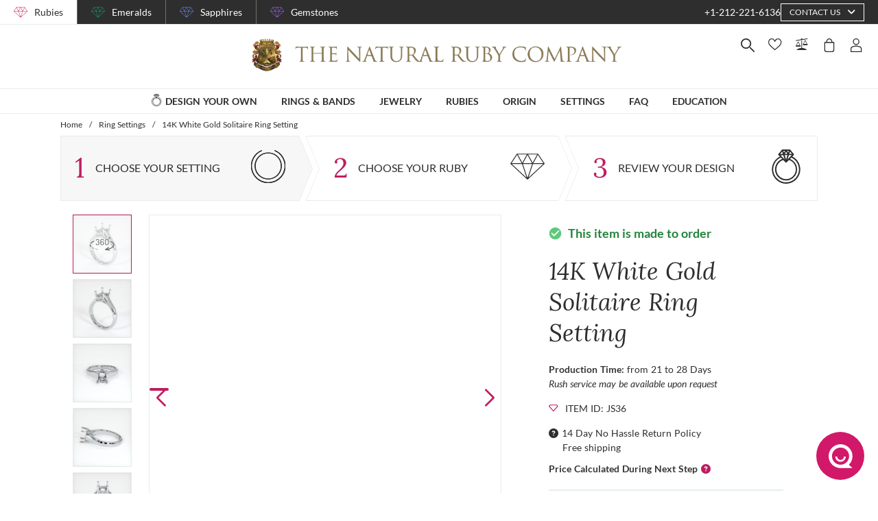

--- FILE ---
content_type: application/javascript; charset=UTF-8
request_url: https://thenaturalrubycompany.com/_nuxt/b6552cf9a720423dc16c.js
body_size: 30583
content:
(window.webpackJsonp=window.webpackJsonp||[]).push([[417],{1275:function(module,__webpack_exports__,__webpack_require__){"use strict";eval("\n// CONCATENATED MODULE: ./node_modules/babel-loader/lib??ref--2-0!./node_modules/vue-loader/lib/loaders/templateLoader.js??ref--6!./node_modules/pug-plain-loader??ref--1-oneOf-0-0!./node_modules/vue-loader/lib??vue-loader-options!./components/DetailsPage/DetailsMain/DetailsMainInfo/Views/_baseViewSettings.vue?vue&type=template&id=765259ac&lang=pug&\nvar render = function render() {\n  var _vm = this,\n    _c = _vm._self._c;\n  return _c('div');\n};\nvar staticRenderFns = [];\n\n// CONCATENATED MODULE: ./components/DetailsPage/DetailsMain/DetailsMainInfo/Views/_baseViewSettings.vue?vue&type=template&id=765259ac&lang=pug&\n\n// EXTERNAL MODULE: ./node_modules/@babel/runtime/helpers/esm/asyncToGenerator.js\nvar asyncToGenerator = __webpack_require__(0);\n\n// EXTERNAL MODULE: ./node_modules/@babel/runtime/helpers/esm/defineProperty.js + 3 modules\nvar defineProperty = __webpack_require__(3);\n\n// EXTERNAL MODULE: ./node_modules/core-js/modules/es.array.includes.js\nvar es_array_includes = __webpack_require__(12);\n\n// EXTERNAL MODULE: ./node_modules/core-js/modules/es.array.iterator.js\nvar es_array_iterator = __webpack_require__(20);\n\n// EXTERNAL MODULE: ./node_modules/core-js/modules/es.promise.js\nvar es_promise = __webpack_require__(14);\n\n// EXTERNAL MODULE: ./node_modules/core-js/modules/web.dom-collections.iterator.js\nvar web_dom_collections_iterator = __webpack_require__(21);\n\n// EXTERNAL MODULE: ./node_modules/vuex/dist/vuex.esm.js\nvar vuex_esm = __webpack_require__(43);\n\n// EXTERNAL MODULE: ./node_modules/lodash/cloneDeep.js\nvar cloneDeep = __webpack_require__(2);\nvar cloneDeep_default = /*#__PURE__*/__webpack_require__.n(cloneDeep);\n\n// EXTERNAL MODULE: ./node_modules/lodash/camelCase.js\nvar camelCase = __webpack_require__(25);\nvar camelCase_default = /*#__PURE__*/__webpack_require__.n(camelCase);\n\n// EXTERNAL MODULE: ./components/DetailsPage/DetailsMain/DetailsMainInfo/Views/_baseView.vue + 51 modules\nvar _baseView = __webpack_require__(1094);\n\n// EXTERNAL MODULE: ./utils/formatters/index.js + 2 modules\nvar formatters = __webpack_require__(19);\n\n// EXTERNAL MODULE: ./node_modules/lodash/isEmpty.js\nvar isEmpty = __webpack_require__(29);\nvar isEmpty_default = /*#__PURE__*/__webpack_require__.n(isEmpty);\n\n// EXTERNAL MODULE: ./utils/definitions/defaults.js\nvar defaults = __webpack_require__(1);\n\n// CONCATENATED MODULE: ./mixins/customJewelry/canAddSettingToJewelryMixin.js\n\nfunction ownKeys(e, r) { var t = Object.keys(e); if (Object.getOwnPropertySymbols) { var o = Object.getOwnPropertySymbols(e); r && (o = o.filter(function (r) { return Object.getOwnPropertyDescriptor(e, r).enumerable; })), t.push.apply(t, o); } return t; }\nfunction _objectSpread(e) { for (var r = 1; r < arguments.length; r++) { var t = null != arguments[r] ? arguments[r] : {}; r % 2 ? ownKeys(Object(t), !0).forEach(function (r) { Object(defineProperty[\"a\" /* default */])(e, r, t[r]); }) : Object.getOwnPropertyDescriptors ? Object.defineProperties(e, Object.getOwnPropertyDescriptors(t)) : ownKeys(Object(t)).forEach(function (r) { Object.defineProperty(e, r, Object.getOwnPropertyDescriptor(t, r)); }); } return e; }\n\n\n\n/* harmony default export */ var canAddSettingToJewelryMixin = ({\n  computed: _objectSpread(_objectSpread({}, Object(vuex_esm[\"c\" /* mapGetters */])({\n    productDetails: 'productDetails/productDetails',\n    customStone: 'customItem/customStone'\n  })), {}, {\n    type() {\n      var category = this.productDetails.category || this.item.category;\n      return defaults[\"cb\" /* productListTypeByCategory */][category];\n    },\n    canAddToJewelry() {\n      if (isEmpty_default()(this.customStone)) return true;\n      return !!this.settingMatch;\n    }\n  })\n});\n// EXTERNAL MODULE: ./utils/utils.js\nvar utils = __webpack_require__(7);\n\n// CONCATENATED MODULE: ./node_modules/babel-loader/lib??ref--2-0!./node_modules/vue-loader/lib??vue-loader-options!./components/DetailsPage/DetailsMain/DetailsMainInfo/Views/_baseViewSettings.vue?vue&type=script&lang=js&\n\n\nfunction _baseViewSettingsvue_type_script_lang_js_ownKeys(e, r) { var t = Object.keys(e); if (Object.getOwnPropertySymbols) { var o = Object.getOwnPropertySymbols(e); r && (o = o.filter(function (r) { return Object.getOwnPropertyDescriptor(e, r).enumerable; })), t.push.apply(t, o); } return t; }\nfunction _baseViewSettingsvue_type_script_lang_js_objectSpread(e) { for (var r = 1; r < arguments.length; r++) { var t = null != arguments[r] ? arguments[r] : {}; r % 2 ? _baseViewSettingsvue_type_script_lang_js_ownKeys(Object(t), !0).forEach(function (r) { Object(defineProperty[\"a\" /* default */])(e, r, t[r]); }) : Object.getOwnPropertyDescriptors ? Object.defineProperties(e, Object.getOwnPropertyDescriptors(t)) : _baseViewSettingsvue_type_script_lang_js_ownKeys(Object(t)).forEach(function (r) { Object.defineProperty(e, r, Object.getOwnPropertyDescriptor(t, r)); }); } return e; }\n\n\n\n\n\n\n\n\n\n\n\n\n/* harmony default export */ var _baseViewSettingsvue_type_script_lang_js_ = ({\n  name: 'BaseViewSettingsComponent',\n  filters: {\n    moneyFormatter: formatters[\"x\" /* moneyFormatter */],\n    caratFormatter: formatters[\"e\" /* caratFormatter */]\n  },\n  components: {\n    AccordionItemComponent: () => __webpack_require__.e(/* import() */ 4).then(__webpack_require__.bind(null, 2518)),\n    AccordionComponent: () => __webpack_require__.e(/* import() */ 5).then(__webpack_require__.bind(null, 2519))\n  },\n  extends: _baseView[\"a\" /* default */],\n  mixins: [canAddSettingToJewelryMixin],\n  inject: ['pageType'],\n  computed: _baseViewSettingsvue_type_script_lang_js_objectSpread(_baseViewSettingsvue_type_script_lang_js_objectSpread({}, Object(vuex_esm[\"c\" /* mapGetters */])({\n    fetched: 'fetched',\n    productDetailsOptions: 'productDetails/productDetailsOptions',\n    productDetails: 'productDetails/productDetails',\n    selectedOptions: 'productDetails/selectedOptions',\n    customSetting: 'customItem/customSetting',\n    customStone: 'customItem/customStone',\n    customItem: 'customItem/customItem',\n    wishlistCustomItems: 'favorites/customItems',\n    compareCustomItems: 'compareList/customItems',\n    cartItems: 'cart/items',\n    customSelectedOptions: 'customItem/selectedOptions'\n  })), {}, {\n    showProngs() {\n      return !!this.productDetails.prongs.length;\n    },\n    selectedProng() {\n      if (!this.selectedOptions.prong) return {};\n      var prong = cloneDeep_default()(this.selectedOptions.prong);\n      prong.name = this.$t(\"detailsPage.prongsNames.\".concat(camelCase_default()(prong.type)));\n      return prong;\n    },\n    prongs() {\n      if (!this.productDetails.prongs) return [];\n      var prongs = cloneDeep_default()(this.productDetails.prongs);\n      return prongs.map(prong => {\n        prong.name = this.$t(\"detailsPage.prongsNames.\".concat(camelCase_default()(prong.type)));\n        return prong;\n      });\n    },\n    isDetails() {\n      return this.pageType === 'details';\n    },\n    wishlistItems() {\n      var typeList = defaults[\"cb\" /* productListTypeByCategory */][this.item.category];\n      return this.$store.getters[\"favorites/\".concat(typeList, \"Items\")];\n    },\n    inCustomItem() {\n      if (!this.item.parentGuid) return false;\n      return [...this.wishlistCustomItems, ...this.compareCustomItems].some(i => i.guid === this.item.parentGuid);\n    },\n    customItemInCart() {\n      return this.cartItems.some(item => item.id === Object(utils[\"l\" /* getItemId */])(this.customItem));\n    },\n    item() {\n      return _baseViewSettingsvue_type_script_lang_js_objectSpread(_baseViewSettingsvue_type_script_lang_js_objectSpread({}, this.productDetails), {}, {\n        selectedOptions: this.selectedOptions\n      });\n    },\n    selectedMetalType() {\n      return this.metalTypes.find(metal => metal.key === this.item.metalTypeCode);\n    },\n    metalTypes() {\n      if (!this.productDetails.metalTypes) return [];\n      var metals = cloneDeep_default()(this.productDetails.metalTypes);\n      return metals.map(metal => {\n        metal.id = Object(utils[\"u\" /* guid */])();\n        metal.icon = metal.value;\n        metal.value = this.$t(\"detailsPage.metalTypesNames.\".concat(camelCase_default()(metal.value)));\n        return metal;\n      });\n    }\n  }),\n  methods: _baseViewSettingsvue_type_script_lang_js_objectSpread(_baseViewSettingsvue_type_script_lang_js_objectSpread({}, Object(vuex_esm[\"b\" /* mapActions */])({\n    setCustomSelectedOptions: 'customItem/setSettingOptions',\n    updateItem: 'productDetails/updateItem',\n    fetchDetails: 'productDetails/fetchDetails',\n    setDetailsItem: 'productDetails/setDetailsItem',\n    resetSelectedOptions: 'productDetails/resetSelectedOptions',\n    setCustomSetting: 'customItem/setCustomSetting',\n    updateCartItem: 'cart/updateListItem',\n    getCustomItem: 'customItem/getCustomItem',\n    getFinalOptions: 'customItem/getFinalOptions',\n    fetchPrice: 'customItem/fetchPrice',\n    updateWishlistItem: 'favorites/updateListItem'\n  })), {}, {\n    lazyUpdate() {\n      window.lazyUpdate();\n    },\n    onSelectProng(prongObj) {\n      var prong = cloneDeep_default()(prongObj);\n      this.pushParametersToUrl({\n        prong\n      }, false, false, this.updateAllSources);\n    },\n    onSettingsButtonClick() {\n      this.$modal.hide('quick-view');\n      this.setCustomSetting(this.item);\n      this.dropStonesItems();\n      var route = new utils[\"a\" /* CustomNextPath */]({\n        customStone: this.customStone,\n        customSetting: this.customSetting,\n        route: this.$route,\n        query: Object(utils[\"b\" /* flushQuery */])(this.$route.query)\n      });\n      this.dropFilters();\n      this.enablePrefilter();\n      this.$router.push(this.localePath(route.get()));\n    },\n    onSelectMetalType(metalTypeCode) {\n      var _this = this;\n      return Object(asyncToGenerator[\"a\" /* default */])(function* () {\n        _this.$root.$emit('loading-start');\n        var metal = cloneDeep_default()(metalTypeCode);\n        metal.value = metal.icon; // this do b/c metal.value is in chinese lang but in metal.icon metal name is in english\n        yield _this.setSelectedOptions({\n          metalTypeCode: metal\n        });\n        if (_this.isDetails) {\n          _this.updateRoute(metal);\n        } else {\n          var type = defaults[\"cb\" /* productListTypeByCategory */][_this.productDetails.category];\n          yield _this.fetchDetails({\n            id: _this.item.id,\n            metalTypeCode: metal.key,\n            type,\n            guid: _this.item.guid,\n            parent: _this.$route.query.parent,\n            force: true\n          }); // because video 360 not implemented for all settings\n          _this.$root.$emit('loading-stop');\n        }\n      })();\n    },\n    updateAllItems() {\n      var _this2 = this;\n      return Object(asyncToGenerator[\"a\" /* default */])(function* () {\n        var {\n          source\n        } = _this2.$route.query;\n        if (!['wishlist', 'compare', 'cart'].includes(source)) return;\n        var item = null;\n        if (_this2.inCustomItem) item = yield _this2.getNewCustomItem();\n        _this2[\"\".concat(source, \"ItemsUpdate\")](item);\n      })();\n    },\n    wishlistItemsUpdate(item) {\n      var _this3 = this;\n      return Object(asyncToGenerator[\"a\" /* default */])(function* () {\n        if (_this3.inWishlist) yield _this3.updateWishlistItem({\n          item: _this3.item\n        });\n        if (item) yield _this3.updateWishlistItem({\n          item\n        });\n      })();\n    },\n    compareItemsUpdate(item) {\n      var _this4 = this;\n      return Object(asyncToGenerator[\"a\" /* default */])(function* () {\n        if (_this4.inCompareList) yield _this4.updateCompareListItem({\n          item: _this4.item\n        });\n        if (item) yield _this4.updateCompareListItem({\n          item\n        });\n      })();\n    },\n    cartItemsUpdate(item) {\n      var _this5 = this;\n      return Object(asyncToGenerator[\"a\" /* default */])(function* () {\n        if (item) yield _this5.updateCartItem({\n          item\n        });\n      })();\n    },\n    getNewCustomItem() {\n      var _this6 = this;\n      return Object(asyncToGenerator[\"a\" /* default */])(function* () {\n        _this6.setCustomSetting(_baseViewSettingsvue_type_script_lang_js_objectSpread(_baseViewSettingsvue_type_script_lang_js_objectSpread({}, _this6.item), {}, {\n          size: _this6.selectedOptions.ringSize\n        })); // after updating custom item we need to update this item in cart and wishlist\n        yield _this6.getFinalOptions();\n        yield _this6.fetchPrice();\n        var item = yield _this6.getCustomItem();\n        var ringSize = _this6.item.sizes.find(s => s.key === _this6.selectedOptions.ringSize);\n        if (ringSize) _this6.setCustomSelectedOptions({\n          ringSize\n        });\n        item.guid = _this6.item.parentGuid;\n        return item;\n      })();\n    },\n    updateRoute(metal) {\n      var query = this.$route.query;\n      var detailsPath = Object(utils[\"f\" /* getDetailsPath */])(_baseViewSettingsvue_type_script_lang_js_objectSpread(_baseViewSettingsvue_type_script_lang_js_objectSpread({}, this.item), {}, {\n        metalTypeCode: metal.key,\n        metalName: metal.value\n      }), this.$route);\n      var route = this.localePath({\n        path: detailsPath,\n        query\n      });\n      this.$router.push(route);\n    },\n    camelCase: camelCase_default.a,\n    getIconColor: utils[\"i\" /* getIconColor */],\n    getIconName: utils[\"j\" /* getIconName */]\n  })\n});\n// CONCATENATED MODULE: ./components/DetailsPage/DetailsMain/DetailsMainInfo/Views/_baseViewSettings.vue?vue&type=script&lang=js&\n /* harmony default export */ var Views_baseViewSettingsvue_type_script_lang_js_ = (_baseViewSettingsvue_type_script_lang_js_); \n// EXTERNAL MODULE: ./node_modules/vue-loader/lib/runtime/componentNormalizer.js\nvar componentNormalizer = __webpack_require__(54);\n\n// CONCATENATED MODULE: ./components/DetailsPage/DetailsMain/DetailsMainInfo/Views/_baseViewSettings.vue\n\n\n\n\n\n/* normalize component */\n\nvar component = Object(componentNormalizer[\"a\" /* default */])(\n  Views_baseViewSettingsvue_type_script_lang_js_,\n  render,\n  staticRenderFns,\n  false,\n  null,\n  null,\n  null\n  \n)\n\n/* harmony default export */ var _baseViewSettings = __webpack_exports__[\"a\"] = (component.exports);//# sourceURL=[module]\n//# sourceMappingURL=[data-uri]\n//# sourceURL=webpack-internal:///1275\n")},1562:function(module,exports,__webpack_require__){eval("// style-loader: Adds some css to the DOM by adding a <style> tag\n\n// load the styles\nvar content = __webpack_require__(2287);\nif(content.__esModule) content = content.default;\nif(typeof content === 'string') content = [[module.i, content, '']];\nif(content.locals) module.exports = content.locals;\n// add the styles to the DOM\nvar add = __webpack_require__(76).default\nvar update = add(\"4a9d0e49\", content, true, {\"sourceMap\":false});//# sourceURL=[module]\n//# sourceMappingURL=[data-uri]\n//# sourceURL=webpack-internal:///1562\n")},2286:function(module,__webpack_exports__,__webpack_require__){"use strict";eval("/* harmony import */ var [base64] = __webpack_require__(1562);\n/* harmony import */ var [base64] = /*#__PURE__*/__webpack_require__.n([base64]);\n/* unused harmony reexport * */\n//# sourceURL=[module]\n//# sourceMappingURL=[data-uri]\n//# sourceURL=webpack-internal:///2286\n")},2287:function(module,exports,__webpack_require__){eval('// Imports\nvar ___CSS_LOADER_API_IMPORT___ = __webpack_require__(75);\nvar ___CSS_LOADER_EXPORT___ = ___CSS_LOADER_API_IMPORT___(function(i){return i[1]});\n// Module\n___CSS_LOADER_EXPORT___.push([module.i, "@media screen and (min-width:1840px){.container[data-v-7d2d8c98]:not(.is-max-desktop):not(.is-max-widescreen):not(.is-max-fullhd){max-width:1776px!important}}.details-main-info[data-v-7d2d8c98]{padding:17px 50px 0}@media screen and (min-width:768px)and (max-width:1024px){.details-main-info[data-v-7d2d8c98]{padding-right:0}}@media screen and (max-width:767px){.details-main-info[data-v-7d2d8c98]{padding:0}}.details-main-info-production-time[data-v-7d2d8c98]{margin-top:15px}.details-main-info-quality[data-v-7d2d8c98]{justify-content:center;margin-top:25px}.details-main-info-options[data-v-7d2d8c98]{margin-top:20px}.details-main-info-options .accordion-item[data-v-7d2d8c98]:not(:last-child) .accordion-item-header{border-bottom:0}.details-main-info-options .property-name[data-v-7d2d8c98]{align-items:center;justify-content:space-between;padding-right:10px;width:100%}.details-main-info-options .property-name .selected-value[data-v-7d2d8c98]{align-items:center;font-weight:400}.details-main-info-options .property-name .selected-value span[data-v-7d2d8c98]{margin-right:10px}.details-main-info-options .property-message.prongs[data-v-7d2d8c98]{padding:10px}.details-main-info-options .property-values[data-v-7d2d8c98]{flex-wrap:wrap;margin-top:-10px;padding:20px}.details-main-info-options .property-values.prongs[data-v-7d2d8c98]{justify-content:center;margin-left:-6px;padding-bottom:10px}.details-main-info-options .property-values .metal-icon[data-v-7d2d8c98]{align-items:center;cursor:pointer;flex-direction:column;font-size:12px;margin-top:10px;max-width:85px;padding:0 10px;text-align:center}.details-main-info-options .property-values .ring-size-selector[data-v-7d2d8c98]{flex:auto;margin-right:15px}.details-main-info-options .property-values .ring-sizes[data-v-7d2d8c98]{align-items:center;cursor:pointer}@media only screen and (min-width:300px)and (max-width:400px)and (max-height:568px)and (-webkit-min-device-pixel-ratio:1.5){.details-main-info-options .property-values .ring-sizes[data-v-7d2d8c98]{margin-top:10px}}.details-main-info-options .property-values .ring-sizes span[data-v-7d2d8c98]{margin-left:5px}.details-main-info-options .values-error[data-v-7d2d8c98]{color:#c11a1a;margin-top:-15px;padding:0 20px 20px}.details-main-info-name[data-v-7d2d8c98]{font-family:\\"Lora\\",sans-serif;font-size:42px;line-height:45px;padding-top:.5em}@media print,screen and (min-width:768px){.details-main-info-name[data-v-7d2d8c98]{font-size:35px}}@media screen and (max-width:767px){.details-main-info-name[data-v-7d2d8c98]{font-size:35px}}.details-main-info-id[data-v-7d2d8c98]{align-items:center;margin-top:15px;text-transform:uppercase}.details-main-info-id svg[data-v-7d2d8c98]{margin-right:10px}.details-main-info-price[data-v-7d2d8c98]{align-items:center;margin-top:10px}.details-main-info-price i[data-v-7d2d8c98]{color:#bf1c60}.details-main-info-price .tooltip[data-v-7d2d8c98]{margin-left:5px}.details-main-info-price .total-price[data-v-7d2d8c98]{font-family:\\"Lora\\",sans-serif;font-size:20px;font-style:italic;font-weight:400}.details-main-info-price .price[data-v-7d2d8c98]{font-size:26px;font-weight:800;margin-left:15px}.details-main-info-buttons[data-v-7d2d8c98]{flex-direction:column;margin-top:30px}.details-main-info-buttons .back-to-compatible-items[data-v-7d2d8c98]{color:#bf1c60;cursor:pointer;font-size:16px;font-weight:900;margin-top:20px}.details-main-info-buttons button+button[data-v-7d2d8c98]{margin-top:20px}.details-main-info-buttons .in-cart[data-v-7d2d8c98]{border-left:4px solid #bf1c60;padding:10px 15px}.details-main-info-buttons .in-cart a[data-v-7d2d8c98]{color:#bf1c60}", ""]);\n// Exports\n___CSS_LOADER_EXPORT___.locals = {};\nmodule.exports = ___CSS_LOADER_EXPORT___;\n//# sourceURL=[module]\n//# sourceMappingURL=[data-uri]\n//# sourceURL=webpack-internal:///2287\n')},2649:function(module,__webpack_exports__,__webpack_require__){"use strict";eval('// ESM COMPAT FLAG\n__webpack_require__.r(__webpack_exports__);\n\n// CONCATENATED MODULE: ./node_modules/babel-loader/lib??ref--2-0!./node_modules/vue-loader/lib/loaders/templateLoader.js??ref--6!./node_modules/pug-plain-loader??ref--1-oneOf-0-0!./node_modules/vue-loader/lib??vue-loader-options!./components/DetailsPage/DetailsMain/DetailsMainInfo/Views/SettingsRingView.vue?vue&type=template&id=7d2d8c98&scoped=true&lang=pug&\nvar render = function render() {\n  var _vm = this,\n    _c = _vm._self._c;\n  return _c(\'div\', {\n    staticClass: "details-main-info"\n  }, [_c(\'div\', {\n    staticClass: "details-main-info__wrapper-icon"\n  }, [_c(\'item-availability\')], 1), _c(\'h1\', {\n    staticClass: "details-main-info-name is-italic",\n    domProps: {\n      "innerHTML": _vm._s(_vm.itemNameFormatter(_vm.productDetails))\n    }\n  }), _c(\'div\', {\n    staticClass: "details-main-info-production-time margin-top-20"\n  }, [_c(\'strong\', [_vm._v(_vm._s(_vm.$t(\'detailsPage.mainDetails.productionTime\')) + ": ")]), _c(\'span\', [_vm._v(_vm._s(_vm.$t(\'detailsPage.mainDetails.productionTimePeriod\', [_vm.productDetails.productionTimeFrom, _vm.productDetails.productionTimeTo])))])]), _c(\'div\', {\n    staticClass: "details-main-info__service weight-14",\n    domProps: {\n      "innerHTML": _vm._s(_vm.$t(\'detailsPage.mainDetails.service\'))\n    }\n  }), _c(\'div\', {\n    staticClass: "details-main-info-id is-flex"\n  }, [_c(\'icon\', {\n    attrs: {\n      "width": "14",\n      "height": "12",\n      "iconName": "stone",\n      "iconColor": _vm.$site.primaryColor\n    }\n  }), _c(\'span\', [_vm._v(_vm._s(_vm.$t(\'detailsPage.mainDetails.itemId\')) + ": " + _vm._s(_vm.productDetails.id))])], 1), _c(\'no-hassle-policy\'), _c(\'item-availability-only-text\'), _c(\'div\', {\n    staticClass: "details-main-info-price is-flex"\n  }, [_c(\'strong\', [_vm._v(_vm._s(_vm.$t(\'detailsPage.mainDetails.calculatedPrice\')))]), _c(\'tooltip\', [_c(\'template\', {\n    slot: "target"\n  }, [_c(\'i\', {\n    staticClass: "fa fa-question-circle"\n  })]), _c(\'template\', {\n    slot: "header"\n  }, [_c(\'strong\', [_vm._v(_vm._s(_vm.$t(\'detailsPage.mainDetails.calculatedPriceTitle\')))])]), _c(\'span\', [_vm._v(_vm._s(_vm.$t(\'detailsPage.mainDetails.calculatedPriceText\')))])], 2)], 1), _c(\'div\', {\n    staticClass: "details-main-info-options"\n  }, [_c(\'accordion-component\', [_c(\'accordion-item-component\', {\n    class: {\n      error: _vm.showRingSizeError\n    },\n    attrs: {\n      "disabled": _vm.isBlocked\n    }\n  }, [_c(\'div\', {\n    staticClass: "property-name is-flex",\n    attrs: {\n      "slot": "header"\n    },\n    slot: "header"\n  }, [_c(\'strong\', [_vm._v(_vm._s(_vm.$t(\'detailsPage.mainDetails.size\')))]), _c(\'div\', {\n    staticClass: "selected-value is-flex"\n  }, [_c(\'span\', [_vm._v(_vm._s(_vm.selectedRingSize.value))])])]), _c(\'div\', {\n    staticClass: "property-values is-flex"\n  }, [_c(\'div\', {\n    staticClass: "ring-size-selector"\n  }, [_c(\'Multiselect\', {\n    attrs: {\n      "aria-label": "Setting size selector",\n      "options": _vm.ringSizes,\n      "track-by": "key",\n      "label": "value",\n      "select-label": "",\n      "show-labels": false,\n      "selected-label": "",\n      "allow-empty": false,\n      "searchable": false,\n      "option-height": 35,\n      "placeholder": _vm.$t(\'detailsPage.mainDetails.ringDetails.chooseRingSize\')\n    },\n    on: {\n      "select": _vm.onRingSizeChange\n    },\n    model: {\n      value: _vm.selectedRingSize,\n      callback: function callback($$v) {\n        _vm.selectedRingSize = $$v;\n      },\n      expression: "selectedRingSize"\n    }\n  })], 1), _c(\'div\', {\n    staticClass: "ring-sizes is-flex",\n    on: {\n      "click": _vm.onSizesClickHandler\n    }\n  }, [_c(\'icon\', {\n    attrs: {\n      "iconName": "sizingGuide"\n    }\n  }), _c(\'span\', [_vm._v(_vm._s(_vm.$t(\'detailsPage.mainDetails.sizingGuide\')))])], 1)]), _c(\'slide-y-up-transition\', [_vm.showRingSizeError ? _c(\'div\', {\n    staticClass: "values-error"\n  }, [_vm._v(_vm._s(_vm.$t(\'detailsPage.mainDetails.ringDetails.selectSize\')))]) : _vm._e()])], 1), _c(\'accordion-item-component\', {\n    attrs: {\n      "disabled": _vm.isBlocked\n    }\n  }, [_c(\'div\', {\n    staticClass: "property-name is-flex",\n    attrs: {\n      "slot": "header"\n    },\n    slot: "header"\n  }, [_c(\'strong\', [_vm._v(_vm._s(_vm.$t(\'detailsPage.mainDetails.metal\')))]), _c(\'div\', {\n    staticClass: "selected-value is-flex"\n  }, [_c(\'span\', [_vm._v(_vm._s(_vm.selectedMetalType.value))]), _c(\'icon\', {\n    key: _vm.selectedMetalType.icon,\n    attrs: {\n      "width": "26",\n      "height": "26",\n      "iconColor": _vm.getIconColor(_vm.selectedMetalType.icon),\n      "iconName": _vm.getIconName(_vm.selectedMetalType.icon)\n    }\n  })], 1)]), _c(\'div\', {\n    staticClass: "property-values is-flex"\n  }, _vm._l(_vm.metalTypes, function (metal) {\n    return _c(\'div\', {\n      key: metal.id,\n      staticClass: "metal-icon is-flex",\n      on: {\n        "click": function click($event) {\n          return _vm.onSelectMetalType(metal);\n        }\n      }\n    }, [_c(\'icon\', {\n      attrs: {\n        "width": "36",\n        "height": "36",\n        "iconColor": _vm.getIconColor(metal.icon),\n        "iconName": _vm.getIconName(metal.icon)\n      }\n    }), _c(\'span\', [_vm._v(_vm._s(metal.value))])], 1);\n  }), 0)]), _vm.showProngs ? _c(\'accordion-item-component\', {\n    attrs: {\n      "disabled": _vm.isBlocked\n    }\n  }, [_c(\'div\', {\n    staticClass: "property-name is-flex",\n    attrs: {\n      "slot": "header"\n    },\n    slot: "header"\n  }, [_c(\'strong\', [_vm._v(_vm._s(_vm.$t(\'detailsPage.mainDetails.prongs\')))]), _vm.selectedProng.name ? _c(\'div\', {\n    staticClass: "selected-value is-flex"\n  }, [_c(\'span\', [_vm._v(_vm._s(_vm.selectedProng.name))])]) : _vm._e()]), _c(\'div\', {\n    staticClass: "property-values prongs is-flex"\n  }, _vm._l(_vm.prongs, function (prong) {\n    return _c(\'tooltip\', {\n      key: prong.id,\n      on: {\n        "show": _vm.lazyUpdate\n      }\n    }, [_c(\'div\', {\n      staticClass: "prong-img is-flex",\n      class: {\n        selected: prong.id === _vm.selectedProng.id\n      },\n      attrs: {\n        "slot": "target"\n      },\n      on: {\n        "click": function click($event) {\n          return _vm.onSelectProng(prong);\n        }\n      },\n      slot: "target"\n    }, [_c(\'v-image\', {\n      attrs: {\n        "src": prong.image,\n        "alt": prong.name\n      }\n    }), _c(\'span\', [_vm._v(_vm._s(prong.name))])], 1), _c(\'v-image\', {\n      attrs: {\n        "src": prong.image,\n        "alt": prong.name,\n        "lazy": false\n      }\n    })], 1);\n  }), 1), _c(\'div\', {\n    staticClass: "property-message prongs"\n  }, [_vm._v(_vm._s(_vm.$t(\'detailsPage.mainDetails.prongsMessage\')))])]) : _vm._e(), _vm.productDetails.vedicSetting ? _c(\'accordion-item-component\', {\n    attrs: {\n      "disabled": _vm.isBlocked\n    }\n  }, [_c(\'div\', {\n    staticClass: "property-name is-flex",\n    attrs: {\n      "slot": "header"\n    },\n    slot: "header"\n  }, [_c(\'strong\', [_vm._v(_vm._s(_vm.$t(\'detailsPage.mainDetails.vedic\')))]), _c(\'div\', {\n    staticClass: "selected-value is-flex"\n  }, [_vm._v(_vm._s(_vm.$t("detailsPage.mainDetails.vedic".concat(_vm.selectedVedicSetting ? \'\' : \'Not\', "Selected"))))])]), _c(\'vedic-section\', {\n    attrs: {\n      "disabled": _vm.isBlocked\n    },\n    model: {\n      value: _vm.selectedVedicSetting,\n      callback: function callback($$v) {\n        _vm.selectedVedicSetting = $$v;\n      },\n      expression: "selectedVedicSetting"\n    }\n  })], 1) : _vm._e()], 1)], 1), _c(\'div\', {\n    staticClass: "details-main-info-buttons is-flex"\n  }, [_c(\'button\', {\n    staticClass: "button primary-color",\n    attrs: {\n      "disabled": _vm.isBlocked\n    },\n    on: {\n      "click": _vm.onSettingsButtonClick\n    }\n  }, [_vm._v(_vm._s(_vm.createJewelryFormatter()))]), !_vm.settingMatch && _vm.isDetails ? _c(\'div\', {\n    staticClass: "back-to-compatible-items",\n    on: {\n      "click": _vm.onTakeBack\n    }\n  }, [_vm._v(_vm._s(_vm.takeMeBackFormatter()))]) : _vm._e()]), _c(\'controls\', {\n    attrs: {\n      "item": _vm.productDetails,\n      "disabled": _vm.isBlocked\n    }\n  }), _vm.showExtraStatusInfoText ? _c(\'extra-status-info-text\') : _vm._e(), _c(\'div\', {\n    staticClass: "details-main-info-quality is-flex"\n  }, [_c(\'quality-value-heart\')], 1), _c(\'sizing-guide\'), _c(\'share-product-email-modal\'), _c(\'question-about-product\', {\n    attrs: {\n      "item": _vm.productDetails\n    }\n  })], 1);\n};\nvar staticRenderFns = [];\n\n// CONCATENATED MODULE: ./components/DetailsPage/DetailsMain/DetailsMainInfo/Views/SettingsRingView.vue?vue&type=template&id=7d2d8c98&scoped=true&lang=pug&\n\n// EXTERNAL MODULE: ./node_modules/@babel/runtime/helpers/esm/defineProperty.js + 3 modules\nvar defineProperty = __webpack_require__(3);\n\n// EXTERNAL MODULE: ./node_modules/core-js/modules/es.array.iterator.js\nvar es_array_iterator = __webpack_require__(20);\n\n// EXTERNAL MODULE: ./node_modules/core-js/modules/es.promise.js\nvar es_promise = __webpack_require__(14);\n\n// EXTERNAL MODULE: ./node_modules/core-js/modules/es.regexp.exec.js\nvar es_regexp_exec = __webpack_require__(24);\n\n// EXTERNAL MODULE: ./node_modules/core-js/modules/es.string.replace.js\nvar es_string_replace = __webpack_require__(31);\n\n// EXTERNAL MODULE: ./node_modules/core-js/modules/web.dom-collections.iterator.js\nvar web_dom_collections_iterator = __webpack_require__(21);\n\n// EXTERNAL MODULE: ./node_modules/vue2-transitions/dist/vue2-transitions.m.js\nvar vue2_transitions_m = __webpack_require__(976);\n\n// EXTERNAL MODULE: ./node_modules/vuex/dist/vuex.esm.js\nvar vuex_esm = __webpack_require__(43);\n\n// EXTERNAL MODULE: ./components/DetailsPage/DetailsMain/DetailsMainInfo/Views/_baseViewSettings.vue + 5 modules\nvar _baseViewSettings = __webpack_require__(1275);\n\n// EXTERNAL MODULE: ./components/Common/Tooltip.vue + 4 modules\nvar Tooltip = __webpack_require__(986);\n\n// EXTERNAL MODULE: ./utils/utils.js\nvar utils = __webpack_require__(7);\n\n// CONCATENATED MODULE: ./node_modules/babel-loader/lib??ref--2-0!./node_modules/vue-loader/lib??vue-loader-options!./components/DetailsPage/DetailsMain/DetailsMainInfo/Views/SettingsRingView.vue?vue&type=script&lang=js&\n\nfunction ownKeys(e, r) { var t = Object.keys(e); if (Object.getOwnPropertySymbols) { var o = Object.getOwnPropertySymbols(e); r && (o = o.filter(function (r) { return Object.getOwnPropertyDescriptor(e, r).enumerable; })), t.push.apply(t, o); } return t; }\nfunction _objectSpread(e) { for (var r = 1; r < arguments.length; r++) { var t = null != arguments[r] ? arguments[r] : {}; r % 2 ? ownKeys(Object(t), !0).forEach(function (r) { Object(defineProperty["a" /* default */])(e, r, t[r]); }) : Object.getOwnPropertyDescriptors ? Object.defineProperties(e, Object.getOwnPropertyDescriptors(t)) : ownKeys(Object(t)).forEach(function (r) { Object.defineProperty(e, r, Object.getOwnPropertyDescriptor(t, r)); }); } return e; }\n\n\n\n\n\n\n\n\n\n\n/* harmony default export */ var SettingsRingViewvue_type_script_lang_js_ = ({\n  name: \'SettingsRingViewComponent\',\n  components: {\n    VedicSection: () => __webpack_require__.e(/* import() */ 39).then(__webpack_require__.bind(null, 2679)),\n    Tooltip: Tooltip["default"],\n    SizingGuide: () => __webpack_require__.e(/* import() */ 17).then(__webpack_require__.bind(null, 2388)),\n    SlideYUpTransition: vue2_transitions_m["c" /* SlideYUpTransition */]\n  },\n  extends: _baseViewSettings["a" /* default */],\n  data: () => ({\n    showRingSizeError: false\n  }),\n  computed: _objectSpread(_objectSpread({}, Object(vuex_esm["c" /* mapGetters */])({\n    customItem: \'customItem/customItem\'\n  })), {}, {\n    selectedRingSize: {\n      get() {\n        return this.selectedOptions.ringSize || {};\n      },\n      set(ringSize) {\n        this.pushParametersToUrl({\n          ringSize\n        });\n        setTimeout(this.updateAllItems, 10);\n      }\n    },\n    selectedVedicSetting: {\n      get() {\n        return this.selectedOptions.vedicSetting || false;\n      },\n      set(vedicSetting) {\n        this.pushParametersToUrl({\n          vedicSetting\n        }, false, true);\n        if (!vedicSetting) this.setSelectedOptions({\n          vedicSetting\n        });\n        setTimeout(this.updateAllItems, 10);\n      }\n    },\n    ringSizes() {\n      return this.productDetails.sizes;\n    }\n  }),\n  methods: {\n    onSizesClickHandler() {\n      this.$root.$emit(\'sizing-guide\');\n    },\n    takeMeBackFormatter() {\n      return this.customStone.category === \'Pair\' ? this.$t(\'detailsPage.mainDetails.takeMeBackEarringSetting\') : this.$t(\'detailsPage.mainDetails.takeMeBackRingSetting\');\n    },\n    createJewelryFormatter() {\n      if (!this.settingMatch) return this.$t("detailsPage.mainDetails.notCompatible".concat(this.productDetails.category.replace(\'Setting_\', \'\'), "Setting"));\n      return this.$t(\'detailsPage.mainDetails.startFromSetting\');\n    },\n    onTakeBack() {\n      this.enablePrefilter();\n      var nextPath = this.localePath({\n        name: \'design-your-own-setting-ruby-engagement-ring-settings\'\n      });\n      if (this.customStone.category === \'Pair\') nextPath = this.localePath({\n        name: \'design-your-own-setting-ruby-earring-settings\'\n      });\n      this.$router.push(nextPath);\n    },\n    onSettingsButtonClick() {\n      this.showRingSizeError = !this.selectedRingSize;\n      if (!this.selectedRingSize) return;\n      this.$modal.hide(\'quick-view\');\n      this.setCustomSetting(_objectSpread(_objectSpread({}, this.item), {}, {\n        size: this.selectedOptions.ringSize\n      }));\n      var route = new utils["a" /* CustomNextPath */]({\n        customStone: this.customStone,\n        customSetting: this.customSetting,\n        route: this.$route,\n        query: Object(utils["b" /* flushQuery */])(this.$route.query)\n      });\n      this.dropFilters();\n      this.enablePrefilter();\n      this.$router.push(this.localePath(route.get()));\n    },\n    onRingSizeChange() {\n      this.showRingSizeError = false;\n    }\n  }\n});\n// CONCATENATED MODULE: ./components/DetailsPage/DetailsMain/DetailsMainInfo/Views/SettingsRingView.vue?vue&type=script&lang=js&\n /* harmony default export */ var Views_SettingsRingViewvue_type_script_lang_js_ = (SettingsRingViewvue_type_script_lang_js_); \n// EXTERNAL MODULE: ./components/DetailsPage/DetailsMain/DetailsMainInfo/Views/SettingsRingView.vue?vue&type=style&index=0&id=7d2d8c98&prod&lang=sass&scoped=true&\nvar SettingsRingViewvue_type_style_index_0_id_7d2d8c98_prod_lang_sass_scoped_true_ = __webpack_require__(2286);\n\n// EXTERNAL MODULE: ./node_modules/vue-loader/lib/runtime/componentNormalizer.js\nvar componentNormalizer = __webpack_require__(54);\n\n// CONCATENATED MODULE: ./components/DetailsPage/DetailsMain/DetailsMainInfo/Views/SettingsRingView.vue\n\n\n\n\n\n\n/* normalize component */\n\nvar component = Object(componentNormalizer["a" /* default */])(\n  Views_SettingsRingViewvue_type_script_lang_js_,\n  render,\n  staticRenderFns,\n  false,\n  null,\n  "7d2d8c98",\n  null\n  \n)\n\n/* harmony default export */ var SettingsRingView = __webpack_exports__["default"] = (component.exports);//# sourceURL=[module]\n//# sourceMappingURL=[data-uri]\n//# sourceURL=webpack-internal:///2649\n')}}]);

--- FILE ---
content_type: image/svg+xml
request_url: https://thenaturalrubycompany.com/icons/PTMetal.svg
body_size: 209
content:
<svg xmlns="http://www.w3.org/2000/svg" width="100%" height="100%" viewbox="0 0 50 50" xmlns:xlink="http://www.w3.org/1999/xlink"><g fill="#2e2e2e"><path d='M23,46A23,23,0,1,1,46,23,23,23,0,0,1,23,46ZM23,3A20,20,0,1,0,43,23,20,20,0,0,0,23,3Z' transform='translate(0)'/><path d='M18,16.28a7.28,7.28,0,0,1,2.2.3,4.25,4.25,0,0,1,1.54.83,3.32,3.32,0,0,1,.9,1.29,4.75,4.75,0,0,1,0,3.36,3.56,3.56,0,0,1-.94,1.32,4.39,4.39,0,0,1-1.54.86,6.76,6.76,0,0,1-2.15.31H16.06v4.69H14v-13Zm0,6.61a3.88,3.88,0,0,0,1.24-.18,2.43,2.43,0,0,0,.89-.51,2.09,2.09,0,0,0,.54-.8,2.89,2.89,0,0,0,.18-1,2.78,2.78,0,0,0-.18-1,2,2,0,0,0-.53-.77,2.35,2.35,0,0,0-.89-.48A4.25,4.25,0,0,0,18,17.93H16.06v5Z' transform='translate(0)'/><path d='M33.86,18h-4V29.24h-2.1V18H23.67V16.28H33.86Z' transform='translate(0)'/></g></svg> 

--- FILE ---
content_type: application/javascript; charset=UTF-8
request_url: https://thenaturalrubycompany.com/_nuxt/2d4d541e29e10305b6e9.js
body_size: 10065
content:
(window.webpackJsonp=window.webpackJsonp||[]).push([[480],{1144:function(module,exports,__webpack_require__){eval("// style-loader: Adds some css to the DOM by adding a <style> tag\n\n// load the styles\nvar content = __webpack_require__(1226);\nif(content.__esModule) content = content.default;\nif(typeof content === 'string') content = [[module.i, content, '']];\nif(content.locals) module.exports = content.locals;\n// add the styles to the DOM\nvar add = __webpack_require__(76).default\nvar update = add(\"3c645ef2\", content, true, {\"sourceMap\":false});//# sourceURL=[module]\n//# sourceMappingURL=[data-uri]\n//# sourceURL=webpack-internal:///1144\n")},1225:function(module,__webpack_exports__,__webpack_require__){"use strict";eval("/* harmony import */ var [base64] = __webpack_require__(1144);\n/* harmony import */ var [base64] = /*#__PURE__*/__webpack_require__.n([base64]);\n/* unused harmony reexport * */\n//# sourceURL=[module]\n//# sourceMappingURL=[data-uri]\n//# sourceURL=webpack-internal:///1225\n")},1226:function(module,exports,__webpack_require__){eval('// Imports\nvar ___CSS_LOADER_API_IMPORT___ = __webpack_require__(75);\nvar ___CSS_LOADER_EXPORT___ = ___CSS_LOADER_API_IMPORT___(function(i){return i[1]});\n// Module\n___CSS_LOADER_EXPORT___.push([module.i, "@media screen and (min-width:1840px){.container[data-v-31f1df0e]:not(.is-max-desktop):not(.is-max-widescreen):not(.is-max-fullhd){max-width:1776px!important}}.custom-designs[data-v-31f1df0e]{padding-top:120px}.custom-designs__wrapper[data-v-31f1df0e]{background-color:#fbfbfb;padding:70px 0}.custom-designs__title span[data-v-31f1df0e]{white-space:normal}@media screen and (max-width:767px){.custom-designs__title[data-v-31f1df0e]{font-size:36px}}.custom-designs__message[data-v-31f1df0e]{font-size:18px;text-align:center}.custom-designs__message a[data-v-31f1df0e]{color:#810038;font-weight:700}.custom-designs__results[data-v-31f1df0e]{margin-top:30px}@media screen and (max-width:767px){.custom-designs__results[data-v-31f1df0e]{min-height:173px}}@media screen and (min-width:768px)and (max-width:1024px){.custom-designs__results[data-v-31f1df0e]{min-height:173px}}@media screen and (min-width:1025px){.custom-designs__results[data-v-31f1df0e]{min-height:173px}}@media screen and (min-width:1216px){.custom-designs__results[data-v-31f1df0e]{min-height:200px}}@media screen and (min-width:1840px){.custom-designs__results[data-v-31f1df0e]{min-height:268px}}.custom-designs__results[data-v-31f1df0e] .swiper-container{margin-top:0!important}.custom-designs__empty[data-v-31f1df0e]{font-size:16px;margin-top:20px;text-align:center}", ""]);\n// Exports\n___CSS_LOADER_EXPORT___.locals = {};\nmodule.exports = ___CSS_LOADER_EXPORT___;\n//# sourceURL=[module]\n//# sourceMappingURL=[data-uri]\n//# sourceURL=webpack-internal:///1226\n')},1622:function(module,__webpack_exports__,__webpack_require__){"use strict";eval('// ESM COMPAT FLAG\n__webpack_require__.r(__webpack_exports__);\n\n// CONCATENATED MODULE: ./node_modules/babel-loader/lib??ref--2-0!./node_modules/vue-loader/lib/loaders/templateLoader.js??ref--6!./node_modules/pug-plain-loader??ref--1-oneOf-0-0!./node_modules/vue-loader/lib??vue-loader-options!./components/DetailsPage/CustomDesignsSettings/CustomDesignsSettings.vue?vue&type=template&id=31f1df0e&scoped=true&lang=pug&\nvar render = function render() {\n  var _vm = this,\n    _c = _vm._self._c;\n  return _c(\'div\', {\n    directives: [{\n      name: "observe-visibility",\n      rawName: "v-observe-visibility",\n      value: {\n        callback: _vm.initComponent,\n        once: true,\n        intersection: {\n          rootMargin: \'600px\'\n        }\n      },\n      expression: "{callback: initComponent, once: true, intersection: { rootMargin: \'600px\' }}"\n    }],\n    staticClass: "custom-designs"\n  }, [_c(\'div\', {\n    directives: [{\n      name: "show",\n      rawName: "v-show",\n      value: _vm.showComponent,\n      expression: "showComponent"\n    }],\n    staticClass: "custom-designs__wrapper"\n  }, [_c(\'div\', {\n    staticClass: "container"\n  }, [_c(\'div\', {\n    staticClass: "custom-designs__title title"\n  }, [_c(\'span\', {\n    staticClass: "is-italic"\n  }, [_vm._v(_vm._s(_vm.$t(\'detailsPage.customDesigns.title1\')) + " ")]), _c(\'span\', [_vm._v(_vm._s(_vm.$t(\'detailsPage.customDesigns.title2\')))])]), _c(\'i18n\', {\n    staticClass: "custom-designs__message",\n    attrs: {\n      "path": "detailsPage.customDesigns.message",\n      "tag": "div"\n    }\n  }, [_c(\'v-link\', {\n    attrs: {\n      "to": {\n        name: "custom-design-".concat(_vm.$site.name, "-rings-jewelry")\n      }\n    }\n  }, [_vm._v(_vm._s(_vm.$t(\'detailsPage.customDesigns.dyo\')))])], 1)], 1), _c(\'custom-design-filter-mobile\', {\n    staticClass: "is-hidden-tablet",\n    on: {\n      "change": _vm.onFilterChange\n    }\n  }), _c(\'custom-design-filter\', {\n    staticClass: "is-hidden-mobile",\n    on: {\n      "change": _vm.onFilterChange\n    }\n  }), _c(\'div\', {\n    staticClass: "custom-designs__results"\n  }, [_vm.loading && !_vm.designs.length ? _c(\'div\', {\n    staticClass: "custom-designs__empty"\n  }, [_vm._v(_vm._s(_vm.$t(\'detailsPage.customDesigns.loading\')))]) : !!this.designs.length ? _c(\'custom-design-list\', {\n    attrs: {\n      "loading": _vm.loading\n    }\n  }) : _c(\'div\', {\n    staticClass: "custom-designs__empty"\n  }, [_vm._v(_vm._s(_vm.$t(\'detailsPage.customDesigns.empty\')))])], 1)], 1)]);\n};\nvar staticRenderFns = [];\n\n// CONCATENATED MODULE: ./components/DetailsPage/CustomDesignsSettings/CustomDesignsSettings.vue?vue&type=template&id=31f1df0e&scoped=true&lang=pug&\n\n// EXTERNAL MODULE: ./node_modules/@babel/runtime/helpers/esm/asyncToGenerator.js\nvar asyncToGenerator = __webpack_require__(0);\n\n// EXTERNAL MODULE: ./node_modules/@babel/runtime/helpers/esm/defineProperty.js + 3 modules\nvar defineProperty = __webpack_require__(3);\n\n// EXTERNAL MODULE: ./node_modules/core-js/modules/es.array.iterator.js\nvar es_array_iterator = __webpack_require__(20);\n\n// EXTERNAL MODULE: ./node_modules/core-js/modules/es.promise.js\nvar es_promise = __webpack_require__(14);\n\n// EXTERNAL MODULE: ./node_modules/core-js/modules/web.dom-collections.iterator.js\nvar web_dom_collections_iterator = __webpack_require__(21);\n\n// EXTERNAL MODULE: ./node_modules/vuex/dist/vuex.esm.js\nvar vuex_esm = __webpack_require__(43);\n\n// CONCATENATED MODULE: ./node_modules/babel-loader/lib??ref--2-0!./node_modules/vue-loader/lib??vue-loader-options!./components/DetailsPage/CustomDesignsSettings/CustomDesignsSettings.vue?vue&type=script&lang=js&\n\n\nfunction ownKeys(e, r) { var t = Object.keys(e); if (Object.getOwnPropertySymbols) { var o = Object.getOwnPropertySymbols(e); r && (o = o.filter(function (r) { return Object.getOwnPropertyDescriptor(e, r).enumerable; })), t.push.apply(t, o); } return t; }\nfunction _objectSpread(e) { for (var r = 1; r < arguments.length; r++) { var t = null != arguments[r] ? arguments[r] : {}; r % 2 ? ownKeys(Object(t), !0).forEach(function (r) { Object(defineProperty["a" /* default */])(e, r, t[r]); }) : Object.getOwnPropertyDescriptors ? Object.defineProperties(e, Object.getOwnPropertyDescriptors(t)) : ownKeys(Object(t)).forEach(function (r) { Object.defineProperty(e, r, Object.getOwnPropertyDescriptor(t, r)); }); } return e; }\n\n\n\n\n/* harmony default export */ var CustomDesignsSettingsvue_type_script_lang_js_ = ({\n  name: \'CustomDesignsSettings\',\n  components: {\n    CustomDesignFilterMobile: () => __webpack_require__.e(/* import() */ 416).then(__webpack_require__.bind(null, 2599)),\n    CustomDesignFilter: () => __webpack_require__.e(/* import() */ 414).then(__webpack_require__.bind(null, 2600)),\n    CustomDesignList: () => __webpack_require__.e(/* import() */ 384).then(__webpack_require__.bind(null, 2601))\n  },\n  props: {\n    settingId: {\n      type: String,\n      required: true\n    }\n  },\n  data: () => ({\n    showComponent: true,\n    loading: true\n  }),\n  computed: _objectSpread({}, Object(vuex_esm["e" /* mapState */])({\n    designs: state => state.customItem.customDesigns\n  })),\n  beforeDestroy() {\n    this.clearCustomDesigns();\n  },\n  methods: _objectSpread(_objectSpread({}, Object(vuex_esm["b" /* mapActions */])({\n    fetchCustomDesignsFilters: \'customItem/fetchCustomSettingsDesignsFilters\',\n    fetchCustomDesigns: \'customItem/fetchCustomSettingsDesigns\',\n    clearCustomDesigns: \'customItem/clearCustomDesigns\'\n  })), {}, {\n    onFilterChange() {\n      var _this = this;\n      return Object(asyncToGenerator["a" /* default */])(function* () {\n        _this.loading = true;\n        yield _this.fetchCustomDesigns(_this.settingId);\n        _this.loading = false;\n      })();\n    },\n    initComponent(isVisible) {\n      var _this2 = this;\n      return Object(asyncToGenerator["a" /* default */])(function* () {\n        if (isVisible) {\n          yield _this2.fetchCustomDesignsFilters(_this2.settingId);\n          yield _this2.fetchCustomDesigns(_this2.settingId);\n          _this2.loading = false;\n          _this2.showComponent = !!_this2.designs.length;\n        }\n      })();\n    }\n  })\n});\n// CONCATENATED MODULE: ./components/DetailsPage/CustomDesignsSettings/CustomDesignsSettings.vue?vue&type=script&lang=js&\n /* harmony default export */ var CustomDesignsSettings_CustomDesignsSettingsvue_type_script_lang_js_ = (CustomDesignsSettingsvue_type_script_lang_js_); \n// EXTERNAL MODULE: ./components/DetailsPage/CustomDesignsSettings/CustomDesignsSettings.vue?vue&type=style&index=0&id=31f1df0e&prod&lang=sass&scoped=true&\nvar CustomDesignsSettingsvue_type_style_index_0_id_31f1df0e_prod_lang_sass_scoped_true_ = __webpack_require__(1225);\n\n// EXTERNAL MODULE: ./node_modules/vue-loader/lib/runtime/componentNormalizer.js\nvar componentNormalizer = __webpack_require__(54);\n\n// CONCATENATED MODULE: ./components/DetailsPage/CustomDesignsSettings/CustomDesignsSettings.vue\n\n\n\n\n\n\n/* normalize component */\n\nvar component = Object(componentNormalizer["a" /* default */])(\n  CustomDesignsSettings_CustomDesignsSettingsvue_type_script_lang_js_,\n  render,\n  staticRenderFns,\n  false,\n  null,\n  "31f1df0e",\n  null\n  \n)\n\n/* harmony default export */ var CustomDesignsSettings = __webpack_exports__["default"] = (component.exports);//# sourceURL=[module]\n//# sourceMappingURL=[data-uri]\n//# sourceURL=webpack-internal:///1622\n')}}]);

--- FILE ---
content_type: application/javascript; charset=UTF-8
request_url: https://thenaturalrubycompany.com/_nuxt/9ad87da1ee2453f5b2cf.js
body_size: 216398
content:
(window.webpackJsonp=window.webpackJsonp||[]).push([[103],{101:function(module,__webpack_exports__,__webpack_require__){"use strict";eval('\n// EXPORTS\n__webpack_require__.d(__webpack_exports__, "b", function() { return /* binding */ createApp; });\n__webpack_require__.d(__webpack_exports__, "a", function() { return /* reexport */ nuxt_error; });\n\n// EXTERNAL MODULE: ./node_modules/@babel/runtime/helpers/esm/asyncToGenerator.js\nvar asyncToGenerator = __webpack_require__(0);\n\n// EXTERNAL MODULE: ./node_modules/@babel/runtime/helpers/esm/defineProperty.js + 3 modules\nvar defineProperty = __webpack_require__(3);\n\n// EXTERNAL MODULE: ./node_modules/core-js/modules/es.array.reduce.js\nvar es_array_reduce = __webpack_require__(90);\n\n// EXTERNAL MODULE: ./node_modules/core-js/modules/es.object.assign.js\nvar es_object_assign = __webpack_require__(68);\n\n// EXTERNAL MODULE: ./node_modules/core-js/modules/es.promise.js\nvar es_promise = __webpack_require__(14);\n\n// EXTERNAL MODULE: ./node_modules/core-js/modules/es.regexp.exec.js\nvar es_regexp_exec = __webpack_require__(24);\n\n// EXTERNAL MODULE: ./node_modules/core-js/modules/es.string.replace.js\nvar es_string_replace = __webpack_require__(31);\n\n// EXTERNAL MODULE: ./node_modules/vue/dist/vue.runtime.esm.js\nvar vue_runtime_esm = __webpack_require__(5);\n\n// EXTERNAL MODULE: ./node_modules/vuex/dist/vuex.esm.js\nvar vuex_esm = __webpack_require__(43);\n\n// EXTERNAL MODULE: ./node_modules/vue-meta/dist/vue-meta.esm.browser.js\nvar vue_meta_esm_browser = __webpack_require__(183);\n\n// EXTERNAL MODULE: ./node_modules/vue-client-only/dist/vue-client-only.common.js\nvar vue_client_only_common = __webpack_require__(329);\nvar vue_client_only_common_default = /*#__PURE__*/__webpack_require__.n(vue_client_only_common);\n\n// EXTERNAL MODULE: ./node_modules/vue-no-ssr/dist/vue-no-ssr.common.js\nvar vue_no_ssr_common = __webpack_require__(153);\nvar vue_no_ssr_common_default = /*#__PURE__*/__webpack_require__.n(vue_no_ssr_common);\n\n// EXTERNAL MODULE: ./node_modules/core-js/modules/es.array.iterator.js\nvar es_array_iterator = __webpack_require__(20);\n\n// EXTERNAL MODULE: ./node_modules/core-js/modules/web.dom-collections.iterator.js\nvar web_dom_collections_iterator = __webpack_require__(21);\n\n// EXTERNAL MODULE: ./node_modules/vue-router/dist/vue-router.esm.js\nvar vue_router_esm = __webpack_require__(330);\n\n// EXTERNAL MODULE: ./node_modules/ufo/dist/index.mjs\nvar dist = __webpack_require__(100);\n\n// EXTERNAL MODULE: ./.nuxt/ruby/utils.js\nvar utils = __webpack_require__(6);\n\n// CONCATENATED MODULE: ./.nuxt/ruby/router.scrollBehavior.js\n\n\n\n\nif (true) {\n  if (\'scrollRestoration\' in window.history) {\n    Object(utils["u" /* setScrollRestoration */])(\'manual\');\n\n    // reset scrollRestoration to auto when leaving page, allowing page reload\n    // and back-navigation from other pages to use the browser to restore the\n    // scrolling position.\n    window.addEventListener(\'beforeunload\', () => {\n      Object(utils["u" /* setScrollRestoration */])(\'auto\');\n    });\n\n    // Setting scrollRestoration to manual again when returning to this page.\n    window.addEventListener(\'load\', () => {\n      Object(utils["u" /* setScrollRestoration */])(\'manual\');\n    });\n  }\n}\nfunction shouldScrollToTop(route) {\n  var Pages = Object(utils["g" /* getMatchedComponents */])(route);\n  if (Pages.length === 1) {\n    var {\n      options = {}\n    } = Pages[0];\n    return options.scrollToTop !== false;\n  }\n  return Pages.some(_ref => {\n    var {\n      options\n    } = _ref;\n    return options && options.scrollToTop;\n  });\n}\n/* harmony default export */ var router_scrollBehavior = (function (to, from, savedPosition) {\n  // If the returned position is falsy or an empty object, will retain current scroll position\n  var position = false;\n  var isRouteChanged = to !== from;\n\n  // savedPosition is only available for popstate navigations (back button)\n  if (savedPosition) {\n    position = savedPosition;\n  } else if (isRouteChanged && shouldScrollToTop(to)) {\n    position = {\n      x: 0,\n      y: 0\n    };\n  }\n  var nuxt = window.$nuxt;\n  if (\n  // Initial load (vuejs/vue-router#3199)\n  !isRouteChanged ||\n  // Route hash changes\n  to.path === from.path && to.hash !== from.hash) {\n    nuxt.$nextTick(() => nuxt.$emit(\'triggerScroll\'));\n  }\n  return new Promise(resolve => {\n    // wait for the out transition to complete (if necessary)\n    nuxt.$once(\'triggerScroll\', () => {\n      // coords will be used if no selector is provided,\n      // or if the selector didn\'t match any element.\n      if (to.hash) {\n        var hash = to.hash;\n        // CSS.escape() is not supported with IE and Edge.\n        if (typeof window.CSS !== \'undefined\' && typeof window.CSS.escape !== \'undefined\') {\n          hash = \'#\' + window.CSS.escape(hash.substr(1));\n        }\n        try {\n          var el = document.querySelector(hash);\n          if (el) {\n            var _getComputedStyle$scr;\n            // scroll to anchor by returning the selector\n            position = {\n              selector: hash\n            };\n            // Respect any scroll-margin-top set in CSS when scrolling to anchor\n            var y = Number((_getComputedStyle$scr = getComputedStyle(el)[\'scroll-margin-top\']) === null || _getComputedStyle$scr === void 0 ? void 0 : _getComputedStyle$scr.replace(\'px\', \'\'));\n            if (y) {\n              position.offset = {\n                y\n              };\n            }\n          }\n        } catch (e) {\n          console.warn(\'Failed to save scroll position. Please add CSS.escape() polyfill (https://github.com/mathiasbynens/CSS.escape).\');\n        }\n      }\n      resolve(position);\n    });\n  });\n});\n// CONCATENATED MODULE: ./.nuxt/ruby/router.js\n\nfunction ownKeys(e, r) { var t = Object.keys(e); if (Object.getOwnPropertySymbols) { var o = Object.getOwnPropertySymbols(e); r && (o = o.filter(function (r) { return Object.getOwnPropertyDescriptor(e, r).enumerable; })), t.push.apply(t, o); } return t; }\nfunction _objectSpread(e) { for (var r = 1; r < arguments.length; r++) { var t = null != arguments[r] ? arguments[r] : {}; r % 2 ? ownKeys(Object(t), !0).forEach(function (r) { Object(defineProperty["a" /* default */])(e, r, t[r]); }) : Object.getOwnPropertyDescriptors ? Object.defineProperties(e, Object.getOwnPropertyDescriptors(t)) : ownKeys(Object(t)).forEach(function (r) { Object.defineProperty(e, r, Object.getOwnPropertyDescriptor(t, r)); }); } return e; }\n\n\n\n\n\n\n\n\nvar _4ec38376 = () => Object(utils["m" /* interopDefault */])(__webpack_require__.e(/* import() | pages/account/index */ 115).then(__webpack_require__.bind(null, 2420)));\nvar _a25619d6 = () => Object(utils["m" /* interopDefault */])(__webpack_require__.e(/* import() | pages/auth/index */ 124).then(__webpack_require__.bind(null, 2421)));\nvar _88adcae6 = () => Object(utils["m" /* interopDefault */])(__webpack_require__.e(/* import() | pages/cart/index */ 125).then(__webpack_require__.bind(null, 2415)));\nvar _3188c350 = () => Object(utils["m" /* interopDefault */])(__webpack_require__.e(/* import() | pages/cart/index/index */ 126).then(__webpack_require__.bind(null, 2416)));\nvar _dd0bfa76 = () => Object(utils["m" /* interopDefault */])(__webpack_require__.e(/* import() | pages/cart/index/payment-order */ 127).then(__webpack_require__.bind(null, 2422)));\nvar _494133bc = () => Object(utils["m" /* interopDefault */])(__webpack_require__.e(/* import() | pages/cart/index/secure-payment */ 128).then(__webpack_require__.bind(null, 2423)));\nvar _32910273 = () => Object(utils["m" /* interopDefault */])(__webpack_require__.e(/* import() | pages/compare-list/index */ 130).then(__webpack_require__.bind(null, 2407)));\nvar _1ccad0d0 = () => Object(utils["m" /* interopDefault */])(__webpack_require__.e(/* import() | pages/contact-us/index */ 131).then(__webpack_require__.bind(null, 2424)));\nvar _16d3ad0d = () => Object(utils["m" /* interopDefault */])(__webpack_require__.e(/* import() | pages/custom-design-ruby-rings-jewelry/index */ 132).then(__webpack_require__.bind(null, 2463)));\nvar _459d1fb1 = () => Object(utils["m" /* interopDefault */])(__webpack_require__.e(/* import() | pages/education/index */ 150).then(__webpack_require__.bind(null, 2408)));\nvar _64055d74 = () => Object(utils["m" /* interopDefault */])(__webpack_require__.e(/* import() | pages/education/index/index */ 151).then(__webpack_require__.bind(null, 2425)));\nvar _f2e4887c = () => Object(utils["m" /* interopDefault */])(__webpack_require__.e(/* import() | pages/education/index/_category/index */ 149).then(__webpack_require__.bind(null, 2426)));\nvar _19bf4506 = () => Object(utils["m" /* interopDefault */])(__webpack_require__.e(/* import() | pages/education/index/_category/_slug/index */ 148).then(__webpack_require__.bind(null, 2698)));\nvar _97531152 = () => Object(utils["m" /* interopDefault */])(__webpack_require__.e(/* import() | pages/extend-protection-plan/index */ 152).then(__webpack_require__.bind(null, 2427)));\nvar _717658c0 = () => Object(utils["m" /* interopDefault */])(__webpack_require__.e(/* import() | pages/favorites/index */ 153).then(__webpack_require__.bind(null, 2409)));\nvar _d41e7694 = () => Object(utils["m" /* interopDefault */])(__webpack_require__.e(/* import() | pages/featured-designers/index */ 156).then(__webpack_require__.bind(null, 2428)));\nvar _68cf9760 = () => Object(utils["m" /* interopDefault */])(__webpack_require__.e(/* import() | pages/financing/index */ 157).then(__webpack_require__.bind(null, 2429)));\nvar _f0c61642 = () => Object(utils["m" /* interopDefault */])(__webpack_require__.e(/* import() | pages/michael-arnstein/index */ 159).then(__webpack_require__.bind(null, 2430)));\nvar _73b92730 = () => Object(utils["m" /* interopDefault */])(__webpack_require__.e(/* import() | pages/our-staff/index */ 160).then(__webpack_require__.bind(null, 2431)));\nvar _6f6efce5 = () => Object(utils["m" /* interopDefault */])(__webpack_require__.e(/* import() | pages/rubies/index */ 165).then(__webpack_require__.bind(null, 1069)));\nvar _668c2ddf = () => Object(utils["m" /* interopDefault */])(__webpack_require__.e(/* import() | pages/ruby-wedding-bands/index */ 187).then(__webpack_require__.bind(null, 2464)));\nvar _199b0056 = () => Object(utils["m" /* interopDefault */])(__webpack_require__.e(/* import() | pages/ruby-wedding-rings-bands/index */ 189).then(__webpack_require__.bind(null, 2699)));\nvar _023855c5 = () => Object(utils["m" /* interopDefault */])(__webpack_require__.e(/* import() | pages/showroom/index */ 190).then(__webpack_require__.bind(null, 2417)));\nvar _b4e416a0 = () => Object(utils["m" /* interopDefault */])(__webpack_require__.e(/* import() | pages/wedding-bands-without-gemstone/index */ 195).then(__webpack_require__.bind(null, 2700)));\nvar _c6ab9f9e = () => Object(utils["m" /* interopDefault */])(__webpack_require__.e(/* import() | pages/account/address-book/index */ 113).then(__webpack_require__.bind(null, 2432)));\nvar _30447b82 = () => Object(utils["m" /* interopDefault */])(__webpack_require__.e(/* import() | pages/account/change-password/index */ 114).then(__webpack_require__.bind(null, 2433)));\nvar _3a3a160f = () => Object(utils["m" /* interopDefault */])(__webpack_require__.e(/* import() | pages/account/notifications/index */ 116).then(__webpack_require__.bind(null, 2434)));\nvar _30424934 = () => Object(utils["m" /* interopDefault */])(__webpack_require__.e(/* import() | pages/account/orders/index */ 117).then(__webpack_require__.bind(null, 2435)));\nvar _67ecc5f8 = () => Object(utils["m" /* interopDefault */])(__webpack_require__.e(/* import() | pages/account/personal-details/index */ 118).then(__webpack_require__.bind(null, 2436)));\nvar _64e6e40b = () => Object(utils["m" /* interopDefault */])(__webpack_require__.e(/* import() | pages/account/preview-request-submissions/index */ 119).then(__webpack_require__.bind(null, 2410)));\nvar _7a72df81 = () => Object(utils["m" /* interopDefault */])(__webpack_require__.e(/* import() | pages/account/recommendations/index */ 120).then(__webpack_require__.bind(null, 2437)));\nvar _8bd94ab0 = () => Object(utils["m" /* interopDefault */])(__webpack_require__.e(/* import() | pages/account/reset-password/index */ 122).then(__webpack_require__.bind(null, 2418)));\nvar _5df95062 = () => Object(utils["m" /* interopDefault */])(__webpack_require__.e(/* import() | pages/cart/order-summary */ 129).then(__webpack_require__.bind(null, 2438)));\nvar _2e00419c = () => Object(utils["m" /* interopDefault */])(__webpack_require__.e(/* import() | pages/rubies/burmese-rubies/index */ 162).then(__webpack_require__.bind(null, 2701)));\nvar _1799ca90 = () => Object(utils["m" /* interopDefault */])(__webpack_require__.e(/* import() | pages/rubies/gemologist-favorites/index */ 163).then(__webpack_require__.bind(null, 2702)));\nvar _dcbbebd8 = () => Object(utils["m" /* interopDefault */])(__webpack_require__.e(/* import() | pages/rubies/gemologist-recommended/index */ 164).then(__webpack_require__.bind(null, 2703)));\nvar _37380567 = () => Object(utils["m" /* interopDefault */])(__webpack_require__.e(/* import() | pages/rubies/matched-pairs-of-rubies/index */ 168).then(__webpack_require__.bind(null, 1184)));\nvar _e0ce2d36 = () => Object(utils["m" /* interopDefault */])(__webpack_require__.e(/* import() | pages/rubies/mozambique-rubies/index */ 169).then(__webpack_require__.bind(null, 2704)));\nvar _4d520718 = () => Object(utils["m" /* interopDefault */])(__webpack_require__.e(/* import() | pages/rubies/ruby-cabochon/index */ 170).then(__webpack_require__.bind(null, 2705)));\nvar _0908d129 = () => Object(utils["m" /* interopDefault */])(__webpack_require__.e(/* import() | pages/rubies/star-rubies/index */ 171).then(__webpack_require__.bind(null, 2706)));\nvar _518b33d7 = () => Object(utils["m" /* interopDefault */])(__webpack_require__.e(/* import() | pages/rubies/star-ruby-pairs/index */ 172).then(__webpack_require__.bind(null, 2707)));\nvar _16f64eb5 = () => Object(utils["m" /* interopDefault */])(__webpack_require__.e(/* import() | pages/ruby-jewelry/burmese-ruby-rings/index */ 174).then(__webpack_require__.bind(null, 2708)));\nvar _4460c335 = () => Object(utils["m" /* interopDefault */])(__webpack_require__.e(/* import() | pages/ruby-jewelry/mens-ruby-rings/index */ 175).then(__webpack_require__.bind(null, 2709)));\nvar _4f6b5748 = () => Object(utils["m" /* interopDefault */])(__webpack_require__.e(/* import() | pages/ruby-jewelry/mozambique-ruby-rings/index */ 176).then(__webpack_require__.bind(null, 2710)));\nvar _7a35c8ce = () => Object(utils["m" /* interopDefault */])(__webpack_require__.e(/* import() | pages/ruby-jewelry/ruby-bracelets-bangles/index */ 177).then(__webpack_require__.bind(null, 2711)));\nvar _b0beae0e = () => Object(utils["m" /* interopDefault */])(__webpack_require__.e(/* import() | pages/ruby-jewelry/ruby-bracelets/index */ 178).then(__webpack_require__.bind(null, 2465)));\nvar _02bb5dcb = () => Object(utils["m" /* interopDefault */])(__webpack_require__.e(/* import() | pages/ruby-jewelry/ruby-brooches/index */ 179).then(__webpack_require__.bind(null, 2712)));\nvar _306ad456 = () => Object(utils["m" /* interopDefault */])(__webpack_require__.e(/* import() | pages/ruby-jewelry/ruby-cufflinks/index */ 180).then(__webpack_require__.bind(null, 2713)));\nvar _cdcd6c16 = () => Object(utils["m" /* interopDefault */])(__webpack_require__.e(/* import() | pages/ruby-jewelry/ruby-earrings/index */ 181).then(__webpack_require__.bind(null, 2714)));\nvar _a7033506 = () => Object(utils["m" /* interopDefault */])(__webpack_require__.e(/* import() | pages/ruby-jewelry/ruby-engagement-rings/index */ 182).then(__webpack_require__.bind(null, 1026)));\nvar _19574622 = () => Object(utils["m" /* interopDefault */])(__webpack_require__.e(/* import() | pages/ruby-jewelry/ruby-necklaces-pendants/index */ 183).then(__webpack_require__.bind(null, 2715)));\nvar _08fbe35e = () => Object(utils["m" /* interopDefault */])(__webpack_require__.e(/* import() | pages/ruby-jewelry/ruby-rings/index */ 184).then(__webpack_require__.bind(null, 2716)));\nvar _52e12540 = () => Object(utils["m" /* interopDefault */])(__webpack_require__.e(/* import() | pages/ruby-jewelry/star-ruby-rings/index */ 185).then(__webpack_require__.bind(null, 2717)));\nvar _11378a0a = () => Object(utils["m" /* interopDefault */])(__webpack_require__.e(/* import() | pages/showroom/preview */ 191).then(__webpack_require__.bind(null, 2439)));\nvar _114d4d84 = () => Object(utils["m" /* interopDefault */])(__webpack_require__.e(/* import() | pages/showroom/preview/index */ 192).then(__webpack_require__.bind(null, 2419)));\nvar _29b00aef = () => Object(utils["m" /* interopDefault */])(__webpack_require__.e(/* import() | pages/showroom/preview/success */ 193).then(__webpack_require__.bind(null, 2440)));\nvar _3021cf70 = () => Object(utils["m" /* interopDefault */])(__webpack_require__.e(/* import() | pages/design-your-own/setting/mens-ring-settings/index */ 135).then(__webpack_require__.bind(null, 2718)));\nvar _623c77d6 = () => Object(utils["m" /* interopDefault */])(__webpack_require__.e(/* import() | pages/design-your-own/setting/ruby-bracelet-settings/index */ 137).then(__webpack_require__.bind(null, 2719)));\nvar _de97239a = () => Object(utils["m" /* interopDefault */])(__webpack_require__.e(/* import() | pages/design-your-own/setting/ruby-earring-settings/index */ 139).then(__webpack_require__.bind(null, 2720)));\nvar _07715e8a = () => Object(utils["m" /* interopDefault */])(__webpack_require__.e(/* import() | pages/design-your-own/setting/ruby-engagement-ring-settings/index */ 141).then(__webpack_require__.bind(null, 1095)));\nvar _4d3b23b8 = () => Object(utils["m" /* interopDefault */])(__webpack_require__.e(/* import() | pages/design-your-own/setting/ruby-necklace-pendant-settings/index */ 143).then(__webpack_require__.bind(null, 2721)));\nvar _455d4a1c = () => Object(utils["m" /* interopDefault */])(__webpack_require__.e(/* import() | pages/design-your-own/setting/ruby-necklaces-settings/index */ 145).then(__webpack_require__.bind(null, 2466)));\nvar _45568a66 = () => Object(utils["m" /* interopDefault */])(__webpack_require__.e(/* import() | pages/design-your-own/setting/ruby-pendants-settings/index */ 147).then(__webpack_require__.bind(null, 2467)));\nvar _a2c47aa6 = () => Object(utils["m" /* interopDefault */])(__webpack_require__.e(/* import() | pages/rubies/matched-pairs-of-rubies/cabochon/index */ 167).then(__webpack_require__.bind(null, 2722)));\nvar _421cd250 = () => Object(utils["m" /* interopDefault */])(__webpack_require__.e(/* import() | pages/index */ 158).then(__webpack_require__.bind(null, 2468)));\nvar _19a5b25b = () => Object(utils["m" /* interopDefault */])(__webpack_require__.e(/* import() | pages/design-your-own/setting/mens-ring-settings/_id/index */ 134).then(__webpack_require__.bind(null, 2723)));\nvar _8f3e6700 = () => Object(utils["m" /* interopDefault */])(__webpack_require__.e(/* import() | pages/design-your-own/setting/ruby-bracelet-settings/_id/index */ 136).then(__webpack_require__.bind(null, 2724)));\nvar _c31590c4 = () => Object(utils["m" /* interopDefault */])(__webpack_require__.e(/* import() | pages/design-your-own/setting/ruby-earring-settings/_id/index */ 138).then(__webpack_require__.bind(null, 2725)));\nvar _69439626 = () => Object(utils["m" /* interopDefault */])(__webpack_require__.e(/* import() | pages/design-your-own/setting/ruby-engagement-ring-settings/_id/index */ 140).then(__webpack_require__.bind(null, 1096)));\nvar _b428baba = () => Object(utils["m" /* interopDefault */])(__webpack_require__.e(/* import() | pages/design-your-own/setting/ruby-necklace-pendant-settings/_id/index */ 142).then(__webpack_require__.bind(null, 2726)));\nvar _4be811f2 = () => Object(utils["m" /* interopDefault */])(__webpack_require__.e(/* import() | pages/design-your-own/setting/ruby-necklaces-settings/_id/index */ 144).then(__webpack_require__.bind(null, 2469)));\nvar _810ffb5e = () => Object(utils["m" /* interopDefault */])(__webpack_require__.e(/* import() | pages/design-your-own/setting/ruby-pendants-settings/_id/index */ 146).then(__webpack_require__.bind(null, 2470)));\nvar _3e733997 = () => Object(utils["m" /* interopDefault */])(__webpack_require__.e(/* import() | pages/account/reset-password/_token/index */ 121).then(__webpack_require__.bind(null, 2727)));\nvar _16f6e9ea = () => Object(utils["m" /* interopDefault */])(__webpack_require__.e(/* import() | pages/account/set-password/_token/index */ 123).then(__webpack_require__.bind(null, 2441)));\nvar _f457cfb8 = () => Object(utils["m" /* interopDefault */])(__webpack_require__.e(/* import() | pages/design-your-own/review/_id/index */ 133).then(__webpack_require__.bind(null, 2442)));\nvar _c39bd65c = () => Object(utils["m" /* interopDefault */])(__webpack_require__.e(/* import() | pages/rubies/matched-pairs-of-rubies/_id/index */ 166).then(__webpack_require__.bind(null, 2728)));\nvar _39411751 = () => Object(utils["m" /* interopDefault */])(__webpack_require__.e(/* import() | pages/featured-designers/_name/index */ 155).then(__webpack_require__.bind(null, 2443)));\nvar _6b051d50 = () => Object(utils["m" /* interopDefault */])(__webpack_require__.e(/* import() | pages/rubies/_id/index */ 161).then(__webpack_require__.bind(null, 1616)));\nvar _44fee66f = () => Object(utils["m" /* interopDefault */])(__webpack_require__.e(/* import() | pages/ruby-jewelry/_id/index */ 173).then(__webpack_require__.bind(null, 2444)));\nvar _3dcd414a = () => Object(utils["m" /* interopDefault */])(__webpack_require__.e(/* import() | pages/ruby-wedding-bands/_id/index */ 186).then(__webpack_require__.bind(null, 2471)));\nvar _eb24af80 = () => Object(utils["m" /* interopDefault */])(__webpack_require__.e(/* import() | pages/ruby-wedding-rings-bands/_id/index */ 188).then(__webpack_require__.bind(null, 2729)));\nvar _05fd379b = () => Object(utils["m" /* interopDefault */])(__webpack_require__.e(/* import() | pages/wedding-bands-without-gemstone/_id/index */ 194).then(__webpack_require__.bind(null, 2730)));\nvar _702c21bc = () => Object(utils["m" /* interopDefault */])(__webpack_require__.e(/* import() | pages/featured-designers/_name/_id/index */ 154).then(__webpack_require__.bind(null, 2445)));\nvar emptyFn = () => {};\nvue_runtime_esm["default"].use(vue_router_esm["a" /* default */]);\nvar routerOptions = {\n  mode: \'history\',\n  base: \'/\',\n  linkActiveClass: \'nuxt-link-active\',\n  linkExactActiveClass: \'nuxt-link-exact-active\',\n  scrollBehavior: router_scrollBehavior,\n  routes: [{\n    path: "/account/",\n    component: _4ec38376,\n    pathToRegexpOptions: {\n      "strict": true\n    },\n    name: "account___en"\n  }, {\n    path: "/auth/",\n    component: _a25619d6,\n    pathToRegexpOptions: {\n      "strict": true\n    },\n    name: "auth___en"\n  }, {\n    path: "/cart/",\n    component: _88adcae6,\n    pathToRegexpOptions: {\n      "strict": true\n    },\n    children: [{\n      path: "",\n      component: _3188c350,\n      pathToRegexpOptions: {\n        "strict": true\n      },\n      name: "cart-index___en"\n    }, {\n      path: "payment-order/",\n      component: _dd0bfa76,\n      pathToRegexpOptions: {\n        "strict": true\n      },\n      name: "cart-index-payment-order___en"\n    }, {\n      path: "secure-payment/",\n      component: _494133bc,\n      pathToRegexpOptions: {\n        "strict": true\n      },\n      name: "cart-index-secure-payment___en"\n    }]\n  }, {\n    path: "/compare-list/",\n    component: _32910273,\n    pathToRegexpOptions: {\n      "strict": true\n    },\n    name: "compare-list___en"\n  }, {\n    path: "/contact-us/",\n    component: _1ccad0d0,\n    pathToRegexpOptions: {\n      "strict": true\n    },\n    name: "contact-us___en"\n  }, {\n    path: "/custom-design-ruby-rings-jewelry/",\n    component: _16d3ad0d,\n    pathToRegexpOptions: {\n      "strict": true\n    },\n    name: "custom-design-ruby-rings-jewelry___en"\n  }, {\n    path: "/education/",\n    component: _459d1fb1,\n    pathToRegexpOptions: {\n      "strict": true\n    },\n    children: [{\n      path: "",\n      component: _64055d74,\n      pathToRegexpOptions: {\n        "strict": true\n      },\n      name: "education-index___en"\n    }, {\n      path: ":category/",\n      component: _f2e4887c,\n      pathToRegexpOptions: {\n        "strict": true\n      },\n      name: "education-index-category___en"\n    }, {\n      path: ":category/:slug/",\n      component: _19bf4506,\n      pathToRegexpOptions: {\n        "strict": true\n      },\n      name: "education-index-category-slug___en"\n    }]\n  }, {\n    path: "/extend-protection-plan/",\n    component: _97531152,\n    pathToRegexpOptions: {\n      "strict": true\n    },\n    name: "extend-protection-plan___en"\n  }, {\n    path: "/favorites/",\n    component: _717658c0,\n    pathToRegexpOptions: {\n      "strict": true\n    },\n    name: "favorites___en"\n  }, {\n    path: "/featured-designers/",\n    component: _d41e7694,\n    pathToRegexpOptions: {\n      "strict": true\n    },\n    name: "featured-designers___en"\n  }, {\n    path: "/financing/",\n    component: _68cf9760,\n    pathToRegexpOptions: {\n      "strict": true\n    },\n    name: "financing___en"\n  }, {\n    path: "/michael-arnstein/",\n    component: _f0c61642,\n    pathToRegexpOptions: {\n      "strict": true\n    },\n    name: "michael-arnstein___en"\n  }, {\n    path: "/our-staff/",\n    component: _73b92730,\n    pathToRegexpOptions: {\n      "strict": true\n    },\n    name: "our-staff___en"\n  }, {\n    path: "/rubies/",\n    component: _6f6efce5,\n    pathToRegexpOptions: {\n      "strict": true\n    },\n    name: "rubies___en"\n  }, {\n    path: "/ruby-wedding-bands/",\n    component: _668c2ddf,\n    pathToRegexpOptions: {\n      "strict": true\n    },\n    name: "ruby-wedding-bands___en"\n  }, {\n    path: "/ruby-wedding-rings-bands/",\n    component: _199b0056,\n    pathToRegexpOptions: {\n      "strict": true\n    },\n    name: "ruby-wedding-rings-bands___en"\n  }, {\n    path: "/showroom/",\n    component: _023855c5,\n    pathToRegexpOptions: {\n      "strict": true\n    },\n    name: "showroom___en"\n  }, {\n    path: "/wedding-bands-without-gemstone/",\n    component: _b4e416a0,\n    pathToRegexpOptions: {\n      "strict": true\n    },\n    name: "wedding-bands-without-gemstone___en"\n  }, {\n    path: "/account/address-book/",\n    component: _c6ab9f9e,\n    pathToRegexpOptions: {\n      "strict": true\n    },\n    name: "account-address-book___en"\n  }, {\n    path: "/account/change-password/",\n    component: _30447b82,\n    pathToRegexpOptions: {\n      "strict": true\n    },\n    name: "account-change-password___en"\n  }, {\n    path: "/account/notifications/",\n    component: _3a3a160f,\n    pathToRegexpOptions: {\n      "strict": true\n    },\n    name: "account-notifications___en"\n  }, {\n    path: "/account/orders/",\n    component: _30424934,\n    pathToRegexpOptions: {\n      "strict": true\n    },\n    name: "account-orders___en"\n  }, {\n    path: "/account/personal-details/",\n    component: _67ecc5f8,\n    pathToRegexpOptions: {\n      "strict": true\n    },\n    name: "account-personal-details___en"\n  }, {\n    path: "/account/preview-request-submissions/",\n    component: _64e6e40b,\n    pathToRegexpOptions: {\n      "strict": true\n    },\n    name: "account-preview-request-submissions___en"\n  }, {\n    path: "/account/recommendations/",\n    component: _7a72df81,\n    pathToRegexpOptions: {\n      "strict": true\n    },\n    name: "account-recommendations___en"\n  }, {\n    path: "/account/reset-password/",\n    component: _8bd94ab0,\n    pathToRegexpOptions: {\n      "strict": true\n    },\n    name: "account-reset-password___en"\n  }, {\n    path: "/cart/order-summary/",\n    component: _5df95062,\n    pathToRegexpOptions: {\n      "strict": true\n    },\n    name: "cart-order-summary___en"\n  }, {\n    path: "/rubies/burmese-rubies/",\n    component: _2e00419c,\n    pathToRegexpOptions: {\n      "strict": true\n    },\n    name: "rubies-burmese-rubies___en"\n  }, {\n    path: "/rubies/gemologist-favorites/",\n    component: _1799ca90,\n    pathToRegexpOptions: {\n      "strict": true\n    },\n    name: "rubies-gemologist-favorites___en"\n  }, {\n    path: "/rubies/gemologist-recommended/",\n    component: _dcbbebd8,\n    pathToRegexpOptions: {\n      "strict": true\n    },\n    name: "rubies-gemologist-recommended___en"\n  }, {\n    path: "/rubies/matched-pairs-of-rubies/",\n    component: _37380567,\n    pathToRegexpOptions: {\n      "strict": true\n    },\n    name: "rubies-matched-pairs-of-rubies___en"\n  }, {\n    path: "/rubies/mozambique-rubies/",\n    component: _e0ce2d36,\n    pathToRegexpOptions: {\n      "strict": true\n    },\n    name: "rubies-mozambique-rubies___en"\n  }, {\n    path: "/rubies/ruby-cabochon/",\n    component: _4d520718,\n    pathToRegexpOptions: {\n      "strict": true\n    },\n    name: "rubies-ruby-cabochon___en"\n  }, {\n    path: "/rubies/star-rubies/",\n    component: _0908d129,\n    pathToRegexpOptions: {\n      "strict": true\n    },\n    name: "rubies-star-rubies___en"\n  }, {\n    path: "/rubies/star-ruby-pairs/",\n    component: _518b33d7,\n    pathToRegexpOptions: {\n      "strict": true\n    },\n    name: "rubies-star-ruby-pairs___en"\n  }, {\n    path: "/ruby-jewelry/burmese-ruby-rings/",\n    component: _16f64eb5,\n    pathToRegexpOptions: {\n      "strict": true\n    },\n    name: "ruby-jewelry-burmese-ruby-rings___en"\n  }, {\n    path: "/ruby-jewelry/mens-ruby-rings/",\n    component: _4460c335,\n    pathToRegexpOptions: {\n      "strict": true\n    },\n    name: "ruby-jewelry-mens-ruby-rings___en"\n  }, {\n    path: "/ruby-jewelry/mozambique-ruby-rings/",\n    component: _4f6b5748,\n    pathToRegexpOptions: {\n      "strict": true\n    },\n    name: "ruby-jewelry-mozambique-ruby-rings___en"\n  }, {\n    path: "/ruby-jewelry/ruby-bracelets-bangles/",\n    component: _7a35c8ce,\n    pathToRegexpOptions: {\n      "strict": true\n    },\n    name: "ruby-jewelry-ruby-bracelets-bangles___en"\n  }, {\n    path: "/ruby-jewelry/ruby-bracelets/",\n    component: _b0beae0e,\n    pathToRegexpOptions: {\n      "strict": true\n    },\n    name: "ruby-jewelry-ruby-bracelets___en"\n  }, {\n    path: "/ruby-jewelry/ruby-brooches/",\n    component: _02bb5dcb,\n    pathToRegexpOptions: {\n      "strict": true\n    },\n    name: "ruby-jewelry-ruby-brooches___en"\n  }, {\n    path: "/ruby-jewelry/ruby-cufflinks/",\n    component: _306ad456,\n    pathToRegexpOptions: {\n      "strict": true\n    },\n    name: "ruby-jewelry-ruby-cufflinks___en"\n  }, {\n    path: "/ruby-jewelry/ruby-earrings/",\n    component: _cdcd6c16,\n    pathToRegexpOptions: {\n      "strict": true\n    },\n    name: "ruby-jewelry-ruby-earrings___en"\n  }, {\n    path: "/ruby-jewelry/ruby-engagement-rings/",\n    component: _a7033506,\n    pathToRegexpOptions: {\n      "strict": true\n    },\n    name: "ruby-jewelry-ruby-engagement-rings___en"\n  }, {\n    path: "/ruby-jewelry/ruby-necklaces-pendants/",\n    component: _19574622,\n    pathToRegexpOptions: {\n      "strict": true\n    },\n    name: "ruby-jewelry-ruby-necklaces-pendants___en"\n  }, {\n    path: "/ruby-jewelry/ruby-rings/",\n    component: _08fbe35e,\n    pathToRegexpOptions: {\n      "strict": true\n    },\n    name: "ruby-jewelry-ruby-rings___en"\n  }, {\n    path: "/ruby-jewelry/star-ruby-rings/",\n    component: _52e12540,\n    pathToRegexpOptions: {\n      "strict": true\n    },\n    name: "ruby-jewelry-star-ruby-rings___en"\n  }, {\n    path: "/showroom/preview/",\n    component: _11378a0a,\n    pathToRegexpOptions: {\n      "strict": true\n    },\n    children: [{\n      path: "",\n      component: _114d4d84,\n      pathToRegexpOptions: {\n        "strict": true\n      },\n      name: "showroom-preview___en"\n    }, {\n      path: "success/",\n      component: _29b00aef,\n      pathToRegexpOptions: {\n        "strict": true\n      },\n      name: "showroom-preview-success___en"\n    }]\n  }, {\n    path: "/design-your-own/setting/mens-ring-settings/",\n    component: _3021cf70,\n    pathToRegexpOptions: {\n      "strict": true\n    },\n    name: "design-your-own-setting-mens-ring-settings___en"\n  }, {\n    path: "/design-your-own/setting/ruby-bracelet-settings/",\n    component: _623c77d6,\n    pathToRegexpOptions: {\n      "strict": true\n    },\n    name: "design-your-own-setting-ruby-bracelet-settings___en"\n  }, {\n    path: "/design-your-own/setting/ruby-earring-settings/",\n    component: _de97239a,\n    pathToRegexpOptions: {\n      "strict": true\n    },\n    name: "design-your-own-setting-ruby-earring-settings___en"\n  }, {\n    path: "/design-your-own/setting/ruby-engagement-ring-settings/",\n    component: _07715e8a,\n    pathToRegexpOptions: {\n      "strict": true\n    },\n    name: "design-your-own-setting-ruby-engagement-ring-settings___en"\n  }, {\n    path: "/design-your-own/setting/ruby-necklace-pendant-settings/",\n    component: _4d3b23b8,\n    pathToRegexpOptions: {\n      "strict": true\n    },\n    name: "design-your-own-setting-ruby-necklace-pendant-settings___en"\n  }, {\n    path: "/design-your-own/setting/ruby-necklaces-settings/",\n    component: _455d4a1c,\n    pathToRegexpOptions: {\n      "strict": true\n    },\n    name: "design-your-own-setting-ruby-necklaces-settings___en"\n  }, {\n    path: "/design-your-own/setting/ruby-pendants-settings/",\n    component: _45568a66,\n    pathToRegexpOptions: {\n      "strict": true\n    },\n    name: "design-your-own-setting-ruby-pendants-settings___en"\n  }, {\n    path: "/rubies/matched-pairs-of-rubies/cabochon/",\n    component: _a2c47aa6,\n    pathToRegexpOptions: {\n      "strict": true\n    },\n    name: "rubies-matched-pairs-of-rubies-cabochon___en"\n  }, {\n    path: "/",\n    component: _421cd250,\n    pathToRegexpOptions: {\n      "strict": true\n    },\n    name: "index___en"\n  }, {\n    path: "/design-your-own/setting/mens-ring-settings/:id/",\n    component: _19a5b25b,\n    pathToRegexpOptions: {\n      "strict": true\n    },\n    name: "design-your-own-setting-mens-ring-settings-id___en"\n  }, {\n    path: "/design-your-own/setting/ruby-bracelet-settings/:id/",\n    component: _8f3e6700,\n    pathToRegexpOptions: {\n      "strict": true\n    },\n    name: "design-your-own-setting-ruby-bracelet-settings-id___en"\n  }, {\n    path: "/design-your-own/setting/ruby-earring-settings/:id/",\n    component: _c31590c4,\n    pathToRegexpOptions: {\n      "strict": true\n    },\n    name: "design-your-own-setting-ruby-earring-settings-id___en"\n  }, {\n    path: "/design-your-own/setting/ruby-engagement-ring-settings/:id/",\n    component: _69439626,\n    pathToRegexpOptions: {\n      "strict": true\n    },\n    name: "design-your-own-setting-ruby-engagement-ring-settings-id___en"\n  }, {\n    path: "/design-your-own/setting/ruby-necklace-pendant-settings/:id/",\n    component: _b428baba,\n    pathToRegexpOptions: {\n      "strict": true\n    },\n    name: "design-your-own-setting-ruby-necklace-pendant-settings-id___en"\n  }, {\n    path: "/design-your-own/setting/ruby-necklaces-settings/:id/",\n    component: _4be811f2,\n    pathToRegexpOptions: {\n      "strict": true\n    },\n    name: "design-your-own-setting-ruby-necklaces-settings-id___en"\n  }, {\n    path: "/design-your-own/setting/ruby-pendants-settings/:id/",\n    component: _810ffb5e,\n    pathToRegexpOptions: {\n      "strict": true\n    },\n    name: "design-your-own-setting-ruby-pendants-settings-id___en"\n  }, {\n    path: "/account/reset-password/:token/",\n    component: _3e733997,\n    pathToRegexpOptions: {\n      "strict": true\n    },\n    name: "account-reset-password-token___en"\n  }, {\n    path: "/account/set-password/:token/",\n    component: _16f6e9ea,\n    pathToRegexpOptions: {\n      "strict": true\n    },\n    name: "account-set-password-token___en"\n  }, {\n    path: "/design-your-own/review/:id/",\n    component: _f457cfb8,\n    pathToRegexpOptions: {\n      "strict": true\n    },\n    name: "design-your-own-review-id___en"\n  }, {\n    path: "/rubies/matched-pairs-of-rubies/:id/",\n    component: _c39bd65c,\n    pathToRegexpOptions: {\n      "strict": true\n    },\n    name: "rubies-matched-pairs-of-rubies-id___en"\n  }, {\n    path: "/featured-designers/:name/",\n    component: _39411751,\n    pathToRegexpOptions: {\n      "strict": true\n    },\n    name: "featured-designers-name___en"\n  }, {\n    path: "/rubies/:id/",\n    component: _6b051d50,\n    pathToRegexpOptions: {\n      "strict": true\n    },\n    name: "rubies-id___en"\n  }, {\n    path: "/ruby-jewelry/:id/",\n    component: _44fee66f,\n    pathToRegexpOptions: {\n      "strict": true\n    },\n    name: "ruby-jewelry-id___en"\n  }, {\n    path: "/ruby-wedding-bands/:id/",\n    component: _3dcd414a,\n    pathToRegexpOptions: {\n      "strict": true\n    },\n    name: "ruby-wedding-bands-id___en"\n  }, {\n    path: "/ruby-wedding-rings-bands/:id/",\n    component: _eb24af80,\n    pathToRegexpOptions: {\n      "strict": true\n    },\n    name: "ruby-wedding-rings-bands-id___en"\n  }, {\n    path: "/wedding-bands-without-gemstone/:id/",\n    component: _05fd379b,\n    pathToRegexpOptions: {\n      "strict": true\n    },\n    name: "wedding-bands-without-gemstone-id___en"\n  }, {\n    path: "/featured-designers/:name?/:id/",\n    component: _702c21bc,\n    pathToRegexpOptions: {\n      "strict": true\n    },\n    name: "featured-designers-name-id___en"\n  }],\n  fallback: false\n};\nfunction createRouter(ssrContext, config) {\n  var base = config._app && config._app.basePath || routerOptions.base;\n  var router = new vue_router_esm["a" /* default */](_objectSpread(_objectSpread({}, routerOptions), {}, {\n    base\n  }));\n\n  // TODO: remove in Nuxt 3\n  var originalPush = router.push;\n  router.push = function push(location) {\n    var onComplete = arguments.length > 1 && arguments[1] !== undefined ? arguments[1] : emptyFn;\n    var onAbort = arguments.length > 2 ? arguments[2] : undefined;\n    return originalPush.call(this, location, onComplete, onAbort);\n  };\n  var resolve = router.resolve.bind(router);\n  router.resolve = (to, current, append) => {\n    if (typeof to === \'string\') {\n      to = Object(dist["c" /* normalizeURL */])(to);\n    }\n    return resolve(to, current, append);\n  };\n  return router;\n}\n// CONCATENATED MODULE: ./.nuxt/ruby/components/nuxt-child.js\n/* harmony default export */ var nuxt_child = ({\n  name: \'NuxtChild\',\n  functional: true,\n  props: {\n    nuxtChildKey: {\n      type: String,\n      default: \'\'\n    },\n    keepAlive: Boolean,\n    keepAliveProps: {\n      type: Object,\n      default: undefined\n    }\n  },\n  render(_, _ref) {\n    var {\n      parent,\n      data,\n      props\n    } = _ref;\n    var h = parent.$createElement;\n    data.nuxtChild = true;\n    var _parent = parent;\n    var transitions = parent.$nuxt.nuxt.transitions;\n    var defaultTransition = parent.$nuxt.nuxt.defaultTransition;\n    var depth = 0;\n    while (parent) {\n      if (parent.$vnode && parent.$vnode.data.nuxtChild) {\n        depth++;\n      }\n      parent = parent.$parent;\n    }\n    data.nuxtChildDepth = depth;\n    var transition = transitions[depth] || defaultTransition;\n    var transitionProps = {};\n    transitionsKeys.forEach(key => {\n      if (typeof transition[key] !== \'undefined\') {\n        transitionProps[key] = transition[key];\n      }\n    });\n    var listeners = {};\n    listenersKeys.forEach(key => {\n      if (typeof transition[key] === \'function\') {\n        listeners[key] = transition[key].bind(_parent);\n      }\n    });\n    if (true) {\n      // Add triggerScroll event on beforeEnter (fix #1376)\n      var beforeEnter = listeners.beforeEnter;\n      listeners.beforeEnter = el => {\n        // Ensure to trigger scroll event after calling scrollBehavior\n        window.$nuxt.$nextTick(() => {\n          window.$nuxt.$emit(\'triggerScroll\');\n        });\n        if (beforeEnter) {\n          return beforeEnter.call(_parent, el);\n        }\n      };\n    }\n\n    // make sure that leave is called asynchronous (fix #5703)\n    if (transition.css === false) {\n      var leave = listeners.leave;\n\n      // only add leave listener when user didnt provide one\n      // or when it misses the done argument\n      if (!leave || leave.length < 2) {\n        listeners.leave = (el, done) => {\n          if (leave) {\n            leave.call(_parent, el);\n          }\n          _parent.$nextTick(done);\n        };\n      }\n    }\n    var routerView = h(\'routerView\', data);\n    if (props.keepAlive) {\n      routerView = h(\'keep-alive\', {\n        props: props.keepAliveProps\n      }, [routerView]);\n    }\n    return h(\'transition\', {\n      props: transitionProps,\n      on: listeners\n    }, [routerView]);\n  }\n});\nvar transitionsKeys = [\'name\', \'mode\', \'appear\', \'css\', \'type\', \'duration\', \'enterClass\', \'leaveClass\', \'appearClass\', \'enterActiveClass\', \'enterActiveClass\', \'leaveActiveClass\', \'appearActiveClass\', \'enterToClass\', \'leaveToClass\', \'appearToClass\'];\nvar listenersKeys = [\'beforeEnter\', \'enter\', \'afterEnter\', \'enterCancelled\', \'beforeLeave\', \'leave\', \'afterLeave\', \'leaveCancelled\', \'beforeAppear\', \'appear\', \'afterAppear\', \'appearCancelled\'];\n// CONCATENATED MODULE: ./node_modules/babel-loader/lib??ref--2-0!./node_modules/vue-loader/lib/loaders/templateLoader.js??ref--6!./node_modules/vue-loader/lib??vue-loader-options!./.nuxt/ruby/components/nuxt-error.vue?vue&type=template&id=6a6141cf&\nvar render = function render() {\n  var _vm = this,\n    _c = _vm._self._c;\n  return _c(\'div\', {\n    staticClass: "__nuxt-error-page"\n  }, [_c(\'div\', {\n    staticClass: "error"\n  }, [_c(\'svg\', {\n    attrs: {\n      "xmlns": "http://www.w3.org/2000/svg",\n      "width": "90",\n      "height": "90",\n      "fill": "#DBE1EC",\n      "viewBox": "0 0 48 48"\n    }\n  }, [_c(\'path\', {\n    attrs: {\n      "d": "M22 30h4v4h-4zm0-16h4v12h-4zm1.99-10C12.94 4 4 12.95 4 24s8.94 20 19.99 20S44 35.05 44 24 35.04 4 23.99 4zM24 40c-8.84 0-16-7.16-16-16S15.16 8 24 8s16 7.16 16 16-7.16 16-16 16z"\n    }\n  })]), _vm._v(" "), _c(\'div\', {\n    staticClass: "title"\n  }, [_vm._v(_vm._s(_vm.message))]), _vm._v(" "), _vm.statusCode === 404 ? _c(\'p\', {\n    staticClass: "description"\n  }, [typeof _vm.$route === \'undefined\' ? _c(\'a\', {\n    staticClass: "error-link",\n    attrs: {\n      "href": "/"\n    }\n  }) : _c(\'NuxtLink\', {\n    staticClass: "error-link",\n    attrs: {\n      "to": "/"\n    }\n  }, [_vm._v("Back to the home page")])], 1) : _vm._e(), _vm._v(" "), _vm._m(0)])]);\n};\nvar staticRenderFns = [function () {\n  var _vm = this,\n    _c = _vm._self._c;\n  return _c(\'div\', {\n    staticClass: "logo"\n  }, [_c(\'a\', {\n    attrs: {\n      "href": "https://nuxtjs.org",\n      "target": "_blank",\n      "rel": "noopener"\n    }\n  }, [_vm._v("Nuxt")])]);\n}];\n\n// CONCATENATED MODULE: ./.nuxt/ruby/components/nuxt-error.vue?vue&type=template&id=6a6141cf&\n\n// CONCATENATED MODULE: ./node_modules/babel-loader/lib??ref--2-0!./node_modules/vue-loader/lib??vue-loader-options!./.nuxt/ruby/components/nuxt-error.vue?vue&type=script&lang=js&\n/* harmony default export */ var nuxt_errorvue_type_script_lang_js_ = ({\n  name: \'NuxtError\',\n  props: {\n    error: {\n      type: Object,\n      default: null\n    }\n  },\n  computed: {\n    statusCode() {\n      return this.error && this.error.statusCode || 500;\n    },\n    message() {\n      return this.error.message || \'Error\';\n    }\n  },\n  head() {\n    return {\n      title: this.message,\n      meta: [{\n        name: \'viewport\',\n        content: \'width=device-width,initial-scale=1.0,minimum-scale=1.0\'\n      }]\n    };\n  }\n});\n// CONCATENATED MODULE: ./.nuxt/ruby/components/nuxt-error.vue?vue&type=script&lang=js&\n /* harmony default export */ var components_nuxt_errorvue_type_script_lang_js_ = (nuxt_errorvue_type_script_lang_js_); \n// EXTERNAL MODULE: ./.nuxt/ruby/components/nuxt-error.vue?vue&type=style&index=0&id=6a6141cf&prod&lang=css&\nvar nuxt_errorvue_type_style_index_0_id_6a6141cf_prod_lang_css_ = __webpack_require__(642);\n\n// EXTERNAL MODULE: ./node_modules/vue-loader/lib/runtime/componentNormalizer.js\nvar componentNormalizer = __webpack_require__(54);\n\n// CONCATENATED MODULE: ./.nuxt/ruby/components/nuxt-error.vue\n\n\n\n\n\n\n/* normalize component */\n\nvar nuxt_error_component = Object(componentNormalizer["a" /* default */])(\n  components_nuxt_errorvue_type_script_lang_js_,\n  render,\n  staticRenderFns,\n  false,\n  null,\n  null,\n  null\n  \n)\n\n/* harmony default export */ var nuxt_error = (nuxt_error_component.exports);\n// EXTERNAL MODULE: ./node_modules/core-js/modules/es.regexp.to-string.js\nvar es_regexp_to_string = __webpack_require__(57);\n\n// CONCATENATED MODULE: ./.nuxt/ruby/components/nuxt.js\n\n\n\n\n\n\n\n\n\n/* harmony default export */ var components_nuxt = ({\n  name: \'Nuxt\',\n  components: {\n    NuxtChild: nuxt_child,\n    NuxtError: nuxt_error\n  },\n  props: {\n    nuxtChildKey: {\n      type: String,\n      default: undefined\n    },\n    keepAlive: Boolean,\n    keepAliveProps: {\n      type: Object,\n      default: undefined\n    },\n    name: {\n      type: String,\n      default: \'default\'\n    }\n  },\n  errorCaptured(error) {\n    // if we receive and error while showing the NuxtError component\n    // capture the error and force an immediate update so we re-render\n    // without the NuxtError component\n    if (this.displayingNuxtError) {\n      this.errorFromNuxtError = error;\n      this.$forceUpdate();\n    }\n  },\n  computed: {\n    routerViewKey() {\n      // If nuxtChildKey prop is given or current route has children\n      if (typeof this.nuxtChildKey !== \'undefined\' || this.$route.matched.length > 1) {\n        return this.nuxtChildKey || Object(utils["c" /* compile */])(this.$route.matched[0].path)(this.$route.params);\n      }\n      var [matchedRoute] = this.$route.matched;\n      if (!matchedRoute) {\n        return this.$route.path;\n      }\n      var Component = matchedRoute.components.default;\n      if (Component && Component.options) {\n        var {\n          options\n        } = Component;\n        if (options.key) {\n          return typeof options.key === \'function\' ? options.key(this.$route) : options.key;\n        }\n      }\n      var strict = /\\/$/.test(matchedRoute.path);\n      return strict ? this.$route.path : this.$route.path.replace(/\\/$/, \'\');\n    }\n  },\n  beforeCreate() {\n    vue_runtime_esm["default"].util.defineReactive(this, \'nuxt\', this.$root.$options.nuxt);\n  },\n  render(h) {\n    // if there is no error\n    if (!this.nuxt.err) {\n      // Directly return nuxt child\n      return h(\'NuxtChild\', {\n        key: this.routerViewKey,\n        props: this.$props\n      });\n    }\n\n    // if an error occurred within NuxtError show a simple\n    // error message instead to prevent looping\n    if (this.errorFromNuxtError) {\n      this.$nextTick(() => this.errorFromNuxtError = false);\n      return h(\'div\', {}, [h(\'h2\', \'An error occurred while showing the error page\'), h(\'p\', \'Unfortunately an error occurred and while showing the error page another error occurred\'), h(\'p\', "Error details: ".concat(this.errorFromNuxtError.toString())), h(\'nuxt-link\', {\n        props: {\n          to: \'/\'\n        }\n      }, \'Go back to home\')]);\n    }\n\n    // track if we are showing the NuxtError component\n    this.displayingNuxtError = true;\n    this.$nextTick(() => this.displayingNuxtError = false);\n    return h(nuxt_error, {\n      props: {\n        error: this.nuxt.err\n      }\n    });\n  }\n});\n// EXTERNAL MODULE: ./components/Common/LoadingOverlay/LoadingOverlayNuxt.vue + 4 modules\nvar LoadingOverlayNuxt = __webpack_require__(571);\n\n// EXTERNAL MODULE: ./node_modules/@fortawesome/fontawesome-free/css/all.css\nvar css_all = __webpack_require__(646);\n\n// EXTERNAL MODULE: ./projects/ruby/assets/styles/main.sass\nvar main = __webpack_require__(657);\n\n// EXTERNAL MODULE: ./projects/ruby/static/styles/fonts.css\nvar fonts = __webpack_require__(659);\n\n// EXTERNAL MODULE: ./node_modules/vue-js-modal/dist/styles.css\nvar styles = __webpack_require__(661);\n\n// EXTERNAL MODULE: ./node_modules/chat-customer-47net/style.css\nvar style = __webpack_require__(663);\n\n// EXTERNAL MODULE: ./projects/ruby/layouts/default.vue + 2 modules\nvar layouts_default = __webpack_require__(575);\n\n// EXTERNAL MODULE: ./projects/ruby/layouts/summaryOrderLayout.vue + 2 modules\nvar summaryOrderLayout = __webpack_require__(576);\n\n// CONCATENATED MODULE: ./.nuxt/ruby/App.js\n\n\n\n\n\n\n\n\n\n\n\n\n\n\n\n\nvar layouts = {\n  "_default": Object(utils["s" /* sanitizeComponent */])(layouts_default["a" /* default */]),\n  "_summaryOrderLayout": Object(utils["s" /* sanitizeComponent */])(summaryOrderLayout["a" /* default */])\n};\n/* harmony default export */ var App = ({\n  render(h, props) {\n    var loadingEl = h(\'NuxtLoading\', {\n      ref: \'loading\'\n    });\n    var layoutEl = h(this.layout || \'nuxt\');\n    var templateEl = h(\'div\', {\n      domProps: {\n        id: \'__layout\'\n      },\n      key: this.layoutName\n    }, [layoutEl]);\n    var transitionEl = h(\'transition\', {\n      props: {\n        name: \'layout\',\n        mode: \'out-in\'\n      },\n      on: {\n        beforeEnter(el) {\n          // Ensure to trigger scroll event after calling scrollBehavior\n          window.$nuxt.$nextTick(() => {\n            window.$nuxt.$emit(\'triggerScroll\');\n          });\n        }\n      }\n    }, [templateEl]);\n    return h(\'div\', {\n      domProps: {\n        id: \'__nuxt\'\n      }\n    }, [loadingEl, transitionEl]);\n  },\n  data: () => ({\n    isOnline: true,\n    layout: null,\n    layoutName: \'\',\n    nbFetching: 0\n  }),\n  beforeCreate() {\n    vue_runtime_esm["default"].util.defineReactive(this, \'nuxt\', this.$options.nuxt);\n  },\n  created() {\n    // Add this.$nuxt in child instances\n    this.$root.$options.$nuxt = this;\n    if (true) {\n      // add to window so we can listen when ready\n      window.$nuxt = this;\n      this.refreshOnlineStatus();\n      // Setup the listeners\n      window.addEventListener(\'online\', this.refreshOnlineStatus);\n      window.addEventListener(\'offline\', this.refreshOnlineStatus);\n    }\n    // Add $nuxt.error()\n    this.error = this.nuxt.error;\n    // Add $nuxt.context\n    this.context = this.$options.context;\n  },\n  mounted() {\n    var _this = this;\n    return Object(asyncToGenerator["a" /* default */])(function* () {\n      _this.$loading = _this.$refs.loading;\n    })();\n  },\n  watch: {\n    \'nuxt.err\': \'errorChanged\'\n  },\n  computed: {\n    isOffline() {\n      return !this.isOnline;\n    },\n    isFetching() {\n      return this.nbFetching > 0;\n    }\n  },\n  methods: {\n    refreshOnlineStatus() {\n      if (true) {\n        if (typeof window.navigator.onLine === \'undefined\') {\n          // If the browser doesn\'t support connection status reports\n          // assume that we are online because most apps\' only react\n          // when they now that the connection has been interrupted\n          this.isOnline = true;\n        } else {\n          this.isOnline = window.navigator.onLine;\n        }\n      }\n    },\n    refresh() {\n      var _this2 = this;\n      return Object(asyncToGenerator["a" /* default */])(function* () {\n        var pages = Object(utils["h" /* getMatchedComponentsInstances */])(_this2.$route);\n        if (!pages.length) {\n          return;\n        }\n        _this2.$loading.start();\n        var promises = pages.map(/*#__PURE__*/function () {\n          var _ref = Object(asyncToGenerator["a" /* default */])(function* (page) {\n            var p = [];\n\n            // Old fetch\n            if (page.$options.fetch && page.$options.fetch.length) {\n              p.push(Object(utils["q" /* promisify */])(page.$options.fetch, _this2.context));\n            }\n            if (page.$options.asyncData) {\n              p.push(Object(utils["q" /* promisify */])(page.$options.asyncData, _this2.context).then(newData => {\n                for (var key in newData) {\n                  vue_runtime_esm["default"].set(page.$data, key, newData[key]);\n                }\n              }));\n            }\n\n            // Wait for asyncData & old fetch to finish\n            yield Promise.all(p);\n            // Cleanup refs\n            p = [];\n            if (page.$fetch) {\n              p.push(page.$fetch());\n            }\n            // Get all component instance to call $fetch\n            for (var component of Object(utils["e" /* getChildrenComponentInstancesUsingFetch */])(page.$vnode.componentInstance)) {\n              p.push(component.$fetch());\n            }\n            return Promise.all(p);\n          });\n          return function (_x) {\n            return _ref.apply(this, arguments);\n          };\n        }());\n        try {\n          yield Promise.all(promises);\n        } catch (error) {\n          _this2.$loading.fail(error);\n          Object(utils["k" /* globalHandleError */])(error);\n          _this2.error(error);\n        }\n        _this2.$loading.finish();\n      })();\n    },\n    errorChanged() {\n      if (this.nuxt.err) {\n        if (this.$loading) {\n          if (this.$loading.fail) {\n            this.$loading.fail(this.nuxt.err);\n          }\n          if (this.$loading.finish) {\n            this.$loading.finish();\n          }\n        }\n        var errorLayout = (nuxt_error.options || nuxt_error).layout;\n        if (typeof errorLayout === \'function\') {\n          errorLayout = errorLayout(this.context);\n        }\n        this.setLayout(errorLayout);\n      }\n    },\n    setLayout(layout) {\n      if (!layout || !layouts[\'_\' + layout]) {\n        layout = \'default\';\n      }\n      this.layoutName = layout;\n      this.layout = layouts[\'_\' + layout];\n      return this.layout;\n    },\n    loadLayout(layout) {\n      if (!layout || !layouts[\'_\' + layout]) {\n        layout = \'default\';\n      }\n      return Promise.resolve(layouts[\'_\' + layout]);\n    }\n  },\n  components: {\n    NuxtLoading: LoadingOverlayNuxt["a" /* default */]\n  }\n});\n// CONCATENATED MODULE: ./.nuxt/ruby/store.js\n\n\n\nvue_runtime_esm["default"].use(vuex_esm["a" /* default */]);\nvar store_store = {};\n(function updateModules() {\n  store_store = normalizeRoot(__webpack_require__(906), \'store/index.js\');\n\n  // If store is an exported method = classic mode (deprecated)\n\n  // Enforce store modules\n  store_store.modules = store_store.modules || {};\n\n  // If the environment supports hot reloading...\n})();\n\n// createStore\nvar createStore = store_store instanceof Function ? store_store : () => {\n  return new vuex_esm["a" /* default */].Store(Object.assign({\n    strict: "production" !== \'production\'\n  }, store_store));\n};\nfunction normalizeRoot(moduleData, filePath) {\n  moduleData = moduleData.default || moduleData;\n  if (moduleData.commit) {\n    throw new Error("[nuxt] ".concat(filePath, " should export a method that returns a Vuex instance."));\n  }\n  if (typeof moduleData !== \'function\') {\n    // Avoid TypeError: setting a property that has only a getter when overwriting top level keys\n    moduleData = Object.assign({}, moduleData);\n  }\n  return normalizeModule(moduleData, filePath);\n}\nfunction normalizeModule(moduleData, filePath) {\n  if (moduleData.state && typeof moduleData.state !== \'function\') {\n    console.warn("\'state\' should be a method that returns an object in ".concat(filePath));\n    var _state = Object.assign({}, moduleData.state);\n    // Avoid TypeError: setting a property that has only a getter when overwriting top level keys\n    moduleData = Object.assign({}, moduleData, {\n      state: () => _state\n    });\n  }\n  return moduleData;\n}\n// EXTERNAL MODULE: ./.nuxt/ruby/empty.js\nvar empty = __webpack_require__(514);\n\n// EXTERNAL MODULE: ./node_modules/lodash.mergewith/index.js\nvar lodash_mergewith = __webpack_require__(553);\nvar lodash_mergewith_default = /*#__PURE__*/__webpack_require__.n(lodash_mergewith);\n\n// EXTERNAL MODULE: ./node_modules/@sentry/vue/esm/sdk.js + 4 modules\nvar sdk = __webpack_require__(970);\n\n// EXTERNAL MODULE: ./node_modules/@sentry/core/esm/index.js + 22 modules\nvar esm = __webpack_require__(72);\n\n// EXTERNAL MODULE: ./node_modules/@sentry/browser/esm/sdk.js + 17 modules\nvar esm_sdk = __webpack_require__(570);\n\n// EXTERNAL MODULE: ./node_modules/@sentry/integrations/esm/extraerrordata.js\nvar extraerrordata = __webpack_require__(967);\n\n// EXTERNAL MODULE: ./node_modules/@sentry/integrations/esm/reportingobserver.js\nvar reportingobserver = __webpack_require__(968);\n\n// EXTERNAL MODULE: ./node_modules/@sentry/integrations/esm/rewriteframes.js + 1 modules\nvar rewriteframes = __webpack_require__(971);\n\n// CONCATENATED MODULE: ./.nuxt/ruby/sentry.client.shared.js\n\nfunction sentry_client_shared_ownKeys(e, r) { var t = Object.keys(e); if (Object.getOwnPropertySymbols) { var o = Object.getOwnPropertySymbols(e); r && (o = o.filter(function (r) { return Object.getOwnPropertyDescriptor(e, r).enumerable; })), t.push.apply(t, o); } return t; }\nfunction sentry_client_shared_objectSpread(e) { for (var r = 1; r < arguments.length; r++) { var t = null != arguments[r] ? arguments[r] : {}; r % 2 ? sentry_client_shared_ownKeys(Object(t), !0).forEach(function (r) { Object(defineProperty["a" /* default */])(e, r, t[r]); }) : Object.getOwnPropertyDescriptors ? Object.defineProperties(e, Object.getOwnPropertyDescriptors(t)) : sentry_client_shared_ownKeys(Object(t)).forEach(function (r) { Object.defineProperty(e, r, Object.getOwnPropertyDescriptor(t, r)); }); } return e; }\n\n\n\n\n\n\nvar SentrySdk = sentry_client_shared_objectSpread(sentry_client_shared_objectSpread({}, esm), esm_sdk);\nfunction getConfig(ctx) {\n  /* eslint-disable object-curly-spacing, quote-props, quotes, key-spacing, comma-spacing */\n  var config = {\n    dsn: "https:\\u002F\\u002Fbe89d2374bd75dd47f7a58c7ebff0c1c@o4505948283011072.ingest.sentry.io\\u002F4505948294021120",\n    environment: "production"\n  };\n  config.integrations = [new extraerrordata["a" /* ExtraErrorData */](), new reportingobserver["a" /* ReportingObserver */]({\n    types: ["crash"]\n  }), new rewriteframes["a" /* RewriteFrames */]()];\n  var runtimeConfigKey = "sentry";\n  if (ctx.$config && runtimeConfigKey && ctx.$config[runtimeConfigKey]) {\n    lodash_mergewith_default()(config, ctx.$config[runtimeConfigKey].config, ctx.$config[runtimeConfigKey].clientConfig);\n  }\n  return config;\n}\n// CONCATENATED MODULE: ./.nuxt/ruby/sentry.client.js\n\n\nfunction sentry_client_ownKeys(e, r) { var t = Object.keys(e); if (Object.getOwnPropertySymbols) { var o = Object.getOwnPropertySymbols(e); r && (o = o.filter(function (r) { return Object.getOwnPropertyDescriptor(e, r).enumerable; })), t.push.apply(t, o); } return t; }\nfunction sentry_client_objectSpread(e) { for (var r = 1; r < arguments.length; r++) { var t = null != arguments[r] ? arguments[r] : {}; r % 2 ? sentry_client_ownKeys(Object(t), !0).forEach(function (r) { Object(defineProperty["a" /* default */])(e, r, t[r]); }) : Object.getOwnPropertyDescriptors ? Object.defineProperties(e, Object.getOwnPropertyDescriptors(t)) : sentry_client_ownKeys(Object(t)).forEach(function (r) { Object.defineProperty(e, r, Object.getOwnPropertyDescriptor(t, r)); }); } return e; }\n\n\n/* harmony default export */ var sentry_client = (function (_x, _x2) {\n  return sentry_client_ref.apply(this, arguments);\n});\nfunction sentry_client_ref() {\n  sentry_client_ref = Object(asyncToGenerator["a" /* default */])(function* (ctx, inject) {\n    var config = yield getConfig(ctx);\n    Object(sdk["a" /* init */])(sentry_client_objectSpread({\n      Vue: vue_runtime_esm["default"]\n    }, config));\n    inject(\'sentry\', SentrySdk);\n    ctx.$sentry = SentrySdk;\n  });\n  return sentry_client_ref.apply(this, arguments);\n}\n// EXTERNAL MODULE: ./node_modules/cookie-universal/dist/cookie-universal-common.js\nvar cookie_universal_common = __webpack_require__(559);\nvar cookie_universal_common_default = /*#__PURE__*/__webpack_require__.n(cookie_universal_common);\n\n// CONCATENATED MODULE: ./.nuxt/ruby/cookie-universal-nuxt.js\n\n/* harmony default export */ var cookie_universal_nuxt = ((_ref, inject) => {\n  var {\n    req,\n    res\n  } = _ref;\n  var options = {\n    "alias": "cookies",\n    "parseJSON": true\n  };\n  inject(options.alias, cookie_universal_common_default()(req, res, options.parseJSON));\n});\n// EXTERNAL MODULE: ./node_modules/core-js/modules/es.array.includes.js\nvar es_array_includes = __webpack_require__(12);\n\n// EXTERNAL MODULE: ./node_modules/core-js/modules/es.string.includes.js\nvar es_string_includes = __webpack_require__(22);\n\n// EXTERNAL MODULE: ./node_modules/is-https/dist/index.js\nvar is_https_dist = __webpack_require__(930);\n\n// CONCATENATED MODULE: ./.nuxt/ruby/nuxt-i18n/options.js\n\n\n\nvar Constants = {\n  COMPONENT_OPTIONS_KEY: "nuxtI18n",\n  STRATEGIES: {\n    "PREFIX": "prefix",\n    "PREFIX_EXCEPT_DEFAULT": "prefix_except_default",\n    "PREFIX_AND_DEFAULT": "prefix_and_default",\n    "NO_PREFIX": "no_prefix"\n  }\n};\nvar nuxtOptions = {\n  isUniversalMode: true,\n  trailingSlash: true\n};\nvar options_options = {\n  vueI18n: {},\n  vueI18nLoader: false,\n  locales: [{\n    "code": "en",\n    "file": "en-US.js"\n  }],\n  defaultLocale: "en",\n  defaultDirection: "ltr",\n  routesNameSeparator: "___",\n  defaultLocaleRouteNameSuffix: "default",\n  sortRoutes: true,\n  strategy: "prefix_except_default",\n  lazy: true,\n  langDir: "/app/projects/ruby/locales",\n  rootRedirect: null,\n  detectBrowserLanguage: {\n    "alwaysRedirect": false,\n    "cookieCrossOrigin": false,\n    "cookieDomain": null,\n    "cookieKey": "i18n_redirected",\n    "cookieSecure": false,\n    "fallbackLocale": "",\n    "onlyOnNoPrefix": false,\n    "onlyOnRoot": false,\n    "useCookie": true\n  },\n  differentDomains: false,\n  seo: false,\n  baseUrl: "",\n  vuex: {\n    "moduleName": "i18n",\n    "syncLocale": false,\n    "syncMessages": false,\n    "syncRouteParams": true\n  },\n  parsePages: true,\n  pages: {},\n  skipSettingLocaleOnNavigate: false,\n  beforeLanguageSwitch: () => null,\n  onBeforeLanguageSwitch: () => {},\n  onLanguageSwitched: () => null,\n  normalizedLocales: [{\n    "code": "en",\n    "file": "en-US.js"\n  }],\n  localeCodes: ["en"]\n};\nvar localeMessages = {\n  \'en-US.js\': () => __webpack_require__.e(/* import() | lang-en-US.js */ 112).then(__webpack_require__.bind(null, 2400))\n};\n// EXTERNAL MODULE: ./node_modules/core-js/modules/es.array.sort.js\nvar es_array_sort = __webpack_require__(253);\n\n// EXTERNAL MODULE: ./node_modules/core-js/modules/es.regexp.constructor.js\nvar es_regexp_constructor = __webpack_require__(187);\n\n// EXTERNAL MODULE: ./node_modules/core-js/modules/es.string.match.js\nvar es_string_match = __webpack_require__(102);\n\n// EXTERNAL MODULE: ./node_modules/cookie/index.js\nvar cookie = __webpack_require__(225);\n\n// EXTERNAL MODULE: ./node_modules/js-cookie/dist/js.cookie.js\nvar js_cookie = __webpack_require__(334);\nvar js_cookie_default = /*#__PURE__*/__webpack_require__.n(js_cookie);\n\n// CONCATENATED MODULE: ./.nuxt/ruby/nuxt-i18n/utils-common.js\n\n\n\n\n\n\n\n\n\n\n\n\n/** @typedef {import(\'../../types/internal\').ResolvedOptions} ResolvedOptions */\n\n/**\n * Formats a log message, prefixing module\'s name to it.\n *\n * @param {string} text\n * @return {string}\n */\nfunction formatMessage(text) {\n  return "[nuxt-i18n] ".concat(text);\n}\n\n/**\n * Parses locales provided from browser through `accept-language` header.\n *\n * @param {string} input\n * @return {string[]} An array of locale codes. Priority determined by order in array.\n */\nfunction parseAcceptLanguage(input) {\n  // Example input: en-US,en;q=0.9,nb;q=0.8,no;q=0.7\n  // Contains tags separated by comma.\n  // Each tag consists of locale code (2-3 letter language code) and optionally country code\n  // after dash. Tag can also contain score after semicolon, that is assumed to match order\n  // so it\'s not explicitly used.\n  return input.split(\',\').map(tag => tag.split(\';\')[0]);\n}\n\n/**\n * Find locale code that best matches provided list of browser locales.\n *\n * @param {ResolvedOptions[\'normalizedLocales\']} appLocales The user-configured locales that are to be matched.\n * @param {readonly string[]} browserLocales The locales to match against configured.\n * @return {string | undefined}\n */\nfunction matchBrowserLocale(appLocales, browserLocales) {\n  /** @type {{ code: string, score: number }[]} */\n  var matchedLocales = [];\n\n  // Normalise appLocales input\n  /** @type {{ code: string, iso: string }[]} */\n  var normalizedAppLocales = [];\n  for (var appLocale of appLocales) {\n    var {\n      code\n    } = appLocale;\n    var iso = appLocale.iso || code;\n    normalizedAppLocales.push({\n      code,\n      iso\n    });\n  }\n\n  // First pass: match exact locale.\n  var _loop = function _loop(browserCode) {\n    var matchedLocale = normalizedAppLocales.find(appLocale => appLocale.iso.toLowerCase() === browserCode.toLowerCase());\n    if (matchedLocale) {\n      matchedLocales.push({\n        code: matchedLocale.code,\n        score: 1 - index / browserLocales.length\n      });\n      return 1; // break\n    }\n  };\n  for (var [index, browserCode] of browserLocales.entries()) {\n    if (_loop(browserCode)) break;\n  }\n\n  // Second pass: match only locale code part of the browser locale (not including country).\n  var _loop2 = function _loop2() {\n    var languageCode = _browserCode.split(\'-\')[0].toLowerCase();\n    var matchedLocale = normalizedAppLocales.find(appLocale => appLocale.iso.split(\'-\')[0].toLowerCase() === languageCode);\n    if (matchedLocale) {\n      // Deduct a thousandth for being non-exact match.\n      matchedLocales.push({\n        code: matchedLocale.code,\n        score: 0.999 - _index / browserLocales.length\n      });\n      return 1; // break\n    }\n  };\n  for (var [_index, _browserCode] of browserLocales.entries()) {\n    if (_loop2()) break;\n  }\n\n  // Sort the list by score (0 - lowest, 1 - highest).\n  if (matchedLocales.length > 1) {\n    matchedLocales.sort((localeA, localeB) => {\n      if (localeA.score === localeB.score) {\n        // If scores are equal then pick more specific (longer) code.\n        return localeB.code.length - localeA.code.length;\n      }\n      return localeB.score - localeA.score;\n    });\n  }\n  return matchedLocales.length ? matchedLocales[0].code : undefined;\n}\n\n/**\n * Get locale code that corresponds to current hostname\n *\n * @param  {ResolvedOptions[\'normalizedLocales\']} locales\n * @param  {import(\'http\').IncomingMessage | undefined} req\n * @return {string} Locale code found if any\n */\nfunction getLocaleDomain(locales, req) {\n  /** @type {string | undefined} */\n  var host;\n  if (true) {\n    host = window.location.host;\n  } else { var detectedHost; }\n  if (host) {\n    var matchingLocale = locales.find(l => l.domain === host);\n    if (matchingLocale) {\n      return matchingLocale.code;\n    }\n  }\n  return \'\';\n}\n\n/**\n * Creates a RegExp for route paths\n *\n * @param  {readonly string[]} localeCodes\n * @return {RegExp}\n */\nfunction getLocalesRegex(localeCodes) {\n  return new RegExp("^/(".concat(localeCodes.join(\'|\'), ")(?:/|$)"), \'i\');\n}\n\n/**\n * Creates getter for getLocaleFromRoute\n *\n * @param  {readonly string[]} localeCodes\n * @param  {Pick<ResolvedOptions, \'routesNameSeparator\' | \'defaultLocaleRouteNameSuffix\'>} options\n */\nfunction createLocaleFromRouteGetter(localeCodes, _ref) {\n  var {\n    routesNameSeparator,\n    defaultLocaleRouteNameSuffix\n  } = _ref;\n  var localesPattern = "(".concat(localeCodes.join(\'|\'), ")");\n  var defaultSuffixPattern = "(?:".concat(routesNameSeparator).concat(defaultLocaleRouteNameSuffix, ")?");\n  var regexpName = new RegExp("".concat(routesNameSeparator).concat(localesPattern).concat(defaultSuffixPattern, "$"), \'i\');\n  var regexpPath = getLocalesRegex(localeCodes);\n  /**\n   * Extract locale code from given route:\n   * - If route has a name, try to extract locale from it\n   * - Otherwise, fall back to using the routes\'path\n   * @param  {import(\'vue-router\').Route} route\n   * @return {string} Locale code found if any\n   */\n  var getLocaleFromRoute = route => {\n    // Extract from route name\n    if (route.name) {\n      var matches = route.name.match(regexpName);\n      if (matches && matches.length > 1) {\n        return matches[1];\n      }\n    } else if (route.path) {\n      // Extract from path\n      var _matches = route.path.match(regexpPath);\n      if (_matches && _matches.length > 1) {\n        return _matches[1];\n      }\n    }\n    return \'\';\n  };\n  return getLocaleFromRoute;\n}\n\n/**\n * @param {import(\'http\').IncomingMessage | undefined} req\n * @param {{ useCookie: boolean, cookieKey: string, localeCodes: readonly string[] }} options\n * @return {string | undefined}\n */\nfunction getLocaleCookie(req, _ref2) {\n  var {\n    useCookie,\n    cookieKey,\n    localeCodes\n  } = _ref2;\n  if (useCookie) {\n    var localeCode;\n    if (true) {\n      localeCode = js_cookie_default.a.get(cookieKey);\n    } else { var cookies; }\n    if (localeCode && localeCodes.includes(localeCode)) {\n      return localeCode;\n    }\n  }\n}\n\n/**\n * @param {string} locale\n * @param {import(\'http\').ServerResponse | undefined} res\n * @param {{ useCookie: boolean, cookieDomain: string | null, cookieKey: string, cookieSecure: boolean, cookieCrossOrigin: boolean}} options\n */\nfunction setLocaleCookie(locale, res, _ref3) {\n  var {\n    useCookie,\n    cookieDomain,\n    cookieKey,\n    cookieSecure,\n    cookieCrossOrigin\n  } = _ref3;\n  if (!useCookie) {\n    return;\n  }\n  var date = new Date();\n  /** @type {import(\'cookie\').CookieSerializeOptions} */\n  var cookieOptions = {\n    expires: new Date(date.setDate(date.getDate() + 365)),\n    path: \'/\',\n    sameSite: cookieCrossOrigin ? \'none\' : \'lax\',\n    secure: cookieCrossOrigin || cookieSecure\n  };\n  if (cookieDomain) {\n    cookieOptions.domain = cookieDomain;\n  }\n  if (true) {\n    // @ts-ignore\n    js_cookie_default.a.set(cookieKey, locale, cookieOptions);\n  } else { var redirectCookie, headers; }\n}\n// EXTERNAL MODULE: ./node_modules/nuxt-i18n/node_modules/ufo/dist/index.cjs\nvar ufo_dist = __webpack_require__(151);\n\n// CONCATENATED MODULE: ./.nuxt/ruby/nuxt-i18n/plugin.utils.js\n\n\n\n\n\n\n\nfunction plugin_utils_ownKeys(e, r) { var t = Object.keys(e); if (Object.getOwnPropertySymbols) { var o = Object.getOwnPropertySymbols(e); r && (o = o.filter(function (r) { return Object.getOwnPropertyDescriptor(e, r).enumerable; })), t.push.apply(t, o); } return t; }\nfunction plugin_utils_objectSpread(e) { for (var r = 1; r < arguments.length; r++) { var t = null != arguments[r] ? arguments[r] : {}; r % 2 ? plugin_utils_ownKeys(Object(t), !0).forEach(function (r) { Object(defineProperty["a" /* default */])(e, r, t[r]); }) : Object.getOwnPropertyDescriptors ? Object.defineProperties(e, Object.getOwnPropertyDescriptors(t)) : plugin_utils_ownKeys(Object(t)).forEach(function (r) { Object.defineProperty(e, r, Object.getOwnPropertyDescriptor(t, r)); }); } return e; }\n\n\n\n// @ts-ignore\n\n\n/** @typedef {import(\'../../types/internal\').ResolvedOptions} ResolvedOptions */\n\n/**\n * Asynchronously load messages from translation files\n *\n * @param {import(\'@nuxt/types\').Context} context\n * @param {string} locale Language code to load\n * @return {Promise<void>}\n */\nfunction loadLanguageAsync(_x, _x2) {\n  return _loadLanguageAsync.apply(this, arguments);\n}\n\n/**\n * Resolves base URL value if provided as function. Otherwise just returns verbatim.\n *\n * @param {string | ((context: import(\'@nuxt/types\').Context) => string)} baseUrl\n * @param {import(\'@nuxt/types\').Context} context\n * @param {import(\'../../types\').Locale} localeCode\n * @param {Pick<ResolvedOptions, \'differentDomains\' | \'normalizedLocales\'>} options\n * @return {string}\n */\nfunction _loadLanguageAsync() {\n  _loadLanguageAsync = Object(asyncToGenerator["a" /* default */])(function* (context, locale) {\n    var {\n      app\n    } = context;\n    var {\n      i18n\n    } = app;\n    if (!i18n.loadedLanguages) {\n      i18n.loadedLanguages = [];\n    }\n    if (!i18n.loadedLanguages.includes(locale)) {\n      var localeObject = options_options.normalizedLocales.find(l => l.code === locale);\n      if (localeObject) {\n        var {\n          file\n        } = localeObject;\n        if (file) {\n          /*  */\n          /** @type {import(\'vue-i18n\').LocaleMessageObject | undefined} */\n          var messages;\n          if (true) {\n            var {\n              nuxtState\n            } = context;\n            if (nuxtState && nuxtState.__i18n && nuxtState.__i18n.langs[locale]) {\n              messages = nuxtState.__i18n.langs[locale];\n              // Even if already cached in Nuxt state, trigger locale import so that HMR kicks-in on changes to that file.\n              if (context.isDev) {\n                localeMessages[file]();\n              }\n            }\n          }\n          if (!messages) {\n            try {\n              // @ts-ignore\n              var getter = yield localeMessages[file]().then(m => m.default || m);\n              messages = typeof getter === \'function\' ? yield Promise.resolve(getter(context, locale)) : getter;\n            } catch (error) {\n              // eslint-disable-next-line no-console\n              console.error(formatMessage("Failed loading async locale export: ".concat(error.message)));\n            }\n          }\n          if (messages) {\n            i18n.setLocaleMessage(locale, messages);\n            i18n.loadedLanguages.push(locale);\n          }\n          /*  */\n        } else {\n          console.warn(formatMessage("Could not find lang file for locale ".concat(locale)));\n        }\n      } else {\n        console.warn(formatMessage("Attempted to load messages for non-existant locale code \\"".concat(locale, "\\"")));\n      }\n    }\n  });\n  return _loadLanguageAsync.apply(this, arguments);\n}\nfunction resolveBaseUrl(baseUrl, context, localeCode, _ref) {\n  var {\n    differentDomains,\n    normalizedLocales\n  } = _ref;\n  if (typeof baseUrl === \'function\') {\n    return baseUrl(context);\n  }\n  if (differentDomains && localeCode) {\n    // Lookup the `differentDomain` origin associated with given locale.\n    var domain = getDomainFromLocale(localeCode, context.req, {\n      normalizedLocales\n    });\n    if (domain) {\n      return domain;\n    }\n  }\n  return baseUrl;\n}\n\n/**\n * Gets the `differentDomain` domain from locale.\n *\n * @param {string} localeCode\n * @param {import(\'http\').IncomingMessage | undefined} req\n * @param {Pick<ResolvedOptions, \'normalizedLocales\'>} options\n * @return {string | undefined}\n */\nfunction getDomainFromLocale(localeCode, req, _ref2) {\n  var {\n    normalizedLocales\n  } = _ref2;\n  // Lookup the `differentDomain` origin associated with given locale.\n  var lang = normalizedLocales.find(locale => locale.code === localeCode);\n  if (lang && lang.domain) {\n    if (Object(ufo_dist["hasProtocol"])(lang.domain)) {\n      return lang.domain;\n    }\n    var protocol;\n    if (false) {} else {\n      protocol = window.location.protocol.split(\':\')[0];\n    }\n    return "".concat(protocol, "://").concat(lang.domain);\n  }\n\n  // eslint-disable-next-line no-console\n  console.warn(formatMessage("Could not find domain name for locale ".concat(localeCode)));\n}\n\n/**\n * @param {import(\'vuex\').Store<Record<string, boolean>>} store\n * @param {Required<import(\'../../types\').VuexOptions>} vuex\n * @param {readonly string[]} localeCodes\n */\nfunction registerStore(store, vuex, localeCodes) {\n  /** @typedef {{\n   *    locale?: string\n   *    messages?: Record<string, string>\n   *    routeParams?: Record<string, Record<string, string>>\n   * }} ModuleStore\n   *\n   * @type {import(\'vuex\').Module<ModuleStore, {}>}\n   */\n  var storeModule = {\n    namespaced: true,\n    state: () => plugin_utils_objectSpread(plugin_utils_objectSpread(plugin_utils_objectSpread({}, vuex.syncLocale ? {\n      locale: \'\'\n    } : {}), vuex.syncMessages ? {\n      messages: {}\n    } : {}), vuex.syncRouteParams ? {\n      routeParams: {}\n    } : {}),\n    actions: plugin_utils_objectSpread(plugin_utils_objectSpread(plugin_utils_objectSpread({}, vuex.syncLocale ? {\n      setLocale(_ref3, locale) {\n        var {\n          commit\n        } = _ref3;\n        commit(\'setLocale\', locale);\n      }\n    } : {}), vuex.syncMessages ? {\n      setMessages(_ref4, messages) {\n        var {\n          commit\n        } = _ref4;\n        commit(\'setMessages\', messages);\n      }\n    } : {}), vuex.syncRouteParams ? {\n      setRouteParams(_ref5, params) {\n        var {\n          commit\n        } = _ref5;\n        if (false) {}\n        commit(\'setRouteParams\', params);\n      }\n    } : {}),\n    mutations: plugin_utils_objectSpread(plugin_utils_objectSpread(plugin_utils_objectSpread({}, vuex.syncLocale ? {\n      setLocale(state, locale) {\n        state.locale = locale;\n      }\n    } : {}), vuex.syncMessages ? {\n      setMessages(state, messages) {\n        state.messages = messages;\n      }\n    } : {}), vuex.syncRouteParams ? {\n      setRouteParams(state, params) {\n        state.routeParams = params;\n      }\n    } : {}),\n    getters: plugin_utils_objectSpread({}, vuex.syncRouteParams ? {\n      localeRouteParams: _ref6 => {\n        var {\n          routeParams\n        } = _ref6;\n        /** @type {(locale: string) => Record<string, string>} */\n        var paramsGetter = locale => routeParams && routeParams[locale] || {};\n        return paramsGetter;\n      }\n    } : {})\n  };\n  store.registerModule(vuex.moduleName, storeModule, {\n    preserveState: !!store.state[vuex.moduleName]\n  });\n}\n\n/**\n * Dispatch store module actions to keep it in sync with app\'s locale data\n *\n * @param  {import(\'vuex\').Store<void>} store\n * @param  {string | null} locale The current locale\n * @param  {object | null} messages Current messages\n * @param  {ResolvedOptions[\'vuex\']} vuex\n * @return {Promise<void>}\n */\nfunction syncVuex(_x3) {\n  return _syncVuex.apply(this, arguments);\n}\n\n/**\n * Validate setRouteParams action\'s payload\n *\n * @param {object} routeParams The action\'s payload\n * @param {readonly string[]} localeCodes\n */\nfunction _syncVuex() {\n  _syncVuex = Object(asyncToGenerator["a" /* default */])(function* (store) {\n    var locale = arguments.length > 1 && arguments[1] !== undefined ? arguments[1] : null;\n    var messages = arguments.length > 2 && arguments[2] !== undefined ? arguments[2] : null;\n    var vuex = arguments.length > 3 ? arguments[3] : undefined;\n    if (vuex && store) {\n      if (locale !== null && vuex.syncLocale) {\n        yield store.dispatch(vuex.moduleName + \'/setLocale\', locale);\n      }\n      if (messages !== null && vuex.syncMessages) {\n        yield store.dispatch(vuex.moduleName + \'/setMessages\', messages);\n      }\n    }\n  });\n  return _syncVuex.apply(this, arguments);\n}\nfunction validateRouteParams(routeParams, localeCodes) {\n  if (!isObject(routeParams)) {\n    // eslint-disable-next-line no-console\n    console.warn(formatMessage(\'Route params should be an object\'));\n    return;\n  }\n  for (var [key, value] of Object.entries(routeParams)) {\n    if (!localeCodes.includes(key)) {\n      // eslint-disable-next-line no-console\n      console.warn(formatMessage("Trying to set route params for key ".concat(key, " which is not a valid locale")));\n    } else if (!isObject(value)) {\n      // eslint-disable-next-line no-console\n      console.warn(formatMessage("Trying to set route params for locale ".concat(key, " with a non-object value")));\n    }\n  }\n}\n\n/**\n * @param {any} value\n * @return {boolean}\n */\nfunction isObject(value) {\n  return value && !Array.isArray(value) && typeof value === \'object\';\n}\n// EXTERNAL MODULE: ./node_modules/@babel/runtime/helpers/esm/objectWithoutProperties.js + 1 modules\nvar objectWithoutProperties = __webpack_require__(228);\n\n// EXTERNAL MODULE: ./node_modules/core-js/modules/es.string.split.js\nvar es_string_split = __webpack_require__(376);\n\n// EXTERNAL MODULE: ./.nuxt/ruby/middleware.js\nvar middleware = __webpack_require__(129);\n\n// CONCATENATED MODULE: ./.nuxt/ruby/nuxt-i18n/middleware.js\n\n\n\n// @ts-ignore\n\n\n/** @type {import(\'@nuxt/types\').Middleware} */\nvar i18nMiddleware = /*#__PURE__*/function () {\n  var _ref = Object(asyncToGenerator["a" /* default */])(function* (context) {\n    var {\n      app,\n      isHMR\n    } = context;\n    if (isHMR) {\n      return;\n    }\n    var [status, redirectPath, preserveQuery] = yield app.i18n.__onNavigate(context.route);\n    if (status && redirectPath) {\n      var query = preserveQuery ? context.route.query : undefined;\n      context.redirect(status, redirectPath, query);\n    }\n  });\n  return function i18nMiddleware(_x) {\n    return _ref.apply(this, arguments);\n  };\n}();\nmiddleware["a" /* default */].nuxti18n = i18nMiddleware;\n// CONCATENATED MODULE: ./.nuxt/ruby/nuxt-i18n/plugin.routing.js\n\n\nvar _excluded = ["params"];\nfunction plugin_routing_ownKeys(e, r) { var t = Object.keys(e); if (Object.getOwnPropertySymbols) { var o = Object.getOwnPropertySymbols(e); r && (o = o.filter(function (r) { return Object.getOwnPropertyDescriptor(e, r).enumerable; })), t.push.apply(t, o); } return t; }\nfunction plugin_routing_objectSpread(e) { for (var r = 1; r < arguments.length; r++) { var t = null != arguments[r] ? arguments[r] : {}; r % 2 ? plugin_routing_ownKeys(Object(t), !0).forEach(function (r) { Object(defineProperty["a" /* default */])(e, r, t[r]); }) : Object.getOwnPropertyDescriptors ? Object.defineProperties(e, Object.getOwnPropertyDescriptors(t)) : plugin_routing_ownKeys(Object(t)).forEach(function (r) { Object.defineProperty(e, r, Object.getOwnPropertyDescriptor(t, r)); }); } return e; }\n\n\n\n\n\n\n\n\n\n\n// @ts-ignore\n\n\n/**\n * @this {import(\'../../types/internal\').PluginProxy}\n * @type {Vue[\'localePath\']}\n */\nfunction plugin_routing_localePath(route, locale) {\n  var localizedRoute = resolveRoute.call(this, route, locale);\n  return localizedRoute ? localizedRoute.route.fullPath : \'\';\n}\n\n/**\n * @this {import(\'../../types/internal\').PluginProxy}\n * @type {Vue[\'localeRoute\']}\n */\nfunction localeRoute(route, locale) {\n  var resolved = resolveRoute.call(this, route, locale);\n  return resolved ? resolved.route : undefined;\n}\n\n/**\n * @this {import(\'../../types/internal\').PluginProxy}\n * @type {Vue[\'localeLocation\']}\n */\nfunction localeLocation(route, locale) {\n  var resolved = resolveRoute.call(this, route, locale);\n  return resolved ? resolved.location : undefined;\n}\n\n/**\n * @this {import(\'../../types/internal\').PluginProxy}\n * @param {import(\'vue-router\').RawLocation} route\n * @param {string} [locale]\n * @return {ReturnType<import(\'vue-router\').default[\'resolve\']> | undefined}\n */\nfunction resolveRoute(route, locale) {\n  // Abort if no route or no locale\n  if (!route) {\n    return;\n  }\n  var {\n    i18n\n  } = this;\n  locale = locale || i18n.locale;\n  if (!locale) {\n    return;\n  }\n\n  // If route parameter is a string, check if it\'s a path or name of route.\n  if (typeof route === \'string\') {\n    if (route[0] === \'/\') {\n      // If route parameter is a path, create route object with path.\n      route = {\n        path: route\n      };\n    } else {\n      // Else use it as route name.\n      route = {\n        name: route\n      };\n    }\n  }\n  var localizedRoute = Object.assign({}, route);\n  if (localizedRoute.path && !localizedRoute.name) {\n    var _resolvedRoute = this.router.resolve(localizedRoute).route;\n    var resolvedRouteName = this.getRouteBaseName(_resolvedRoute);\n    if (resolvedRouteName) {\n      localizedRoute = {\n        name: getLocaleRouteName(resolvedRouteName, locale),\n        params: _resolvedRoute.params,\n        query: _resolvedRoute.query,\n        hash: _resolvedRoute.hash\n      };\n    } else {\n      var isDefaultLocale = locale === options_options.defaultLocale;\n      // if route has a path defined but no name, resolve full route using the path\n      var isPrefixed =\n      // don\'t prefix default locale\n      !(isDefaultLocale && [Constants.STRATEGIES.PREFIX_EXCEPT_DEFAULT, Constants.STRATEGIES.PREFIX_AND_DEFAULT].includes(options_options.strategy)) &&\n      // no prefix for any language\n      !(options_options.strategy === Constants.STRATEGIES.NO_PREFIX) &&\n      // no prefix for different domains\n      !i18n.differentDomains;\n      if (isPrefixed) {\n        localizedRoute.path = "/".concat(locale).concat(localizedRoute.path);\n      }\n      localizedRoute.path = nuxtOptions.trailingSlash ? Object(ufo_dist["withTrailingSlash"])(localizedRoute.path, true) : Object(ufo_dist["withoutTrailingSlash"])(localizedRoute.path, true);\n    }\n  } else {\n    if (!localizedRoute.name && !localizedRoute.path) {\n      localizedRoute.name = this.getRouteBaseName();\n    }\n    localizedRoute.name = getLocaleRouteName(localizedRoute.name, locale);\n    var {\n      params\n    } = localizedRoute;\n    if (params && params[\'0\'] === undefined && params.pathMatch) {\n      params[\'0\'] = params.pathMatch;\n    }\n  }\n  var resolvedRoute = this.router.resolve(localizedRoute);\n  if (resolvedRoute.route.name) {\n    return resolvedRoute;\n  }\n  // If didn\'t resolve to an existing route then just return resolved route based on original input.\n  return this.router.resolve(route);\n}\n\n/**\n * @this {import(\'../../types/internal\').PluginProxy}\n * @type {Vue[\'switchLocalePath\']}\n */\nfunction switchLocalePath(locale) {\n  var name = this.getRouteBaseName();\n  if (!name) {\n    return \'\';\n  }\n  var {\n    i18n,\n    route,\n    store\n  } = this;\n  var {\n      params\n    } = route,\n    routeCopy = Object(objectWithoutProperties["a" /* default */])(route, _excluded);\n  var langSwitchParams = {};\n  if (options_options.vuex && options_options.vuex.syncRouteParams && store) {\n    langSwitchParams = store.getters["".concat(options_options.vuex.moduleName, "/localeRouteParams")](locale);\n  }\n  var baseRoute = Object.assign({}, routeCopy, {\n    name,\n    params: plugin_routing_objectSpread(plugin_routing_objectSpread(plugin_routing_objectSpread({}, params), langSwitchParams), {}, {\n      0: params.pathMatch\n    })\n  });\n  var path = this.localePath(baseRoute, locale);\n\n  // Handle different domains\n  if (i18n.differentDomains) {\n    var getDomainOptions = {\n      differentDomains: i18n.differentDomains,\n      normalizedLocales: options_options.normalizedLocales\n    };\n    var domain = getDomainFromLocale(locale, this.req, getDomainOptions);\n    if (domain) {\n      path = domain + path;\n    }\n  }\n  return path;\n}\n\n/**\n * @this {import(\'../../types/internal\').PluginProxy}\n * @type {Vue[\'getRouteBaseName\']}\n */\nfunction getRouteBaseName(givenRoute) {\n  var route = givenRoute !== undefined ? givenRoute : this.route;\n  if (!route || !route.name) {\n    return;\n  }\n  return route.name.split(options_options.routesNameSeparator)[0];\n}\n\n/**\n * @param {string | undefined} routeName\n * @param {string} locale\n */\nfunction getLocaleRouteName(routeName, locale) {\n  var name = routeName + (options_options.strategy === Constants.STRATEGIES.NO_PREFIX ? \'\' : options_options.routesNameSeparator + locale);\n  if (locale === options_options.defaultLocale && options_options.strategy === Constants.STRATEGIES.PREFIX_AND_DEFAULT) {\n    name += options_options.routesNameSeparator + options_options.defaultLocaleRouteNameSuffix;\n  }\n  return name;\n}\n\n/**\n * @template {(...args: any[]) => any} T\n * @param {T} targetFunction\n * @return {(this: Vue, ...args: Parameters<T>) => ReturnType<T>}\n */\nvar VueInstanceProxy = function VueInstanceProxy(targetFunction) {\n  return function () {\n    var proxy = {\n      getRouteBaseName: this.getRouteBaseName,\n      i18n: this.$i18n,\n      localePath: this.localePath,\n      localeRoute: this.localeRoute,\n      localeLocation: this.localeLocation,\n      req:  false ? undefined : null,\n      route: this.$route,\n      router: this.$router,\n      store: this.$store\n    };\n    return targetFunction.call(proxy, ...arguments);\n  };\n};\n\n/**\n * @template {(...args: any[]) => any} T\n * @param {import(\'@nuxt/types\').Context} context\n * @param {T} targetFunction\n * @return {(...args: Parameters<T>) => ReturnType<T>}\n */\nvar NuxtContextProxy = function NuxtContextProxy(context, targetFunction) {\n  return function () {\n    var {\n      app,\n      req,\n      route,\n      store\n    } = context;\n    var proxy = {\n      getRouteBaseName: app.getRouteBaseName,\n      i18n: app.i18n,\n      localePath: app.localePath,\n      localeLocation: app.localeLocation,\n      localeRoute: app.localeRoute,\n      req:  false ? undefined : null,\n      route,\n      router: app.router,\n      store\n    };\n    return targetFunction.call(proxy, ...arguments);\n  };\n};\n\n/** @type {import(\'vue\').PluginObject<void>} */\nvar plugin_routing_plugin = {\n  install(Vue) {\n    Vue.mixin({\n      methods: {\n        localePath: VueInstanceProxy(plugin_routing_localePath),\n        localeRoute: VueInstanceProxy(localeRoute),\n        localeLocation: VueInstanceProxy(localeLocation),\n        switchLocalePath: VueInstanceProxy(switchLocalePath),\n        getRouteBaseName: VueInstanceProxy(getRouteBaseName)\n      }\n    });\n  }\n};\n\n/** @type {import(\'@nuxt/types\').Plugin} */\n/* harmony default export */ var plugin_routing = (context => {\n  vue_runtime_esm["default"].use(plugin_routing_plugin);\n  var {\n    app,\n    store\n  } = context;\n  app.localePath = context.localePath = NuxtContextProxy(context, plugin_routing_localePath);\n  app.localeRoute = context.localeRoute = NuxtContextProxy(context, localeRoute);\n  app.localeLocation = context.localeLocation = NuxtContextProxy(context, localeLocation);\n  app.switchLocalePath = context.switchLocalePath = NuxtContextProxy(context, switchLocalePath);\n  app.getRouteBaseName = context.getRouteBaseName = NuxtContextProxy(context, getRouteBaseName);\n  if (store) {\n    store.localePath = app.localePath;\n    store.localeRoute = app.localeRoute;\n    store.localeLocation = app.localeLocation;\n    store.switchLocalePath = app.switchLocalePath;\n    store.getRouteBaseName = app.getRouteBaseName;\n  }\n});\n// EXTERNAL MODULE: ./node_modules/core-js/modules/es.string.starts-with.js\nvar es_string_starts_with = __webpack_require__(159);\n\n// EXTERNAL MODULE: ./node_modules/vue-i18n/dist/vue-i18n.esm.js\nvar vue_i18n_esm = __webpack_require__(335);\n\n// EXTERNAL MODULE: ./node_modules/core-js/modules/esnext.map.delete-all.js\nvar esnext_map_delete_all = __webpack_require__(519);\n\n// EXTERNAL MODULE: ./node_modules/core-js/modules/esnext.map.every.js\nvar esnext_map_every = __webpack_require__(520);\n\n// EXTERNAL MODULE: ./node_modules/core-js/modules/esnext.map.filter.js\nvar esnext_map_filter = __webpack_require__(521);\n\n// EXTERNAL MODULE: ./node_modules/core-js/modules/esnext.map.find.js\nvar esnext_map_find = __webpack_require__(522);\n\n// EXTERNAL MODULE: ./node_modules/core-js/modules/esnext.map.find-key.js\nvar esnext_map_find_key = __webpack_require__(523);\n\n// EXTERNAL MODULE: ./node_modules/core-js/modules/esnext.map.includes.js\nvar esnext_map_includes = __webpack_require__(524);\n\n// EXTERNAL MODULE: ./node_modules/core-js/modules/esnext.map.key-of.js\nvar esnext_map_key_of = __webpack_require__(525);\n\n// EXTERNAL MODULE: ./node_modules/core-js/modules/esnext.map.map-keys.js\nvar esnext_map_map_keys = __webpack_require__(526);\n\n// EXTERNAL MODULE: ./node_modules/core-js/modules/esnext.map.map-values.js\nvar esnext_map_map_values = __webpack_require__(527);\n\n// EXTERNAL MODULE: ./node_modules/core-js/modules/esnext.map.merge.js\nvar esnext_map_merge = __webpack_require__(528);\n\n// EXTERNAL MODULE: ./node_modules/core-js/modules/esnext.map.reduce.js\nvar esnext_map_reduce = __webpack_require__(529);\n\n// EXTERNAL MODULE: ./node_modules/core-js/modules/esnext.map.some.js\nvar esnext_map_some = __webpack_require__(530);\n\n// EXTERNAL MODULE: ./node_modules/core-js/modules/esnext.map.update.js\nvar esnext_map_update = __webpack_require__(531);\n\n// CONCATENATED MODULE: ./.nuxt/ruby/nuxt-i18n/head-meta.js\n\nfunction head_meta_ownKeys(e, r) { var t = Object.keys(e); if (Object.getOwnPropertySymbols) { var o = Object.getOwnPropertySymbols(e); r && (o = o.filter(function (r) { return Object.getOwnPropertyDescriptor(e, r).enumerable; })), t.push.apply(t, o); } return t; }\nfunction head_meta_objectSpread(e) { for (var r = 1; r < arguments.length; r++) { var t = null != arguments[r] ? arguments[r] : {}; r % 2 ? head_meta_ownKeys(Object(t), !0).forEach(function (r) { Object(defineProperty["a" /* default */])(e, r, t[r]); }) : Object.getOwnPropertyDescriptors ? Object.defineProperties(e, Object.getOwnPropertyDescriptors(t)) : head_meta_ownKeys(Object(t)).forEach(function (r) { Object.defineProperty(e, r, Object.getOwnPropertyDescriptor(t, r)); }); } return e; }\n\n\n\n\n\n\n\n\n\n\n\n\n\n\n\n\n\n\n\n\n\n\n/**\n * @this {import(\'vue/types/vue\').Vue}\n * @return {import(\'vue-meta\').MetaInfo}\n */\nfunction nuxtI18nHead() {\n  var {\n    addDirAttribute = true,\n    addSeoAttributes = false\n  } = arguments.length > 0 && arguments[0] !== undefined ? arguments[0] : {};\n  // Can happen when using from a global mixin.\n  if (!this.$i18n) {\n    return {};\n  }\n\n  /** @type {import(\'../../types/vue\').NuxtI18nMeta} */\n  var metaObject = {\n    htmlAttrs: {},\n    link: [],\n    meta: []\n  };\n  var currentLocale = this.$i18n.localeProperties;\n  var currentLocaleIso = currentLocale.iso;\n  var currentLocaleDir = currentLocale.dir || options_options.defaultDirection;\n\n  /**\n   * Adding Direction Attribute:\n   */\n  if (addDirAttribute) {\n    metaObject.htmlAttrs.dir = currentLocaleDir;\n  }\n\n  /**\n   * Adding SEO Meta:\n   */\n  if (addSeoAttributes && (\n  // @ts-ignore\n  vue_meta_esm_browser["a" /* default */].hasMetaInfo ? vue_meta_esm_browser["a" /* default */].hasMetaInfo(this) : this._hasMetaInfo) && this.$i18n.locale && this.$i18n.locales && this.$options[Constants.COMPONENT_OPTIONS_KEY] !== false &&\n  // @ts-ignore\n  !(this.$options[Constants.COMPONENT_OPTIONS_KEY] && this.$options[Constants.COMPONENT_OPTIONS_KEY].seo === false)) {\n    if (currentLocaleIso) {\n      metaObject.htmlAttrs.lang = currentLocaleIso; // TODO: simple lang or "specific" lang with territory?\n    }\n    var locales = /** @type {import(\'../../types\').LocaleObject[]} */this.$i18n.locales;\n    addHreflangLinks.bind(this)(locales, this.$i18n.__baseUrl, metaObject.link);\n    addCanonicalLinks.bind(this)(this.$i18n.__baseUrl, metaObject.link);\n    addCurrentOgLocale.bind(this)(currentLocale, currentLocaleIso, metaObject.meta);\n    addAlternateOgLocales.bind(this)(locales, currentLocaleIso, metaObject.meta);\n  }\n\n  /**\n   * Internals:\n   */\n\n  /**\n   * @this {import(\'vue/types/vue\').Vue}\n   *\n   * @param {import(\'../../types\').LocaleObject[]} locales\n   * @param {string} baseUrl\n   * @param {import(\'../../types/vue\').NuxtI18nMeta[\'link\']} link\n   */\n  function addHreflangLinks(locales, baseUrl, link) {\n    if (options_options.strategy === Constants.STRATEGIES.NO_PREFIX) {\n      return;\n    }\n    /** @type {Map<string, import(\'../../types\').LocaleObject>} */\n    var localeMap = new Map();\n    for (var locale of locales) {\n      var localeIso = locale.iso;\n      if (!localeIso) {\n        // eslint-disable-next-line no-console\n        console.warn(formatMessage(\'Locale ISO code is required to generate alternate link\'));\n        continue;\n      }\n      var [language, region] = localeIso.split(\'-\');\n      if (language && region && (locale.isCatchallLocale || !localeMap.has(language))) {\n        localeMap.set(language, locale);\n      }\n      localeMap.set(localeIso, locale);\n    }\n    for (var [iso, mapLocale] of localeMap.entries()) {\n      var localePath = this.switchLocalePath(mapLocale.code);\n      if (localePath) {\n        link.push({\n          hid: "i18n-alt-".concat(iso),\n          rel: \'alternate\',\n          href: toAbsoluteUrl(localePath, baseUrl),\n          hreflang: iso\n        });\n      }\n    }\n    if (options_options.defaultLocale) {\n      var _localePath = this.switchLocalePath(options_options.defaultLocale);\n      if (_localePath) {\n        link.push({\n          hid: \'i18n-xd\',\n          rel: \'alternate\',\n          href: toAbsoluteUrl(_localePath, baseUrl),\n          hreflang: \'x-default\'\n        });\n      }\n    }\n  }\n\n  /**\n   * @this {import(\'vue/types/vue\').Vue}\n   *\n   * @param {string} baseUrl\n   * @param {import(\'../../types/vue\').NuxtI18nMeta[\'link\']} link\n   */\n  function addCanonicalLinks(baseUrl, link) {\n    var currentRoute = this.localeRoute(head_meta_objectSpread(head_meta_objectSpread({}, this.$route), {}, {\n      name: this.getRouteBaseName()\n    }));\n    var canonicalPath = currentRoute ? currentRoute.path : null;\n    if (canonicalPath) {\n      link.push({\n        hid: \'i18n-can\',\n        rel: \'canonical\',\n        href: toAbsoluteUrl(canonicalPath, baseUrl)\n      });\n    }\n  }\n\n  /**\n   * @this {import(\'vue/types/vue\').Vue}\n   *\n   * @param {import(\'../../types\').LocaleObject} currentLocale\n   * @param {string | undefined} currentLocaleIso\n   * @param {import(\'../../types/vue\').NuxtI18nMeta[\'meta\']} meta\n   */\n  function addCurrentOgLocale(currentLocale, currentLocaleIso, meta) {\n    var hasCurrentLocaleAndIso = currentLocale && currentLocaleIso;\n    if (!hasCurrentLocaleAndIso) {\n      return;\n    }\n    meta.push({\n      hid: \'i18n-og\',\n      property: \'og:locale\',\n      // Replace dash with underscore as defined in spec: language_TERRITORY\n      content: hypenToUnderscore(currentLocaleIso)\n    });\n  }\n\n  /**\n   * @this {import(\'vue/types/vue\').Vue}\n   *\n   * @param {import(\'../../types\').LocaleObject[]} locales\n   * @param {string | undefined} currentLocaleIso\n   * @param {import(\'../../types/vue\').NuxtI18nMeta[\'meta\']} meta\n   */\n  function addAlternateOgLocales(locales, currentLocaleIso, meta) {\n    var localesWithoutCurrent = locales.filter(locale => {\n      var localeIso = locale.iso;\n      return localeIso && localeIso !== currentLocaleIso;\n    });\n    if (localesWithoutCurrent.length) {\n      var alternateLocales = localesWithoutCurrent.map(locale => ({\n        hid: "i18n-og-alt-".concat(locale.iso),\n        property: \'og:locale:alternate\',\n        content: hypenToUnderscore(locale.iso)\n      }));\n      meta.push(...alternateLocales);\n    }\n  }\n\n  /**\n   * @param {string | undefined} str\n   * @return {string}\n   */\n  function hypenToUnderscore(str) {\n    return (str || \'\').replace(/-/g, \'_\');\n  }\n\n  /**\n   * @param {string} urlOrPath\n   * @param {string} baseUrl\n   */\n  function toAbsoluteUrl(urlOrPath, baseUrl) {\n    if (urlOrPath.match(/^https?:\\/\\//)) {\n      return urlOrPath;\n    }\n    return baseUrl + urlOrPath;\n  }\n  return metaObject;\n}\n\n/**\n * @deprecated Use `nuxtI18nHead()` instead.\n * @this {import(\'vue/types/vue\').Vue}\n */\nfunction nuxtI18nSeo() {\n  return nuxtI18nHead.call(this, {\n    addDirAttribute: false,\n    addSeoAttributes: true\n  });\n}\n// EXTERNAL MODULE: ./node_modules/klona/full/index.mjs\nvar full = __webpack_require__(156);\n\n// CONCATENATED MODULE: ./.nuxt/ruby/nuxt-i18n/plugin.main.js\n\n\n\n\n\n\n\n\n\n\n\n\n\n\n\n// @ts-ignore\n\n// @ts-ignore\n\nvue_runtime_esm["default"].use(vue_i18n_esm["a" /* default */]);\n\n/** @type {import(\'@nuxt/types\').Plugin} */\n/* harmony default export */ var plugin_main = (/*#__PURE__*/function () {\n  var _ref = Object(asyncToGenerator["a" /* default */])(function* (context) {\n    var {\n      app,\n      route,\n      store,\n      req,\n      res,\n      redirect\n    } = context;\n    if (options_options.vuex && store) {\n      registerStore(store, options_options.vuex, options_options.localeCodes);\n    }\n    var {\n      lazy\n    } = options_options;\n    var injectInNuxtState = lazy && (lazy === true || lazy.skipNuxtState !== true);\n    if (false) { var devalue; }\n    var {\n      alwaysRedirect,\n      fallbackLocale,\n      onlyOnNoPrefix,\n      onlyOnRoot,\n      useCookie,\n      cookieKey,\n      cookieDomain,\n      cookieSecure,\n      cookieCrossOrigin\n    } = /** @type {Required<import(\'../../types\').DetectBrowserLanguageOptions>} */options_options.detectBrowserLanguage;\n\n    /**\n     * @param {string | undefined} newLocale\n     * @param {{ initialSetup?: boolean }} [options=false]\n     */\n    var loadAndSetLocale = /*#__PURE__*/function () {\n      var _ref3 = Object(asyncToGenerator["a" /* default */])(function* (newLocale) {\n        var {\n          initialSetup = false\n        } = arguments.length > 1 && arguments[1] !== undefined ? arguments[1] : {};\n        if (!newLocale) {\n          return;\n        }\n\n        // Abort if different domains option enabled\n        if (!initialSetup && app.i18n.differentDomains) {\n          return;\n        }\n        var oldLocale = app.i18n.locale;\n        if (newLocale === oldLocale) {\n          return;\n        }\n        var localeOverride = app.i18n.onBeforeLanguageSwitch(oldLocale, newLocale, initialSetup, context);\n        if (localeOverride && app.i18n.localeCodes.includes(localeOverride)) {\n          if (localeOverride === oldLocale) {\n            return;\n          }\n          newLocale = localeOverride;\n        }\n        if (!initialSetup) {\n          app.i18n.beforeLanguageSwitch(oldLocale, newLocale);\n        }\n        if (useCookie) {\n          app.i18n.setLocaleCookie(newLocale);\n        }\n        if (options_options.langDir) {\n          var i18nFallbackLocale = app.i18n.fallbackLocale;\n          if (options_options.lazy) {\n            // Load fallback locale(s).\n            if (i18nFallbackLocale) {\n              /** @type {Promise<void>[]} */\n              var localesToLoadPromises = [];\n              if (Array.isArray(i18nFallbackLocale)) {\n                localesToLoadPromises = i18nFallbackLocale.map(fbLocale => loadLanguageAsync(context, fbLocale));\n              } else if (typeof i18nFallbackLocale === \'object\') {\n                if (i18nFallbackLocale[newLocale]) {\n                  localesToLoadPromises = localesToLoadPromises.concat(i18nFallbackLocale[newLocale].map(fbLocale => loadLanguageAsync(context, fbLocale)));\n                }\n                if (i18nFallbackLocale.default) {\n                  localesToLoadPromises = localesToLoadPromises.concat(i18nFallbackLocale.default.map(fbLocale => loadLanguageAsync(context, fbLocale)));\n                }\n              } else if (newLocale !== i18nFallbackLocale) {\n                localesToLoadPromises.push(loadLanguageAsync(context, i18nFallbackLocale));\n              }\n              yield Promise.all(localesToLoadPromises);\n            }\n            yield loadLanguageAsync(context, newLocale);\n          } else {\n            // Load all locales.\n            yield Promise.all(options_options.localeCodes.map(locale => loadLanguageAsync(context, locale)));\n          }\n        }\n        app.i18n.locale = newLocale;\n        /** @type {import(\'../../types\').LocaleObject} */\n        var newLocaleProperties = options_options.normalizedLocales.find(l => l.code === newLocale) || {\n          code: newLocale\n        };\n        // In case certain locale has more properties than another, reset all the properties.\n        for (var key of Object.keys(app.i18n.localeProperties)) {\n          app.i18n.localeProperties[key] = undefined;\n        }\n        // Copy properties of the new locale\n        for (var [_key, value] of Object.entries(newLocaleProperties)) {\n          vue_runtime_esm["default"].set(app.i18n.localeProperties, _key, Object(full["a" /* klona */])(value));\n        }\n        if (options_options.vuex) {\n          yield syncVuex(store, newLocale, app.i18n.getLocaleMessage(newLocale), options_options.vuex);\n        }\n\n        // Must retrieve from context as it might have changed since plugin initialization.\n        var {\n          route\n        } = context;\n        var redirectPath = getRedirectPathForLocale(route, newLocale);\n        if (initialSetup) {\n          // Redirect will be delayed until middleware runs as redirecting from plugin does not\n          // work in SPA (https://github.com/nuxt/nuxt.js/issues/4491).\n          app.i18n.__redirect = redirectPath;\n        } else {\n          app.i18n.onLanguageSwitched(oldLocale, newLocale);\n          if (redirectPath) {\n            redirect(redirectPath);\n          }\n        }\n      });\n      return function loadAndSetLocale(_x2) {\n        return _ref3.apply(this, arguments);\n      };\n    }();\n    var getLocaleFromRoute = createLocaleFromRouteGetter(options_options.localeCodes, {\n      routesNameSeparator: options_options.routesNameSeparator,\n      defaultLocaleRouteNameSuffix: options_options.defaultLocaleRouteNameSuffix\n    });\n\n    /**\n     * Gets the redirect path for locale.\n     *\n     * @param {import("vue-router").Route} route\n     * @param {string | undefined} locale\n     * @return {string} The redirect path for locale.\n     */\n    var getRedirectPathForLocale = (route, locale) => {\n      // Redirects are ignored if it is a nuxt generate.\n      if (false) {}\n      if (!locale || app.i18n.differentDomains || options_options.strategy === Constants.STRATEGIES.NO_PREFIX) {\n        return \'\';\n      }\n      if (getLocaleFromRoute(route) === locale) {\n        // If "onlyOnRoot" or "onlyOnNoPrefix" is set and strategy is "prefix_and_default", prefer unprefixed route for\n        // default locale.\n        if (!(onlyOnRoot || onlyOnNoPrefix) || locale !== options_options.defaultLocale || options_options.strategy !== Constants.STRATEGIES.PREFIX_AND_DEFAULT) {\n          return \'\';\n        }\n      }\n\n      // At this point we are left with route that either has no or different locale.\n      var redirectPath = app.switchLocalePath(locale);\n      if (!redirectPath) {\n        // Current route could be 404 in which case attempt to find matching route for given locale.\n        redirectPath = app.localePath(route.fullPath, locale);\n      }\n      if (!redirectPath || redirectPath === route.fullPath || redirectPath.startsWith(\'//\')) {\n        return \'\';\n      }\n      return redirectPath;\n    };\n\n    /**\n     * Called by middleware on navigation (also on the initial one).\n     *\n     * @type {import(\'../../types/internal\').onNavigateInternal}\n     */\n    var onNavigate = /*#__PURE__*/function () {\n      var _ref4 = Object(asyncToGenerator["a" /* default */])(function* (route) {\n        // Handle root path redirect\n        if (route.path === \'/\' && options_options.rootRedirect) {\n          var statusCode = 302;\n          var path = options_options.rootRedirect;\n          if (typeof options_options.rootRedirect !== \'string\') {\n            statusCode = options_options.rootRedirect.statusCode;\n            path = options_options.rootRedirect.path;\n          }\n          return [statusCode, "/".concat(path), /* preserve query */true];\n        }\n        var storedRedirect = app.i18n.__redirect;\n        if (storedRedirect) {\n          app.i18n.__redirect = null;\n          return [302, storedRedirect];\n        }\n        var resolveBaseUrlOptions = {\n          differentDomains: options_options.differentDomains,\n          normalizedLocales: options_options.normalizedLocales\n        };\n        app.i18n.__baseUrl = resolveBaseUrl(options_options.baseUrl, context, app.i18n.locale, resolveBaseUrlOptions);\n        var finalLocale = options_options.detectBrowserLanguage && doDetectBrowserLanguage(route) || getLocaleFromRoute(route) || app.i18n.locale || app.i18n.defaultLocale || \'\';\n        if (options_options.skipSettingLocaleOnNavigate) {\n          app.i18n.__pendingLocale = finalLocale;\n          app.i18n.__pendingLocalePromise = new Promise(resolve => {\n            app.i18n.__resolvePendingLocalePromise = resolve;\n          });\n        } else {\n          yield app.i18n.setLocale(finalLocale);\n        }\n        return [null, null];\n      });\n      return function onNavigate(_x3) {\n        return _ref4.apply(this, arguments);\n      };\n    }();\n    var finalizePendingLocaleChange = /*#__PURE__*/function () {\n      var _ref5 = Object(asyncToGenerator["a" /* default */])(function* () {\n        if (!app.i18n.__pendingLocale) {\n          return;\n        }\n        yield app.i18n.setLocale(app.i18n.__pendingLocale);\n        app.i18n.__resolvePendingLocalePromise(\'\');\n        app.i18n.__pendingLocale = null;\n      });\n      return function finalizePendingLocaleChange() {\n        return _ref5.apply(this, arguments);\n      };\n    }();\n    var waitForPendingLocaleChange = /*#__PURE__*/function () {\n      var _ref6 = Object(asyncToGenerator["a" /* default */])(function* () {\n        if (app.i18n.__pendingLocale) {\n          yield app.i18n.__pendingLocalePromise;\n        }\n      });\n      return function waitForPendingLocaleChange() {\n        return _ref6.apply(this, arguments);\n      };\n    }();\n    var getBrowserLocale = () => {\n      if ( true && typeof navigator !== \'undefined\' && navigator.languages) {\n        // Get browser language either from navigator if running on client side, or from the headers\n        return matchBrowserLocale(options_options.normalizedLocales, navigator.languages);\n      } else if (req && typeof req.headers[\'accept-language\'] !== \'undefined\') {\n        return matchBrowserLocale(options_options.normalizedLocales, parseAcceptLanguage(req.headers[\'accept-language\']));\n      } else {\n        return undefined;\n      }\n    };\n\n    /**\n     * @param {import(\'vue-router\').Route} route\n     * @return {string} Returns the browser locale that was detected or an empty string otherwise.\n     */\n    var doDetectBrowserLanguage = route => {\n      // Browser detection is ignored if it is a nuxt generate.\n      if (false) {}\n      if (options_options.strategy !== Constants.STRATEGIES.NO_PREFIX) {\n        if (onlyOnRoot) {\n          if (route.path !== \'/\') {\n            return \'\';\n          }\n        } else if (onlyOnNoPrefix) {\n          if (!alwaysRedirect && route.path.match(getLocalesRegex(options_options.localeCodes))) {\n            return \'\';\n          }\n        }\n      }\n      var matchedLocale;\n      if (useCookie && (matchedLocale = app.i18n.getLocaleCookie())) {\n        // Get preferred language from cookie if present and enabled\n      } else {\n        // Try to get locale from either navigator or header detection\n        matchedLocale = getBrowserLocale();\n      }\n      var finalLocale = matchedLocale || fallbackLocale;\n\n      // Handle cookie option to prevent multiple redirections\n      if (finalLocale && (!useCookie || alwaysRedirect || !app.i18n.getLocaleCookie())) {\n        if (finalLocale !== app.i18n.locale) {\n          return finalLocale;\n        }\n      }\n      return \'\';\n    };\n\n    /**\n     * Extends the newly created vue-i18n instance with nuxt-i18n properties.\n     *\n     * @param {import(\'vue-i18n\').IVueI18n} i18n\n     */\n    var extendVueI18nInstance = i18n => {\n      i18n.locales = Object(full["a" /* klona */])(options_options.locales);\n      i18n.localeCodes = Object(full["a" /* klona */])(options_options.localeCodes);\n      i18n.localeProperties = vue_runtime_esm["default"].observable(Object(full["a" /* klona */])(options_options.normalizedLocales.find(l => l.code === i18n.locale) || {\n        code: i18n.locale\n      }));\n      i18n.defaultLocale = options_options.defaultLocale;\n      i18n.differentDomains = options_options.differentDomains;\n      i18n.beforeLanguageSwitch = options_options.beforeLanguageSwitch;\n      i18n.onBeforeLanguageSwitch = options_options.onBeforeLanguageSwitch;\n      i18n.onLanguageSwitched = options_options.onLanguageSwitched;\n      i18n.setLocaleCookie = locale => setLocaleCookie(locale, res, {\n        useCookie,\n        cookieDomain,\n        cookieKey,\n        cookieSecure,\n        cookieCrossOrigin\n      });\n      i18n.getLocaleCookie = () => getLocaleCookie(req, {\n        useCookie,\n        cookieKey,\n        localeCodes: options_options.localeCodes\n      });\n      i18n.setLocale = locale => loadAndSetLocale(locale);\n      i18n.getBrowserLocale = () => getBrowserLocale();\n      i18n.finalizePendingLocaleChange = finalizePendingLocaleChange;\n      i18n.waitForPendingLocaleChange = waitForPendingLocaleChange;\n      i18n.__baseUrl = app.i18n.__baseUrl;\n      i18n.__pendingLocale = app.i18n.__pendingLocale;\n      i18n.__pendingLocalePromise = app.i18n.__pendingLocalePromise;\n      i18n.__resolvePendingLocalePromise = app.i18n.__resolvePendingLocalePromise;\n    };\n\n    // Set instance options\n    var vueI18nOptions = typeof options_options.vueI18n === \'function\' ? yield options_options.vueI18n(context) : Object(full["a" /* klona */])(options_options.vueI18n);\n    vueI18nOptions.componentInstanceCreatedListener = extendVueI18nInstance;\n    // @ts-ignore\n    app.i18n = context.i18n = new vue_i18n_esm["a" /* default */](vueI18nOptions);\n    // Initialize locale and fallbackLocale as vue-i18n defaults those to \'en-US\' if falsey\n    app.i18n.locale = \'\';\n    app.i18n.fallbackLocale = vueI18nOptions.fallbackLocale || \'\';\n    extendVueI18nInstance(app.i18n);\n    var resolveBaseUrlOptions = {\n      differentDomains: options_options.differentDomains,\n      normalizedLocales: options_options.normalizedLocales\n    };\n    app.i18n.__baseUrl = resolveBaseUrl(options_options.baseUrl, context, \'\', resolveBaseUrlOptions);\n    app.i18n.__onNavigate = onNavigate;\n    vue_runtime_esm["default"].prototype.$nuxtI18nSeo = nuxtI18nSeo;\n    vue_runtime_esm["default"].prototype.$nuxtI18nHead = nuxtI18nHead;\n    if (store) {\n      // Inject in store.\n      store.$i18n = app.i18n;\n      if (store.state.localeDomains) {\n        for (var locale of app.i18n.locales) {\n          if (typeof locale === \'string\') {\n            continue;\n          }\n          locale.domain = store.state.localeDomains[locale.code];\n        }\n      }\n    }\n\n    /** @type {string | undefined} */\n    var finalLocale = options_options.detectBrowserLanguage ? doDetectBrowserLanguage(route) : \'\';\n    if (!finalLocale) {\n      var {\n        vuex\n      } = options_options;\n      if (vuex && vuex.syncLocale && store && store.state[vuex.moduleName].locale !== \'\') {\n        finalLocale = store.state[vuex.moduleName].locale;\n      } else if (app.i18n.differentDomains) {\n        var domainLocale = getLocaleDomain(options_options.normalizedLocales, req);\n        finalLocale = domainLocale;\n      } else if (options_options.strategy !== Constants.STRATEGIES.NO_PREFIX) {\n        var routeLocale = getLocaleFromRoute(route);\n        finalLocale = routeLocale;\n      }\n    }\n    if (!finalLocale && useCookie) {\n      finalLocale = app.i18n.getLocaleCookie();\n    }\n    if (!finalLocale) {\n      finalLocale = app.i18n.defaultLocale || \'\';\n    }\n    yield loadAndSetLocale(finalLocale, {\n      initialSetup: true\n    });\n    if (false) { var redirectTo, _; }\n  });\n  return function (_x) {\n    return _ref.apply(this, arguments);\n  };\n}());\n// CONCATENATED MODULE: ./.nuxt/ruby/device.plugin.js\n\n\n\n\n\n\n// eslint-disable-next-line\nvar REGEX_MOBILE1 = /(android|bb\\d+|meego).+mobile|avantgo|bada\\/|blackberry|blazer|compal|elaine|FBAN|FBAV|fennec|hiptop|iemobile|ip(hone|od)|Instagram|iris|kindle|lge |maemo|midp|mmp|mobile.+firefox|netfront|opera m(ob|in)i|palm( os)?|phone|p(ixi|re)\\/|plucker|pocket|psp|series(4|6)0|symbian|treo|up\\.(browser|link)|vodafone|wap|windows ce|xda|xiino/i;\n\n// eslint-disable-next-line\nvar REGEX_MOBILE2 = /1207|6310|6590|3gso|4thp|50[1-6]i|770s|802s|a wa|abac|ac(er|oo|s\\-)|ai(ko|rn)|al(av|ca|co)|amoi|an(ex|ny|yw)|aptu|ar(ch|go)|as(te|us)|attw|au(di|\\-m|r |s )|avan|be(ck|ll|nq)|bi(lb|rd)|bl(ac|az)|br(e|v)w|bumb|bw\\-(n|u)|c55\\/|capi|ccwa|cdm\\-|cell|chtm|cldc|cmd\\-|co(mp|nd)|craw|da(it|ll|ng)|dbte|dc\\-s|devi|dica|dmob|do(c|p)o|ds(12|\\-d)|el(49|ai)|em(l2|ul)|er(ic|k0)|esl8|ez([4-7]0|os|wa|ze)|fetc|fly(\\-|_)|g1 u|g560|gene|gf\\-5|g\\-mo|go(\\.w|od)|gr(ad|un)|haie|hcit|hd\\-(m|p|t)|hei\\-|hi(pt|ta)|hp( i|ip)|hs\\-c|ht(c(\\-| |_|a|g|p|s|t)|tp)|hu(aw|tc)|i\\-(20|go|ma)|i230|iac( |\\-|\\/)|ibro|idea|ig01|ikom|im1k|inno|ipaq|iris|ja(t|v)a|jbro|jemu|jigs|kddi|keji|kgt( |\\/)|klon|kpt |kwc\\-|kyo(c|k)|le(no|xi)|lg( g|\\/(k|l|u)|50|54|\\-[a-w])|libw|lynx|m1\\-w|m3ga|m50\\/|ma(te|ui|xo)|mc(01|21|ca)|m\\-cr|me(rc|ri)|mi(o8|oa|ts)|mmef|mo(01|02|bi|de|do|t(\\-| |o|v)|zz)|mt(50|p1|v )|mwbp|mywa|n10[0-2]|n20[2-3]|n30(0|2)|n50(0|2|5)|n7(0(0|1)|10)|ne((c|m)\\-|on|tf|wf|wg|wt)|nok(6|i)|nzph|o2im|op(ti|wv)|oran|owg1|p800|pan(a|d|t)|pdxg|pg(13|\\-([1-8]|c))|phil|pire|pl(ay|uc)|pn\\-2|po(ck|rt|se)|prox|psio|pt\\-g|qa\\-a|qc(07|12|21|32|60|\\-[2-7]|i\\-)|qtek|r380|r600|raks|rim9|ro(ve|zo)|s55\\/|sa(ge|ma|mm|ms|ny|va)|sc(01|h\\-|oo|p\\-)|sdk\\/|se(c(\\-|0|1)|47|mc|nd|ri)|sgh\\-|shar|sie(\\-|m)|sk\\-0|sl(45|id)|sm(al|ar|b3|it|t5)|so(ft|ny)|sp(01|h\\-|v\\-|v )|sy(01|mb)|t2(18|50)|t6(00|10|18)|ta(gt|lk)|tcl\\-|tdg\\-|tel(i|m)|tim\\-|t\\-mo|to(pl|sh)|ts(70|m\\-|m3|m5)|tx\\-9|up(\\.b|g1|si)|utst|v400|v750|veri|vi(rg|te)|vk(40|5[0-3]|\\-v)|vm40|voda|vulc|vx(52|53|60|61|70|80|81|83|85|98)|w3c(\\-| )|webc|whit|wi(g |nc|nw)|wmlb|wonu|x700|yas\\-|your|zeto|zte\\-/i;\nfunction isMobile(a) {\n  return REGEX_MOBILE1.test(a) || REGEX_MOBILE2.test(a.substr(0, 4));\n}\n\n// eslint-disable-next-line\nvar REGEX_MOBILE_OR_TABLET1 = /(android|bb\\d+|meego).+mobile|avantgo|bada\\/|blackberry|blazer|compal|elaine|FBAN|FBAV|fennec|hiptop|iemobile|ip(hone|od)|Instagram|iris|kindle|lge |maemo|midp|mmp|mobile.+firefox|netfront|opera m(ob|in)i|palm( os)?|phone|p(ixi|re)\\/|plucker|pocket|psp|series(4|6)0|symbian|treo|up\\.(browser|link)|vodafone|wap|windows ce|xda|xiino|android|ipad|playbook|silk/i;\n// eslint-disable-next-line\nvar REGEX_MOBILE_OR_TABLET2 = /1207|6310|6590|3gso|4thp|50[1-6]i|770s|802s|a wa|abac|ac(er|oo|s\\-)|ai(ko|rn)|al(av|ca|co)|amoi|an(ex|ny|yw)|aptu|ar(ch|go)|as(te|us)|attw|au(di|\\-m|r |s )|avan|be(ck|ll|nq)|bi(lb|rd)|bl(ac|az)|br(e|v)w|bumb|bw\\-(n|u)|c55\\/|capi|ccwa|cdm\\-|cell|chtm|cldc|cmd\\-|co(mp|nd)|craw|da(it|ll|ng)|dbte|dc\\-s|devi|dica|dmob|do(c|p)o|ds(12|\\-d)|el(49|ai)|em(l2|ul)|er(ic|k0)|esl8|ez([4-7]0|os|wa|ze)|fetc|fly(\\-|_)|g1 u|g560|gene|gf\\-5|g\\-mo|go(\\.w|od)|gr(ad|un)|haie|hcit|hd\\-(m|p|t)|hei\\-|hi(pt|ta)|hp( i|ip)|hs\\-c|ht(c(\\-| |_|a|g|p|s|t)|tp)|hu(aw|tc)|i\\-(20|go|ma)|i230|iac( |\\-|\\/)|ibro|idea|ig01|ikom|im1k|inno|ipaq|iris|ja(t|v)a|jbro|jemu|jigs|kddi|keji|kgt( |\\/)|klon|kpt |kwc\\-|kyo(c|k)|le(no|xi)|lg( g|\\/(k|l|u)|50|54|\\-[a-w])|libw|lynx|m1\\-w|m3ga|m50\\/|ma(te|ui|xo)|mc(01|21|ca)|m\\-cr|me(rc|ri)|mi(o8|oa|ts)|mmef|mo(01|02|bi|de|do|t(\\-| |o|v)|zz)|mt(50|p1|v )|mwbp|mywa|n10[0-2]|n20[2-3]|n30(0|2)|n50(0|2|5)|n7(0(0|1)|10)|ne((c|m)\\-|on|tf|wf|wg|wt)|nok(6|i)|nzph|o2im|op(ti|wv)|oran|owg1|p800|pan(a|d|t)|pdxg|pg(13|\\-([1-8]|c))|phil|pire|pl(ay|uc)|pn\\-2|po(ck|rt|se)|prox|psio|pt\\-g|qa\\-a|qc(07|12|21|32|60|\\-[2-7]|i\\-)|qtek|r380|r600|raks|rim9|ro(ve|zo)|s55\\/|sa(ge|ma|mm|ms|ny|va)|sc(01|h\\-|oo|p\\-)|sdk\\/|se(c(\\-|0|1)|47|mc|nd|ri)|sgh\\-|shar|sie(\\-|m)|sk\\-0|sl(45|id)|sm(al|ar|b3|it|t5)|so(ft|ny)|sp(01|h\\-|v\\-|v )|sy(01|mb)|t2(18|50)|t6(00|10|18)|ta(gt|lk)|tcl\\-|tdg\\-|tel(i|m)|tim\\-|t\\-mo|to(pl|sh)|ts(70|m\\-|m3|m5)|tx\\-9|up(\\.b|g1|si)|utst|v400|v750|veri|vi(rg|te)|vk(40|5[0-3]|\\-v)|vm40|voda|vulc|vx(52|53|60|61|70|80|81|83|85|98)|w3c(\\-| )|webc|whit|wi(g |nc|nw)|wmlb|wonu|x700|yas\\-|your|zeto|zte\\-/i;\n\n// eslint-disable-next-line\nvar REGEX_CRAWLER = /Googlebot\\/|Googlebot-Mobile|Googlebot-Image|Googlebot-News|Googlebot-Video|AdsBot-Google([^-]|$)|AdsBot-Google-Mobile|Feedfetcher-Google|Mediapartners-Google|Mediapartners \\(Googlebot\\)|APIs-Google|bingbot|Slurp|[wW]get|LinkedInBot|Python-urllib|python-requests|aiohttp|httpx|libwww-perl|httpunit|nutch|Go-http-client|phpcrawl|msnbot|jyxobot|FAST-WebCrawler|FAST Enterprise Crawler|BIGLOTRON|Teoma|convera|seekbot|Gigabot|Gigablast|exabot|ia_archiver|GingerCrawler|webmon |HTTrack|grub.org|UsineNouvelleCrawler|antibot|netresearchserver|speedy|fluffy|findlink|msrbot|panscient|yacybot|AISearchBot|ips-agent|tagoobot|MJ12bot|woriobot|yanga|buzzbot|mlbot|YandexBot|YandexImages|YandexAccessibilityBot|YandexMobileBot|YandexMetrika|YandexTurbo|YandexImageResizer|YandexVideo|YandexAdNet|YandexBlogs|YandexCalendar|YandexDirect|YandexFavicons|YaDirectFetcher|YandexForDomain|YandexMarket|YandexMedia|YandexMobileScreenShotBot|YandexNews|YandexOntoDB|YandexPagechecker|YandexPartner|YandexRCA|YandexSearchShop|YandexSitelinks|YandexSpravBot|YandexTracker|YandexVertis|YandexVerticals|YandexWebmaster|YandexScreenshotBot|purebot|Linguee Bot|CyberPatrol|voilabot|Baiduspider|citeseerxbot|spbot|twengabot|postrank|TurnitinBot|scribdbot|page2rss|sitebot|linkdex|Adidxbot|ezooms|dotbot|Mail.RU_Bot|discobot|heritrix|findthatfile|europarchive.org|NerdByNature.Bot|sistrix crawler|Ahrefs(Bot|SiteAudit)|fuelbot|CrunchBot|IndeedBot|mappydata|woobot|ZoominfoBot|PrivacyAwareBot|Multiviewbot|SWIMGBot|Grobbot|eright|Apercite|semanticbot|Aboundex|domaincrawler|wbsearchbot|summify|CCBot|edisterbot|seznambot|ec2linkfinder|gslfbot|aiHitBot|intelium_bot|facebookexternalhit|Yeti|RetrevoPageAnalyzer|lb-spider|Sogou|lssbot|careerbot|wotbox|wocbot|ichiro|DuckDuckBot|lssrocketcrawler|drupact|webcompanycrawler|acoonbot|openindexspider|gnam gnam spider|web-archive-net.com.bot|backlinkcrawler|coccoc|integromedb|content crawler spider|toplistbot|it2media-domain-crawler|ip-web-crawler.com|siteexplorer.info|elisabot|proximic|changedetection|arabot|WeSEE:Search|niki-bot|CrystalSemanticsBot|rogerbot|360Spider|psbot|InterfaxScanBot|CC Metadata Scaper|g00g1e.net|GrapeshotCrawler|urlappendbot|brainobot|fr-crawler|binlar|SimpleCrawler|Twitterbot|cXensebot|smtbot|bnf.fr_bot|A6-Indexer|ADmantX|Facebot|OrangeBot\\/|memorybot|AdvBot|MegaIndex|SemanticScholarBot|ltx71|nerdybot|xovibot|BUbiNG|Qwantify|archive.org_bot|Applebot|TweetmemeBot|crawler4j|findxbot|S[eE][mM]rushBot|yoozBot|lipperhey|Y!J|Domain Re-Animator Bot|AddThis|Screaming Frog SEO Spider|MetaURI|Scrapy|Livelap[bB]ot|OpenHoseBot|CapsuleChecker|collection@infegy.com|IstellaBot|DeuSu\\/|betaBot|Cliqzbot\\/|MojeekBot\\/|netEstate NE Crawler|SafeSearch microdata crawler|Gluten Free Crawler\\/|Sonic|Sysomos|Trove|deadlinkchecker|Slack-ImgProxy|Embedly|RankActiveLinkBot|iskanie|SafeDNSBot|SkypeUriPreview|Veoozbot|Slackbot|redditbot|datagnionbot|Google-Adwords-Instant|adbeat_bot|WhatsApp|contxbot|pinterest.com.bot|electricmonk|GarlikCrawler|BingPreview\\/|vebidoobot|FemtosearchBot|Yahoo Link Preview|MetaJobBot|DomainStatsBot|mindUpBot|Daum\\/|Jugendschutzprogramm-Crawler|Xenu Link Sleuth|Pcore-HTTP|moatbot|KosmioBot|pingdom|AppInsights|PhantomJS|Gowikibot|PiplBot|Discordbot|TelegramBot|Jetslide|newsharecounts|James BOT|Bark[rR]owler|TinEye|SocialRankIOBot|trendictionbot|Ocarinabot|epicbot|Primalbot|DuckDuckGo-Favicons-Bot|GnowitNewsbot|Leikibot|LinkArchiver|YaK\\/|PaperLiBot|Digg Deeper|dcrawl|Snacktory|AndersPinkBot|Fyrebot|EveryoneSocialBot|Mediatoolkitbot|Luminator-robots|ExtLinksBot|SurveyBot|NING\\/|okhttp|Nuzzel|omgili|PocketParser|YisouSpider|um-LN|ToutiaoSpider|MuckRack|Jamie\'s Spider|AHC\\/|NetcraftSurveyAgent|Laserlikebot|^Apache-HttpClient|AppEngine-Google|Jetty|Upflow|Thinklab|Traackr.com|Twurly|Mastodon|http_get|DnyzBot|botify|007ac9 Crawler|BehloolBot|BrandVerity|check_http|BDCbot|ZumBot|EZID|ICC-Crawler|ArchiveBot|^LCC |filterdb.iss.net\\/crawler|BLP_bbot|BomboraBot|Buck\\/|Companybook-Crawler|Genieo|magpie-crawler|MeltwaterNews|Moreover|newspaper\\/|ScoutJet|(^| )sentry\\/|StorygizeBot|UptimeRobot|OutclicksBot|seoscanners|Hatena|Google Web Preview|MauiBot|AlphaBot|SBL-BOT|IAS crawler|adscanner|Netvibes|acapbot|Baidu-YunGuanCe|bitlybot|blogmuraBot|Bot.AraTurka.com|bot-pge.chlooe.com|BoxcarBot|BTWebClient|ContextAd Bot|Digincore bot|Disqus|Feedly|Fetch\\/|Fever|Flamingo_SearchEngine|FlipboardProxy|g2reader-bot|G2 Web Services|imrbot|K7MLWCBot|Kemvibot|Landau-Media-Spider|linkapediabot|vkShare|Siteimprove.com|BLEXBot\\/|DareBoost|ZuperlistBot\\/|Miniflux\\/|Feedspot|Diffbot\\/|SEOkicks|tracemyfile|Nimbostratus-Bot|zgrab|PR-CY.RU|AdsTxtCrawler|Datafeedwatch|Zabbix|TangibleeBot|google-xrawler|axios|Pulsepoint|CloudFlare-AlwaysOnline|Google-Structured-Data-Testing-Tool|WordupInfoSearch|WebDataStats|HttpUrlConnection|Seekport Crawler|ZoomBot|VelenPublicWebCrawler|MoodleBot|jpg-newsbot|outbrain|W3C_Validator|Validator\\.nu|W3C-checklink|W3C-mobileOK|W3C_I18n-Checker|FeedValidator|W3C_CSS_Validator|W3C_Unicorn|Google-PhysicalWeb|Blackboard|ICBot\\/|BazQux|Twingly|Rivva|Experibot|awesomecrawler|Dataprovider.com|GroupHigh\\/|theoldreader.com|AnyEvent|Uptimebot\\.org|Nmap Scripting Engine|2ip.ru|Clickagy|Caliperbot|MBCrawler|online-webceo-bot|B2B Bot|AddSearchBot|Google Favicon|HubSpot|Chrome-Lighthouse|HeadlessChrome|CheckMarkNetwork\\/|www\\.uptime\\.com|Streamline3Bot\\/|serpstatbot\\/|MixnodeCache\\/|^curl|SimpleScraper|RSSingBot|Jooblebot|fedoraplanet|Friendica|NextCloud|Tiny Tiny RSS|RegionStuttgartBot|Bytespider|Datanyze|Google-Site-Verification|TrendsmapResolver|tweetedtimes|NTENTbot|Gwene|SimplePie|SearchAtlas|Superfeedr|feedbot|UT-Dorkbot|Amazonbot|SerendeputyBot|Eyeotabot|officestorebot|Neticle Crawler|SurdotlyBot|LinkisBot|AwarioSmartBot|AwarioRssBot|RyteBot|FreeWebMonitoring SiteChecker|AspiegelBot|NAVER Blog Rssbot|zenback bot|SentiBot|Domains Project\\/|Pandalytics|VKRobot|bidswitchbot|tigerbot|NIXStatsbot|Atom Feed Robot|Curebot|PagePeeker\\/|Vigil\\/|rssbot\\/|startmebot\\/|JobboerseBot|seewithkids|NINJA bot|Cutbot|BublupBot|BrandONbot|RidderBot|Taboolabot|Dubbotbot|FindITAnswersbot|infoobot|Refindbot|BlogTraffic\\/\\d\\.\\d+ Feed-Fetcher|SeobilityBot|Cincraw|Dragonbot|VoluumDSP-content-bot|FreshRSS|BitBot|^PHP-Curl-Class|Google-Certificates-Bridge/;\nfunction isMobileOrTablet(a) {\n  return REGEX_MOBILE_OR_TABLET1.test(a) || REGEX_MOBILE_OR_TABLET2.test(a.substr(0, 4));\n}\nfunction isIos(a) {\n  return /iPad|iPhone|iPod/.test(a);\n}\nfunction isAndroid(a) {\n  return /android/i.test(a);\n}\nfunction isWindows(a) {\n  return /Windows/.test(a);\n}\nfunction isMacOS(a) {\n  return /Mac OS X/.test(a);\n}\n\n// Following regular expressions are originated from bowser(https://github.com/lancedikson/bowser).\n// Copyright 2015, Dustin Diaz (the "Original Author")\n// https://github.com/lancedikson/bowser/blob/master/LICENSE\nvar browsers = [{\n  name: \'Samsung\',\n  test: /SamsungBrowser/i\n}, {\n  name: \'Edge\',\n  test: /edg([ea]|ios|)\\//i\n}, {\n  name: \'Firefox\',\n  test: /firefox|iceweasel|fxios/i\n}, {\n  name: \'Chrome\',\n  test: /chrome|crios|crmo/i\n}, {\n  name: \'Safari\',\n  test: /safari|applewebkit/i\n}];\nfunction getBrowserName(a) {\n  for (var b of browsers) {\n    if (b.test.test(a)) {\n      return b.name;\n    }\n  }\n  return null;\n}\nvar DEFAULT_USER_AGENT = \'Mozilla/5.0 (Macintosh; Intel Mac OS X 10_13_2) AppleWebKit/537.36 (KHTML, like Gecko) Chrome/64.0.3282.39 Safari/537.36\';\nvar REFRESH_ON_RESIZE = true;\nfunction extractDevices(ctx) {\n  var userAgent = arguments.length > 1 && arguments[1] !== undefined ? arguments[1] : DEFAULT_USER_AGENT;\n  var mobile = null;\n  var mobileOrTablet = null;\n  var ios = null;\n  var android = null;\n  if (userAgent === \'Amazon CloudFront\') {\n    if (ctx.req.headers[\'cloudfront-is-mobile-viewer\'] === \'true\') {\n      mobile = true;\n      mobileOrTablet = true;\n    }\n    if (ctx.req.headers[\'cloudfront-is-tablet-viewer\'] === \'true\') {\n      mobile = false;\n      mobileOrTablet = true;\n    }\n    if (ctx.req.headers[\'cloudfront-is-desktop-viewer\'] === \'true\') {\n      mobile = false;\n      mobileOrTablet = false;\n    }\n    if (ctx.req.headers[\'cloudfront-is-ios-viewer\'] === \'true\') {\n      ios = true;\n    }\n    if (ctx.req.headers[\'cloudfront-is-android-viewer\'] === \'true\') {\n      android = true;\n    }\n  } else if (ctx.req && ctx.req.headers[\'cf-device-type\']) {\n    // Cloudflare\n    switch (ctx.req.headers[\'cf-device-type\']) {\n      case \'mobile\':\n        mobile = true;\n        mobileOrTablet = true;\n        break;\n      case \'tablet\':\n        mobile = false;\n        mobileOrTablet = true;\n        break;\n      case \'desktop\':\n        mobile = false;\n        mobileOrTablet = false;\n        break;\n    }\n  } else {\n    mobile = isMobile(userAgent);\n    mobileOrTablet = isMobileOrTablet(userAgent);\n    ios = isIos(userAgent);\n    android = isAndroid(userAgent);\n  }\n  var windows = isWindows(userAgent);\n  var macOS = isMacOS(userAgent);\n  var browserName = getBrowserName(userAgent);\n  var isSafari = browserName === \'Safari\';\n  var isFirefox = browserName === \'Firefox\';\n  var isEdge = browserName === \'Edge\';\n  var isChrome = browserName === \'Chrome\';\n  var isSamsung = browserName === \'Samsung\';\n  var isCrawler = REGEX_CRAWLER.test(userAgent);\n  return {\n    mobile,\n    mobileOrTablet,\n    ios,\n    android,\n    windows,\n    macOS,\n    isSafari,\n    isFirefox,\n    isEdge,\n    isChrome,\n    isSamsung,\n    isCrawler\n  };\n}\n/* harmony default export */ var device_plugin = (function (_x, _x2) {\n  return device_plugin_ref.apply(this, arguments);\n});\nfunction device_plugin_ref() {\n  device_plugin_ref = Object(asyncToGenerator["a" /* default */])(function* (ctx, inject) {\n    var makeFlags = () => {\n      var userAgent = \'\';\n      if (typeof ctx.req !== \'undefined\') {\n        userAgent = ctx.req.headers[\'user-agent\'];\n      } else if (typeof navigator !== \'undefined\') {\n        userAgent = navigator.userAgent;\n      }\n      var {\n        mobile,\n        mobileOrTablet,\n        ios,\n        android,\n        windows,\n        macOS,\n        isSafari,\n        isFirefox,\n        isEdge,\n        isChrome,\n        isSamsung,\n        isCrawler\n      } = extractDevices(ctx, userAgent);\n      return {\n        userAgent,\n        isMobile: mobile,\n        isMobileOrTablet: mobileOrTablet,\n        isTablet: !mobile && mobileOrTablet,\n        isDesktop: !mobileOrTablet,\n        isIos: ios,\n        isAndroid: android,\n        isWindows: windows,\n        isMacOS: macOS,\n        isDesktopOrTablet: !mobile,\n        isSafari,\n        isFirefox,\n        isEdge,\n        isChrome,\n        isSamsung,\n        isCrawler\n      };\n    };\n    var flags = makeFlags(ctx);\n    if (REFRESH_ON_RESIZE && typeof window !== \'undefined\') {\n      inject(\'device\', vue_runtime_esm["default"].observable(flags));\n      window.addEventListener(\'resize\', () => {\n        setTimeout(() => {\n          var newFlags = makeFlags(ctx);\n          for (var key in newFlags) {\n            ctx.$device[key] = newFlags[key];\n          }\n        }, 50);\n      });\n    } else {\n      inject(\'device\', flags);\n    }\n  });\n  return device_plugin_ref.apply(this, arguments);\n}\n// CONCATENATED MODULE: ./.nuxt/ruby/pwa/icon.plugin.js\n\n/* harmony default export */ var icon_plugin = (function (_x, _x2) {\n  return icon_plugin_ref.apply(this, arguments);\n});\nfunction icon_plugin_ref() {\n  icon_plugin_ref = Object(asyncToGenerator["a" /* default */])(function* (ctx, inject) {\n    var icons = {\n      "64x64": "/_nuxt/icons/icon_64x64.70faa4.png",\n      "120x120": "/_nuxt/icons/icon_120x120.70faa4.png",\n      "144x144": "/_nuxt/icons/icon_144x144.70faa4.png",\n      "152x152": "/_nuxt/icons/icon_152x152.70faa4.png",\n      "192x192": "/_nuxt/icons/icon_192x192.70faa4.png",\n      "384x384": "/_nuxt/icons/icon_384x384.70faa4.png",\n      "512x512": "/_nuxt/icons/icon_512x512.70faa4.png",\n      "ipad_1536x2048": "/_nuxt/icons/splash_ipad_1536x2048.70faa4.png",\n      "ipadpro9_1536x2048": "/_nuxt/icons/splash_ipadpro9_1536x2048.70faa4.png",\n      "ipadpro10_1668x2224": "/_nuxt/icons/splash_ipadpro10_1668x2224.70faa4.png",\n      "ipadpro12_2048x2732": "/_nuxt/icons/splash_ipadpro12_2048x2732.70faa4.png",\n      "iphonese_640x1136": "/_nuxt/icons/splash_iphonese_640x1136.70faa4.png",\n      "iphone6_50x1334": "/_nuxt/icons/splash_iphone6_50x1334.70faa4.png",\n      "iphoneplus_1080x1920": "/_nuxt/icons/splash_iphoneplus_1080x1920.70faa4.png",\n      "iphonex_1125x2436": "/_nuxt/icons/splash_iphonex_1125x2436.70faa4.png",\n      "iphonexr_828x1792": "/_nuxt/icons/splash_iphonexr_828x1792.70faa4.png",\n      "iphonexsmax_1242x2688": "/_nuxt/icons/splash_iphonexsmax_1242x2688.70faa4.png"\n    };\n    var getIcon = size => icons[size + \'x\' + size] || \'\';\n    inject(\'icon\', getIcon);\n  });\n  return icon_plugin_ref.apply(this, arguments);\n}\n// EXTERNAL MODULE: ./node_modules/axios/index.js\nvar node_modules_axios = __webpack_require__(96);\nvar axios_default = /*#__PURE__*/__webpack_require__.n(node_modules_axios);\n\n// EXTERNAL MODULE: ./node_modules/defu/dist/defu.js\nvar defu = __webpack_require__(532);\nvar defu_default = /*#__PURE__*/__webpack_require__.n(defu);\n\n// CONCATENATED MODULE: ./.nuxt/ruby/axios.js\n\nfunction axios_ownKeys(e, r) { var t = Object.keys(e); if (Object.getOwnPropertySymbols) { var o = Object.getOwnPropertySymbols(e); r && (o = o.filter(function (r) { return Object.getOwnPropertyDescriptor(e, r).enumerable; })), t.push.apply(t, o); } return t; }\nfunction axios_objectSpread(e) { for (var r = 1; r < arguments.length; r++) { var t = null != arguments[r] ? arguments[r] : {}; r % 2 ? axios_ownKeys(Object(t), !0).forEach(function (r) { Object(defineProperty["a" /* default */])(e, r, t[r]); }) : Object.getOwnPropertyDescriptors ? Object.defineProperties(e, Object.getOwnPropertyDescriptors(t)) : axios_ownKeys(Object(t)).forEach(function (r) { Object.defineProperty(e, r, Object.getOwnPropertyDescriptor(t, r)); }); } return e; }\n\n\n\n\n\n\n// Axios.prototype cannot be modified\nvar axiosExtra = {\n  setBaseURL(baseURL) {\n    this.defaults.baseURL = baseURL;\n  },\n  setHeader(name, value) {\n    var scopes = arguments.length > 2 && arguments[2] !== undefined ? arguments[2] : \'common\';\n    for (var scope of Array.isArray(scopes) ? scopes : [scopes]) {\n      if (!value) {\n        delete this.defaults.headers[scope][name];\n        continue;\n      }\n      this.defaults.headers[scope][name] = value;\n    }\n  },\n  setToken(token, type) {\n    var scopes = arguments.length > 2 && arguments[2] !== undefined ? arguments[2] : \'common\';\n    var value = !token ? null : (type ? type + \' \' : \'\') + token;\n    this.setHeader(\'Authorization\', value, scopes);\n  },\n  onRequest(fn) {\n    this.interceptors.request.use(config => fn(config) || config);\n  },\n  onResponse(fn) {\n    this.interceptors.response.use(response => fn(response) || response);\n  },\n  onRequestError(fn) {\n    this.interceptors.request.use(undefined, error => fn(error) || Promise.reject(error));\n  },\n  onResponseError(fn) {\n    this.interceptors.response.use(undefined, error => fn(error) || Promise.reject(error));\n  },\n  onError(fn) {\n    this.onRequestError(fn);\n    this.onResponseError(fn);\n  },\n  create(options) {\n    return createAxiosInstance(defu_default()(options, this.defaults));\n  }\n};\n\n// Request helpers ($get, $post, ...)\nvar _loop = function _loop(method) {\n  axiosExtra[\'$\' + method] = function () {\n    return this[method].apply(this, arguments).then(res => res && res.data);\n  };\n};\nfor (var method of [\'request\', \'delete\', \'get\', \'head\', \'options\', \'post\', \'put\', \'patch\']) {\n  _loop(method);\n}\nvar extendAxiosInstance = axios => {\n  for (var key in axiosExtra) {\n    axios[key] = axiosExtra[key].bind(axios);\n  }\n};\nvar createAxiosInstance = axiosOptions => {\n  // Create new axios instance\n  var axios = axios_default.a.create(axiosOptions);\n  axios.CancelToken = axios_default.a.CancelToken;\n  axios.isCancel = axios_default.a.isCancel;\n\n  // Extend axios proto\n  extendAxiosInstance(axios);\n\n  // Intercept to apply default headers\n  axios.onRequest(config => {\n    config.headers = axios_objectSpread(axios_objectSpread({}, axios.defaults.headers.common), config.headers);\n  });\n\n  // Setup interceptors\n\n  setupProgress(axios);\n  return axios;\n};\nvar setupProgress = axios => {\n  if (false) {}\n\n  // A noop loading inteterface for when $nuxt is not yet ready\n  var noopLoading = {\n    finish: () => {},\n    start: () => {},\n    fail: () => {},\n    set: () => {}\n  };\n  var $loading = () => {\n    var $nuxt = typeof window !== \'undefined\' && window[\'$nuxt\'];\n    return $nuxt && $nuxt.$loading && $nuxt.$loading.set ? $nuxt.$loading : noopLoading;\n  };\n  var currentRequests = 0;\n  axios.onRequest(config => {\n    if (config && config.progress === false) {\n      return;\n    }\n    currentRequests++;\n  });\n  axios.onResponse(response => {\n    if (response && response.config && response.config.progress === false) {\n      return;\n    }\n    currentRequests--;\n    if (currentRequests <= 0) {\n      currentRequests = 0;\n      $loading().finish();\n    }\n  });\n  axios.onError(error => {\n    if (error && error.config && error.config.progress === false) {\n      return;\n    }\n    currentRequests--;\n    if (axios_default.a.isCancel(error)) {\n      if (currentRequests <= 0) {\n        currentRequests = 0;\n        $loading().finish();\n      }\n      return;\n    }\n    $loading().fail();\n    $loading().finish();\n  });\n  var onProgress = e => {\n    if (!currentRequests || !e.total) {\n      return;\n    }\n    var progress = e.loaded * 100 / (e.total * currentRequests);\n    $loading().set(Math.min(100, progress));\n  };\n  axios.defaults.onUploadProgress = onProgress;\n  axios.defaults.onDownloadProgress = onProgress;\n};\n/* harmony default export */ var ruby_axios = ((ctx, inject) => {\n  // runtimeConfig\n  var runtimeConfig = ctx.$config && ctx.$config.axios || {};\n  // baseURL\n  var baseURL =  true ? runtimeConfig.browserBaseURL || runtimeConfig.browserBaseUrl || runtimeConfig.baseURL || runtimeConfig.baseUrl || \'https://nxc-api.47thst.com:443/\' : undefined;\n\n  // Create fresh objects for all default header scopes\n  // Axios creates only one which is shared across SSR requests!\n  // https://github.com/mzabriskie/axios/blob/master/lib/defaults.js\n  var headers = {\n    "common": {\n      "Accept": "application/json, text/plain, */*"\n    },\n    "delete": {},\n    "get": {},\n    "head": {},\n    "post": {},\n    "put": {},\n    "patch": {}\n  };\n  var axiosOptions = {\n    baseURL,\n    headers\n  };\n\n  // Proxy SSR request headers headers\n  if (false) { var h, reqHeaders; }\n  if (false) {}\n  var axios = createAxiosInstance(axiosOptions);\n\n  // Inject axios to the context as $axios\n  ctx.$axios = axios;\n  inject(\'axios\', axios);\n});\n// EXTERNAL MODULE: ./plugins/logger.js\nvar logger = __webpack_require__(336);\n\n// EXTERNAL MODULE: ./plugins/store.js\nvar plugins_store = __webpack_require__(338);\n\n// EXTERNAL MODULE: ./plugins/eventBus.js\nvar eventBus = __webpack_require__(339);\n\n// EXTERNAL MODULE: ./plugins/api.js\nvar api = __webpack_require__(340);\n\n// EXTERNAL MODULE: ./plugins/axios.js\nvar plugins_axios = __webpack_require__(341);\n\n// EXTERNAL MODULE: ./plugins/analytics.client.js\nvar analytics_client = __webpack_require__(343);\n\n// EXTERNAL MODULE: ./plugins/vue-observer.js\nvar vue_observer = __webpack_require__(344);\n\n// EXTERNAL MODULE: ./plugins/events.client.js\nvar events_client = __webpack_require__(345);\n\n// EXTERNAL MODULE: ./plugins/global-components.js\nvar global_components = __webpack_require__(346);\n\n// EXTERNAL MODULE: ./plugins/fonts.client.js\nvar fonts_client = __webpack_require__(347);\n\n// EXTERNAL MODULE: ./plugins/interpolationLinks.client.js\nvar interpolationLinks_client = __webpack_require__(348);\n\n// EXTERNAL MODULE: ./plugins/helpers.js\nvar helpers = __webpack_require__(349);\n\n// EXTERNAL MODULE: ./plugins/localStorage.client.js\nvar localStorage_client = __webpack_require__(350);\n\n// EXTERNAL MODULE: ./plugins/vue-js-modal.js\nvar vue_js_modal = __webpack_require__(352);\n\n// EXTERNAL MODULE: ./plugins/metaTags.js\nvar metaTags = __webpack_require__(353);\n\n// EXTERNAL MODULE: ./plugins/clearQueryParamsUrl.client.js\nvar clearQueryParamsUrl_client = __webpack_require__(354);\n\n// EXTERNAL MODULE: ./plugins/consultChat.client.js\nvar consultChat_client = __webpack_require__(355);\n\n// EXTERNAL MODULE: ./plugins/router.js\nvar plugins_router = __webpack_require__(356);\n\n// EXTERNAL MODULE: ./node_modules/@nuxtjs/auth-next/dist/runtime.mjs\nvar runtime = __webpack_require__(131);\n\n// CONCATENATED MODULE: ./.nuxt/ruby/auth.js\n\n\n\n// Active schemes\n\nmiddleware["a" /* default */].auth = runtime["d" /* authMiddleware */];\n/* harmony default export */ var auth = (function (ctx, inject) {\n  // Options\n  var options = {\n    "resetOnError": true,\n    "ignoreExceptions": false,\n    "scopeKey": "scope",\n    "rewriteRedirects": true,\n    "fullPathRedirect": false,\n    "watchLoggedIn": true,\n    "redirect": {\n      "login": "/auth/",\n      "logout": false,\n      "home": false,\n      "callback": "/login"\n    },\n    "vuex": {\n      "namespace": "auth"\n    },\n    "cookie": {\n      "prefix": "auth.",\n      "options": {\n        "path": "/",\n        "sameSite": "lax",\n        "secure": true\n      }\n    },\n    "localStorage": {\n      "prefix": "auth."\n    },\n    "defaultStrategy": "register"\n  };\n\n  // Create a new Auth instance\n  var $auth = new runtime["a" /* Auth */](ctx, options);\n\n  // Register strategies\n  // register\n  $auth.registerStrategy(\'register\', new runtime["c" /* LocalScheme */]($auth, {\n    "token": {\n      "maxAge": 18000,\n      "property": "token",\n      "type": "Bearer"\n    },\n    "user": {\n      "property": false,\n      "autoFetch": false\n    },\n    "endpoints": {\n      "login": {\n        "url": "/public/ruby/account/signup",\n        "method": "post"\n      },\n      "user": {\n        "url": "/public/ruby/account/profile",\n        "method": "get"\n      },\n      "logout": false\n    },\n    "name": "register"\n  }));\n\n  // login\n  $auth.registerStrategy(\'login\', new runtime["c" /* LocalScheme */]($auth, {\n    "token": {\n      "maxAge": 18000,\n      "property": "token",\n      "type": "Bearer"\n    },\n    "user": {\n      "property": false,\n      "autoFetch": false\n    },\n    "endpoints": {\n      "login": {\n        "url": "/public/ruby/account/auth",\n        "method": "post"\n      },\n      "user": {\n        "url": "/public/ruby/account/profile",\n        "method": "get"\n      },\n      "logout": false\n    },\n    "name": "login"\n  }));\n\n  // Inject it to nuxt context as $auth\n  inject(\'auth\', $auth);\n  ctx.$auth = $auth;\n\n  // Initialize auth\n  return $auth.init().catch(error => {\n    if (true) {\n      // Don\'t console log expired auth session errors. This error is common, and expected to happen.\n      // The error happens whenever the user does an ssr request (reload/initial navigation) with an expired refresh\n      // token. We don\'t want to log this as an error.\n      if (error instanceof runtime["b" /* ExpiredAuthSessionError */]) {\n        return;\n      }\n      console.error(\'[ERROR] [AUTH]\', error);\n    }\n  });\n});\n// EXTERNAL MODULE: ./plugins/auth.js\nvar plugins_auth = __webpack_require__(358);\n\n// EXTERNAL MODULE: ./utils/helpers/onDemand.js\nvar onDemand = __webpack_require__(11);\n\n// CONCATENATED MODULE: ./.nuxt/ruby/integrations.accordion.client.56a864dd.js\n\n\n/* harmony default export */ var integrations_accordion_client_56a864dd = ((ctx, inject) => {\n  var loader = new onDemand["a" /* default */]({\n    script: [\'https://service.thenaturalsapphirecompany.com/cdn/jquery-3.6.0.min.js\', \'https://about.emeralds.com/wp-content/plugins/easy-accordion-free/public/assets/js/collapse.min.js\', \'https://service.thenaturalsapphirecompany.com/cdn/accordion.min.js\'],\n    css: [\'https://about.emeralds.com/wp-content/plugins/easy-accordion-free/public/assets/css/ea-style.css\']\n  });\n  inject(\'accordion\', {\n    insert: callback => new Promise((resolve, reject) => {\n      loader.load(() => {\n        resolve();\n        if (callback) callback();\n      });\n    })\n  });\n});\n// CONCATENATED MODULE: ./.nuxt/ruby/integrations.agGrid.client.f300b1da.js\n\n\n\n/* global agGrid */\n/* harmony default export */ var integrations_agGrid_client_f300b1da = ((ctx, inject) => {\n  var loader = new onDemand["a" /* default */]({\n    script: [\'https://service.thenaturalsapphirecompany.com/cdn/ag-grid-community.min.noStyle.js?v=26.2.1\'],\n    css: [\'https://service.thenaturalsapphirecompany.com/cdn/ag-grid.css?v=26.2.1\', \'https://service.thenaturalsapphirecompany.com/cdn/ag-theme-alpine.css?v=26.2.1\']\n  });\n  inject(\'agGrid\', {\n    insert: (eGridDiv, gridOptions, callback) => new Promise((resolve, reject) => {\n      loader.load(() => {\n        resolve(new agGrid.Grid(eGridDiv, gridOptions));\n        if (callback) callback();\n      });\n    })\n  });\n});\n// CONCATENATED MODULE: ./.nuxt/ruby/integrations.analytics.client.bc37f4ca.js\n\n\nvar apiKey = {\n  ruby: \'G-XYCXVMTQ40\',\n  emerald: \'G-MPHM2K3VNK\',\n  gemstone: \'G-XWZEXSR87Z\'\n};\n// const apiKey = {\n//   ruby: \'UA-187898-6\',\n//   emerald: \'UA-187898-5\'\n// }\n\n/* global ga */\n/* harmony default export */ var integrations_analytics_client_bc37f4ca = ((ctx, inject) => {\n  var loader = new onDemand["a" /* default */]({\n    script: \'/js/analytics.js\'\n  });\n  inject(\'analytics\', {\n    insert: callback => new Promise((resolve, reject) => {\n      loader.load(() => {\n        ga(\'create\',  false ? undefined : apiKey["ruby"], \'auto\');\n        ga(\'send\', \'pageview\', location.pathname);\n        resolve();\n        if (callback) callback();\n      });\n    })\n  });\n});\n// CONCATENATED MODULE: ./.nuxt/ruby/integrations.bodyScrollLock.client.00afc0e1.js\n\n\n/* harmony default export */ var integrations_bodyScrollLock_client_00afc0e1 = ((ctx, inject) => {\n  var loader = new onDemand["a" /* default */]({\n    script: \'https://service.thenaturalsapphirecompany.com/cdn/bodyScrollLock.min.js?v=3.1.5\'\n  });\n  inject(\'bodyScrollLock\', {\n    insert: callback => new Promise((resolve, reject) => {\n      loader.load(() => {\n        resolve();\n        if (callback) callback();\n      });\n    })\n  });\n});\n// CONCATENATED MODULE: ./.nuxt/ruby/integrations.chargeAfter.client.1be8415d.js\n\n\nvar integrations_chargeAfter_client_1be8415d_apiKey = {\n  ruby: {\n    prod: \'28f38b129544978e67adc55146db4e35af29c774\',\n    staging: \'cb5307babc81f51cc45e6f2925a9f784f96b586b\'\n  },\n  emerald: {\n    prod: \'8153afba06ac25c83869a1c1bab31e52ffaf5d54\',\n    staging: \'18b0cc8ae7361876225b874115708a9885ecc8e5\'\n  },\n  gemstone: {\n    prod: \'3dbe208602ecbc60c521e79c1bc0d00c0f750246\',\n    staging: \'fb7c23a20485d5054abd3b3b5cad3a7e0b4f83c6\'\n  },\n  sapphire: {\n    prod: \'109f80267f813f8099f32de34bad02d64149f585\',\n    staging: \'3b4a97b8c2afa1cedc868b40f50ed4f0292c2712\'\n  }\n};\nvar env =  false ? undefined : \'prod\';\nvar script =  false ? undefined : \'https://cdn.chargeafter.com/web/v2/chargeafter.min.js\';\n\n/* global ChargeAfter */\n/* harmony default export */ var integrations_chargeAfter_client_1be8415d = ((ctx, inject) => {\n  var loader = new onDemand["a" /* default */]({\n    script: "".concat(script, "?t=").concat(Date.now())\n  });\n  inject(\'chargeAfter\', {\n    insert: callback => new Promise((resolve, reject) => {\n      loader.load(() => {\n        ChargeAfter.init({\n          apiKey: integrations_chargeAfter_client_1be8415d_apiKey["ruby"][env]\n        });\n        resolve();\n        if (callback) callback();\n      });\n    })\n  });\n});\n// CONCATENATED MODULE: ./.nuxt/ruby/integrations.clipboard.client.ecec18aa.js\n\n\n\n\n/* global VueClipboard */\n/* harmony default export */ var integrations_clipboard_client_ecec18aa = ((ctx, inject) => {\n  var loader = new onDemand["a" /* default */]({\n    script: \'https://service.thenaturalsapphirecompany.com/cdn/vue-clipboard.min.js\'\n  });\n  inject(\'clipboard\', {\n    insert: callback => new Promise((resolve, reject) => {\n      loader.load(() => {\n        vue_runtime_esm["default"].use(VueClipboard);\n        resolve();\n        if (callback) callback();\n      });\n    })\n  });\n});\n// CONCATENATED MODULE: ./.nuxt/ruby/integrations.datePicker.client.7d86b03a.js\n\n\n\n\n/* global VueDatePick */\n/* harmony default export */ var integrations_datePicker_client_7d86b03a = ((ctx, inject) => {\n  var loader = new onDemand["a" /* default */]({\n    script: \'https://service.thenaturalsapphirecompany.com/cdn/vueDatePick.min.js?v=1.4.1\',\n    css: [\'https://service.thenaturalsapphirecompany.com/cdn/vueDatePick.min.css?v=1.4.1\']\n  });\n  inject(\'datePicker\', {\n    insert: callback => new Promise((resolve, reject) => {\n      loader.load(() => {\n        vue_runtime_esm["default"].component(\'VueDatePick\', VueDatePick);\n        resolve();\n        if (callback) callback();\n      });\n    })\n  });\n});\n// CONCATENATED MODULE: ./.nuxt/ruby/integrations.draggable.client.3b95cae2.js\n\n\n\n\n/* global vuedraggable */\n/* harmony default export */ var integrations_draggable_client_3b95cae2 = ((ctx, inject) => {\n  var loader = new onDemand["a" /* default */]({\n    script: [\'https://service.thenaturalsapphirecompany.com/cdn/Sortable.min.js?v=1.13.0\', \'https://service.thenaturalsapphirecompany.com/cdn/vuedraggable.umd.min.js?v=2.24.3\']\n  });\n  inject(\'draggable\', {\n    insert: callback => new Promise((resolve, reject) => {\n      loader.load(() => {\n        vue_runtime_esm["default"].component(\'Draggable\', vuedraggable);\n        resolve();\n        if (callback) callback();\n      });\n    })\n  });\n});\n// CONCATENATED MODULE: ./.nuxt/ruby/integrations.embedsocial.client.d4dd104a.js\n\n\nvar integrations_embedsocial_client_d4dd104a_apiKey = {\n  ruby: \'df8e93ea7e41bf7d0851e946331884415a253209\',\n  emerald: \'5c640db64249fbd2a98cb6c4aa90b25c72ec7c34\',\n  gemstone: \'846145c5699637710c75d9d5537e80a9bc55750d\',\n  sapphire: \'8abf49f664cfaa61428d7c54629daf8710fa8c22\'\n};\n/* harmony default export */ var integrations_embedsocial_client_d4dd104a = ((ctx, inject) => {\n  var loader = new onDemand["a" /* default */]({\n    script: \'https://embedsocial.com/cdn/ht.js\'\n  });\n  var addEmbedSocialScript = callback => {\n    var currentApiKey = integrations_embedsocial_client_d4dd104a_apiKey["ruby"];\n    var esContainer = document.querySelector(\'.embedsocial-hashtag\');\n    if (esContainer) esContainer.setAttribute(\'data-ref\', currentApiKey);\n    loader.load(() => {\n      if (callback) callback();\n    });\n  };\n  inject(\'embedSocial\', {\n    insert: callback => new Promise((resolve, reject) => {\n      try {\n        addEmbedSocialScript(callback);\n        resolve();\n      } catch (error) {\n        console.error(\'EmbedSocial loading failed:\', error);\n        reject(error);\n      }\n    }),\n    kill: () => {\n      loader.scriptsLoaded = 0;\n      loader.isLoading = false;\n      loader.callbacks = [];\n      var script = document.querySelector(\'script[src="https://embedsocial.com/cdn/ht.js"]\');\n      if (script) script.parentNode.removeChild(script);\n    }\n  });\n});\n// CONCATENATED MODULE: ./.nuxt/ruby/integrations.extendSDK.client.a7d9c756.js\n\n\nfunction integrations_extendSDK_client_a7d9c756_ownKeys(e, r) { var t = Object.keys(e); if (Object.getOwnPropertySymbols) { var o = Object.getOwnPropertySymbols(e); r && (o = o.filter(function (r) { return Object.getOwnPropertyDescriptor(e, r).enumerable; })), t.push.apply(t, o); } return t; }\nfunction integrations_extendSDK_client_a7d9c756_objectSpread(e) { for (var r = 1; r < arguments.length; r++) { var t = null != arguments[r] ? arguments[r] : {}; r % 2 ? integrations_extendSDK_client_a7d9c756_ownKeys(Object(t), !0).forEach(function (r) { Object(defineProperty["a" /* default */])(e, r, t[r]); }) : Object.getOwnPropertyDescriptors ? Object.defineProperties(e, Object.getOwnPropertyDescriptors(t)) : integrations_extendSDK_client_a7d9c756_ownKeys(Object(t)).forEach(function (r) { Object.defineProperty(e, r, Object.getOwnPropertyDescriptor(t, r)); }); } return e; }\n\n\n\n\n\n/* global Extend */\n/* harmony default export */ var integrations_extendSDK_client_a7d9c756 = ((ctx, inject) => {\n  var loader = new onDemand["a" /* default */]({\n    script: \'https://sdk.helloextend.com/extend-sdk-client/v1/extend-sdk-client.min.js\'\n  });\n  inject(\'extendSDK\', {\n    insert() {\n      var options = arguments.length > 0 && arguments[0] !== undefined ? arguments[0] : {};\n      var callback = arguments.length > 1 ? arguments[1] : undefined;\n      return new Promise((resolve, reject) => {\n        loader.load(() => {\n          var defaultConfig = {\n            storeId: "5b751067-d33c-4d2d-ae11-deb5ae42c62d",\n            environment:  false ? undefined : \'production\'\n          };\n          Extend.config(integrations_extendSDK_client_a7d9c756_objectSpread(integrations_extendSDK_client_a7d9c756_objectSpread({}, defaultConfig), options));\n          resolve();\n          if (callback) callback();\n        });\n      });\n    },\n    insertButtons() {\n      var options = arguments.length > 0 && arguments[0] !== undefined ? arguments[0] : {};\n      var callback = arguments.length > 1 ? arguments[1] : undefined;\n      if (!window.Extend) {\n        // Extend not initialized\n        return;\n      }\n      var elementId = options.ref || \'#extend-offer\';\n      var element = document.getElementById(elementId.replace(\'#\', \'\'));\n\n      // if element exists and Extend not inserted\n      if (element && !element.childNodes.length) {\n        Extend.buttons.render(elementId, options);\n        setTimeout(() => {\n          if (callback) callback();\n        }, 2000);\n      }\n    },\n    insertSimpleButtons() {\n      var _arguments = arguments,\n        _this = this;\n      return Object(asyncToGenerator["a" /* default */])(function* () {\n        var options = _arguments.length > 0 && _arguments[0] !== undefined ? _arguments[0] : {};\n        if (!window.Extend) {\n          yield _this.insert();\n          _this.insertSimpleButtons(options);\n          return;\n        }\n        var elementId = options.ref || \'#extend-offer\';\n        var element = document.getElementById(elementId.replace(\'#\', \'\'));\n\n        // if element exists and Extend not inserted\n        if (element && !element.childNodes.length) {\n          Extend.buttons.renderSimpleOffer(elementId, options);\n        }\n      })();\n    },\n    showModal() {\n      var _arguments2 = arguments,\n        _this2 = this;\n      return Object(asyncToGenerator["a" /* default */])(function* () {\n        var options = _arguments2.length > 0 && _arguments2[0] !== undefined ? _arguments2[0] : {};\n        if (!window.Extend) {\n          yield _this2.insert();\n          _this2.showModal(options);\n          return;\n        }\n        Extend.modal.open(options);\n      })();\n    },\n    getPlan() {\n      var options = arguments.length > 0 && arguments[0] !== undefined ? arguments[0] : {};\n      if (!window.Extend) {\n        // Extend not initialized\n        return null;\n      }\n      var elementId = options.ref || \'#extend-offer\';\n      if (document.getElementById(elementId.replace(\'#\', \'\'))) {\n        /** get the component instance rendered previously */\n        var component = Extend.buttons.instance(elementId);\n        if (!component) return null;\n\n        /** get the users plan selection */\n        return component.getPlanSelection();\n      }\n      return null;\n    },\n    updateButtons() {\n      var options = arguments.length > 0 && arguments[0] !== undefined ? arguments[0] : {};\n      if (!window.Extend) {\n        // Extend not initialized\n        return null;\n      }\n      var elementId = options.ref || \'#extend-offer\';\n      if (!elementId || !options.extendReferenceId) return;\n      if (document.getElementById(elementId.replace(\'#\', \'\'))) {\n        /** get the component instance rendered previously */\n        var component = Extend.buttons.instance(elementId);\n        if (!component) return null;\n\n        /** get the users plan selection */\n        return component.setActiveProduct(options.extendReferenceId);\n      }\n      return null;\n    }\n  });\n});\n// CONCATENATED MODULE: ./.nuxt/ruby/integrations.googleBadge.client.e7999782.js\n\n\n/* harmony default export */ var integrations_googleBadge_client_e7999782 = ((ctx, inject) => {\n  var loader = new onDemand["a" /* default */]({\n    script: \'https://apis.google.com/js/platform.js\'\n  });\n  inject(\'googleBadge\', {\n    insert: (params, callback) => new Promise((resolve, reject) => {\n      loader.load(() => {\n        window.renderBadge = function () {\n          var ratingBadgeContainer = document.createElement(\'div\');\n          document.body.appendChild(ratingBadgeContainer);\n          window.gapi.load(\'ratingbadge\', function () {\n            window.gapi.ratingbadge.render(ratingBadgeContainer, {\n              // REQUIRED\n              merchant_id: 547143324,\n              // OPTIONAL\n              position: \'BOTTOM_LEFT\'\n            });\n          });\n        };\n        window.renderBadge();\n        if (callback) callback();\n        resolve();\n      });\n    })\n  });\n});\n// CONCATENATED MODULE: ./.nuxt/ruby/integrations.googleMaps.client.1464ad12.js\n\n\n/* harmony default export */ var integrations_googleMaps_client_1464ad12 = ((ctx, inject) => {\n  try {\n    var loader = new onDemand["a" /* default */]({\n      script: "https://maps.googleapis.com/maps/api/js?key=".concat("AIzaSyA5x4jW2IR7g8qvuE4AH0p6896PzEM_dUg", "&language=en&libraries=places")\n    });\n    inject(\'googleMaps\', {\n      insert: callback => new Promise((resolve, reject) => {\n        loader.load(() => {\n          resolve();\n          if (callback) callback();\n        });\n      })\n    });\n  } catch (e) {\n    console.log(e);\n  }\n});\n// CONCATENATED MODULE: ./.nuxt/ruby/integrations.googleSurvey.client.1ee509fa.js\n\n\n/* harmony default export */ var integrations_googleSurvey_client_1ee509fa = ((ctx, inject) => {\n  var loader = new onDemand["a" /* default */]({\n    script: \'https://apis.google.com/js/platform.js\'\n  });\n  inject(\'googleSurvey\', {\n    insert: (params, callback) => new Promise((resolve, reject) => {\n      loader.load(() => {\n        window.renderOptIn = function () {\n          window.gapi.load(\'surveyoptin\', function () {\n            window.gapi.surveyoptin.render(params);\n          });\n        };\n        if (callback) callback();\n        resolve();\n      });\n    })\n  });\n});\n// CONCATENATED MODULE: ./.nuxt/ruby/integrations.gtag.client.c1104c4c.js\n\n\n\nvar integrations_gtag_client_c1104c4c_apiKey = {\n  ruby: \'G-XYCXVMTQ40\',\n  emerald: \'G-MPHM2K3VNK\',\n  gemstone: \'G-XWZEXSR87Z\',\n  sapphire: \'G-WZKCBJ55TL\'\n};\n\n/* global VueGtag */\n/* harmony default export */ var integrations_gtag_client_c1104c4c = ((ctx, inject) => {\n  var loader = new onDemand["a" /* default */]({\n    script: \'https://service.thenaturalsapphirecompany.com/cdn/vue-gtag.umd.min.js?v=1.11.0\'\n  });\n  inject(\'vueGTag\', {\n    insert: callback => new Promise((resolve, reject) => {\n      loader.load(() => {\n        vue_runtime_esm["default"].use(VueGtag, {\n          config: {\n            id:  false ? undefined : integrations_gtag_client_c1104c4c_apiKey["ruby"]\n          },\n          params: {\n            anonymize_ip: true,\n            // anonymize IP\n            send_page_view: false,\n            // might be necessary to avoid duplicated page track on page reload\n            linker: {\n              domains: getGtagDomains()\n            }\n          }\n        });\n        resolve();\n        if (callback) callback();\n      });\n    })\n  });\n  function getGtagDomains() {\n    if (true) return ["thenaturalrubycompany.com"];\n    return [\'localhost:3000\', "thenaturalrubycompany.nxcstaging.com"];\n  }\n});\n// CONCATENATED MODULE: ./.nuxt/ruby/integrations.hammer.client.7a7038cd.js\n\n\n/* harmony default export */ var integrations_hammer_client_7a7038cd = ((ctx, inject) => {\n  var loader = new onDemand["a" /* default */]({\n    script: \'https://service.thenaturalsapphirecompany.com/cdn/hammer.min.js?v=2.0.8\'\n  });\n  inject(\'hammer\', {\n    insert: callback => new Promise((resolve, reject) => {\n      loader.load(() => {\n        resolve();\n        if (callback) callback();\n      });\n    })\n  });\n});\n// CONCATENATED MODULE: ./.nuxt/ruby/integrations.hls.client.0c77b7f8.js\n\n\n/* global Hls */\n/* harmony default export */ var integrations_hls_client_0c77b7f8 = ((ctx, inject) => {\n  var loader = new onDemand["a" /* default */]({\n    script: \'https://service.thenaturalsapphirecompany.com/cdn/hls.min.js?v=1.1.5\'\n  });\n  inject(\'hls\', {\n    insert(el, source, options, callback, fallback) {\n      loader.load(() => {\n        if (Hls && Hls.isSupported()) {\n          var player = new Hls(options);\n          player.loadSource(source);\n          player.attachMedia(el);\n          player.on(Hls.Events.BUFFER_CREATED, () => {\n            if (options.autoplay) el.play().then(() => {\n              if (callback) callback();\n            });\n          });\n          return player;\n        } else if (fallback) fallback();\n      });\n    }\n  });\n});\n// CONCATENATED MODULE: ./.nuxt/ruby/integrations.imask.client.41ea1cac.js\n\n\n\n/* global IMask */\n/* harmony default export */ var integrations_imask_client_41ea1cac = ((ctx, inject) => {\n  var loader = new onDemand["a" /* default */]({\n    script: \'https://service.thenaturalsapphirecompany.com/cdn/imask.min.js?v=6.0.7\'\n  });\n  inject(\'imask\', {\n    insert: (el, options, callback) => new Promise((resolve, reject) => {\n      loader.load(() => {\n        resolve(new IMask(el, options));\n        if (callback) callback();\n      });\n    })\n  });\n});\n// CONCATENATED MODULE: ./.nuxt/ruby/integrations.iv3d.client.1f9faac5.js\n\n\n/* harmony default export */ var integrations_iv3d_client_1f9faac5 = ((ctx, inject) => {\n  var loader = new onDemand["a" /* default */]({\n    script: \'https://service.thenaturalsapphirecompany.com/cdn/iv3d.min.js\'\n  });\n  inject(\'iv3d\', {\n    insert: callback => new Promise((resolve, reject) => {\n      loader.load(() => {\n        resolve();\n        if (callback) callback();\n      });\n    })\n  });\n});\n// EXTERNAL MODULE: ./node_modules/lodash/debounce.js\nvar debounce = __webpack_require__(115);\nvar debounce_default = /*#__PURE__*/__webpack_require__.n(debounce);\n\n// CONCATENATED MODULE: ./.nuxt/ruby/integrations.lazyload.client.1f7825be.js\n\n\n\n\n/* global LazyLoad */\n/* harmony default export */ var integrations_lazyload_client_1f7825be = ((ctx, inject) => {\n  var loader = new onDemand["a" /* default */]({\n    script: \'https://service.thenaturalsapphirecompany.com/cdn/lazyload.min.js?v=17.3.1\'\n  });\n  inject(\'lazyload\', {\n    insert: callback => new Promise((resolve, reject) => {\n      loader.load(() => {\n        window.lazy = new LazyLoad({\n          // use_native: true,\n          cancel_on_exit: false,\n          elements_selector: \'.lazy\',\n          class_loaded: \'lazy-loaded\',\n          unobserve_entered: true,\n          callback_enter: executeLazyFunction,\n          threshold: 300\n        });\n        window.lazyUpdate = debounce_default()(function () {\n          if (window.lazy) window.lazy.update();\n        }, 50);\n        window.lazy.update();\n        resolve(window.lazy);\n        if (callback) callback();\n      });\n    })\n  });\n  window.lazyFunctions = {\n    loaded(element) {\n      // it\'s better to use specific attribute instead of specific class\n      // class list can be overwritten by other scripts\n      element.setAttribute(\'lazy-status\', \'entered\');\n    }\n  };\n  function executeLazyFunction(element) {\n    var lazyFunctionName = element.getAttribute(\'data-lazy-function\');\n    var lazyFunction = window.lazyFunctions[lazyFunctionName];\n    if (!lazyFunction) return;\n    lazyFunction(element);\n  }\n});\n// CONCATENATED MODULE: ./.nuxt/ruby/integrations.microsoftClarity.client.143103e6.js\n\n\n/* harmony default export */ var integrations_microsoftClarity_client_143103e6 = ((ctx, inject) => {\n  var loader = new onDemand["a" /* default */]({\n    script: \'/js/microsoftClarity.js\',\n    head: true\n  });\n  inject(\'microsoftClarity\', {\n    insert: callback => new Promise((resolve, reject) => {\n      loader.load(() => {\n        resolve();\n        if (callback) callback();\n      });\n    })\n  });\n});\n// CONCATENATED MODULE: ./.nuxt/ruby/integrations.modernizr.client.2d518cf7.js\n\n\n\n/* global Modernizr */\n/* harmony default export */ var integrations_modernizr_client_2d518cf7 = ((ctx, inject) => {\n  var loader = new onDemand["a" /* default */]({\n    script: \'https://service.thenaturalsapphirecompany.com/cdn/modernizr-custom.js\'\n  });\n  inject(\'modernizr\', {\n    insert: callback => new Promise((resolve, reject) => {\n      loader.load(() => {\n        var store = ctx.store;\n        Modernizr.on(\'webp\', function (result) {\n          if (result) {\n            // supported\n            store.dispatch(\'app/setWebpSupport\', true);\n          } else {\n            // not-supported\n            store.dispatch(\'app/setWebpSupport\', false);\n          }\n        });\n        resolve();\n        if (callback) callback();\n      });\n    })\n  });\n});\n// CONCATENATED MODULE: ./.nuxt/ruby/integrations.nouislider.client.838a4a86.js\n\n\n\n/* global noUiSlider */\n/* harmony default export */ var integrations_nouislider_client_838a4a86 = ((ctx, inject) => {\n  var loader = new onDemand["a" /* default */]({\n    script: \'https://service.thenaturalsapphirecompany.com/cdn/nouislider.min.js?v=15.5.1\',\n    css: [\'https://service.thenaturalsapphirecompany.com/cdn/nouislider.min.css?v=15.5.1\']\n  });\n  inject(\'nouislider\', {\n    insert: (el, options, callback) => new Promise((resolve, reject) => {\n      loader.load(() => {\n        resolve(noUiSlider.create(el, options));\n        if (callback) callback();\n      });\n    })\n  });\n});\n// CONCATENATED MODULE: ./.nuxt/ruby/integrations.perfectScrollbar.client.399c97a0.js\n\n\n\n/* global PerfectScrollbar */\n/* harmony default export */ var integrations_perfectScrollbar_client_399c97a0 = ((ctx, inject) => {\n  var loader = new onDemand["a" /* default */]({\n    script: \'https://service.thenaturalsapphirecompany.com/cdn/perfect-scrollbar.min.js?v=1.5.3\',\n    css: [\'https://service.thenaturalsapphirecompany.com/cdn/perfect-scrollbar.min.css?v=1.5.3\']\n  });\n  inject(\'perfectScrollbar\', {\n    insert: function insert(el) {\n      var options = arguments.length > 1 && arguments[1] !== undefined ? arguments[1] : {};\n      var callback = arguments.length > 2 ? arguments[2] : undefined;\n      return new Promise((resolve, reject) => {\n        loader.load(() => {\n          resolve(new PerfectScrollbar(el, options));\n          if (callback) callback();\n        });\n      });\n    }\n  });\n});\n// CONCATENATED MODULE: ./.nuxt/ruby/integrations.popper.client.3bbd309a.js\n\n\n\n/* global Popper */\n/* harmony default export */ var integrations_popper_client_3bbd309a = ((ctx, inject) => {\n  var loader = new onDemand["a" /* default */]({\n    script: \'https://service.thenaturalsapphirecompany.com/cdn/popper.min.js?v=2.11.2\'\n  });\n  inject(\'popper\', {\n    insert: (el, tooltip, options, callback) => new Promise((resolve, reject) => {\n      loader.load(() => {\n        resolve(Popper.createPopper(el, tooltip, options));\n        if (callback) callback();\n      });\n    })\n  });\n});\n// CONCATENATED MODULE: ./.nuxt/ruby/integrations.recaptcha.client.3fbd89bc.js\n\n\n/* harmony default export */ var integrations_recaptcha_client_3fbd89bc = ((ctx, inject) => {\n  var loader = new onDemand["a" /* default */]({\n    script: [\'https://www.recaptcha.net/recaptcha/enterprise.js?onload=onloadCallback&render=explicit\']\n  });\n  inject(\'recaptcha\', {\n    insert: callback => new Promise((resolve, reject) => {\n      loader.load(() => {\n        resolve();\n        if (callback) callback();\n      });\n    })\n  });\n});\n// CONCATENATED MODULE: ./.nuxt/ruby/integrations.rejoiner.client.3c5ab3de.js\n\n\n/* harmony default export */ var integrations_rejoiner_client_3c5ab3de = ((ctx, inject) => {\n  window._rejoiner = window._rejoiner || [];\n  window._rejoiner.push([\'setAccount\', "AvDyeyL"]);\n  window._rejoiner.push([\'setDomain\', "thenaturalrubycompany.com"]);\n  window._rejoiner.push([\'setExcludeFieldName\', [\'cc-name\', \'cc-number\', \'cc-exp-month\', \'cc-exp-year\', \'cc-csc\']]);\n  window._rejoiner.push([\'trackPageView\', true]);\n  var loader = new onDemand["a" /* default */]({\n    script: \'//cdn.rejoiner.com/js/v4/rj2.lib.js\'\n  });\n  inject(\'rejoiner\', {\n    insert: callback => new Promise((resolve, reject) => {\n      loader.load(() => {\n        resolve();\n        if (callback) callback();\n      });\n    }),\n    push: params => {\n      var _window;\n      if ((_window = window) !== null && _window !== void 0 && _window._rejoiner) {\n        window._rejoiner.push(params);\n        return;\n      }\n      console.log(\'Rejoiner is not initialized\');\n    }\n  });\n});\n// CONCATENATED MODULE: ./.nuxt/ruby/integrations.socialSharing.client.767477f8.js\n\n\n\n\n/* global VueSocialSharing */\n/* harmony default export */ var integrations_socialSharing_client_767477f8 = ((ctx, inject) => {\n  var loader = new onDemand["a" /* default */]({\n    script: \'https://service.thenaturalsapphirecompany.com/cdn/vue-social-sharing.min.js?v=3.0.5\'\n  });\n  inject(\'social\', {\n    insert: callback => new Promise((resolve, reject) => {\n      loader.load(() => {\n        vue_runtime_esm["default"].use(VueSocialSharing.default);\n        resolve();\n        if (callback) callback();\n      });\n    })\n  });\n});\n// CONCATENATED MODULE: ./.nuxt/ruby/integrations.sweetalert.client.4d00fa73.js\n\n\n\n/* global Swal */\n/* harmony default export */ var integrations_sweetalert_client_4d00fa73 = ((ctx, inject) => {\n  var loader = new onDemand["a" /* default */]({\n    script: \'https://service.thenaturalsapphirecompany.com/cdn/sweetalert2.all.min.js?v=10.16.7\',\n    css: [\'https://service.thenaturalsapphirecompany.com/cdn/sweetalert2.min.css?v=10.16.7\']\n  });\n  inject(\'sweetalert\', {\n    insert: (options, mixin, callback) => new Promise((resolve, reject) => {\n      loader.load(() => {\n        if (mixin) {\n          var toast = Swal.mixin(mixin);\n          toast.fire(options).then(response => {\n            resolve(response);\n          }).catch(error => {\n            reject(error);\n          });\n          if (callback) callback();\n        } else {\n          Swal.fire(options).then(response => {\n            resolve(response);\n          }).catch(error => {\n            reject(error);\n          });\n          if (callback) callback();\n        }\n      });\n    })\n  });\n});\n// CONCATENATED MODULE: ./.nuxt/ruby/integrations.swiper.client.28a1cfff.js\n\n\n\n/* global Swiper */\n/* harmony default export */ var integrations_swiper_client_28a1cfff = ((ctx, inject) => {\n  var loader = new onDemand["a" /* default */]({\n    script: \'https://service.thenaturalsapphirecompany.com/cdn/swiper-bundle.min.js?v=6.8.4\'\n    // css: [\n    //   \'https://service.thenaturalsapphirecompany.com/cdn/swiper-bundle.min.css?v=6.8.4\'\n    // ]\n  });\n  // CSS added on all pages in basePage component\n  inject(\'swiper\', {\n    insert: (el, options, callback) => new Promise((resolve, reject) => {\n      loader.load(() => {\n        resolve(new Swiper(el, options));\n        if (callback) callback();\n      });\n    })\n  });\n});\n// CONCATENATED MODULE: ./.nuxt/ruby/integrations.tabulator.client.473d2152.js\n\n\n\n/* global Tabulator */\n/* harmony default export */ var integrations_tabulator_client_473d2152 = ((ctx, inject) => {\n  var loader = new onDemand["a" /* default */]({\n    script: [\'https://service.thenaturalsapphirecompany.com/cdn/tabulator.min.js?v=5.0.7\'],\n    css: [\'https://service.thenaturalsapphirecompany.com/cdn/tabulator_bulma.min.css?v=5.0.7\']\n  });\n  inject(\'tabulator\', {\n    insert: (el, options, callback) => new Promise((resolve, reject) => {\n      loader.load(() => {\n        resolve(new Tabulator(el, options));\n        if (callback) callback(Tabulator);\n      });\n    })\n  });\n});\n// CONCATENATED MODULE: ./.nuxt/ruby/integrations.tippy.client.3b1b93f9.js\n\n\n\n/* global tippy */\n/* harmony default export */ var integrations_tippy_client_3b1b93f9 = ((ctx, inject) => {\n  var loader = new onDemand["a" /* default */]({\n    script: [\'https://service.thenaturalsapphirecompany.com/cdn/popper.min.js?v=2.11.2\', \'https://service.thenaturalsapphirecompany.com/cdn/tippy-bundle.umd.min.js?v=6.3.7\'],\n    css: [\'https://service.thenaturalsapphirecompany.com/cdn/light.css?v=6.3.7\']\n  });\n  inject(\'tippy\', {\n    insert: (el, options) => new Promise((resolve, reject) => {\n      loader.load(() => {\n        resolve(tippy(el, options));\n      });\n    })\n  });\n});\n// CONCATENATED MODULE: ./.nuxt/ruby/integrations.userlike.client.4bbb3aae.js\n\n\nvar integrations_userlike_client_4bbb3aae_apiKey = {\n  ruby: \'66ade3c695a58314549ca32d3626f4cffdd06773d091916ab7840527fc4ac9d7\',\n  emerald: \'d4c88f7296aa4753a14b616bbdba2159dafb8270ca9242faa9eb0931f0d36638\',\n  gemstone: \'a81a25ce07ce42e4827686094264c63647a1a896e9a04f98ba0cfacce3e95d8c\',\n  sapphire: \'98da5c2ac519405db5f4e75c7d042b3abf5bb5fcc71e4fcc9274da25f260fd7f\'\n};\n/* harmony default export */ var integrations_userlike_client_4bbb3aae = ((ctx, inject) => {\n  var loader = new onDemand["a" /* default */]({\n    script: "https://userlike-cdn-widgets.s3-eu-west-1.amazonaws.com/".concat(integrations_userlike_client_4bbb3aae_apiKey["ruby"], ".js")\n  });\n  inject(\'userlike\', {\n    insert: callback => new Promise((resolve, reject) => {\n      loader.load(() => {\n        resolve();\n        if (callback) callback();\n      });\n    })\n  });\n});\n// CONCATENATED MODULE: ./.nuxt/ruby/index.js\n\n\n\n\n\n\n\nfunction ruby_ownKeys(e, r) { var t = Object.keys(e); if (Object.getOwnPropertySymbols) { var o = Object.getOwnPropertySymbols(e); r && (o = o.filter(function (r) { return Object.getOwnPropertyDescriptor(e, r).enumerable; })), t.push.apply(t, o); } return t; }\nfunction ruby_objectSpread(e) { for (var r = 1; r < arguments.length; r++) { var t = null != arguments[r] ? arguments[r] : {}; r % 2 ? ruby_ownKeys(Object(t), !0).forEach(function (r) { Object(defineProperty["a" /* default */])(e, r, t[r]); }) : Object.getOwnPropertyDescriptors ? Object.defineProperties(e, Object.getOwnPropertyDescriptors(t)) : ruby_ownKeys(Object(t)).forEach(function (r) { Object.defineProperty(e, r, Object.getOwnPropertyDescriptor(t, r)); }); } return e; }\n\n\n\n\n\n\n\n\n\n\n\n\n\n/* Plugins */\n\n // Source: ./sentry.server.js (mode: \'server\')\n // Source: ./sentry.client.js (mode: \'client\')\n // Source: ./cookie-universal-nuxt.js (mode: \'all\')\n // Source: ./nuxt-i18n/plugin.utils.js (mode: \'all\')\n // Source: ./nuxt-i18n/plugin.routing.js (mode: \'all\')\n // Source: ./nuxt-i18n/plugin.main.js (mode: \'all\')\n // Source: ./device.plugin.js (mode: \'all\')\n // Source: ./pwa/icon.plugin.js (mode: \'all\')\n // Source: ./axios.js (mode: \'all\')\n // Source: ../../plugins/logger (mode: \'all\')\n // Source: ../../plugins/store.js (mode: \'all\')\n // Source: ../../plugins/eventBus.js (mode: \'all\')\n // Source: ../../plugins/api (mode: \'all\')\n // Source: ../../plugins/axios (mode: \'all\')\n // Source: ../../plugins/analytics.client (mode: \'client\')\n // Source: ../../plugins/vue-observer (mode: \'all\')\n // Source: ../../plugins/events.client (mode: \'client\')\n // Source: ../../plugins/global-components (mode: \'all\')\n // Source: ../../plugins/fonts.client (mode: \'client\')\n // Source: ../../plugins/interpolationLinks.client (mode: \'client\')\n // Source: ../../plugins/helpers (mode: \'all\')\n // Source: ../../plugins/localStorage.client (mode: \'client\')\n // Source: ../../plugins/vue-js-modal (mode: \'all\')\n // Source: ../../plugins/metaTags (mode: \'all\')\n // Source: ../../plugins/clearQueryParamsUrl.client (mode: \'client\')\n // Source: ../../plugins/icons-loader.server (mode: \'server\')\n // Source: ../../plugins/consultChat.client (mode: \'client\')\n // Source: ../../plugins/router (mode: \'all\')\n // Source: ./auth.js (mode: \'all\')\n // Source: ../../plugins/auth (mode: \'all\')\n // Source: ./integrations.accordion.client.56a864dd.js (mode: \'client\')\n // Source: ./integrations.agGrid.client.f300b1da.js (mode: \'client\')\n // Source: ./integrations.analytics.client.bc37f4ca.js (mode: \'client\')\n // Source: ./integrations.bodyScrollLock.client.00afc0e1.js (mode: \'client\')\n // Source: ./integrations.chargeAfter.client.1be8415d.js (mode: \'client\')\n // Source: ./integrations.clipboard.client.ecec18aa.js (mode: \'client\')\n // Source: ./integrations.datePicker.client.7d86b03a.js (mode: \'client\')\n // Source: ./integrations.draggable.client.3b95cae2.js (mode: \'client\')\n // Source: ./integrations.embedsocial.client.d4dd104a.js (mode: \'client\')\n // Source: ./integrations.extendSDK.client.a7d9c756.js (mode: \'client\')\n // Source: ./integrations.googleBadge.client.e7999782.js (mode: \'client\')\n // Source: ./integrations.googleMaps.client.1464ad12.js (mode: \'client\')\n // Source: ./integrations.googleSurvey.client.1ee509fa.js (mode: \'client\')\n // Source: ./integrations.gtag.client.c1104c4c.js (mode: \'client\')\n // Source: ./integrations.hammer.client.7a7038cd.js (mode: \'client\')\n // Source: ./integrations.hls.client.0c77b7f8.js (mode: \'client\')\n // Source: ./integrations.imask.client.41ea1cac.js (mode: \'client\')\n // Source: ./integrations.iv3d.client.1f9faac5.js (mode: \'client\')\n // Source: ./integrations.lazyload.client.1f7825be.js (mode: \'client\')\n // Source: ./integrations.microsoftClarity.client.143103e6.js (mode: \'client\')\n // Source: ./integrations.modernizr.client.2d518cf7.js (mode: \'client\')\n // Source: ./integrations.nouislider.client.838a4a86.js (mode: \'client\')\n // Source: ./integrations.perfectScrollbar.client.399c97a0.js (mode: \'client\')\n // Source: ./integrations.popper.client.3bbd309a.js (mode: \'client\')\n // Source: ./integrations.recaptcha.client.3fbd89bc.js (mode: \'client\')\n // Source: ./integrations.rejoiner.client.3c5ab3de.js (mode: \'client\')\n // Source: ./integrations.socialSharing.client.767477f8.js (mode: \'client\')\n // Source: ./integrations.sweetalert.client.4d00fa73.js (mode: \'client\')\n // Source: ./integrations.swiper.client.28a1cfff.js (mode: \'client\')\n // Source: ./integrations.tabulator.client.473d2152.js (mode: \'client\')\n // Source: ./integrations.tippy.client.3b1b93f9.js (mode: \'client\')\n // Source: ./integrations.userlike.client.4bbb3aae.js (mode: \'client\')\n\n// Component: <ClientOnly>\nvue_runtime_esm["default"].component(vue_client_only_common_default.a.name, vue_client_only_common_default.a);\n\n// TODO: Remove in Nuxt 3: <NoSsr>\nvue_runtime_esm["default"].component(vue_no_ssr_common_default.a.name, ruby_objectSpread(ruby_objectSpread({}, vue_no_ssr_common_default.a), {}, {\n  render(h, ctx) {\n    if ( true && !vue_no_ssr_common_default.a._warned) {\n      vue_no_ssr_common_default.a._warned = true;\n      console.warn(\'<no-ssr> has been deprecated and will be removed in Nuxt 3, please use <client-only> instead\');\n    }\n    return vue_no_ssr_common_default.a.render(h, ctx);\n  }\n}));\n\n// Component: <NuxtChild>\nvue_runtime_esm["default"].component(nuxt_child.name, nuxt_child);\nvue_runtime_esm["default"].component(\'NChild\', nuxt_child);\n\n// Component NuxtLink is imported in server.js or client.js\n\n// Component: <Nuxt>\nvue_runtime_esm["default"].component(components_nuxt.name, components_nuxt);\nObject.defineProperty(vue_runtime_esm["default"].prototype, \'$nuxt\', {\n  get() {\n    var globalNuxt = this.$root ? this.$root.$options.$nuxt : null;\n    if ( true && !globalNuxt && typeof window !== \'undefined\') {\n      return window.$nuxt;\n    }\n    return globalNuxt;\n  },\n  configurable: true\n});\nvue_runtime_esm["default"].use(vue_meta_esm_browser["a" /* default */], {\n  "keyName": "head",\n  "attribute": "data-n-head",\n  "ssrAttribute": "data-n-head-ssr",\n  "tagIDKeyName": "hid"\n});\nvar defaultTransition = {\n  "name": "page",\n  "mode": "out-in",\n  "appear": false,\n  "appearClass": "appear",\n  "appearActiveClass": "appear-active",\n  "appearToClass": "appear-to"\n};\nvar originalRegisterModule = vuex_esm["a" /* default */].Store.prototype.registerModule;\nfunction registerModule(path, rawModule) {\n  var options = arguments.length > 2 && arguments[2] !== undefined ? arguments[2] : {};\n  var preserveState =  true && (Array.isArray(path) ? !!path.reduce((namespacedState, path) => namespacedState && namespacedState[path], this.state) : path in this.state);\n  return originalRegisterModule.call(this, path, rawModule, ruby_objectSpread({\n    preserveState\n  }, options));\n}\nfunction createApp(_x) {\n  return _createApp.apply(this, arguments);\n}\nfunction _createApp() {\n  _createApp = Object(asyncToGenerator["a" /* default */])(function* (ssrContext) {\n    var config = arguments.length > 1 && arguments[1] !== undefined ? arguments[1] : {};\n    var store = createStore(ssrContext);\n    var router = yield createRouter(ssrContext, config, {\n      store\n    });\n\n    // Add this.$router into store actions/mutations\n    store.$router = router;\n\n    // Fix SSR caveat https://github.com/nuxt/nuxt.js/issues/3757#issuecomment-414689141\n    store.registerModule = registerModule;\n\n    // Create Root instance\n\n    // here we inject the router and store to all child components,\n    // making them available everywhere as `this.$router` and `this.$store`.\n    var app = ruby_objectSpread({\n      head: {\n        "title": "The Natural Ruby Company",\n        "meta": [{\n          "charset": "utf-8"\n        }, {\n          "name": "p:domain_verify",\n          "content": "a7c4a4085a03860ccd3222ab1738ee5c"\n        }, {\n          "name": "viewport",\n          "content": "width=device-width, initial-scale=1"\n        }, {\n          "name": "theme-color",\n          "content": "#e2e2e2"\n        }],\n        "script": [{\n          "src": "https:\\u002F\\u002Ff86a65dca19a.edge.sdk.awswaf.com\\u002Ff86a65dca19a\\u002F648b86f16b8e\\u002Fchallenge.js",\n          "defer": true\n        }],\n        "link": [{\n          "rel": "preconnect",\n          "href": "https:\\u002F\\u002F360images.thenaturalsapphirecompany.com\\u002F"\n        }, {\n          "rel": "preconnect",\n          "href": "https:\\u002F\\u002Fimages.thenaturalsapphirecompany.com\\u002F"\n        }, {\n          "rel": "dns-prefetch",\n          "href": "https:\\u002F\\u002Fimages.thenaturalsapphirecompany.com\\u002F"\n        }, {\n          "rel": "preconnect",\n          "href": "https:\\u002F\\u002Fservice.thenaturalsapphirecompany.com"\n        }, {\n          "rel": "preload",\n          "as": "font",\n          "crossOrigin": "anonymous",\n          "href": "\\u002Fstyles\\u002Ffonts\\u002FLora\\u002Fwoff2\\u002FLora-Regular.woff2"\n        }, {\n          "rel": "preload",\n          "as": "font",\n          "crossOrigin": "anonymous",\n          "href": "\\u002Fstyles\\u002Ffonts\\u002FLora\\u002Fwoff2\\u002FLora-Italic.woff2"\n        }, {\n          "rel": "preload",\n          "as": "font",\n          "crossOrigin": "anonymous",\n          "href": "\\u002Fstyles\\u002Ffonts\\u002FLato\\u002Fwoff2\\u002FLato-Regular.woff2"\n        }],\n        "style": []\n      },\n      store,\n      router,\n      nuxt: {\n        defaultTransition,\n        transitions: [defaultTransition],\n        setTransitions(transitions) {\n          if (!Array.isArray(transitions)) {\n            transitions = [transitions];\n          }\n          transitions = transitions.map(transition => {\n            if (!transition) {\n              transition = defaultTransition;\n            } else if (typeof transition === \'string\') {\n              transition = Object.assign({}, defaultTransition, {\n                name: transition\n              });\n            } else {\n              transition = Object.assign({}, defaultTransition, transition);\n            }\n            return transition;\n          });\n          this.$options.nuxt.transitions = transitions;\n          return transitions;\n        },\n        err: null,\n        dateErr: null,\n        error(err) {\n          err = err || null;\n          app.context._errored = Boolean(err);\n          err = err ? Object(utils["p" /* normalizeError */])(err) : null;\n          var nuxt = app.nuxt; // to work with @vue/composition-api, see https://github.com/nuxt/nuxt.js/issues/6517#issuecomment-573280207\n          if (this) {\n            nuxt = this.nuxt || this.$options.nuxt;\n          }\n          nuxt.dateErr = Date.now();\n          nuxt.err = err;\n          // Used in src/server.js\n          if (ssrContext) {\n            ssrContext.nuxt.error = err;\n          }\n          return err;\n        }\n      }\n    }, App);\n\n    // Make app available into store via this.app\n    store.app = app;\n    var next = ssrContext ? ssrContext.next : location => app.router.push(location);\n    // Resolve route\n    var route;\n    if (ssrContext) {\n      route = router.resolve(ssrContext.url).route;\n    } else {\n      var path = Object(utils["f" /* getLocation */])(router.options.base, router.options.mode);\n      route = router.resolve(path).route;\n    }\n\n    // Set context to app.context\n    yield Object(utils["t" /* setContext */])(app, {\n      store,\n      route,\n      next,\n      error: app.nuxt.error.bind(app),\n      payload: ssrContext ? ssrContext.payload : undefined,\n      req: ssrContext ? ssrContext.req : undefined,\n      res: ssrContext ? ssrContext.res : undefined,\n      beforeRenderFns: ssrContext ? ssrContext.beforeRenderFns : undefined,\n      beforeSerializeFns: ssrContext ? ssrContext.beforeSerializeFns : undefined,\n      ssrContext\n    });\n    function inject(key, value) {\n      if (!key) {\n        throw new Error(\'inject(key, value) has no key provided\');\n      }\n      if (value === undefined) {\n        throw new Error("inject(\'".concat(key, "\', value) has no value provided"));\n      }\n      key = \'$\' + key;\n      // Add into app\n      app[key] = value;\n      // Add into context\n      if (!app.context[key]) {\n        app.context[key] = value;\n      }\n\n      // Add into store\n      store[key] = app[key];\n\n      // Check if plugin not already installed\n      var installKey = \'__nuxt_\' + key + \'_installed__\';\n      if (vue_runtime_esm["default"][installKey]) {\n        return;\n      }\n      vue_runtime_esm["default"][installKey] = true;\n      // Call Vue.use() to install the plugin into vm\n      vue_runtime_esm["default"].use(() => {\n        if (!Object.prototype.hasOwnProperty.call(vue_runtime_esm["default"].prototype, key)) {\n          Object.defineProperty(vue_runtime_esm["default"].prototype, key, {\n            get() {\n              return this.$root.$options[key];\n            }\n          });\n        }\n      });\n    }\n\n    // Inject runtime config as $config\n    inject(\'config\', config);\n    if (true) {\n      // Replace store state before plugins execution\n      if (window.__NUXT__ && window.__NUXT__.state) {\n        store.replaceState(window.__NUXT__.state);\n      }\n    }\n\n    // Add enablePreview(previewData = {}) in context for plugins\n    if (false) {}\n    // Plugin execution\n\n    if (false) {}\n    if ( true && typeof sentry_client === \'function\') {\n      yield sentry_client(app.context, inject);\n    }\n    if (typeof cookie_universal_nuxt === \'function\') {\n      yield cookie_universal_nuxt(app.context, inject);\n    }\n    if (typeof /* Cannot get final name for export "default" in "./.nuxt/ruby/nuxt-i18n/plugin.utils.js" (known exports: loadLanguageAsync resolveBaseUrl getDomainFromLocale registerStore syncVuex validateRouteParams, known reexports: ) */ undefined === \'function\') {\n      yield /* Cannot get final name for export "default" in "./.nuxt/ruby/nuxt-i18n/plugin.utils.js" (known exports: loadLanguageAsync resolveBaseUrl getDomainFromLocale registerStore syncVuex validateRouteParams, known reexports: ) */ undefined(app.context, inject);\n    }\n    if (typeof plugin_routing === \'function\') {\n      yield plugin_routing(app.context, inject);\n    }\n    if (typeof plugin_main === \'function\') {\n      yield plugin_main(app.context, inject);\n    }\n    if (typeof device_plugin === \'function\') {\n      yield device_plugin(app.context, inject);\n    }\n    if (typeof icon_plugin === \'function\') {\n      yield icon_plugin(app.context, inject);\n    }\n    if (typeof ruby_axios === \'function\') {\n      yield ruby_axios(app.context, inject);\n    }\n    if (typeof logger["a" /* default */] === \'function\') {\n      yield Object(logger["a" /* default */])(app.context, inject);\n    }\n    if (typeof plugins_store["a" /* default */] === \'function\') {\n      yield Object(plugins_store["a" /* default */])(app.context, inject);\n    }\n    if (typeof eventBus["default"] === \'function\') {\n      yield Object(eventBus["default"])(app.context, inject);\n    }\n    if (typeof api["a" /* default */] === \'function\') {\n      yield Object(api["a" /* default */])(app.context, inject);\n    }\n    if (typeof plugins_axios["a" /* default */] === \'function\') {\n      yield Object(plugins_axios["a" /* default */])(app.context, inject);\n    }\n    if ( true && typeof analytics_client["a" /* default */] === \'function\') {\n      yield Object(analytics_client["a" /* default */])(app.context, inject);\n    }\n    if (typeof vue_observer["default"] === \'function\') {\n      yield Object(vue_observer["default"])(app.context, inject);\n    }\n    if ( true && typeof events_client["a" /* default */] === \'function\') {\n      yield Object(events_client["a" /* default */])(app.context, inject);\n    }\n    if (typeof global_components["default"] === \'function\') {\n      yield Object(global_components["default"])(app.context, inject);\n    }\n    if ( true && typeof fonts_client["a" /* default */] === \'function\') {\n      yield Object(fonts_client["a" /* default */])(app.context, inject);\n    }\n    if ( true && typeof interpolationLinks_client["a" /* default */] === \'function\') {\n      yield Object(interpolationLinks_client["a" /* default */])(app.context, inject);\n    }\n    if (typeof helpers["a" /* default */] === \'function\') {\n      yield Object(helpers["a" /* default */])(app.context, inject);\n    }\n    if ( true && typeof localStorage_client["a" /* default */] === \'function\') {\n      yield Object(localStorage_client["a" /* default */])(app.context, inject);\n    }\n    if (typeof vue_js_modal["default"] === \'function\') {\n      yield Object(vue_js_modal["default"])(app.context, inject);\n    }\n    if (typeof metaTags["a" /* default */] === \'function\') {\n      yield Object(metaTags["a" /* default */])(app.context, inject);\n    }\n    if ( true && typeof clearQueryParamsUrl_client["a" /* default */] === \'function\') {\n      yield Object(clearQueryParamsUrl_client["a" /* default */])(app.context, inject);\n    }\n    if (false) {}\n    if ( true && typeof consultChat_client["a" /* default */] === \'function\') {\n      yield Object(consultChat_client["a" /* default */])(app.context, inject);\n    }\n    if (typeof plugins_router["a" /* default */] === \'function\') {\n      yield Object(plugins_router["a" /* default */])(app.context, inject);\n    }\n    if (typeof auth === \'function\') {\n      yield auth(app.context, inject);\n    }\n    if (typeof plugins_auth["a" /* default */] === \'function\') {\n      yield Object(plugins_auth["a" /* default */])(app.context, inject);\n    }\n    if ( true && typeof integrations_accordion_client_56a864dd === \'function\') {\n      yield integrations_accordion_client_56a864dd(app.context, inject);\n    }\n    if ( true && typeof integrations_agGrid_client_f300b1da === \'function\') {\n      yield integrations_agGrid_client_f300b1da(app.context, inject);\n    }\n    if ( true && typeof integrations_analytics_client_bc37f4ca === \'function\') {\n      yield integrations_analytics_client_bc37f4ca(app.context, inject);\n    }\n    if ( true && typeof integrations_bodyScrollLock_client_00afc0e1 === \'function\') {\n      yield integrations_bodyScrollLock_client_00afc0e1(app.context, inject);\n    }\n    if ( true && typeof integrations_chargeAfter_client_1be8415d === \'function\') {\n      yield integrations_chargeAfter_client_1be8415d(app.context, inject);\n    }\n    if ( true && typeof integrations_clipboard_client_ecec18aa === \'function\') {\n      yield integrations_clipboard_client_ecec18aa(app.context, inject);\n    }\n    if ( true && typeof integrations_datePicker_client_7d86b03a === \'function\') {\n      yield integrations_datePicker_client_7d86b03a(app.context, inject);\n    }\n    if ( true && typeof integrations_draggable_client_3b95cae2 === \'function\') {\n      yield integrations_draggable_client_3b95cae2(app.context, inject);\n    }\n    if ( true && typeof integrations_embedsocial_client_d4dd104a === \'function\') {\n      yield integrations_embedsocial_client_d4dd104a(app.context, inject);\n    }\n    if ( true && typeof integrations_extendSDK_client_a7d9c756 === \'function\') {\n      yield integrations_extendSDK_client_a7d9c756(app.context, inject);\n    }\n    if ( true && typeof integrations_googleBadge_client_e7999782 === \'function\') {\n      yield integrations_googleBadge_client_e7999782(app.context, inject);\n    }\n    if ( true && typeof integrations_googleMaps_client_1464ad12 === \'function\') {\n      yield integrations_googleMaps_client_1464ad12(app.context, inject);\n    }\n    if ( true && typeof integrations_googleSurvey_client_1ee509fa === \'function\') {\n      yield integrations_googleSurvey_client_1ee509fa(app.context, inject);\n    }\n    if ( true && typeof integrations_gtag_client_c1104c4c === \'function\') {\n      yield integrations_gtag_client_c1104c4c(app.context, inject);\n    }\n    if ( true && typeof integrations_hammer_client_7a7038cd === \'function\') {\n      yield integrations_hammer_client_7a7038cd(app.context, inject);\n    }\n    if ( true && typeof integrations_hls_client_0c77b7f8 === \'function\') {\n      yield integrations_hls_client_0c77b7f8(app.context, inject);\n    }\n    if ( true && typeof integrations_imask_client_41ea1cac === \'function\') {\n      yield integrations_imask_client_41ea1cac(app.context, inject);\n    }\n    if ( true && typeof integrations_iv3d_client_1f9faac5 === \'function\') {\n      yield integrations_iv3d_client_1f9faac5(app.context, inject);\n    }\n    if ( true && typeof integrations_lazyload_client_1f7825be === \'function\') {\n      yield integrations_lazyload_client_1f7825be(app.context, inject);\n    }\n    if ( true && typeof integrations_microsoftClarity_client_143103e6 === \'function\') {\n      yield integrations_microsoftClarity_client_143103e6(app.context, inject);\n    }\n    if ( true && typeof integrations_modernizr_client_2d518cf7 === \'function\') {\n      yield integrations_modernizr_client_2d518cf7(app.context, inject);\n    }\n    if ( true && typeof integrations_nouislider_client_838a4a86 === \'function\') {\n      yield integrations_nouislider_client_838a4a86(app.context, inject);\n    }\n    if ( true && typeof integrations_perfectScrollbar_client_399c97a0 === \'function\') {\n      yield integrations_perfectScrollbar_client_399c97a0(app.context, inject);\n    }\n    if ( true && typeof integrations_popper_client_3bbd309a === \'function\') {\n      yield integrations_popper_client_3bbd309a(app.context, inject);\n    }\n    if ( true && typeof integrations_recaptcha_client_3fbd89bc === \'function\') {\n      yield integrations_recaptcha_client_3fbd89bc(app.context, inject);\n    }\n    if ( true && typeof integrations_rejoiner_client_3c5ab3de === \'function\') {\n      yield integrations_rejoiner_client_3c5ab3de(app.context, inject);\n    }\n    if ( true && typeof integrations_socialSharing_client_767477f8 === \'function\') {\n      yield integrations_socialSharing_client_767477f8(app.context, inject);\n    }\n    if ( true && typeof integrations_sweetalert_client_4d00fa73 === \'function\') {\n      yield integrations_sweetalert_client_4d00fa73(app.context, inject);\n    }\n    if ( true && typeof integrations_swiper_client_28a1cfff === \'function\') {\n      yield integrations_swiper_client_28a1cfff(app.context, inject);\n    }\n    if ( true && typeof integrations_tabulator_client_473d2152 === \'function\') {\n      yield integrations_tabulator_client_473d2152(app.context, inject);\n    }\n    if ( true && typeof integrations_tippy_client_3b1b93f9 === \'function\') {\n      yield integrations_tippy_client_3b1b93f9(app.context, inject);\n    }\n    if ( true && typeof integrations_userlike_client_4bbb3aae === \'function\') {\n      yield integrations_userlike_client_4bbb3aae(app.context, inject);\n    }\n\n    // Lock enablePreview in context\n    if (false) {}\n\n    // Wait for async component to be resolved first\n    yield new Promise((resolve, reject) => {\n      // Ignore 404s rather than blindly replacing URL in browser\n      if (true) {\n        var {\n          route: _route\n        } = router.resolve(app.context.route.fullPath);\n        if (!_route.matched.length) {\n          return resolve();\n        }\n      }\n      router.replace(app.context.route.fullPath, resolve, err => {\n        // https://github.com/vuejs/vue-router/blob/v3.4.3/src/util/errors.js\n        if (!err._isRouter) return reject(err);\n        if (err.type !== 2 /* NavigationFailureType.redirected */) return resolve();\n\n        // navigated to a different route in router guard\n        var unregister = router.afterEach(/*#__PURE__*/function () {\n          var _ref = Object(asyncToGenerator["a" /* default */])(function* (to, from) {\n            if (false) {}\n            app.context.route = yield Object(utils["j" /* getRouteData */])(to);\n            app.context.params = to.params || {};\n            app.context.query = to.query || {};\n            unregister();\n            resolve();\n          });\n          return function (_x2, _x3) {\n            return _ref.apply(this, arguments);\n          };\n        }());\n      });\n    });\n    return {\n      store,\n      app,\n      router\n    };\n  });\n  return _createApp.apply(this, arguments);\n}\n//# sourceURL=[module]\n//# sourceMappingURL=[data-uri]\n//# sourceURL=webpack-internal:///101\n')},129:function(module,__webpack_exports__,__webpack_require__){"use strict";eval("var middleware = {};\nmiddleware['blockRoutes'] = __webpack_require__(631);\nmiddleware['blockRoutes'] = middleware['blockRoutes'].default || middleware['blockRoutes'];\nmiddleware['isAuthorized'] = __webpack_require__(632);\nmiddleware['isAuthorized'] = middleware['isAuthorized'].default || middleware['isAuthorized'];\nmiddleware['notAuthorized'] = __webpack_require__(633);\nmiddleware['notAuthorized'] = middleware['notAuthorized'].default || middleware['notAuthorized'];\nmiddleware['performance'] = __webpack_require__(634);\nmiddleware['performance'] = middleware['performance'].default || middleware['performance'];\n/* harmony default export */ __webpack_exports__[\"a\"] = (middleware);//# sourceURL=[module]\n//# sourceMappingURL=[data-uri]\n//# sourceURL=webpack-internal:///129\n")},234:function(module,__webpack_exports__,__webpack_require__){"use strict";eval("/* harmony import */ var core_js_modules_es_array_includes_js__WEBPACK_IMPORTED_MODULE_0__ = __webpack_require__(12);\n/* harmony import */ var core_js_modules_es_array_includes_js__WEBPACK_IMPORTED_MODULE_0___default = /*#__PURE__*/__webpack_require__.n(core_js_modules_es_array_includes_js__WEBPACK_IMPORTED_MODULE_0__);\n/* harmony import */ var core_js_modules_es_array_iterator_js__WEBPACK_IMPORTED_MODULE_1__ = __webpack_require__(20);\n/* harmony import */ var core_js_modules_es_array_iterator_js__WEBPACK_IMPORTED_MODULE_1___default = /*#__PURE__*/__webpack_require__.n(core_js_modules_es_array_iterator_js__WEBPACK_IMPORTED_MODULE_1__);\n/* harmony import */ var core_js_modules_es_promise_js__WEBPACK_IMPORTED_MODULE_2__ = __webpack_require__(14);\n/* harmony import */ var core_js_modules_es_promise_js__WEBPACK_IMPORTED_MODULE_2___default = /*#__PURE__*/__webpack_require__.n(core_js_modules_es_promise_js__WEBPACK_IMPORTED_MODULE_2__);\n/* harmony import */ var core_js_modules_es_string_includes_js__WEBPACK_IMPORTED_MODULE_3__ = __webpack_require__(22);\n/* harmony import */ var core_js_modules_es_string_includes_js__WEBPACK_IMPORTED_MODULE_3___default = /*#__PURE__*/__webpack_require__.n(core_js_modules_es_string_includes_js__WEBPACK_IMPORTED_MODULE_3__);\n/* harmony import */ var core_js_modules_web_dom_collections_iterator_js__WEBPACK_IMPORTED_MODULE_4__ = __webpack_require__(21);\n/* harmony import */ var core_js_modules_web_dom_collections_iterator_js__WEBPACK_IMPORTED_MODULE_4___default = /*#__PURE__*/__webpack_require__.n(core_js_modules_web_dom_collections_iterator_js__WEBPACK_IMPORTED_MODULE_4__);\n/* harmony import */ var vue__WEBPACK_IMPORTED_MODULE_5__ = __webpack_require__(5);\n\n\n\n\n\n\nvar requestIdleCallback = window.requestIdleCallback || function (cb) {\n  var start = Date.now();\n  return setTimeout(function () {\n    cb({\n      didTimeout: false,\n      timeRemaining: () => Math.max(0, 50 - (Date.now() - start))\n    });\n  }, 1);\n};\nvar cancelIdleCallback = window.cancelIdleCallback || function (id) {\n  clearTimeout(id);\n};\nvar observer = window.IntersectionObserver && new window.IntersectionObserver(entries => {\n  entries.forEach(_ref => {\n    var {\n      intersectionRatio,\n      target: link\n    } = _ref;\n    if (intersectionRatio <= 0 || !link.__prefetch) {\n      return;\n    }\n    link.__prefetch();\n  });\n});\n/* harmony default export */ __webpack_exports__[\"a\"] = ({\n  name: 'NuxtLink',\n  extends: vue__WEBPACK_IMPORTED_MODULE_5__[\"default\"].component('RouterLink'),\n  props: {\n    prefetch: {\n      type: Boolean,\n      default: false\n    },\n    noPrefetch: {\n      type: Boolean,\n      default: false\n    }\n  },\n  mounted() {\n    if (this.prefetch && !this.noPrefetch) {\n      this.handleId = requestIdleCallback(this.observe, {\n        timeout: 2e3\n      });\n    }\n  },\n  beforeDestroy() {\n    cancelIdleCallback(this.handleId);\n    if (this.__observed) {\n      observer.unobserve(this.$el);\n      delete this.$el.__prefetch;\n    }\n  },\n  methods: {\n    observe() {\n      // If no IntersectionObserver, avoid prefetching\n      if (!observer) {\n        return;\n      }\n      // Add to observer\n      if (this.shouldPrefetch()) {\n        this.$el.__prefetch = this.prefetchLink.bind(this);\n        observer.observe(this.$el);\n        this.__observed = true;\n      }\n    },\n    shouldPrefetch() {\n      return this.getPrefetchComponents().length > 0;\n    },\n    canPrefetch() {\n      var conn = navigator.connection;\n      var hasBadConnection = this.$nuxt.isOffline || conn && ((conn.effectiveType || '').includes('2g') || conn.saveData);\n      return !hasBadConnection;\n    },\n    getPrefetchComponents() {\n      var ref = this.$router.resolve(this.to, this.$route, this.append);\n      var Components = ref.resolved.matched.map(r => r.components.default);\n      return Components.filter(Component => typeof Component === 'function' && !Component.options && !Component.__prefetched);\n    },\n    prefetchLink() {\n      if (!this.canPrefetch()) {\n        return;\n      }\n      // Stop observing this link (in case of internet connection changes)\n      observer.unobserve(this.$el);\n      var Components = this.getPrefetchComponents();\n      for (var Component of Components) {\n        var componentOrPromise = Component();\n        if (componentOrPromise instanceof Promise) {\n          componentOrPromise.catch(() => {});\n        }\n        Component.__prefetched = true;\n      }\n    }\n  }\n});//# sourceURL=[module]\n//# sourceMappingURL=[data-uri]\n//# sourceURL=webpack-internal:///234\n")},419:function(module,exports,__webpack_require__){eval("// style-loader: Adds some css to the DOM by adding a <style> tag\n\n// load the styles\nvar content = __webpack_require__(643);\nif(content.__esModule) content = content.default;\nif(typeof content === 'string') content = [[module.i, content, '']];\nif(content.locals) module.exports = content.locals;\n// add the styles to the DOM\nvar add = __webpack_require__(76).default\nvar update = add(\"d1d4e42a\", content, true, {\"sourceMap\":false});//# sourceURL=[module]\n//# sourceMappingURL=[data-uri]\n//# sourceURL=webpack-internal:///419\n")},514:function(module,exports){eval("// This file is intentionally left empty for noop aliases//# sourceURL=[module]\n//# sourceMappingURL=[data-uri]\n//# sourceURL=webpack-internal:///514\n")},569:function(module,__webpack_exports__,__webpack_require__){"use strict";eval('/* harmony import */ var _babel_runtime_helpers_esm_asyncToGenerator__WEBPACK_IMPORTED_MODULE_0__ = __webpack_require__(0);\n/* harmony import */ var core_js_modules_es_promise_js__WEBPACK_IMPORTED_MODULE_1__ = __webpack_require__(14);\n/* harmony import */ var core_js_modules_es_promise_js__WEBPACK_IMPORTED_MODULE_1___default = /*#__PURE__*/__webpack_require__.n(core_js_modules_es_promise_js__WEBPACK_IMPORTED_MODULE_1__);\n/* harmony import */ var vue__WEBPACK_IMPORTED_MODULE_2__ = __webpack_require__(5);\n/* harmony import */ var _utils__WEBPACK_IMPORTED_MODULE_3__ = __webpack_require__(6);\n\n\n\n\nvar isSsrHydration = vm => vm.$vnode && vm.$vnode.elm && vm.$vnode.elm.dataset && vm.$vnode.elm.dataset.fetchKey;\nvar nuxtState = window.__NUXT__;\n/* harmony default export */ __webpack_exports__["a"] = ({\n  beforeCreate() {\n    if (!Object(_utils__WEBPACK_IMPORTED_MODULE_3__[/* hasFetch */ "l"])(this)) {\n      return;\n    }\n    this._fetchDelay = typeof this.$options.fetchDelay === \'number\' ? this.$options.fetchDelay : 200;\n    vue__WEBPACK_IMPORTED_MODULE_2__["default"].util.defineReactive(this, \'$fetchState\', {\n      pending: false,\n      error: null,\n      timestamp: Date.now()\n    });\n    this.$fetch = $fetch.bind(this);\n    Object(_utils__WEBPACK_IMPORTED_MODULE_3__[/* addLifecycleHook */ "a"])(this, \'created\', created);\n    Object(_utils__WEBPACK_IMPORTED_MODULE_3__[/* addLifecycleHook */ "a"])(this, \'beforeMount\', beforeMount);\n  }\n});\nfunction beforeMount() {\n  if (!this._hydrated) {\n    return this.$fetch();\n  }\n}\nfunction created() {\n  if (!isSsrHydration(this)) {\n    return;\n  }\n\n  // Hydrate component\n  this._hydrated = true;\n  this._fetchKey = this.$vnode.elm.dataset.fetchKey;\n  var data = nuxtState.fetch[this._fetchKey];\n\n  // If fetch error\n  if (data && data._error) {\n    this.$fetchState.error = data._error;\n    return;\n  }\n\n  // Merge data\n  for (var key in data) {\n    vue__WEBPACK_IMPORTED_MODULE_2__["default"].set(this.$data, key, data[key]);\n  }\n}\nfunction $fetch() {\n  if (!this._fetchPromise) {\n    this._fetchPromise = $_fetch.call(this).then(() => {\n      delete this._fetchPromise;\n    });\n  }\n  return this._fetchPromise;\n}\nfunction $_fetch() {\n  return _$_fetch.apply(this, arguments);\n}\nfunction _$_fetch() {\n  _$_fetch = Object(_babel_runtime_helpers_esm_asyncToGenerator__WEBPACK_IMPORTED_MODULE_0__[/* default */ "a"])(function* () {\n    this.$nuxt.nbFetching++;\n    this.$fetchState.pending = true;\n    this.$fetchState.error = null;\n    this._hydrated = false;\n    var error = null;\n    var startTime = Date.now();\n    try {\n      yield this.$options.fetch.call(this);\n    } catch (err) {\n      if (false) {}\n      error = Object(_utils__WEBPACK_IMPORTED_MODULE_3__[/* normalizeError */ "p"])(err);\n    }\n    var delayLeft = this._fetchDelay - (Date.now() - startTime);\n    if (delayLeft > 0) {\n      yield new Promise(resolve => setTimeout(resolve, delayLeft));\n    }\n    this.$fetchState.error = error;\n    this.$fetchState.pending = false;\n    this.$fetchState.timestamp = Date.now();\n    this.$nextTick(() => this.$nuxt.nbFetching--);\n  });\n  return _$_fetch.apply(this, arguments);\n}//# sourceURL=[module]\n//# sourceMappingURL=[data-uri]\n//# sourceURL=webpack-internal:///569\n')},6:function(module,__webpack_exports__,__webpack_require__){"use strict";eval('/* unused harmony export createGetCounter */\n/* unused harmony export empty */\n/* harmony export (binding) */ __webpack_require__.d(__webpack_exports__, "k", function() { return globalHandleError; });\n/* harmony export (binding) */ __webpack_require__.d(__webpack_exports__, "m", function() { return interopDefault; });\n/* harmony export (binding) */ __webpack_require__.d(__webpack_exports__, "l", function() { return hasFetch; });\n/* unused harmony export purifyData */\n/* harmony export (binding) */ __webpack_require__.d(__webpack_exports__, "e", function() { return getChildrenComponentInstancesUsingFetch; });\n/* harmony export (binding) */ __webpack_require__.d(__webpack_exports__, "b", function() { return applyAsyncData; });\n/* harmony export (binding) */ __webpack_require__.d(__webpack_exports__, "s", function() { return sanitizeComponent; });\n/* harmony export (binding) */ __webpack_require__.d(__webpack_exports__, "g", function() { return getMatchedComponents; });\n/* harmony export (binding) */ __webpack_require__.d(__webpack_exports__, "h", function() { return getMatchedComponentsInstances; });\n/* harmony export (binding) */ __webpack_require__.d(__webpack_exports__, "d", function() { return flatMapComponents; });\n/* harmony export (binding) */ __webpack_require__.d(__webpack_exports__, "r", function() { return resolveRouteComponents; });\n/* harmony export (binding) */ __webpack_require__.d(__webpack_exports__, "j", function() { return getRouteData; });\n/* harmony export (binding) */ __webpack_require__.d(__webpack_exports__, "t", function() { return setContext; });\n/* harmony export (binding) */ __webpack_require__.d(__webpack_exports__, "o", function() { return middlewareSeries; });\n/* harmony export (binding) */ __webpack_require__.d(__webpack_exports__, "q", function() { return promisify; });\n/* harmony export (binding) */ __webpack_require__.d(__webpack_exports__, "f", function() { return getLocation; });\n/* harmony export (binding) */ __webpack_require__.d(__webpack_exports__, "c", function() { return compile; });\n/* harmony export (binding) */ __webpack_require__.d(__webpack_exports__, "i", function() { return getQueryDiff; });\n/* harmony export (binding) */ __webpack_require__.d(__webpack_exports__, "p", function() { return normalizeError; });\n/* harmony export (binding) */ __webpack_require__.d(__webpack_exports__, "a", function() { return addLifecycleHook; });\n/* harmony export (binding) */ __webpack_require__.d(__webpack_exports__, "v", function() { return urlJoin; });\n/* unused harmony export stripTrailingSlash */\n/* harmony export (binding) */ __webpack_require__.d(__webpack_exports__, "n", function() { return isSamePath; });\n/* harmony export (binding) */ __webpack_require__.d(__webpack_exports__, "u", function() { return setScrollRestoration; });\n/* harmony import */ var _babel_runtime_helpers_esm_asyncToGenerator__WEBPACK_IMPORTED_MODULE_0__ = __webpack_require__(0);\n/* harmony import */ var _babel_runtime_helpers_esm_defineProperty__WEBPACK_IMPORTED_MODULE_1__ = __webpack_require__(3);\n/* harmony import */ var core_js_modules_es_array_includes_js__WEBPACK_IMPORTED_MODULE_2__ = __webpack_require__(12);\n/* harmony import */ var core_js_modules_es_array_includes_js__WEBPACK_IMPORTED_MODULE_2___default = /*#__PURE__*/__webpack_require__.n(core_js_modules_es_array_includes_js__WEBPACK_IMPORTED_MODULE_2__);\n/* harmony import */ var core_js_modules_es_array_iterator_js__WEBPACK_IMPORTED_MODULE_3__ = __webpack_require__(20);\n/* harmony import */ var core_js_modules_es_array_iterator_js__WEBPACK_IMPORTED_MODULE_3___default = /*#__PURE__*/__webpack_require__.n(core_js_modules_es_array_iterator_js__WEBPACK_IMPORTED_MODULE_3__);\n/* harmony import */ var core_js_modules_es_array_reduce_js__WEBPACK_IMPORTED_MODULE_4__ = __webpack_require__(90);\n/* harmony import */ var core_js_modules_es_array_reduce_js__WEBPACK_IMPORTED_MODULE_4___default = /*#__PURE__*/__webpack_require__.n(core_js_modules_es_array_reduce_js__WEBPACK_IMPORTED_MODULE_4__);\n/* harmony import */ var core_js_modules_es_parse_int_js__WEBPACK_IMPORTED_MODULE_5__ = __webpack_require__(158);\n/* harmony import */ var core_js_modules_es_parse_int_js__WEBPACK_IMPORTED_MODULE_5___default = /*#__PURE__*/__webpack_require__.n(core_js_modules_es_parse_int_js__WEBPACK_IMPORTED_MODULE_5__);\n/* harmony import */ var core_js_modules_es_promise_js__WEBPACK_IMPORTED_MODULE_6__ = __webpack_require__(14);\n/* harmony import */ var core_js_modules_es_promise_js__WEBPACK_IMPORTED_MODULE_6___default = /*#__PURE__*/__webpack_require__.n(core_js_modules_es_promise_js__WEBPACK_IMPORTED_MODULE_6__);\n/* harmony import */ var core_js_modules_es_regexp_constructor_js__WEBPACK_IMPORTED_MODULE_7__ = __webpack_require__(187);\n/* harmony import */ var core_js_modules_es_regexp_constructor_js__WEBPACK_IMPORTED_MODULE_7___default = /*#__PURE__*/__webpack_require__.n(core_js_modules_es_regexp_constructor_js__WEBPACK_IMPORTED_MODULE_7__);\n/* harmony import */ var core_js_modules_es_regexp_exec_js__WEBPACK_IMPORTED_MODULE_8__ = __webpack_require__(24);\n/* harmony import */ var core_js_modules_es_regexp_exec_js__WEBPACK_IMPORTED_MODULE_8___default = /*#__PURE__*/__webpack_require__.n(core_js_modules_es_regexp_exec_js__WEBPACK_IMPORTED_MODULE_8__);\n/* harmony import */ var core_js_modules_es_regexp_to_string_js__WEBPACK_IMPORTED_MODULE_9__ = __webpack_require__(57);\n/* harmony import */ var core_js_modules_es_regexp_to_string_js__WEBPACK_IMPORTED_MODULE_9___default = /*#__PURE__*/__webpack_require__.n(core_js_modules_es_regexp_to_string_js__WEBPACK_IMPORTED_MODULE_9__);\n/* harmony import */ var core_js_modules_es_string_includes_js__WEBPACK_IMPORTED_MODULE_10__ = __webpack_require__(22);\n/* harmony import */ var core_js_modules_es_string_includes_js__WEBPACK_IMPORTED_MODULE_10___default = /*#__PURE__*/__webpack_require__.n(core_js_modules_es_string_includes_js__WEBPACK_IMPORTED_MODULE_10__);\n/* harmony import */ var core_js_modules_es_string_replace_js__WEBPACK_IMPORTED_MODULE_11__ = __webpack_require__(31);\n/* harmony import */ var core_js_modules_es_string_replace_js__WEBPACK_IMPORTED_MODULE_11___default = /*#__PURE__*/__webpack_require__.n(core_js_modules_es_string_replace_js__WEBPACK_IMPORTED_MODULE_11__);\n/* harmony import */ var core_js_modules_es_string_search_js__WEBPACK_IMPORTED_MODULE_12__ = __webpack_require__(188);\n/* harmony import */ var core_js_modules_es_string_search_js__WEBPACK_IMPORTED_MODULE_12___default = /*#__PURE__*/__webpack_require__.n(core_js_modules_es_string_search_js__WEBPACK_IMPORTED_MODULE_12__);\n/* harmony import */ var core_js_modules_es_string_starts_with_js__WEBPACK_IMPORTED_MODULE_13__ = __webpack_require__(159);\n/* harmony import */ var core_js_modules_es_string_starts_with_js__WEBPACK_IMPORTED_MODULE_13___default = /*#__PURE__*/__webpack_require__.n(core_js_modules_es_string_starts_with_js__WEBPACK_IMPORTED_MODULE_13__);\n/* harmony import */ var core_js_modules_web_dom_collections_iterator_js__WEBPACK_IMPORTED_MODULE_14__ = __webpack_require__(21);\n/* harmony import */ var core_js_modules_web_dom_collections_iterator_js__WEBPACK_IMPORTED_MODULE_14___default = /*#__PURE__*/__webpack_require__.n(core_js_modules_web_dom_collections_iterator_js__WEBPACK_IMPORTED_MODULE_14__);\n/* harmony import */ var vue__WEBPACK_IMPORTED_MODULE_15__ = __webpack_require__(5);\n/* harmony import */ var ufo__WEBPACK_IMPORTED_MODULE_16__ = __webpack_require__(100);\n\n\nfunction ownKeys(e, r) { var t = Object.keys(e); if (Object.getOwnPropertySymbols) { var o = Object.getOwnPropertySymbols(e); r && (o = o.filter(function (r) { return Object.getOwnPropertyDescriptor(e, r).enumerable; })), t.push.apply(t, o); } return t; }\nfunction _objectSpread(e) { for (var r = 1; r < arguments.length; r++) { var t = null != arguments[r] ? arguments[r] : {}; r % 2 ? ownKeys(Object(t), !0).forEach(function (r) { Object(_babel_runtime_helpers_esm_defineProperty__WEBPACK_IMPORTED_MODULE_1__[/* default */ "a"])(e, r, t[r]); }) : Object.getOwnPropertyDescriptors ? Object.defineProperties(e, Object.getOwnPropertyDescriptors(t)) : ownKeys(Object(t)).forEach(function (r) { Object.defineProperty(e, r, Object.getOwnPropertyDescriptor(t, r)); }); } return e; }\n\n\n\n\n\n\n\n\n\n\n\n\n\n\n\n\n// window.{{globals.loadedCallback}} hook\n// Useful for jsdom testing or plugins (https://github.com/tmpvar/jsdom#dealing-with-asynchronous-script-loading)\nif (true) {\n  window.onNuxtReadyCbs = [];\n  window.onNuxtReady = cb => {\n    window.onNuxtReadyCbs.push(cb);\n  };\n}\nfunction createGetCounter(counterObject) {\n  var defaultKey = arguments.length > 1 && arguments[1] !== undefined ? arguments[1] : \'\';\n  return function getCounter() {\n    var id = arguments.length > 0 && arguments[0] !== undefined ? arguments[0] : defaultKey;\n    if (counterObject[id] === undefined) {\n      counterObject[id] = 0;\n    }\n    return counterObject[id]++;\n  };\n}\nfunction empty() {}\nfunction globalHandleError(error) {\n  if (vue__WEBPACK_IMPORTED_MODULE_15__["default"].config.errorHandler) {\n    vue__WEBPACK_IMPORTED_MODULE_15__["default"].config.errorHandler(error);\n  }\n}\nfunction interopDefault(promise) {\n  return promise.then(m => m.default || m);\n}\nfunction hasFetch(vm) {\n  return vm.$options && typeof vm.$options.fetch === \'function\' && !vm.$options.fetch.length;\n}\nfunction purifyData(data) {\n  if (true) {\n    return data;\n  }\n  return Object.entries(data).filter(_ref => {\n    var [key, value] = _ref;\n    var valid = !(value instanceof Function) && !(value instanceof Promise);\n    if (!valid) {\n      console.warn("".concat(key, " is not able to be stringified. This will break in a production environment."));\n    }\n    return valid;\n  }).reduce((obj, _ref2) => {\n    var [key, value] = _ref2;\n    obj[key] = value;\n    return obj;\n  }, {});\n}\nfunction getChildrenComponentInstancesUsingFetch(vm) {\n  var instances = arguments.length > 1 && arguments[1] !== undefined ? arguments[1] : [];\n  var children = vm.$children || [];\n  for (var child of children) {\n    if (child.$fetch) {\n      instances.push(child);\n    }\n    if (child.$children) {\n      getChildrenComponentInstancesUsingFetch(child, instances);\n    }\n  }\n  return instances;\n}\nfunction applyAsyncData(Component, asyncData) {\n  if (\n  // For SSR, we once all this function without second param to just apply asyncData\n  // Prevent doing this for each SSR request\n  !asyncData && Component.options.__hasNuxtData) {\n    return;\n  }\n  var ComponentData = Component.options._originDataFn || Component.options.data || function () {\n    return {};\n  };\n  Component.options._originDataFn = ComponentData;\n  Component.options.data = function () {\n    var data = ComponentData.call(this, this);\n    if (this.$ssrContext) {\n      asyncData = this.$ssrContext.asyncData[Component.cid];\n    }\n    return _objectSpread(_objectSpread({}, data), asyncData);\n  };\n  Component.options.__hasNuxtData = true;\n  if (Component._Ctor && Component._Ctor.options) {\n    Component._Ctor.options.data = Component.options.data;\n  }\n}\nfunction sanitizeComponent(Component) {\n  // If Component already sanitized\n  if (Component.options && Component._Ctor === Component) {\n    return Component;\n  }\n  if (!Component.options) {\n    Component = vue__WEBPACK_IMPORTED_MODULE_15__["default"].extend(Component); // fix issue #6\n    Component._Ctor = Component;\n  } else {\n    Component._Ctor = Component;\n    Component.extendOptions = Component.options;\n  }\n  // If no component name defined, set file path as name, (also fixes #5703)\n  if (!Component.options.name && Component.options.__file) {\n    Component.options.name = Component.options.__file;\n  }\n  return Component;\n}\nfunction getMatchedComponents(route) {\n  var matches = arguments.length > 1 && arguments[1] !== undefined ? arguments[1] : false;\n  var prop = arguments.length > 2 && arguments[2] !== undefined ? arguments[2] : \'components\';\n  return Array.prototype.concat.apply([], route.matched.map((m, index) => {\n    return Object.keys(m[prop]).map(key => {\n      matches && matches.push(index);\n      return m[prop][key];\n    });\n  }));\n}\nfunction getMatchedComponentsInstances(route) {\n  var matches = arguments.length > 1 && arguments[1] !== undefined ? arguments[1] : false;\n  return getMatchedComponents(route, matches, \'instances\');\n}\nfunction flatMapComponents(route, fn) {\n  return Array.prototype.concat.apply([], route.matched.map((m, index) => {\n    return Object.keys(m.components).reduce((promises, key) => {\n      if (m.components[key]) {\n        promises.push(fn(m.components[key], m.instances[key], m, key, index));\n      } else {\n        delete m.components[key];\n      }\n      return promises;\n    }, []);\n  }));\n}\nfunction resolveRouteComponents(route, fn) {\n  return Promise.all(flatMapComponents(route, /*#__PURE__*/function () {\n    var _ref3 = Object(_babel_runtime_helpers_esm_asyncToGenerator__WEBPACK_IMPORTED_MODULE_0__[/* default */ "a"])(function* (Component, instance, match, key) {\n      // If component is a function, resolve it\n      if (typeof Component === \'function\' && !Component.options) {\n        try {\n          Component = yield Component();\n        } catch (error) {\n          // Handle webpack chunk loading errors\n          // This may be due to a new deployment or a network problem\n          if (error && error.name === \'ChunkLoadError\' && typeof window !== \'undefined\' && window.sessionStorage) {\n            var timeNow = Date.now();\n            var previousReloadTime = parseInt(window.sessionStorage.getItem(\'nuxt-reload\'));\n\n            // check for previous reload time not to reload infinitely\n            if (!previousReloadTime || previousReloadTime + 60000 < timeNow) {\n              window.sessionStorage.setItem(\'nuxt-reload\', timeNow);\n              window.location.reload(true /* skip cache */);\n            }\n          }\n          throw error;\n        }\n      }\n      match.components[key] = Component = sanitizeComponent(Component);\n      return typeof fn === \'function\' ? fn(Component, instance, match, key) : Component;\n    });\n    return function (_x, _x2, _x3, _x4) {\n      return _ref3.apply(this, arguments);\n    };\n  }()));\n}\nfunction getRouteData(_x5) {\n  return _getRouteData.apply(this, arguments);\n}\nfunction _getRouteData() {\n  _getRouteData = Object(_babel_runtime_helpers_esm_asyncToGenerator__WEBPACK_IMPORTED_MODULE_0__[/* default */ "a"])(function* (route) {\n    if (!route) {\n      return;\n    }\n    // Make sure the components are resolved (code-splitting)\n    yield resolveRouteComponents(route);\n    // Send back a copy of route with meta based on Component definition\n    return _objectSpread(_objectSpread({}, route), {}, {\n      meta: getMatchedComponents(route).map((Component, index) => {\n        return _objectSpread(_objectSpread({}, Component.options.meta), (route.matched[index] || {}).meta);\n      })\n    });\n  });\n  return _getRouteData.apply(this, arguments);\n}\nfunction setContext(_x6, _x7) {\n  return _setContext.apply(this, arguments);\n}\nfunction _setContext() {\n  _setContext = Object(_babel_runtime_helpers_esm_asyncToGenerator__WEBPACK_IMPORTED_MODULE_0__[/* default */ "a"])(function* (app, context) {\n    // If context not defined, create it\n    if (!app.context) {\n      app.context = {\n        isStatic: false,\n        isDev: false,\n        isHMR: false,\n        app,\n        store: app.store,\n        payload: context.payload,\n        error: context.error,\n        base: app.router.options.base,\n        env: {\n          "lokiEndpoint": "https://logging.thenaturalsapphirecompany.com/loki/api/v1/push",\n          "LOG_DEBUG": false,\n          "LOG_LEVEL": "info",\n          "LOG_CLIENT": true,\n          "LOG_SERVER": true,\n          "LOG_SAMPLE_ERROR": 1,\n          "LOG_SAMPLE_WARN": 1,\n          "LOG_SAMPLE_INFO": 0.1,\n          "LOG_SAMPLE_DEBUG": 1,\n          "LOG_SAMPLE_EVENT": 1,\n          "appName": "Rubies",\n          "enableDmto": false,\n          "siteName": "ruby",\n          "prodDomain": "thenaturalrubycompany.com",\n          "devDomain": "thenaturalrubycompany.nxcstaging.com",\n          "version": "2.0.2",\n          "isDev": false,\n          "merchantId": 547143324,\n          "extendStoreId": "5b751067-d33c-4d2d-ae11-deb5ae42c62d",\n          "reCaptchaKey": "6LcbVk0eAAAAAAW1n7Rf0pQi7nETmwdHkXd6C5Ey",\n          "googleMapKey": "AIzaSyA5x4jW2IR7g8qvuE4AH0p6896PzEM_dUg",\n          "wpDomain": "https://about.thenaturalrubycompany.com",\n          "video360Url": "https://360images.thenaturalsapphirecompany.com",\n          "host": "https://thenaturalrubycompany.com",\n          "wpAPIHost": "https://about.thenaturalrubycompany.com/",\n          "fbAppId": null,\n          "detailsSizeVideoHost": "https://d2kh7hn62dcf23.cloudfront.net",\n          "rejoinerSiteID": "AvDyeyL",\n          "rejoinerProductionSiteID": "thenaturalrubycompany.com",\n          "rejoinerSubscribeListId": "93PKNvk"\n        }\n      };\n      // Only set once\n\n      if (context.req) {\n        app.context.req = context.req;\n      }\n      if (context.res) {\n        app.context.res = context.res;\n      }\n      if (context.ssrContext) {\n        app.context.ssrContext = context.ssrContext;\n      }\n      app.context.redirect = (status, path, query) => {\n        if (!status) {\n          return;\n        }\n        app.context._redirected = true;\n        // if only 1 or 2 arguments: redirect(\'/\') or redirect(\'/\', { foo: \'bar\' })\n        var pathType = typeof path;\n        if (typeof status !== \'number\' && (pathType === \'undefined\' || pathType === \'object\')) {\n          query = path || {};\n          path = status;\n          pathType = typeof path;\n          status = 302;\n        }\n        if (pathType === \'object\') {\n          path = app.router.resolve(path).route.fullPath;\n        }\n        // "/absolute/route", "./relative/route" or "../relative/route"\n        if (/(^[.]{1,2}\\/)|(^\\/(?!\\/))/.test(path)) {\n          app.context.next({\n            path,\n            query,\n            status\n          });\n        } else {\n          path = Object(ufo__WEBPACK_IMPORTED_MODULE_16__[/* withQuery */ "d"])(path, query);\n          if (false) {}\n          if (true) {\n            // https://developer.mozilla.org/en-US/docs/Web/API/Location/assign\n            window.location.assign(path);\n\n            // Throw a redirect error\n            throw new Error(\'ERR_REDIRECT\');\n          }\n        }\n      };\n      if (false) {}\n      if (true) {\n        app.context.nuxtState = window.__NUXT__;\n      }\n    }\n\n    // Dynamic keys\n    var [currentRouteData, fromRouteData] = yield Promise.all([getRouteData(context.route), getRouteData(context.from)]);\n    if (context.route) {\n      app.context.route = currentRouteData;\n    }\n    if (context.from) {\n      app.context.from = fromRouteData;\n    }\n    if (context.error) {\n      app.context.error = context.error;\n    }\n    app.context.next = context.next;\n    app.context._redirected = false;\n    app.context._errored = false;\n    app.context.isHMR = false;\n    app.context.params = app.context.route.params || {};\n    app.context.query = app.context.route.query || {};\n  });\n  return _setContext.apply(this, arguments);\n}\nfunction middlewareSeries(promises, appContext, renderState) {\n  if (!promises.length || appContext._redirected || appContext._errored || renderState && renderState.aborted) {\n    return Promise.resolve();\n  }\n  return promisify(promises[0], appContext).then(() => {\n    return middlewareSeries(promises.slice(1), appContext, renderState);\n  });\n}\nfunction promisify(fn, context) {\n  var promise;\n  if (fn.length === 2) {\n    // fn(context, callback)\n    promise = new Promise(resolve => {\n      fn(context, function (err, data) {\n        if (err) {\n          context.error(err);\n        }\n        data = data || {};\n        resolve(data);\n      });\n    });\n  } else {\n    promise = fn(context);\n  }\n  if (promise && promise instanceof Promise && typeof promise.then === \'function\') {\n    return promise;\n  }\n  return Promise.resolve(promise);\n}\n\n// Imported from vue-router\nfunction getLocation(base, mode) {\n  if (mode === \'hash\') {\n    return window.location.hash.replace(/^#\\//, \'\');\n  }\n  base = decodeURI(base).slice(0, -1); // consideration is base is normalized with trailing slash\n  var path = decodeURI(window.location.pathname);\n  if (base && path.startsWith(base)) {\n    path = path.slice(base.length);\n  }\n  var fullPath = (path || \'/\') + window.location.search + window.location.hash;\n  return Object(ufo__WEBPACK_IMPORTED_MODULE_16__[/* normalizeURL */ "c"])(fullPath);\n}\n\n// Imported from path-to-regexp\n\n/**\n * Compile a string to a template function for the path.\n *\n * @param  {string}             str\n * @param  {Object=}            options\n * @return {!function(Object=, Object=)}\n */\nfunction compile(str, options) {\n  return tokensToFunction(parse(str, options), options);\n}\nfunction getQueryDiff(toQuery, fromQuery) {\n  var diff = {};\n  var queries = _objectSpread(_objectSpread({}, toQuery), fromQuery);\n  for (var k in queries) {\n    if (String(toQuery[k]) !== String(fromQuery[k])) {\n      diff[k] = true;\n    }\n  }\n  return diff;\n}\nfunction normalizeError(err) {\n  var message;\n  if (!(err.message || typeof err === \'string\')) {\n    try {\n      message = JSON.stringify(err, null, 2);\n    } catch (e) {\n      message = "[".concat(err.constructor.name, "]");\n    }\n  } else {\n    message = err.message || err;\n  }\n  return _objectSpread(_objectSpread({}, err), {}, {\n    message,\n    statusCode: err.statusCode || err.status || err.response && err.response.status || 500\n  });\n}\n\n/**\n * The main path matching regexp utility.\n *\n * @type {RegExp}\n */\nvar PATH_REGEXP = new RegExp([\n// Match escaped characters that would otherwise appear in future matches.\n// This allows the user to escape special characters that won\'t transform.\n\'(\\\\\\\\.)\',\n// Match Express-style parameters and un-named parameters with a prefix\n// and optional suffixes. Matches appear as:\n//\n// "/:test(\\\\d+)?" => ["/", "test", "\\d+", undefined, "?", undefined]\n// "/route(\\\\d+)"  => [undefined, undefined, undefined, "\\d+", undefined, undefined]\n// "/*"            => ["/", undefined, undefined, undefined, undefined, "*"]\n\'([\\\\/.])?(?:(?:\\\\:(\\\\w+)(?:\\\\(((?:\\\\\\\\.|[^\\\\\\\\()])+)\\\\))?|\\\\(((?:\\\\\\\\.|[^\\\\\\\\()])+)\\\\))([+*?])?|(\\\\*))\'].join(\'|\'), \'g\');\n\n/**\n * Parse a string for the raw tokens.\n *\n * @param  {string}  str\n * @param  {Object=} options\n * @return {!Array}\n */\nfunction parse(str, options) {\n  var tokens = [];\n  var key = 0;\n  var index = 0;\n  var path = \'\';\n  var defaultDelimiter = options && options.delimiter || \'/\';\n  var res;\n  while ((res = PATH_REGEXP.exec(str)) != null) {\n    var m = res[0];\n    var escaped = res[1];\n    var offset = res.index;\n    path += str.slice(index, offset);\n    index = offset + m.length;\n\n    // Ignore already escaped sequences.\n    if (escaped) {\n      path += escaped[1];\n      continue;\n    }\n    var next = str[index];\n    var prefix = res[2];\n    var name = res[3];\n    var capture = res[4];\n    var group = res[5];\n    var modifier = res[6];\n    var asterisk = res[7];\n\n    // Push the current path onto the tokens.\n    if (path) {\n      tokens.push(path);\n      path = \'\';\n    }\n    var partial = prefix != null && next != null && next !== prefix;\n    var repeat = modifier === \'+\' || modifier === \'*\';\n    var optional = modifier === \'?\' || modifier === \'*\';\n    var delimiter = res[2] || defaultDelimiter;\n    var pattern = capture || group;\n    tokens.push({\n      name: name || key++,\n      prefix: prefix || \'\',\n      delimiter,\n      optional,\n      repeat,\n      partial,\n      asterisk: Boolean(asterisk),\n      pattern: pattern ? escapeGroup(pattern) : asterisk ? \'.*\' : \'[^\' + escapeString(delimiter) + \']+?\'\n    });\n  }\n\n  // Match any characters still remaining.\n  if (index < str.length) {\n    path += str.substr(index);\n  }\n\n  // If the path exists, push it onto the end.\n  if (path) {\n    tokens.push(path);\n  }\n  return tokens;\n}\n\n/**\n * Prettier encoding of URI path segments.\n *\n * @param  {string}\n * @return {string}\n */\nfunction encodeURIComponentPretty(str, slashAllowed) {\n  var re = slashAllowed ? /[?#]/g : /[/?#]/g;\n  return encodeURI(str).replace(re, c => {\n    return \'%\' + c.charCodeAt(0).toString(16).toUpperCase();\n  });\n}\n\n/**\n * Encode the asterisk parameter. Similar to `pretty`, but allows slashes.\n *\n * @param  {string}\n * @return {string}\n */\nfunction encodeAsterisk(str) {\n  return encodeURIComponentPretty(str, true);\n}\n\n/**\n * Escape a regular expression string.\n *\n * @param  {string} str\n * @return {string}\n */\nfunction escapeString(str) {\n  return str.replace(/([.+*?=^!:${}()[\\]|/\\\\])/g, \'\\\\$1\');\n}\n\n/**\n * Escape the capturing group by escaping special characters and meaning.\n *\n * @param  {string} group\n * @return {string}\n */\nfunction escapeGroup(group) {\n  return group.replace(/([=!:$/()])/g, \'\\\\$1\');\n}\n\n/**\n * Expose a method for transforming tokens into the path function.\n */\nfunction tokensToFunction(tokens, options) {\n  // Compile all the tokens into regexps.\n  var matches = new Array(tokens.length);\n\n  // Compile all the patterns before compilation.\n  for (var i = 0; i < tokens.length; i++) {\n    if (typeof tokens[i] === \'object\') {\n      matches[i] = new RegExp(\'^(?:\' + tokens[i].pattern + \')$\', flags(options));\n    }\n  }\n  return function (obj, opts) {\n    var path = \'\';\n    var data = obj || {};\n    var options = opts || {};\n    var encode = options.pretty ? encodeURIComponentPretty : encodeURIComponent;\n    for (var _i = 0; _i < tokens.length; _i++) {\n      var token = tokens[_i];\n      if (typeof token === \'string\') {\n        path += token;\n        continue;\n      }\n      var value = data[token.name || \'pathMatch\'];\n      var segment = void 0;\n      if (value == null) {\n        if (token.optional) {\n          // Prepend partial segment prefixes.\n          if (token.partial) {\n            path += token.prefix;\n          }\n          continue;\n        } else {\n          throw new TypeError(\'Expected "\' + token.name + \'" to be defined\');\n        }\n      }\n      if (Array.isArray(value)) {\n        if (!token.repeat) {\n          throw new TypeError(\'Expected "\' + token.name + \'" to not repeat, but received `\' + JSON.stringify(value) + \'`\');\n        }\n        if (value.length === 0) {\n          if (token.optional) {\n            continue;\n          } else {\n            throw new TypeError(\'Expected "\' + token.name + \'" to not be empty\');\n          }\n        }\n        for (var j = 0; j < value.length; j++) {\n          segment = encode(value[j]);\n          if (!matches[_i].test(segment)) {\n            throw new TypeError(\'Expected all "\' + token.name + \'" to match "\' + token.pattern + \'", but received `\' + JSON.stringify(segment) + \'`\');\n          }\n          path += (j === 0 ? token.prefix : token.delimiter) + segment;\n        }\n        continue;\n      }\n      segment = token.asterisk ? encodeAsterisk(value) : encode(value);\n      if (!matches[_i].test(segment)) {\n        throw new TypeError(\'Expected "\' + token.name + \'" to match "\' + token.pattern + \'", but received "\' + segment + \'"\');\n      }\n      path += token.prefix + segment;\n    }\n    return path;\n  };\n}\n\n/**\n * Get the flags for a regexp from the options.\n *\n * @param  {Object} options\n * @return {string}\n */\nfunction flags(options) {\n  return options && options.sensitive ? \'\' : \'i\';\n}\nfunction addLifecycleHook(vm, hook, fn) {\n  if (!vm.$options[hook]) {\n    vm.$options[hook] = [];\n  }\n  if (!vm.$options[hook].includes(fn)) {\n    vm.$options[hook].push(fn);\n  }\n}\nvar urlJoin = ufo__WEBPACK_IMPORTED_MODULE_16__[/* joinURL */ "b"];\nvar stripTrailingSlash = ufo__WEBPACK_IMPORTED_MODULE_16__[/* withoutTrailingSlash */ "e"];\nvar isSamePath = ufo__WEBPACK_IMPORTED_MODULE_16__[/* isSamePath */ "a"];\nfunction setScrollRestoration(newVal) {\n  try {\n    window.history.scrollRestoration = newVal;\n  } catch (e) {}\n}//# sourceURL=[module]\n//# sourceMappingURL=[data-uri]\n//# sourceURL=webpack-internal:///6\n')},604:function(module,__webpack_exports__,__webpack_require__){"use strict";eval('__webpack_require__.r(__webpack_exports__);\n/* WEBPACK VAR INJECTION */(function(global) {/* harmony import */ var _babel_runtime_helpers_esm_asyncToGenerator__WEBPACK_IMPORTED_MODULE_0__ = __webpack_require__(0);\n/* harmony import */ var core_js_modules_es_array_includes_js__WEBPACK_IMPORTED_MODULE_1__ = __webpack_require__(12);\n/* harmony import */ var core_js_modules_es_array_includes_js__WEBPACK_IMPORTED_MODULE_1___default = /*#__PURE__*/__webpack_require__.n(core_js_modules_es_array_includes_js__WEBPACK_IMPORTED_MODULE_1__);\n/* harmony import */ var core_js_modules_es_array_iterator_js__WEBPACK_IMPORTED_MODULE_2__ = __webpack_require__(20);\n/* harmony import */ var core_js_modules_es_array_iterator_js__WEBPACK_IMPORTED_MODULE_2___default = /*#__PURE__*/__webpack_require__.n(core_js_modules_es_array_iterator_js__WEBPACK_IMPORTED_MODULE_2__);\n/* harmony import */ var core_js_modules_es_object_assign_js__WEBPACK_IMPORTED_MODULE_3__ = __webpack_require__(68);\n/* harmony import */ var core_js_modules_es_object_assign_js__WEBPACK_IMPORTED_MODULE_3___default = /*#__PURE__*/__webpack_require__.n(core_js_modules_es_object_assign_js__WEBPACK_IMPORTED_MODULE_3__);\n/* harmony import */ var core_js_modules_es_promise_js__WEBPACK_IMPORTED_MODULE_4__ = __webpack_require__(14);\n/* harmony import */ var core_js_modules_es_promise_js__WEBPACK_IMPORTED_MODULE_4___default = /*#__PURE__*/__webpack_require__.n(core_js_modules_es_promise_js__WEBPACK_IMPORTED_MODULE_4__);\n/* harmony import */ var core_js_modules_es_regexp_exec_js__WEBPACK_IMPORTED_MODULE_5__ = __webpack_require__(24);\n/* harmony import */ var core_js_modules_es_regexp_exec_js__WEBPACK_IMPORTED_MODULE_5___default = /*#__PURE__*/__webpack_require__.n(core_js_modules_es_regexp_exec_js__WEBPACK_IMPORTED_MODULE_5__);\n/* harmony import */ var core_js_modules_es_string_includes_js__WEBPACK_IMPORTED_MODULE_6__ = __webpack_require__(22);\n/* harmony import */ var core_js_modules_es_string_includes_js__WEBPACK_IMPORTED_MODULE_6___default = /*#__PURE__*/__webpack_require__.n(core_js_modules_es_string_includes_js__WEBPACK_IMPORTED_MODULE_6__);\n/* harmony import */ var core_js_modules_web_dom_collections_iterator_js__WEBPACK_IMPORTED_MODULE_7__ = __webpack_require__(21);\n/* harmony import */ var core_js_modules_web_dom_collections_iterator_js__WEBPACK_IMPORTED_MODULE_7___default = /*#__PURE__*/__webpack_require__.n(core_js_modules_web_dom_collections_iterator_js__WEBPACK_IMPORTED_MODULE_7__);\n/* harmony import */ var vue__WEBPACK_IMPORTED_MODULE_8__ = __webpack_require__(5);\n/* harmony import */ var unfetch__WEBPACK_IMPORTED_MODULE_9__ = __webpack_require__(538);\n/* harmony import */ var _middleware_js__WEBPACK_IMPORTED_MODULE_10__ = __webpack_require__(129);\n/* harmony import */ var _utils_js__WEBPACK_IMPORTED_MODULE_11__ = __webpack_require__(6);\n/* harmony import */ var _index_js__WEBPACK_IMPORTED_MODULE_12__ = __webpack_require__(101);\n/* harmony import */ var _mixins_fetch_client__WEBPACK_IMPORTED_MODULE_13__ = __webpack_require__(569);\n/* harmony import */ var _components_nuxt_link_client_js__WEBPACK_IMPORTED_MODULE_14__ = __webpack_require__(234);\n\n\n\n\n\n\n\n\n\n\n\n\n\n\n // should be included after ./index.js\n\n// Fetch mixin\nif (!vue__WEBPACK_IMPORTED_MODULE_8__["default"].__nuxt__fetch__mixin__) {\n  vue__WEBPACK_IMPORTED_MODULE_8__["default"].mixin(_mixins_fetch_client__WEBPACK_IMPORTED_MODULE_13__[/* default */ "a"]);\n  vue__WEBPACK_IMPORTED_MODULE_8__["default"].__nuxt__fetch__mixin__ = true;\n}\n\n// Component: <NuxtLink>\nvue__WEBPACK_IMPORTED_MODULE_8__["default"].component(_components_nuxt_link_client_js__WEBPACK_IMPORTED_MODULE_14__[/* default */ "a"].name, _components_nuxt_link_client_js__WEBPACK_IMPORTED_MODULE_14__[/* default */ "a"]);\nvue__WEBPACK_IMPORTED_MODULE_8__["default"].component(\'NLink\', _components_nuxt_link_client_js__WEBPACK_IMPORTED_MODULE_14__[/* default */ "a"]);\nif (!global.fetch) {\n  global.fetch = unfetch__WEBPACK_IMPORTED_MODULE_9__[/* default */ "a"];\n}\n\n// Global shared references\nvar _lastPaths = [];\nvar app;\nvar router;\nvar store;\n\n// Try to rehydrate SSR data from window\nvar NUXT = window.__NUXT__ || {};\nvar $config = NUXT.config || {};\nif ($config._app) {\n  __webpack_require__.p = Object(_utils_js__WEBPACK_IMPORTED_MODULE_11__[/* urlJoin */ "v"])($config._app.cdnURL, $config._app.assetsPath);\n}\nObject.assign(vue__WEBPACK_IMPORTED_MODULE_8__["default"].config, {\n  "silent": true,\n  "performance": false\n});\nvar errorHandler = vue__WEBPACK_IMPORTED_MODULE_8__["default"].config.errorHandler || console.error;\n\n// Create and mount App\nObject(_index_js__WEBPACK_IMPORTED_MODULE_12__[/* createApp */ "b"])(null, NUXT.config).then(mountApp).catch(errorHandler);\nfunction componentOption(component, key) {\n  if (!component || !component.options || !component.options[key]) {\n    return {};\n  }\n  var option = component.options[key];\n  if (typeof option === \'function\') {\n    for (var _len = arguments.length, args = new Array(_len > 2 ? _len - 2 : 0), _key = 2; _key < _len; _key++) {\n      args[_key - 2] = arguments[_key];\n    }\n    return option(...args);\n  }\n  return option;\n}\nfunction mapTransitions(toComponents, to, from) {\n  var componentTransitions = component => {\n    var transition = componentOption(component, \'transition\', to, from) || {};\n    return typeof transition === \'string\' ? {\n      name: transition\n    } : transition;\n  };\n  var fromComponents = from ? Object(_utils_js__WEBPACK_IMPORTED_MODULE_11__[/* getMatchedComponents */ "g"])(from) : [];\n  var maxDepth = Math.max(toComponents.length, fromComponents.length);\n  var mergedTransitions = [];\n  var _loop = function _loop() {\n    // Clone original objects to prevent overrides\n    var toTransitions = Object.assign({}, componentTransitions(toComponents[i]));\n    var transitions = Object.assign({}, componentTransitions(fromComponents[i]));\n\n    // Combine transitions & prefer `leave` properties of "from" route\n    Object.keys(toTransitions).filter(key => typeof toTransitions[key] !== \'undefined\' && !key.toLowerCase().includes(\'leave\')).forEach(key => {\n      transitions[key] = toTransitions[key];\n    });\n    mergedTransitions.push(transitions);\n  };\n  for (var i = 0; i < maxDepth; i++) {\n    _loop();\n  }\n  return mergedTransitions;\n}\nfunction loadAsyncComponents(_x, _x2, _x3) {\n  return _loadAsyncComponents.apply(this, arguments);\n}\nfunction _loadAsyncComponents() {\n  _loadAsyncComponents = Object(_babel_runtime_helpers_esm_asyncToGenerator__WEBPACK_IMPORTED_MODULE_0__[/* default */ "a"])(function* (to, from, next) {\n    // Check if route changed (this._routeChanged), only if the page is not an error (for validate())\n    this._routeChanged = Boolean(app.nuxt.err) || from.name !== to.name;\n    this._paramChanged = !this._routeChanged && from.path !== to.path;\n    this._queryChanged = !this._paramChanged && from.fullPath !== to.fullPath;\n    this._diffQuery = this._queryChanged ? Object(_utils_js__WEBPACK_IMPORTED_MODULE_11__[/* getQueryDiff */ "i"])(to.query, from.query) : [];\n    if ((this._routeChanged || this._paramChanged) && this.$loading.start && !this.$loading.manual) {\n      this.$loading.start();\n    }\n    try {\n      if (this._queryChanged) {\n        var Components = yield Object(_utils_js__WEBPACK_IMPORTED_MODULE_11__[/* resolveRouteComponents */ "r"])(to, (Component, instance) => ({\n          Component,\n          instance\n        }));\n        // Add a marker on each component that it needs to refresh or not\n        var startLoader = Components.some(_ref2 => {\n          var {\n            Component,\n            instance\n          } = _ref2;\n          var watchQuery = Component.options.watchQuery;\n          if (watchQuery === true) {\n            return true;\n          }\n          if (Array.isArray(watchQuery)) {\n            return watchQuery.some(key => this._diffQuery[key]);\n          }\n          if (typeof watchQuery === \'function\') {\n            return watchQuery.apply(instance, [to.query, from.query]);\n          }\n          return false;\n        });\n        if (startLoader && this.$loading.start && !this.$loading.manual) {\n          this.$loading.start();\n        }\n      }\n      // Call next()\n      next();\n    } catch (error) {\n      var err = error || {};\n      var statusCode = err.statusCode || err.status || err.response && err.response.status || 500;\n      var message = err.message || \'\';\n\n      // Handle chunk loading errors\n      // This may be due to a new deployment or a network problem\n      if (/^Loading( CSS)? chunk (\\d)+ failed\\./.test(message)) {\n        window.location.reload(true /* skip cache */);\n        return; // prevent error page blinking for user\n      }\n      this.error({\n        statusCode,\n        message\n      });\n      this.$nuxt.$emit(\'routeChanged\', to, from, err);\n      next();\n    }\n  });\n  return _loadAsyncComponents.apply(this, arguments);\n}\nfunction applySSRData(Component, ssrData) {\n  if (NUXT.serverRendered && ssrData) {\n    Object(_utils_js__WEBPACK_IMPORTED_MODULE_11__[/* applyAsyncData */ "b"])(Component, ssrData);\n  }\n  Component._Ctor = Component;\n  return Component;\n}\n\n// Get matched components\nfunction resolveComponents(route) {\n  return Object(_utils_js__WEBPACK_IMPORTED_MODULE_11__[/* flatMapComponents */ "d"])(route, /*#__PURE__*/function () {\n    var _ref = Object(_babel_runtime_helpers_esm_asyncToGenerator__WEBPACK_IMPORTED_MODULE_0__[/* default */ "a"])(function* (Component, _, match, key, index) {\n      // If component is not resolved yet, resolve it\n      if (typeof Component === \'function\' && !Component.options) {\n        Component = yield Component();\n      }\n      // Sanitize it and save it\n      var _Component = applySSRData(Object(_utils_js__WEBPACK_IMPORTED_MODULE_11__[/* sanitizeComponent */ "s"])(Component), NUXT.data ? NUXT.data[index] : null);\n      match.components[key] = _Component;\n      return _Component;\n    });\n    return function (_x4, _x5, _x6, _x7, _x8) {\n      return _ref.apply(this, arguments);\n    };\n  }());\n}\nfunction callMiddleware(Components, context, layout, renderState) {\n  var midd = ["blockRoutes", "nuxti18n"];\n  var unknownMiddleware = false;\n\n  // If layout is undefined, only call global middleware\n  if (typeof layout !== \'undefined\') {\n    midd = []; // Exclude global middleware if layout defined (already called before)\n    layout = Object(_utils_js__WEBPACK_IMPORTED_MODULE_11__[/* sanitizeComponent */ "s"])(layout);\n    if (layout.options.middleware) {\n      midd = midd.concat(layout.options.middleware);\n    }\n    Components.forEach(Component => {\n      if (Component.options.middleware) {\n        midd = midd.concat(Component.options.middleware);\n      }\n    });\n  }\n  midd = midd.map(name => {\n    if (typeof name === \'function\') {\n      return name;\n    }\n    if (typeof _middleware_js__WEBPACK_IMPORTED_MODULE_10__[/* default */ "a"][name] !== \'function\') {\n      unknownMiddleware = true;\n      this.error({\n        statusCode: 500,\n        message: \'Unknown middleware \' + name\n      });\n    }\n    return _middleware_js__WEBPACK_IMPORTED_MODULE_10__[/* default */ "a"][name];\n  });\n  if (unknownMiddleware) {\n    return;\n  }\n  return Object(_utils_js__WEBPACK_IMPORTED_MODULE_11__[/* middlewareSeries */ "o"])(midd, context, renderState);\n}\nfunction render(_x9, _x0, _x1, _x10) {\n  return _render.apply(this, arguments);\n} // Fix components format in matched, it\'s due to code-splitting of vue-router\nfunction _render() {\n  _render = Object(_babel_runtime_helpers_esm_asyncToGenerator__WEBPACK_IMPORTED_MODULE_0__[/* default */ "a"])(function* (to, from, next, renderState) {\n    var _this = this;\n    if (this._routeChanged === false && this._paramChanged === false && this._queryChanged === false) {\n      return next();\n    }\n    // Handle first render on SPA mode\n    var spaFallback = false;\n    if (to === from) {\n      _lastPaths = [];\n      spaFallback = true;\n    } else {\n      var fromMatches = [];\n      _lastPaths = Object(_utils_js__WEBPACK_IMPORTED_MODULE_11__[/* getMatchedComponents */ "g"])(from, fromMatches).map((Component, i) => {\n        return Object(_utils_js__WEBPACK_IMPORTED_MODULE_11__[/* compile */ "c"])(from.matched[fromMatches[i]].path)(from.params);\n      });\n    }\n\n    // nextCalled is true when redirected\n    var nextCalled = false;\n    var _next = path => {\n      if (from.path === path.path && this.$loading.finish) {\n        this.$loading.finish();\n      }\n      if (from.path !== path.path && this.$loading.pause) {\n        this.$loading.pause();\n      }\n      if (nextCalled) {\n        return;\n      }\n      nextCalled = true;\n      next(path);\n    };\n\n    // Update context\n    yield Object(_utils_js__WEBPACK_IMPORTED_MODULE_11__[/* setContext */ "t"])(app, {\n      route: to,\n      from,\n      error: err => {\n        if (renderState.aborted) {\n          return;\n        }\n        app.nuxt.error.call(this, err);\n      },\n      next: _next.bind(this)\n    });\n    this._dateLastError = app.nuxt.dateErr;\n    this._hadError = Boolean(app.nuxt.err);\n\n    // Get route\'s matched components\n    var matches = [];\n    var Components = Object(_utils_js__WEBPACK_IMPORTED_MODULE_11__[/* getMatchedComponents */ "g"])(to, matches);\n\n    // If no Components matched, generate 404\n    if (!Components.length) {\n      // Default layout\n      yield callMiddleware.call(this, Components, app.context, undefined, renderState);\n      if (nextCalled) {\n        return;\n      }\n      if (renderState.aborted) {\n        next(false);\n        return;\n      }\n\n      // Load layout for error page\n      var errorLayout = (_index_js__WEBPACK_IMPORTED_MODULE_12__[/* NuxtError */ "a"].options || _index_js__WEBPACK_IMPORTED_MODULE_12__[/* NuxtError */ "a"]).layout;\n      var layout = yield this.loadLayout(typeof errorLayout === \'function\' ? errorLayout.call(_index_js__WEBPACK_IMPORTED_MODULE_12__[/* NuxtError */ "a"], app.context) : errorLayout);\n      yield callMiddleware.call(this, Components, app.context, layout, renderState);\n      if (nextCalled) {\n        return;\n      }\n      if (renderState.aborted) {\n        next(false);\n        return;\n      }\n\n      // Show error page\n      app.context.error({\n        statusCode: 404,\n        message: \'This page could not be found\'\n      });\n      return next();\n    }\n\n    // Update ._data and other properties if hot reloaded\n    Components.forEach(Component => {\n      if (Component._Ctor && Component._Ctor.options) {\n        Component.options.asyncData = Component._Ctor.options.asyncData;\n        Component.options.fetch = Component._Ctor.options.fetch;\n      }\n    });\n\n    // Apply transitions\n    this.setTransitions(mapTransitions(Components, to, from));\n    try {\n      // Call middleware\n      yield callMiddleware.call(this, Components, app.context, undefined, renderState);\n      if (nextCalled) {\n        return;\n      }\n      if (renderState.aborted) {\n        next(false);\n        return;\n      }\n      if (app.context._errored) {\n        return next();\n      }\n\n      // Set layout\n      var _layout = Components[0].options.layout;\n      if (typeof _layout === \'function\') {\n        _layout = _layout(app.context);\n      }\n      _layout = yield this.loadLayout(_layout);\n\n      // Call middleware for layout\n      yield callMiddleware.call(this, Components, app.context, _layout, renderState);\n      if (nextCalled) {\n        return;\n      }\n      if (renderState.aborted) {\n        next(false);\n        return;\n      }\n      if (app.context._errored) {\n        return next();\n      }\n\n      // Call .validate()\n      var isValid = true;\n      try {\n        for (var Component of Components) {\n          if (typeof Component.options.validate !== \'function\') {\n            continue;\n          }\n          isValid = yield Component.options.validate(app.context);\n          if (!isValid) {\n            break;\n          }\n        }\n      } catch (validationError) {\n        // ...If .validate() threw an error\n        this.error({\n          statusCode: validationError.statusCode || \'500\',\n          message: validationError.message\n        });\n        return next();\n      }\n\n      // ...If .validate() returned false\n      if (!isValid) {\n        this.error({\n          statusCode: 404,\n          message: \'This page could not be found\'\n        });\n        return next();\n      }\n      var instances;\n      // Call asyncData & fetch hooks on components matched by the route.\n      yield Promise.all(Components.map(/*#__PURE__*/function () {\n        var _ref3 = Object(_babel_runtime_helpers_esm_asyncToGenerator__WEBPACK_IMPORTED_MODULE_0__[/* default */ "a"])(function* (Component, i) {\n          // Check if only children route changed\n          Component._path = Object(_utils_js__WEBPACK_IMPORTED_MODULE_11__[/* compile */ "c"])(to.matched[matches[i]].path)(to.params);\n          Component._dataRefresh = false;\n          var childPathChanged = Component._path !== _lastPaths[i];\n          // Refresh component (call asyncData & fetch) when:\n          // Route path changed part includes current component\n          // Or route param changed part includes current component and watchParam is not `false`\n          // Or route query is changed and watchQuery returns `true`\n          if (_this._routeChanged && childPathChanged) {\n            Component._dataRefresh = true;\n          } else if (_this._paramChanged && childPathChanged) {\n            var watchParam = Component.options.watchParam;\n            Component._dataRefresh = watchParam !== false;\n          } else if (_this._queryChanged) {\n            var watchQuery = Component.options.watchQuery;\n            if (watchQuery === true) {\n              Component._dataRefresh = true;\n            } else if (Array.isArray(watchQuery)) {\n              Component._dataRefresh = watchQuery.some(key => _this._diffQuery[key]);\n            } else if (typeof watchQuery === \'function\') {\n              if (!instances) {\n                instances = Object(_utils_js__WEBPACK_IMPORTED_MODULE_11__[/* getMatchedComponentsInstances */ "h"])(to);\n              }\n              Component._dataRefresh = watchQuery.apply(instances[i], [to.query, from.query]);\n            }\n          }\n          if (!_this._hadError && _this._isMounted && !Component._dataRefresh) {\n            return;\n          }\n          var promises = [];\n          var hasAsyncData = Component.options.asyncData && typeof Component.options.asyncData === \'function\';\n          var hasFetch = Boolean(Component.options.fetch) && Component.options.fetch.length;\n          var loadingIncrease = hasAsyncData && hasFetch ? 30 : 45;\n\n          // Call asyncData(context)\n          if (hasAsyncData) {\n            var promise = Object(_utils_js__WEBPACK_IMPORTED_MODULE_11__[/* promisify */ "q"])(Component.options.asyncData, app.context);\n            promise.then(asyncDataResult => {\n              Object(_utils_js__WEBPACK_IMPORTED_MODULE_11__[/* applyAsyncData */ "b"])(Component, asyncDataResult);\n              if (_this.$loading.increase) {\n                _this.$loading.increase(loadingIncrease);\n              }\n            });\n            promises.push(promise);\n          }\n\n          // Check disabled page loading\n          _this.$loading.manual = Component.options.loading === false;\n\n          // Call fetch(context)\n          if (hasFetch) {\n            var p = Component.options.fetch(app.context);\n            if (!p || !(p instanceof Promise) && typeof p.then !== \'function\') {\n              p = Promise.resolve(p);\n            }\n            p.then(fetchResult => {\n              if (_this.$loading.increase) {\n                _this.$loading.increase(loadingIncrease);\n              }\n            });\n            promises.push(p);\n          }\n          return Promise.all(promises);\n        });\n        return function (_x12, _x13) {\n          return _ref3.apply(this, arguments);\n        };\n      }()));\n\n      // If not redirected\n      if (!nextCalled) {\n        if (this.$loading.finish && !this.$loading.manual) {\n          this.$loading.finish();\n        }\n        if (renderState.aborted) {\n          next(false);\n          return;\n        }\n        next();\n      }\n    } catch (err) {\n      if (renderState.aborted) {\n        next(false);\n        return;\n      }\n      var error = err || {};\n      if (error.message === \'ERR_REDIRECT\') {\n        return this.$nuxt.$emit(\'routeChanged\', to, from, error);\n      }\n      _lastPaths = [];\n      Object(_utils_js__WEBPACK_IMPORTED_MODULE_11__[/* globalHandleError */ "k"])(error);\n\n      // Load error layout\n      var _layout2 = (_index_js__WEBPACK_IMPORTED_MODULE_12__[/* NuxtError */ "a"].options || _index_js__WEBPACK_IMPORTED_MODULE_12__[/* NuxtError */ "a"]).layout;\n      if (typeof _layout2 === \'function\') {\n        _layout2 = _layout2(app.context);\n      }\n      yield this.loadLayout(_layout2);\n      this.error(error);\n      this.$nuxt.$emit(\'routeChanged\', to, from, error);\n      next();\n    }\n  });\n  return _render.apply(this, arguments);\n}\nfunction normalizeComponents(to, ___) {\n  Object(_utils_js__WEBPACK_IMPORTED_MODULE_11__[/* flatMapComponents */ "d"])(to, (Component, _, match, key) => {\n    if (typeof Component === \'object\' && !Component.options) {\n      // Updated via vue-router resolveAsyncComponents()\n      Component = vue__WEBPACK_IMPORTED_MODULE_8__["default"].extend(Component);\n      Component._Ctor = Component;\n      match.components[key] = Component;\n    }\n    return Component;\n  });\n}\nfunction setLayoutForNextPage(to) {\n  // Set layout\n  var hasError = Boolean(this.$options.nuxt.err);\n  if (this._hadError && this._dateLastError === this.$options.nuxt.dateErr) {\n    hasError = false;\n  }\n  var layout = hasError ? (_index_js__WEBPACK_IMPORTED_MODULE_12__[/* NuxtError */ "a"].options || _index_js__WEBPACK_IMPORTED_MODULE_12__[/* NuxtError */ "a"]).layout : to.matched[0].components.default.options.layout;\n  if (typeof layout === \'function\') {\n    layout = layout(app.context);\n  }\n  this.setLayout(layout);\n}\nfunction checkForErrors(app) {\n  // Hide error component if no error\n  if (app._hadError && app._dateLastError === app.$options.nuxt.dateErr) {\n    app.error();\n  }\n}\n\n// When navigating on a different route but the same component is used, Vue.js\n// Will not update the instance data, so we have to update $data ourselves\nfunction fixPrepatch(to, ___) {\n  if (this._routeChanged === false && this._paramChanged === false && this._queryChanged === false) {\n    return;\n  }\n  var instances = Object(_utils_js__WEBPACK_IMPORTED_MODULE_11__[/* getMatchedComponentsInstances */ "h"])(to);\n  var Components = Object(_utils_js__WEBPACK_IMPORTED_MODULE_11__[/* getMatchedComponents */ "g"])(to);\n  var triggerScroll = false;\n  vue__WEBPACK_IMPORTED_MODULE_8__["default"].nextTick(() => {\n    instances.forEach((instance, i) => {\n      if (!instance || instance._isDestroyed) {\n        return;\n      }\n      if (instance.constructor._dataRefresh && Components[i] === instance.constructor && instance.$vnode.data.keepAlive !== true && typeof instance.constructor.options.data === \'function\') {\n        var newData = instance.constructor.options.data.call(instance);\n        for (var key in newData) {\n          vue__WEBPACK_IMPORTED_MODULE_8__["default"].set(instance.$data, key, newData[key]);\n        }\n        triggerScroll = true;\n      }\n    });\n    if (triggerScroll) {\n      // Ensure to trigger scroll event after calling scrollBehavior\n      window.$nuxt.$nextTick(() => {\n        window.$nuxt.$emit(\'triggerScroll\');\n      });\n    }\n    checkForErrors(this);\n  });\n}\nfunction nuxtReady(_app) {\n  window.onNuxtReadyCbs.forEach(cb => {\n    if (typeof cb === \'function\') {\n      cb(_app);\n    }\n  });\n  // Special JSDOM\n  if (typeof window._onNuxtLoaded === \'function\') {\n    window._onNuxtLoaded(_app);\n  }\n  // Add router hooks\n  router.afterEach((to, from) => {\n    // Wait for fixPrepatch + $data updates\n    vue__WEBPACK_IMPORTED_MODULE_8__["default"].nextTick(() => _app.$nuxt.$emit(\'routeChanged\', to, from));\n  });\n}\nfunction mountApp(_x11) {\n  return _mountApp.apply(this, arguments);\n}\nfunction _mountApp() {\n  _mountApp = Object(_babel_runtime_helpers_esm_asyncToGenerator__WEBPACK_IMPORTED_MODULE_0__[/* default */ "a"])(function* (__app) {\n    // Set global variables\n    app = __app.app;\n    router = __app.router;\n    store = __app.store;\n\n    // Create Vue instance\n    var _app = new vue__WEBPACK_IMPORTED_MODULE_8__["default"](app);\n\n    // Load layout\n    var layout = NUXT.layout || \'default\';\n    yield _app.loadLayout(layout);\n    _app.setLayout(layout);\n\n    // Mounts Vue app to DOM element\n    var mount = () => {\n      _app.$mount(\'#__nuxt\');\n\n      // Add afterEach router hooks\n      router.afterEach(normalizeComponents);\n      router.afterEach(setLayoutForNextPage.bind(_app));\n      router.afterEach(fixPrepatch.bind(_app));\n\n      // Listen for first Vue update\n      vue__WEBPACK_IMPORTED_MODULE_8__["default"].nextTick(() => {\n        // Call window.{{globals.readyCallback}} callbacks\n        nuxtReady(_app);\n      });\n    };\n\n    // Resolve route components\n    var Components = yield Promise.all(resolveComponents(app.context.route));\n\n    // Enable transitions\n    _app.setTransitions = _app.$options.nuxt.setTransitions.bind(_app);\n    if (Components.length) {\n      _app.setTransitions(mapTransitions(Components, router.currentRoute));\n      _lastPaths = router.currentRoute.matched.map(route => Object(_utils_js__WEBPACK_IMPORTED_MODULE_11__[/* compile */ "c"])(route.path)(router.currentRoute.params));\n    }\n\n    // Initialize error handler\n    _app.$loading = {}; // To avoid error while _app.$nuxt does not exist\n    if (NUXT.error) {\n      _app.error(NUXT.error);\n    }\n\n    // Add beforeEach router hooks\n    router.beforeEach(loadAsyncComponents.bind(_app));\n\n    // Each new invocation of render() aborts previous invocation\n    var renderState = null;\n    var boundRender = render.bind(_app);\n    router.beforeEach((to, from, next) => {\n      if (renderState) {\n        renderState.aborted = true;\n      }\n      renderState = {\n        aborted: false\n      };\n      boundRender(to, from, next, renderState);\n    });\n\n    // Fix in static: remove trailing slash to force hydration\n    // Full static, if server-rendered: hydrate, to allow custom redirect to generated page\n\n    // Fix in static: remove trailing slash to force hydration\n    if (NUXT.serverRendered && Object(_utils_js__WEBPACK_IMPORTED_MODULE_11__[/* isSamePath */ "n"])(NUXT.routePath, _app.context.route.path)) {\n      return mount();\n    }\n\n    // First render on client-side\n    var clientFirstMount = () => {\n      normalizeComponents(router.currentRoute, router.currentRoute);\n      setLayoutForNextPage.call(_app, router.currentRoute);\n      checkForErrors(_app);\n      // Don\'t call fixPrepatch.call(_app, router.currentRoute, router.currentRoute) since it\'s first render\n      mount();\n    };\n\n    // fix: force next tick to avoid having same timestamp when an error happen on spa fallback\n    yield new Promise(resolve => setTimeout(resolve, 0));\n    render.call(_app, router.currentRoute, router.currentRoute, path => {\n      // If not redirected\n      if (!path) {\n        clientFirstMount();\n        return;\n      }\n\n      // Add a one-time afterEach hook to\n      // mount the app wait for redirect and route gets resolved\n      var unregisterHook = router.afterEach((to, from) => {\n        unregisterHook();\n        clientFirstMount();\n      });\n\n      // Push the path and let route to be resolved\n      router.push(path, undefined, err => {\n        if (err) {\n          errorHandler(err);\n        }\n      });\n    }, {\n      aborted: false\n    });\n  });\n  return _mountApp.apply(this, arguments);\n}\n/* WEBPACK VAR INJECTION */}.call(this, __webpack_require__(34)))//# sourceURL=[module]\n//# sourceMappingURL=[data-uri]\n//# sourceURL=webpack-internal:///604\n')},642:function(module,__webpack_exports__,__webpack_require__){"use strict";eval("/* harmony import */ var [base64] = __webpack_require__(419);\n/* harmony import */ var [base64] = /*#__PURE__*/__webpack_require__.n([base64]);\n/* unused harmony reexport * */\n//# sourceURL=[module]\n//# sourceMappingURL=[data-uri]\n//# sourceURL=webpack-internal:///642\n")},643:function(module,exports,__webpack_require__){eval('// Imports\nvar ___CSS_LOADER_API_IMPORT___ = __webpack_require__(75);\nvar ___CSS_LOADER_EXPORT___ = ___CSS_LOADER_API_IMPORT___(function(i){return i[1]});\n// Module\n___CSS_LOADER_EXPORT___.push([module.i, ".__nuxt-error-page{-ms-text-size-adjust:100%;-webkit-text-size-adjust:100%;-webkit-font-smoothing:antialiased;align-items:center;background:#f7f8fb;bottom:0;color:#47494e;display:flex;flex-direction:column;font-family:sans-serif;font-weight:100!important;justify-content:center;left:0;padding:1rem;position:absolute;right:0;text-align:center;top:0}.__nuxt-error-page .error{max-width:450px}.__nuxt-error-page .title{color:#47494e;font-size:1.5rem;margin-bottom:8px;margin-top:15px}.__nuxt-error-page .description{color:#7f828b;line-height:21px;margin-bottom:10px}.__nuxt-error-page a{color:#7f828b!important;-webkit-text-decoration:none;text-decoration:none}.__nuxt-error-page .logo{bottom:12px;left:12px;position:fixed}", ""]);\n// Exports\n___CSS_LOADER_EXPORT___.locals = {};\nmodule.exports = ___CSS_LOADER_EXPORT___;\n//# sourceURL=[module]\n//# sourceMappingURL=[data-uri]\n//# sourceURL=webpack-internal:///643\n')}}]);

--- FILE ---
content_type: application/javascript; charset=UTF-8
request_url: https://thenaturalrubycompany.com/_nuxt/b969959e4558297b1a33.js
body_size: 15372
content:
(window.webpackJsonp=window.webpackJsonp||[]).push([[65],{1323:function(module,exports,__webpack_require__){eval("// style-loader: Adds some css to the DOM by adding a <style> tag\n\n// load the styles\nvar content = __webpack_require__(1733);\nif(content.__esModule) content = content.default;\nif(typeof content === 'string') content = [[module.i, content, '']];\nif(content.locals) module.exports = content.locals;\n// add the styles to the DOM\nvar add = __webpack_require__(76).default\nvar update = add(\"f7308f76\", content, true, {\"sourceMap\":false});//# sourceURL=[module]\n//# sourceMappingURL=[data-uri]\n//# sourceURL=webpack-internal:///1323\n")},1732:function(module,__webpack_exports__,__webpack_require__){"use strict";eval("/* harmony import */ var [base64] = __webpack_require__(1323);\n/* harmony import */ var [base64] = /*#__PURE__*/__webpack_require__.n([base64]);\n/* unused harmony reexport * */\n//# sourceURL=[module]\n//# sourceMappingURL=[data-uri]\n//# sourceURL=webpack-internal:///1732\n")},1733:function(module,exports,__webpack_require__){eval('// Imports\nvar ___CSS_LOADER_API_IMPORT___ = __webpack_require__(75);\nvar ___CSS_LOADER_EXPORT___ = ___CSS_LOADER_API_IMPORT___(function(i){return i[1]});\n// Module\n___CSS_LOADER_EXPORT___.push([module.i, "@media screen and (min-width:1840px){.container[data-v-f6054b20]:not(.is-max-desktop):not(.is-max-widescreen):not(.is-max-fullhd){max-width:1776px!important}}.auth-modal[data-v-f6054b20] .v--modal-box{padding:20px;position:relative}.auth-modal .modal-header .title[data-v-f6054b20]{font-family:\\"Lora\\",sans-serif;font-size:30px;font-style:italic;line-height:39px;text-align:left}.auth-modal .close-button[data-v-f6054b20]{position:absolute;right:15px;top:15px}.auth-modal .tabs__info[data-v-f6054b20]{background:#f8f7f3;margin-top:10px;padding:20px 16px;white-space:normal}.auth-modal .tabs__info p[data-v-f6054b20]{font-size:16px;line-height:24px}.auth-modal .tabs__info p[data-v-f6054b20] span{cursor:pointer;font-weight:700;-webkit-text-decoration:underline;text-decoration:underline}.auth-modal .tabs__wrapper[data-v-f6054b20]{display:flex;flex-direction:column;gap:20px;margin-top:16px}.auth-modal .tabs__image a[data-v-f6054b20]{padding:0}.auth-modal .tabs__header[data-v-f6054b20]{border-bottom:1px solid #ccc}.auth-modal .tabs__header .tab[data-v-f6054b20]{cursor:pointer;font-size:20px;font-weight:700;line-height:24px;padding:10px 20px;text-align:center;width:50%}.auth-modal .tabs__header .tab[data-v-f6054b20]:not(.active){color:#888}.auth-modal .tabs__header .tab.active[data-v-f6054b20]{border-bottom:4px solid #2e2e2e}.auth-modal .modal-body__tab-content[data-v-f6054b20]{margin-top:6px}.auth-modal .modal-body__tab-content[data-v-f6054b20] h4{display:none}.auth-modal .modal-body__tab-content[data-v-f6054b20] a{justify-content:normal;padding:initial}.auth-modal .modal-body__tab-content[data-v-f6054b20] .submit-controls{flex-direction:column}.auth-modal .modal-body__tab-content[data-v-f6054b20] .submit-control{margin-left:0!important}.auth-modal .modal-body__tab-content[data-v-f6054b20] .submit-control button{width:100%!important}.auth-modal .modal-body__tab-content[data-v-f6054b20] .control .icon{margin-left:0}", ""]);\n// Exports\n___CSS_LOADER_EXPORT___.locals = {};\nmodule.exports = ___CSS_LOADER_EXPORT___;\n//# sourceURL=[module]\n//# sourceMappingURL=[data-uri]\n//# sourceURL=webpack-internal:///1733\n')},2489:function(module,__webpack_exports__,__webpack_require__){"use strict";eval("// ESM COMPAT FLAG\n__webpack_require__.r(__webpack_exports__);\n\n// CONCATENATED MODULE: ./node_modules/babel-loader/lib??ref--2-0!./node_modules/vue-loader/lib/loaders/templateLoader.js??ref--6!./node_modules/pug-plain-loader??ref--1-oneOf-0-0!./node_modules/vue-loader/lib??vue-loader-options!./components/Auth/AuthModal.vue?vue&type=template&id=f6054b20&scoped=true&lang=pug&\nvar render = function render() {\n  var _vm = this,\n    _c = _vm._self._c;\n  return _c('modal', {\n    directives: [{\n      name: \"show\",\n      rawName: \"v-show\",\n      value: _vm.mounted,\n      expression: \"mounted\"\n    }],\n    ref: \"modal\",\n    staticClass: \"auth-modal\",\n    attrs: {\n      \"transition\": \"modal\",\n      \"scrollable\": true,\n      \"max-width\": 504,\n      \"name\": _vm.modalName,\n      \"adaptive\": true,\n      \"height\": \"auto\"\n    },\n    on: {\n      \"closed\": _vm.enableScrolling,\n      \"before-close\": _vm.resetModalState\n    }\n  }, [_c('div', {\n    staticClass: \"modal-header\"\n  }, [_c('div', {\n    staticClass: \"title\"\n  }, [_vm._v(_vm._s(_vm.$t('auth.allSites.modal.title')))]), _c('div', {\n    staticClass: \"close-button is-flex\",\n    on: {\n      \"click\": _vm.onCloseHandler\n    }\n  }, [_c('icon', {\n    attrs: {\n      \"iconName\": \"close\",\n      \"iconColor\": \"#2e2e2e\"\n    }\n  })], 1)]), _c('div', {\n    staticClass: \"modal-body\"\n  }, [_c('div', {\n    staticClass: \"tabs is-flex is-flex-direction-column\"\n  }, [_c('div', {\n    staticClass: \"tabs__header is-flex\"\n  }, [_c('div', {\n    staticClass: \"tab\",\n    class: {\n      active: _vm.activeTab === 'signIn'\n    },\n    on: {\n      \"click\": function click($event) {\n        _vm.activeTab = 'signIn';\n      }\n    }\n  }, [_vm._v(_vm._s(_vm.$t('auth.allSites.modal.signIn')))]), _c('div', {\n    staticClass: \"tab\",\n    class: {\n      active: _vm.activeTab === 'register'\n    },\n    on: {\n      \"click\": function click($event) {\n        _vm.activeTab = 'register';\n      }\n    }\n  }, [_vm._v(_vm._s(_vm.$t('auth.allSites.modal.register')))])]), _c('div', {\n    staticClass: \"tabs__info\"\n  }, [_c('p', {\n    domProps: {\n      \"innerHTML\": _vm._s(_vm.localizedInfoText)\n    },\n    on: {\n      \"click\": _vm.handlerClickInfoText\n    }\n  }), _vm.viewLogo ? _c('div', {\n    staticClass: \"tabs__wrapper\"\n  }, _vm._l(_vm.logoSites, function (site) {\n    return _c('div', {\n      key: site.key,\n      staticClass: \"tabs__image is-flex\"\n    }, [_c('v-link', {\n      attrs: {\n        \"to\": site.url,\n        \"type\": \"native\"\n      }\n    }, [_c('v-image', {\n      attrs: {\n        \"src\": site.src,\n        \"alt\": \"logo site \".concat(site.name)\n      }\n    })], 1)], 1);\n  }), 0) : _vm._e()]), _c('div', {\n    staticClass: \"modal-body__tab-content\"\n  }, [_vm.activeTab === 'signIn' ? _c('div', {\n    staticClass: \"sign-in-tab\"\n  }, [_c('sign-in-form', {\n    on: {\n      \"close-modal\": _vm.onCloseHandler\n    }\n  })], 1) : _vm._e(), _vm.activeTab === 'register' ? _c('div', {\n    staticClass: \"register-tab\"\n  }, [_c('sign-up-form')], 1) : _vm._e()])])])]);\n};\nvar staticRenderFns = [];\n\n// CONCATENATED MODULE: ./components/Auth/AuthModal.vue?vue&type=template&id=f6054b20&scoped=true&lang=pug&\n\n// EXTERNAL MODULE: ./node_modules/core-js/modules/es.array.iterator.js\nvar es_array_iterator = __webpack_require__(20);\n\n// EXTERNAL MODULE: ./node_modules/core-js/modules/es.promise.js\nvar es_promise = __webpack_require__(14);\n\n// EXTERNAL MODULE: ./node_modules/core-js/modules/web.dom-collections.iterator.js\nvar web_dom_collections_iterator = __webpack_require__(21);\n\n// EXTERNAL MODULE: ./mixins/modalMixin.js\nvar modalMixin = __webpack_require__(983);\n\n// EXTERNAL MODULE: ./utils/definitions/defaults.js\nvar defaults = __webpack_require__(1);\n\n// CONCATENATED MODULE: ./node_modules/babel-loader/lib??ref--2-0!./node_modules/vue-loader/lib??vue-loader-options!./components/Auth/AuthModal.vue?vue&type=script&lang=js&\n\n\n\n\n\nvar siteName = \"ruby\";\nvar optionSites = {\n  ruby: {\n    key: 'f73e1ccb-91db-4c82-a8b5-2d12bb1a62ee',\n    url: 'https://thenaturalrubycompany.com/',\n    src: 'logos/allSites/ruby@2x.png'\n  },\n  emerald: {\n    key: '448bdb93-7bf7-4294-8c19-bab5a2390c45',\n    url: 'https://www.emeralds.com/',\n    src: 'logos/allSites/emerald@2x.png'\n  },\n  gemstone: {\n    key: '8f61b9a3-36ec-4b27-811c-f6b35ca5c7da',\n    url: 'https://www.naturalgemstones.com/',\n    src: 'logos/allSites/gemstone@2x.png'\n  },\n  sapphire: {\n    key: '8f61b9a3-36ec-4b27-811c-f6b35ca5c7df',\n    url: 'https://www.naturalgemstones.com/',\n    src: 'logos/allSites/gemstone@2x.png'\n  }\n};\n/* harmony default export */ var AuthModalvue_type_script_lang_js_ = ({\n  name: 'AuthModal',\n  components: {\n    SignInForm: () => __webpack_require__.e(/* import() */ 23).then(__webpack_require__.bind(null, 2389)),\n    SignUpForm: () => __webpack_require__.e(/* import() */ 22).then(__webpack_require__.bind(null, 2451))\n  },\n  mixins: [modalMixin[\"a\" /* default */]],\n  data: () => ({\n    modalEvent: 'auth-modal',\n    modalName: 'auth-modal',\n    activeTab: 'signIn',\n    viewLogo: false\n  }),\n  computed: {\n    localizedInfoText() {\n      return this.$t(\"auth.allSites.modal.infoText.\".concat(this.activeTab), {\n        companyName: this.companyNameSite\n      });\n    },\n    logoSites() {\n      return this.getSitesExcludingCurrent(siteName);\n    },\n    companyNameSite() {\n      return defaults[\"h\" /* companyName */][\"ruby\"];\n    }\n  },\n  beforeDestroy() {\n    this.$root.$off('login-complete', this.onCloseHandler);\n    this.$root.$off('register-complete', this.onCloseHandler);\n  },\n  mounted() {\n    this.$root.$on('login-complete', this.onCloseHandler);\n    this.$root.$on('register-complete', this.onCloseHandler);\n    this.$root.$on('routeChanged', this.onCloseHandler);\n  },\n  methods: {\n    handlerClickInfoText(e) {\n      if (e.target.id === 'our-sites') {\n        this.viewLogo = !this.viewLogo;\n      }\n      if (e.target.id === 'sign-in-form') {\n        this.activeTab = 'signIn';\n      }\n    },\n    resetModalState() {\n      this.activeTab = 'signIn';\n      this.viewLogo = false;\n    },\n    getSitesExcludingCurrent(currentSiteName) {\n      var filteredSites = Object.keys(optionSites).filter(site => site !== currentSiteName);\n      return filteredSites.map(site => ({\n        key: optionSites[site].key,\n        url: optionSites[site].url,\n        name: site,\n        src: optionSites[site].src\n      }));\n    }\n  }\n});\n// CONCATENATED MODULE: ./components/Auth/AuthModal.vue?vue&type=script&lang=js&\n /* harmony default export */ var Auth_AuthModalvue_type_script_lang_js_ = (AuthModalvue_type_script_lang_js_); \n// EXTERNAL MODULE: ./components/Auth/AuthModal.vue?vue&type=style&index=0&id=f6054b20&prod&scoped=true&lang=sass&\nvar AuthModalvue_type_style_index_0_id_f6054b20_prod_scoped_true_lang_sass_ = __webpack_require__(1732);\n\n// EXTERNAL MODULE: ./node_modules/vue-loader/lib/runtime/componentNormalizer.js\nvar componentNormalizer = __webpack_require__(54);\n\n// CONCATENATED MODULE: ./components/Auth/AuthModal.vue\n\n\n\n\n\n\n/* normalize component */\n\nvar component = Object(componentNormalizer[\"a\" /* default */])(\n  Auth_AuthModalvue_type_script_lang_js_,\n  render,\n  staticRenderFns,\n  false,\n  null,\n  \"f6054b20\",\n  null\n  \n)\n\n/* harmony default export */ var AuthModal = __webpack_exports__[\"default\"] = (component.exports);//# sourceURL=[module]\n//# sourceMappingURL=[data-uri]\n//# sourceURL=webpack-internal:///2489\n")},983:function(module,__webpack_exports__,__webpack_require__){"use strict";eval("/* harmony default export */ __webpack_exports__[\"a\"] = ({\n  data: () => ({\n    modalEvent: 'modal-event',\n    modalName: 'modal-name',\n    width: '50%',\n    mounted: false,\n    visible: false,\n    params: null\n  }),\n  beforeDestroy() {\n    // this.$root.$off([this.modalEvent])\n    this.$root.$off(this.modalEvent, this.onModalEventHandler);\n    window.removeEventListener('resize', this.resizeModal, false);\n    this.enableScrolling();\n    this.$modal.hide(this.modalName);\n    this.visible = false;\n  },\n  created() {\n    if (this.$device.isTablet) this.width = '80%';\n  },\n  mounted() {\n    this.mountComponent();\n  },\n  methods: {\n    mountComponent() {\n      if (!this.modalEvent || !this.modalName) return;\n      this.$root.$on(this.modalEvent, this.onModalEventHandler);\n      window.addEventListener('resize', this.resizeModal, false);\n      this.mounted = true;\n    },\n    resizeModal() {\n      this.$root.$emit('calc-view-port-units');\n    },\n    onModalEventHandler(param) {\n      this.params = param || null;\n      this.disableScrolling();\n      this.$modal.show(this.modalName);\n      this.visible = true;\n      this.$nextTick(this.onModalMounted);\n    },\n    disableScrolling() {\n      var html = document.getElementsByTagName('html')[0];\n      html.classList.add('stop-scrolling');\n    },\n    enableScrolling() {\n      var html = document.getElementsByTagName('html')[0];\n      html.classList.remove('stop-scrolling');\n      this.$root.$emit('modal-closed', {\n        modalName: this.modalName\n      });\n    },\n    onCloseHandler() {\n      if (this.modalName === 'education-video') {\n        this.$root.$emit('close-education-video');\n      }\n      this.beforeModalClosed();\n      this.$modal.hide(this.modalName);\n      this.visible = false;\n    },\n    onModalMounted() {},\n    beforeModalClosed() {}\n  }\n});//# sourceURL=[module]\n//# sourceMappingURL=[data-uri]\n//# sourceURL=webpack-internal:///983\n")}}]);

--- FILE ---
content_type: application/javascript; charset=UTF-8
request_url: https://thenaturalrubycompany.com/_nuxt/56e44710e745934f2bce.js
body_size: 8839
content:
!function(e){function c(c){for(var a,r,n=c[0],o=c[1],u=c[2],i=c[3]||[],p=0,s=[];p<n.length;p++)r=n[p],Object.prototype.hasOwnProperty.call(f,r)&&f[r]&&s.push(f[r][0]),f[r]=0;for(a in o)Object.prototype.hasOwnProperty.call(o,a)&&(e[a]=o[a]);for(l&&l(c),t.push.apply(t,i);s.length;)s.shift()();return b.push.apply(b,u||[]),d()}function d(){for(var e,c=0;c<b.length;c++){for(var d=b[c],a=!0,o=1;o<d.length;o++){var u=d[o];0!==f[u]&&(a=!1)}a&&(b.splice(c--,1),e=n(n.s=d[0]))}return 0===b.length&&(t.forEach((function(e){if(void 0===f[e]){f[e]=null;var c=document.createElement("link");n.nc&&c.setAttribute("nonce",n.nc),c.rel="prefetch",c.as="script",c.href=r(e),document.head.appendChild(c)}})),t.length=0),e}var a={},f={196:0},b=[],t=[];function r(e){return n.p+""+{0:"ec11447cc44bb97418c5",1:"fd83b9ee9544b4f3d7ca",2:"16b80eec4f02fe518946",3:"0190b57d9f91ee03581a",4:"d86ab8765a5f8beb4b6b",5:"085dfd8d27a7be2b3118",6:"5a9a05e17014243d353f",7:"42ccfcde851c19d146e2",8:"fcd7f17dc29c6a17887a",9:"266880c374745ed0b0f9",10:"25704fa5550dd94c9afa",11:"f1a3c7c08a4b0629d968",12:"7968878970dba098f639",13:"15c8d68d82db0f439326",14:"5066573016e4ae455451",15:"98f3727ddc4155ca269a",16:"766a5c87c5d9973b201a",17:"a95b7c9bb0603151ff40",18:"65e064fe59d0e53d8419",19:"11136b10d2c04d7dbc89",20:"64da56beba11760ce27e",21:"dc258790d0c86780a0a3",22:"2187184e17f07590fe27",23:"8c9823d1844e3629e751",24:"522b4b2ec1904491a1a8",25:"4291e54754c56c42fdd8",26:"d23383e4c56e6beaea97",27:"1f1c08ed44d2515c0adb",28:"b64ab2386cfaf4bf104e",29:"c7ddd5461a0ebef4fa4d",30:"91828db856272c35a0e1",31:"609d8c91261b405c27d8",32:"a1fff7ed9b5a661670fa",33:"fe2c84f41fcbe820b5bf",34:"d8fa4c1004cf5a0509d6",35:"1036e8eb486927790b6f",36:"30cd53307b5dfa20b7aa",37:"6b43df6db3b905af7e3f",38:"0e18f4510d65e7fae702",39:"e71150bd8ca7d31ffd92",40:"bb74966ee03959986e49",41:"702ccacfd2de674c4f03",42:"3e522bd45ad4ef8ffd2e",43:"4070dfd8c0a35cf83b1a",44:"828d57e89644e7ab86bb",45:"1db08a1e130c1cc9d304",46:"99118988d754556d4ba2",47:"83d8138ab7f0d76bc204",48:"4c4ea9b6036abd096ac3",49:"80834a11bf8a5fc991bc",50:"e4a8eb198618ada7f84e",51:"bf691db707d267a38fab",52:"e507626d7dc8b9eb51a4",53:"46fd87c6bbdaff0fbe31",54:"869ecba6af1938ffe1de",55:"ec286df069633880a96d",56:"d7f7be5fccd60150bd2a",57:"f68fe168a9d0b5fe6fed",58:"9ea8f729a20246cab6b5",59:"4b9cfb3a66af168b40d0",60:"b3547ac489ead21ab304",61:"9bc477b5e0239127d484",62:"77108f4af2605203bfdc",63:"5d33ad5a273c6514a116",64:"d949ef7f015cf5dd8189",65:"b969959e4558297b1a33",66:"5feb631ec3c6c92a2c0e",67:"0464cc038d2920335198",68:"ce30c15dc6038a84533d",69:"29ed584844d2242cb316",70:"e8facb8230704e14ca6c",71:"86511b4b16a8c9649eea",72:"e8e49dc69668dd4e5745",73:"eee2169edb9d7d40eda3",74:"f623195dc94baec87a21",75:"1bb80f92824cd3a784dd",76:"b4addec9a26bf9e41209",77:"2781880c8b4ac8b16fa1",78:"167797e129161c3205e8",79:"250985d985a4310997d3",80:"de969315eff5f4545cd9",81:"7a4ee4dcab975d341d31",82:"a59c964668829079db94",83:"330c507737d53d9afda9",84:"e735544355f6414849ec",85:"7bc07de4bbf2b379d989",86:"b97dd8a2feb78c1f8c3d",87:"c9aec76ba0272b9a40bd",88:"3471d90e8fbce86642b4",89:"696670563521433e015c",90:"bd37f79a1ff657569968",91:"5250e1b7bbfce0988990",92:"1c59d9f46331e54a3154",93:"0b38e07f3b91f891a859",94:"b1920af7975bd62f9e4a",95:"f80c0a9a7ba20f82bf54",96:"6216a7038a3f2ef1bab6",97:"3e5787edc99ac616213d",98:"8c50a4dd32c148f1afba",99:"39a626922f2ebc6784a7",100:"ec7a56e174d79b0eda66",101:"6acbd876a3d7ca9f6df7",112:"98b4f6e83b17877c876c",113:"f8ef3eb9733350d99164",114:"6586466cb425385510b3",115:"ef2ad7437af4d66b0528",116:"feac3b673fe07392c51c",117:"6d796f784d5b5048fc60",118:"c2d7f3905937f3eecb67",119:"aeded5f0a5a32fac4f6e",120:"28965f81ebaf8d579b7e",121:"f35003ceeb0cdb0fff78",122:"4051082db1c485d28c95",123:"474d4506c9f2f9ff4963",124:"8f4ab04b246651b12b1b",125:"ee35d93fd74a39d60608",126:"4c4999c91a2837e0e103",127:"50b53cce5e8c67331722",128:"b28093ac4aba82bdd7df",129:"7d7ff3faf3ea06d2618c",130:"42140fc14d473b077809",131:"c5ace18bfae0fee98f21",132:"8f5f4676f1897ca6f55a",133:"0dd490db1401d712dae7",134:"5042ff546f64158950a7",135:"e58f7f2ff32e2b00fcec",136:"46019b3f0525a32d9ed5",137:"9ac8a04cdfe6ae8a6074",138:"33fdd0782adf31a5db4c",139:"71a6c500552739dfd1c5",140:"c1f11b400cb3041faf3c",141:"4ebba3772b08a53ea6f8",142:"7ac9a195acd23930f3c8",143:"bb3cbd1d9a6760f12db5",144:"93e3d7293a3e9cc2b7ae",145:"43d7b837bdf4ac60eb48",146:"24ea1b87017e3bb9b16c",147:"ee15f031dc6418da9d1b",148:"21da3518f849b4a1e7ba",149:"8d68c8d81b8aa7e9646d",150:"954d22f05122b1ab623a",151:"f507b370f8d6e40e3b31",152:"c63d85f9c89f41791674",153:"3217385fa69b437472b6",154:"c4400e041e0da3b20aa6",155:"4742d74546685fa9d214",156:"0e6716c3136c74d203c9",157:"efdc290babef57cce687",158:"ab8fb62a1ce19cde165e",159:"2d0d89d23abd0e9957f8",160:"9e7bb8bec6756da771ef",161:"45e1c98600d72bc6b0bc",162:"d680f8418aef578c9dc3",163:"a62b7638d2a760e908e9",164:"927701f2850f70b6f963",165:"cdb90c4cd0b656e1ca61",166:"abd478679c2c9c8c7b6c",167:"7cd712ba5d71a064c7bc",168:"9effddaca52d6b22cd41",169:"c8b6483baf18ae87af88",170:"d9bb0462c40751dae6b9",171:"d9eee4579a844f848211",172:"2b277e12bc58373b16da",173:"826cdf67a6a703309459",174:"09a880255dfc3bb51d53",175:"583cbd4e4659c8232830",176:"425b8d384e6c05cd610e",177:"ad2910f03d259c052c1a",178:"16973fa6a4586b721653",179:"f805890544b5e9c92eeb",180:"f623826f302b3dc2e2f7",181:"f549a8ddb0276794ac9c",182:"2261cedfe84e4d55f9d8",183:"0ff601b57dcbe68d7709",184:"9a1810f06ff28a2e971a",185:"e1bc085116301a831118",186:"89d6e4856e865f9422a2",187:"8b2eddf002eacce158f5",188:"394f4747026b13804b1f",189:"13d076263435e9aa90ee",190:"b53d24e1510002dfc6b4",191:"af480542c29c83738ec2",192:"8a8a4f611385f300fd5e",193:"a6628bb8f8cc02101183",194:"4d814c6a4ea830a6dbb6",195:"03837f77082b31dbd470",197:"2e67de95586fac7a854b",198:"be5de4c670789ea77054",199:"08009f2e24f0610668b0",200:"d75590fc32b9524711e7",201:"43e74de960a658912563",202:"9d05f21b9bba71689041",203:"2c3a4861bf69dac6ac62",204:"39e1ff3f1d50522b4550",205:"11d214d4ed2a038935ad",206:"0a632decd4ab5c2001d9",207:"e23cd45af69e09e1fc3c",208:"a91108bd09aa62dc6b8b",209:"a749fa10990a6ebffe19",210:"ad41bfcec2bdf225d8a9",211:"3405304f17a0d87aa60c",212:"a5e5df4c5e03a30adba0",213:"ee3d1f23b67fd0690553",214:"56285f5dbed3154f4c09",215:"51b46d28fb6beeed05da",216:"7dd310fb4f0ef8dabf2b",217:"2d23b6a36126744faf6b",218:"6ebba3de516ad1dc63fe",219:"15abb070919e3e67c343",220:"8d7bd3a5d862f99698c8",221:"bf1e5100c32f66a06f2a",222:"5f3a163931e58befb87e",223:"8ecce6595062681a9073",224:"d2ed03f0773ab36f093d",225:"d351c75c45601b117cb7",226:"a562478a023d7e8cd167",227:"978c5cb5540b51f82130",228:"f97a865fdc4e9196ec1f",229:"8c990fb6fa6232c8930c",230:"8cb158582c2f17c22e10",231:"3d73edaed307afdf4c86",232:"19fb3ee0f1648ab02f1f",233:"2edbc5404c354ac5e166",234:"70cf0909c6a5455ab0ea",235:"c2f6ef8b442083b14b21",236:"7d09e3d36797a6e41b69",237:"2ad418302d9af22fe107",238:"e5d78b66e33b91a32a0c",239:"11c8d639af6bd5c7e3fc",240:"cc18eb6bc5ea0e6d168d",241:"1b678340c0391627b5e7",242:"b89054df550121e35896",243:"65ffa440b7ae993533e2",244:"4acef7fa3f8563060c97",245:"64f99a1c598d6f90f817",246:"7b501e1de1529e7f05e0",247:"c62bf1a526d0473f054d",248:"3ce7f1cccd27eab3d39a",249:"ddfc0bcad20701cdc9ce",250:"37385accf416803413fb",251:"c0fdd6a54aaad20c7bdb",252:"f042880eec8c75758663",253:"4c890162dea88350a021",254:"39685524cea714cc449a",255:"5a3ceb1cce0c3837526e",256:"ce8053088cbdb69f775a",257:"b45f081059c6ff2d223b",258:"105d85c6c6d42807b9ce",259:"8be4b3d431aa493b380b",260:"ad1384b6cc1e677b71b4",261:"90f8a1ca169321a59788",262:"8578a2dd779d5e555a88",263:"b26b5151511179f341b5",264:"2b8230fc0944fdb91163",265:"675428460cab82c71767",276:"355554d0db5b764c8b0e",277:"392677d2fd69cda0372c",278:"2562c85d27334d42504c",279:"289ffa04594dce99b2b1",280:"859c9f4ae40d98724c00",281:"8165e6d0cc338fbb85bf",282:"f1f8bd03f69e9653d512",283:"70d5db31491dae92afc6",284:"908d3964b23ff56ae7ab",285:"653705b40ab46a08af81",286:"f90bfdb269eaaf92decc",287:"46a3cb8fcd18bc50a0e9",288:"5eafe4de44c352f8deef",289:"51aa32e3be8d4590afbd",290:"60df7fe55c2b13116c3e",291:"b8ecfee218107bb2e279",292:"bf8009aa7778b7db96b7",293:"cbf9142a81bf4c3f38d8",294:"3b7286ca38251ce632f0",295:"f83fbeeb63808a9ea816",296:"b2825e48d298e871b8c4",297:"f6c3e0ea3b21e89b27ed",298:"00dbf4c737f629af9709",299:"504c021c7b9a80af1316",300:"29b9e252275f10287a13",301:"ece678e8e82987250bec",302:"83ea49eab4bd7b8a95a1",303:"506b8ea0f88af0c84376",304:"fb6661328804924f9aa2",305:"695a95e2ccd6520837bc",306:"163f70a1802abc2d2f9e",307:"5e607e427985d87fe9fc",308:"fcffac34e2b505835f3b",309:"4ed4636de6ac36ee8c53",310:"680b6a6ed7a3dc4e5883",311:"edb26eb11ee369c4c7c6",312:"c8f764565bd060db1aaf",313:"d0c522414b120dd96c4c",314:"f36e33529cce912cb1a3",315:"d38666695a961ae86298",316:"e800c476f255f60fe9c7",317:"0a7c16182a9b7f0ea81f",318:"7456639f68a23db1eb03",319:"0b853a18c1da00f942ac",320:"df869820b6ed227dda46",321:"229f7da452526ac3d1e2",322:"fe73bd294e80c33ed5d6",323:"5d0d9b9e70a9c5e65fd7",324:"68359802ec427dc9e831",325:"091b6f345dde045f9715",326:"3966d04de23dee4e6086",327:"c32a4bee277bc778abbd",328:"615dfcda0f445577d0ec",329:"0ed01fb780e9909f08c5",330:"38aed39ed789e26ee465",331:"e37b56f9df97c115a362",332:"06d858e2d22fcacbcc6c",333:"138ef1639abefcda5480",334:"9bafa6317fe5e70464ad",335:"4adeac5eef6fb8050e16",336:"84cc32257efd2c36dbcb",337:"f77432d5192476e02b71",338:"3218c707efbdfa53db39",339:"d3b05f807a4038730847",340:"f2b8262447f68445169a",341:"9d43ff564e18c451a286",342:"29d8dbda2464356b7297",343:"1154b8d1db97bf382042",344:"34d7ccf93532be1d304e",345:"5a1e99dffda25f530686",346:"706d85a1b76868d74d7a",347:"cb23838245cccc909ff2",348:"47503219b7c76ca98867",349:"56b23b51a7fe2a1fc8b1",350:"843ae1077d9bae65cbed",351:"251871bbe4968f27faa1",352:"bf3327477ed68b265e72",353:"4c64c2161d76cdc58687",354:"0bbfaa2f13500a24ff65",355:"4c0b2ffc2fcab5044c97",356:"344f27cf209d39509f50",357:"1cb70c44d8628e449279",358:"98572e3373e58149b591",359:"914892344f86dc660c86",360:"8c5f0fa9b8049e0894b3",361:"4f41794de7ce0fbd8dfe",362:"5dc74672240c876703fe",363:"140307242fada36948a8",364:"156b1f1b4d60ebeaa8d0",365:"323c891ed50b2b293dab",366:"be64a5f778655bb0682c",367:"3cbb6c72589faa3db0cc",368:"ba535d81729b394dbab8",369:"fcbabd46a0beed2d7d25",370:"758db42373a0c4804a88",371:"a7117cb7b233fbc7afeb",372:"d3dbe531f36008acf522",373:"d89cc19f57fc99db47c7",374:"9625dd2a6c170190d4fc",375:"1aa5b29b75afe05eeb98",376:"8c5b8e4c909d0235aeec",377:"c99ac771df496cd03ecc",378:"ad3c7e78dded376877d4",379:"4a847438ab12eb64a0bf",380:"dca005e8cedd6ee80f5f",381:"450f9c812142a2484405",382:"6f53d3f5dfc55c420b2d",383:"5c21d4de7553b2c30dd1",384:"6c127a0fab0fe5222a07",385:"7b07f5b6ce1aac5fa61d",386:"94c44010f4a97aa354c9",387:"9d211d55c521a1b45201",388:"d5f0db240059bf39f61f",389:"8f4d716dfd82bf8d205f",390:"ac67cc55a679b8b5837e",391:"ad1ccd85f96dcb12bbff",392:"14666a6848d9b69fc4a6",393:"4841a25fbc1c1266cd53",394:"43e5a7d49f7047288b96",395:"c0da002b4d7749df78eb",396:"84e4c39a65a6e1c065c5",397:"620a5620632e6817edc4",398:"4757f1082546285bef91",399:"8c6281d687d00212d4fd",400:"4ab960f8cb54bbbe86eb",401:"1e6533f34d5a6d682762",402:"54da48fec6b45ef4728d",403:"31223aad905e321fc60d",404:"b8108f9508c28ba2813d",405:"d4c11462ca4ef9fdea1f",406:"e51a4f06de310fb02bfb",407:"da070c961df379b4a2c7",408:"044289b7025e39c8e043",409:"778d5c5553dea394f00e",410:"f7d8c2bc40b32c464172",411:"5adeed768a031d87f908",412:"6ccd5f2005b7e1c6ad23",413:"d7de86fa4106375be5e6",414:"6e422c9b7ecae3086182",415:"8f8fa94aff94b5cf7366",416:"49c101a6130f911a1925",417:"b6552cf9a720423dc16c",418:"ba4866326cfffcfb2485",419:"f281f0c32f0e85716ee3",420:"a636671aaed1db8f7d91",421:"bb3d207e8e73de077e3e",422:"ae60a446afe9585b9fc5",423:"f7117d26b3195524c143",424:"c4160ab9de32f82c3514",425:"0ae00b974b0597773702",426:"47496bdb3d9dac4cbb49",427:"a267ed7733d6803c19e1",428:"c8c56a8626326d83f381",429:"e85f585b2ca23a268258",430:"9f6e61222cae3690122e",431:"bb39ecb26a3f055bbaea",432:"ed23f3aece6ab33d4c25",433:"ce3e335d42c8a07294c4",434:"6167c90c1d42adf967de",435:"b18c36fe1262455ea2e9",436:"9be9abba1c7d5cd541f8",437:"04f604964c119e6803c9",438:"4538cfc5ffecb6f30a4c",439:"544d7921e35f3556aa3c",440:"31586fd8ee58d605db2d",441:"ecc35a2624388378474f",442:"f517c21c5a0752f7aacc",443:"d59edf47e9855a7e278b",444:"a9245cf2c8a2d398b8f4",445:"4a7e6d863e3eb02d69b4",446:"f084e5f28c43736f82e6",447:"22809bc55a3e25a91785",448:"008db3518de273982a63",449:"77fac1c420f0b3108611",450:"e45a18c11acffb586740",451:"6df7374e9d476844f118",452:"88051a3373ff619b72e4",453:"d57cd2ff5e705f611bac",454:"e509dfdb52f8ea39468d",455:"762ba5c0416c3c65bbbf",456:"b52ad37ee3f7058f3198",457:"97db6749dbc45b03780e",458:"01e657baf957ae74a312",459:"d4d2a086b3ad88494bd8",460:"68dc9b2f5f9ce820dd2d",461:"5ac0a3d74622e3d1c139",462:"5d8de5817e73b565fd9c",463:"99261d6fbdc579d6345c",464:"3cd988af6cf0d6e6c8a9",465:"a11eb6b5faab6300341d",466:"125c9ecc5d820ccdcd06",467:"9306cb8af763bc39aa50",468:"3f3684b375ca5f509d7f",469:"14c2f1c4700a782a1ff6",470:"4d252183235da53386c3",471:"7dc4f51c79cf293234e8",472:"7ec6423959ddcc9b992b",473:"7495b424fae2a71b9c31",474:"0c43c8dacc8d94c99041",475:"b70de61a77e945e60114",476:"71100949502952c51113",477:"09f924ea9934b499efe7",478:"d633e87a303ce22de474",479:"7e1e47e8376685102e74",480:"2d4d541e29e10305b6e9",481:"00f11ade0617e92ebac9",482:"3e1805a291be89b0137a",483:"1c39312470f0d0d1bb91",484:"efa8963e30f8d4ee3632",485:"63d9c15371f630465d4d",486:"244e88cb77b82c4c4d6f",487:"72c1eb19b37432d55816",488:"6a66569b6cd93dcd0a38",489:"11a0634c79e7adba8ca8",490:"e7719a374fb51e96dc86",491:"ae01a14bd40343c09669",492:"ae6e6267f2f576f0c43b",493:"525aecc69a66593ce31d",494:"a1d5c177364346414e8c",495:"12b3a2eef00c24dc1c84",496:"1b2b3755ff2d95f92072",497:"fd14150e7ce57e525b75",498:"0c303b9da8b85a219504",499:"8f5405c52e0c8f7eefe0",500:"4c045f5dadf55fe3515b",501:"c8059d655da08b832079",502:"f922561a712f85103019",503:"a532a4c0312db069bf47",504:"6382891282ce11285c91",505:"4b18fc9669c40edb216f",506:"654596105b73d3f44029",507:"b8df11065fa7bac7e22d",508:"5c874cdd9530f363c46a",509:"48975a31ae7f7409d960",510:"81947129e7c78c5609ca",511:"b7adb13742ed04251c60",512:"5e6342c94168ec830f4e",513:"3fc8bfffdc1f45cd49e2",514:"ae471ea10151bd663ef3",515:"7b9e8569341582e1a3a4",516:"91a765e3f5f8b2aff497",517:"c5147bd725c912ced19f",518:"d4e607b137f980afc121",519:"ed430d3765dc15e6e38a",520:"12b2d7d2a834e71f4d7c",521:"c35a14dcd4445d6f8e30",522:"1ba62b508dc1d4385183",523:"a481ad6d0ec93a2fd794",524:"946da47a5e0ef30572d5",525:"7d40a8a55943979fb3cc",526:"daea8e2ee26aff684f51",527:"a7aed56ac9bea79f7e37",528:"904fa6cbbdccc8331055",529:"c18ab7e400e59a07f413",530:"fcd9c5f128e7c9e2b318",531:"141e267328db6c23b5bc",532:"b482e5806d910554e7b5",533:"e150d67053032e1e7b6e",534:"91e8faee7140d843ae06",535:"10c96746f55042045edd",536:"e34397826cc78addbbc8",537:"0009a4b3191561107dc4",538:"c3d4a0bcef66de5ef562",539:"964e0d4a57359e806765",540:"add908d55c1146bc9d37"}[e]+".js"}function n(c){if(a[c])return a[c].exports;var d=a[c]={i:c,l:!1,exports:{}};return e[c].call(d.exports,d,d.exports,n),d.l=!0,d.exports}n.e=function(e){var c=[],d=f[e];if(0!==d)if(d)c.push(d[2]);else{var a=new Promise((function(c,a){d=f[e]=[c,a]}));c.push(d[2]=a);var b,t=document.createElement("script");t.charset="utf-8",t.timeout=120,n.nc&&t.setAttribute("nonce",n.nc),t.src=r(e);var o=new Error;b=function(c){t.onerror=t.onload=null,clearTimeout(u);var d=f[e];if(0!==d){if(d){var a=c&&("load"===c.type?"missing":c.type),b=c&&c.target&&c.target.src;o.message="Loading chunk "+e+" failed.\n("+a+": "+b+")",o.name="ChunkLoadError",o.type=a,o.request=b,d[1](o)}f[e]=void 0}};var u=setTimeout((function(){b({type:"timeout",target:t})}),12e4);t.onerror=t.onload=b,document.head.appendChild(t)}return Promise.all(c)},n.m=e,n.c=a,n.d=function(e,c,d){n.o(e,c)||Object.defineProperty(e,c,{enumerable:!0,get:d})},n.r=function(e){"undefined"!=typeof Symbol&&Symbol.toStringTag&&Object.defineProperty(e,Symbol.toStringTag,{value:"Module"}),Object.defineProperty(e,"__esModule",{value:!0})},n.t=function(e,c){if(1&c&&(e=n(e)),8&c)return e;if(4&c&&"object"==typeof e&&e&&e.__esModule)return e;var d=Object.create(null);if(n.r(d),Object.defineProperty(d,"default",{enumerable:!0,value:e}),2&c&&"string"!=typeof e)for(var a in e)n.d(d,a,function(c){return e[c]}.bind(null,a));return d},n.n=function(e){var c=e&&e.__esModule?function(){return e.default}:function(){return e};return n.d(c,"a",c),c},n.o=function(e,c){return Object.prototype.hasOwnProperty.call(e,c)},n.p="/_nuxt/",n.oe=function(e){throw e};var o=window.webpackJsonp=window.webpackJsonp||[],u=o.push.bind(o);o.push=c,o=o.slice();for(var i=0;i<o.length;i++)c(o[i]);var l=u;d()}([]);

--- FILE ---
content_type: application/javascript; charset=UTF-8
request_url: https://thenaturalrubycompany.com/_nuxt/28630eb49b96408baaa2.js
body_size: 113381
content:
(window.webpackJsonp=window.webpackJsonp||[]).push([[274],{148:function(module,exports,__webpack_require__){"use strict";eval("\n\nfunction _inheritsLoose(subClass, superClass) { subClass.prototype = Object.create(superClass.prototype); subClass.prototype.constructor = subClass; subClass.__proto__ = superClass; }\n\nvar codes = {};\n\nfunction createErrorType(code, message, Base) {\n  if (!Base) {\n    Base = Error;\n  }\n\n  function getMessage(arg1, arg2, arg3) {\n    if (typeof message === 'string') {\n      return message;\n    } else {\n      return message(arg1, arg2, arg3);\n    }\n  }\n\n  var NodeError =\n  /*#__PURE__*/\n  function (_Base) {\n    _inheritsLoose(NodeError, _Base);\n\n    function NodeError(arg1, arg2, arg3) {\n      return _Base.call(this, getMessage(arg1, arg2, arg3)) || this;\n    }\n\n    return NodeError;\n  }(Base);\n\n  NodeError.prototype.name = Base.name;\n  NodeError.prototype.code = code;\n  codes[code] = NodeError;\n} // https://github.com/nodejs/node/blob/v10.8.0/lib/internal/errors.js\n\n\nfunction oneOf(expected, thing) {\n  if (Array.isArray(expected)) {\n    var len = expected.length;\n    expected = expected.map(function (i) {\n      return String(i);\n    });\n\n    if (len > 2) {\n      return \"one of \".concat(thing, \" \").concat(expected.slice(0, len - 1).join(', '), \", or \") + expected[len - 1];\n    } else if (len === 2) {\n      return \"one of \".concat(thing, \" \").concat(expected[0], \" or \").concat(expected[1]);\n    } else {\n      return \"of \".concat(thing, \" \").concat(expected[0]);\n    }\n  } else {\n    return \"of \".concat(thing, \" \").concat(String(expected));\n  }\n} // https://developer.mozilla.org/en-US/docs/Web/JavaScript/Reference/Global_Objects/String/startsWith\n\n\nfunction startsWith(str, search, pos) {\n  return str.substr(!pos || pos < 0 ? 0 : +pos, search.length) === search;\n} // https://developer.mozilla.org/en-US/docs/Web/JavaScript/Reference/Global_Objects/String/endsWith\n\n\nfunction endsWith(str, search, this_len) {\n  if (this_len === undefined || this_len > str.length) {\n    this_len = str.length;\n  }\n\n  return str.substring(this_len - search.length, this_len) === search;\n} // https://developer.mozilla.org/en-US/docs/Web/JavaScript/Reference/Global_Objects/String/includes\n\n\nfunction includes(str, search, start) {\n  if (typeof start !== 'number') {\n    start = 0;\n  }\n\n  if (start + search.length > str.length) {\n    return false;\n  } else {\n    return str.indexOf(search, start) !== -1;\n  }\n}\n\ncreateErrorType('ERR_INVALID_OPT_VALUE', function (name, value) {\n  return 'The value \"' + value + '\" is invalid for option \"' + name + '\"';\n}, TypeError);\ncreateErrorType('ERR_INVALID_ARG_TYPE', function (name, expected, actual) {\n  // determiner: 'must be' or 'must not be'\n  var determiner;\n\n  if (typeof expected === 'string' && startsWith(expected, 'not ')) {\n    determiner = 'must not be';\n    expected = expected.replace(/^not /, '');\n  } else {\n    determiner = 'must be';\n  }\n\n  var msg;\n\n  if (endsWith(name, ' argument')) {\n    // For cases like 'first argument'\n    msg = \"The \".concat(name, \" \").concat(determiner, \" \").concat(oneOf(expected, 'type'));\n  } else {\n    var type = includes(name, '.') ? 'property' : 'argument';\n    msg = \"The \\\"\".concat(name, \"\\\" \").concat(type, \" \").concat(determiner, \" \").concat(oneOf(expected, 'type'));\n  }\n\n  msg += \". Received type \".concat(typeof actual);\n  return msg;\n}, TypeError);\ncreateErrorType('ERR_STREAM_PUSH_AFTER_EOF', 'stream.push() after EOF');\ncreateErrorType('ERR_METHOD_NOT_IMPLEMENTED', function (name) {\n  return 'The ' + name + ' method is not implemented';\n});\ncreateErrorType('ERR_STREAM_PREMATURE_CLOSE', 'Premature close');\ncreateErrorType('ERR_STREAM_DESTROYED', function (name) {\n  return 'Cannot call ' + name + ' after a stream was destroyed';\n});\ncreateErrorType('ERR_MULTIPLE_CALLBACK', 'Callback called multiple times');\ncreateErrorType('ERR_STREAM_CANNOT_PIPE', 'Cannot pipe, not readable');\ncreateErrorType('ERR_STREAM_WRITE_AFTER_END', 'write after end');\ncreateErrorType('ERR_STREAM_NULL_VALUES', 'May not write null values to stream', TypeError);\ncreateErrorType('ERR_UNKNOWN_ENCODING', function (arg) {\n  return 'Unknown encoding: ' + arg;\n}, TypeError);\ncreateErrorType('ERR_STREAM_UNSHIFT_AFTER_END_EVENT', 'stream.unshift() after end event');\nmodule.exports.codes = codes;\n//# sourceURL=[module]\n//# sourceMappingURL=[data-uri]\n//# sourceURL=webpack-internal:///148\n")},149:function(module,exports,__webpack_require__){"use strict";eval("/* WEBPACK VAR INJECTION */(function(process) {// Copyright Joyent, Inc. and other Node contributors.\n//\n// Permission is hereby granted, free of charge, to any person obtaining a\n// copy of this software and associated documentation files (the\n// \"Software\"), to deal in the Software without restriction, including\n// without limitation the rights to use, copy, modify, merge, publish,\n// distribute, sublicense, and/or sell copies of the Software, and to permit\n// persons to whom the Software is furnished to do so, subject to the\n// following conditions:\n//\n// The above copyright notice and this permission notice shall be included\n// in all copies or substantial portions of the Software.\n//\n// THE SOFTWARE IS PROVIDED \"AS IS\", WITHOUT WARRANTY OF ANY KIND, EXPRESS\n// OR IMPLIED, INCLUDING BUT NOT LIMITED TO THE WARRANTIES OF\n// MERCHANTABILITY, FITNESS FOR A PARTICULAR PURPOSE AND NONINFRINGEMENT. IN\n// NO EVENT SHALL THE AUTHORS OR COPYRIGHT HOLDERS BE LIABLE FOR ANY CLAIM,\n// DAMAGES OR OTHER LIABILITY, WHETHER IN AN ACTION OF CONTRACT, TORT OR\n// OTHERWISE, ARISING FROM, OUT OF OR IN CONNECTION WITH THE SOFTWARE OR THE\n// USE OR OTHER DEALINGS IN THE SOFTWARE.\n\n// a duplex stream is just a stream that is both readable and writable.\n// Since JS doesn't have multiple prototypal inheritance, this class\n// prototypally inherits from Readable, and then parasitically from\n// Writable.\n\n\n\n/*<replacement>*/\nvar objectKeys = Object.keys || function (obj) {\n  var keys = [];\n  for (var key in obj) keys.push(key);\n  return keys;\n};\n/*</replacement>*/\n\nmodule.exports = Duplex;\nvar Readable = __webpack_require__(479);\nvar Writable = __webpack_require__(483);\n__webpack_require__(18)(Duplex, Readable);\n{\n  // Allow the keys array to be GC'ed.\n  var keys = objectKeys(Writable.prototype);\n  for (var v = 0; v < keys.length; v++) {\n    var method = keys[v];\n    if (!Duplex.prototype[method]) Duplex.prototype[method] = Writable.prototype[method];\n  }\n}\nfunction Duplex(options) {\n  if (!(this instanceof Duplex)) return new Duplex(options);\n  Readable.call(this, options);\n  Writable.call(this, options);\n  this.allowHalfOpen = true;\n  if (options) {\n    if (options.readable === false) this.readable = false;\n    if (options.writable === false) this.writable = false;\n    if (options.allowHalfOpen === false) {\n      this.allowHalfOpen = false;\n      this.once('end', onend);\n    }\n  }\n}\nObject.defineProperty(Duplex.prototype, 'writableHighWaterMark', {\n  // making it explicit this property is not enumerable\n  // because otherwise some prototype manipulation in\n  // userland will fail\n  enumerable: false,\n  get: function get() {\n    return this._writableState.highWaterMark;\n  }\n});\nObject.defineProperty(Duplex.prototype, 'writableBuffer', {\n  // making it explicit this property is not enumerable\n  // because otherwise some prototype manipulation in\n  // userland will fail\n  enumerable: false,\n  get: function get() {\n    return this._writableState && this._writableState.getBuffer();\n  }\n});\nObject.defineProperty(Duplex.prototype, 'writableLength', {\n  // making it explicit this property is not enumerable\n  // because otherwise some prototype manipulation in\n  // userland will fail\n  enumerable: false,\n  get: function get() {\n    return this._writableState.length;\n  }\n});\n\n// the no-half-open enforcer\nfunction onend() {\n  // If the writable side ended, then we're ok.\n  if (this._writableState.ended) return;\n\n  // no more data can be written.\n  // But allow more writes to happen in this tick.\n  process.nextTick(onEndNT, this);\n}\nfunction onEndNT(self) {\n  self.end();\n}\nObject.defineProperty(Duplex.prototype, 'destroyed', {\n  // making it explicit this property is not enumerable\n  // because otherwise some prototype manipulation in\n  // userland will fail\n  enumerable: false,\n  get: function get() {\n    if (this._readableState === undefined || this._writableState === undefined) {\n      return false;\n    }\n    return this._readableState.destroyed && this._writableState.destroyed;\n  },\n  set: function set(value) {\n    // we ignore the value if the stream\n    // has not been initialized yet\n    if (this._readableState === undefined || this._writableState === undefined) {\n      return;\n    }\n\n    // backward compatibility, the user is explicitly\n    // managing destroyed\n    this._readableState.destroyed = value;\n    this._writableState.destroyed = value;\n  }\n});\n/* WEBPACK VAR INJECTION */}.call(this, __webpack_require__(40)))//# sourceURL=[module]\n//# sourceMappingURL=[data-uri]\n//# sourceURL=webpack-internal:///149\n")},215:function(module,exports,__webpack_require__){eval("// based on the aes implimentation in triple sec\n// https://github.com/keybase/triplesec\n// which is in turn based on the one from crypto-js\n// https://code.google.com/p/crypto-js/\n\nvar Buffer = __webpack_require__(26).Buffer\n\nfunction asUInt32Array (buf) {\n  if (!Buffer.isBuffer(buf)) buf = Buffer.from(buf)\n\n  var len = (buf.length / 4) | 0\n  var out = new Array(len)\n\n  for (var i = 0; i < len; i++) {\n    out[i] = buf.readUInt32BE(i * 4)\n  }\n\n  return out\n}\n\nfunction scrubVec (v) {\n  for (var i = 0; i < v.length; v++) {\n    v[i] = 0\n  }\n}\n\nfunction cryptBlock (M, keySchedule, SUB_MIX, SBOX, nRounds) {\n  var SUB_MIX0 = SUB_MIX[0]\n  var SUB_MIX1 = SUB_MIX[1]\n  var SUB_MIX2 = SUB_MIX[2]\n  var SUB_MIX3 = SUB_MIX[3]\n\n  var s0 = M[0] ^ keySchedule[0]\n  var s1 = M[1] ^ keySchedule[1]\n  var s2 = M[2] ^ keySchedule[2]\n  var s3 = M[3] ^ keySchedule[3]\n  var t0, t1, t2, t3\n  var ksRow = 4\n\n  for (var round = 1; round < nRounds; round++) {\n    t0 = SUB_MIX0[s0 >>> 24] ^ SUB_MIX1[(s1 >>> 16) & 0xff] ^ SUB_MIX2[(s2 >>> 8) & 0xff] ^ SUB_MIX3[s3 & 0xff] ^ keySchedule[ksRow++]\n    t1 = SUB_MIX0[s1 >>> 24] ^ SUB_MIX1[(s2 >>> 16) & 0xff] ^ SUB_MIX2[(s3 >>> 8) & 0xff] ^ SUB_MIX3[s0 & 0xff] ^ keySchedule[ksRow++]\n    t2 = SUB_MIX0[s2 >>> 24] ^ SUB_MIX1[(s3 >>> 16) & 0xff] ^ SUB_MIX2[(s0 >>> 8) & 0xff] ^ SUB_MIX3[s1 & 0xff] ^ keySchedule[ksRow++]\n    t3 = SUB_MIX0[s3 >>> 24] ^ SUB_MIX1[(s0 >>> 16) & 0xff] ^ SUB_MIX2[(s1 >>> 8) & 0xff] ^ SUB_MIX3[s2 & 0xff] ^ keySchedule[ksRow++]\n    s0 = t0\n    s1 = t1\n    s2 = t2\n    s3 = t3\n  }\n\n  t0 = ((SBOX[s0 >>> 24] << 24) | (SBOX[(s1 >>> 16) & 0xff] << 16) | (SBOX[(s2 >>> 8) & 0xff] << 8) | SBOX[s3 & 0xff]) ^ keySchedule[ksRow++]\n  t1 = ((SBOX[s1 >>> 24] << 24) | (SBOX[(s2 >>> 16) & 0xff] << 16) | (SBOX[(s3 >>> 8) & 0xff] << 8) | SBOX[s0 & 0xff]) ^ keySchedule[ksRow++]\n  t2 = ((SBOX[s2 >>> 24] << 24) | (SBOX[(s3 >>> 16) & 0xff] << 16) | (SBOX[(s0 >>> 8) & 0xff] << 8) | SBOX[s1 & 0xff]) ^ keySchedule[ksRow++]\n  t3 = ((SBOX[s3 >>> 24] << 24) | (SBOX[(s0 >>> 16) & 0xff] << 16) | (SBOX[(s1 >>> 8) & 0xff] << 8) | SBOX[s2 & 0xff]) ^ keySchedule[ksRow++]\n  t0 = t0 >>> 0\n  t1 = t1 >>> 0\n  t2 = t2 >>> 0\n  t3 = t3 >>> 0\n\n  return [t0, t1, t2, t3]\n}\n\n// AES constants\nvar RCON = [0x00, 0x01, 0x02, 0x04, 0x08, 0x10, 0x20, 0x40, 0x80, 0x1b, 0x36]\nvar G = (function () {\n  // Compute double table\n  var d = new Array(256)\n  for (var j = 0; j < 256; j++) {\n    if (j < 128) {\n      d[j] = j << 1\n    } else {\n      d[j] = (j << 1) ^ 0x11b\n    }\n  }\n\n  var SBOX = []\n  var INV_SBOX = []\n  var SUB_MIX = [[], [], [], []]\n  var INV_SUB_MIX = [[], [], [], []]\n\n  // Walk GF(2^8)\n  var x = 0\n  var xi = 0\n  for (var i = 0; i < 256; ++i) {\n    // Compute sbox\n    var sx = xi ^ (xi << 1) ^ (xi << 2) ^ (xi << 3) ^ (xi << 4)\n    sx = (sx >>> 8) ^ (sx & 0xff) ^ 0x63\n    SBOX[x] = sx\n    INV_SBOX[sx] = x\n\n    // Compute multiplication\n    var x2 = d[x]\n    var x4 = d[x2]\n    var x8 = d[x4]\n\n    // Compute sub bytes, mix columns tables\n    var t = (d[sx] * 0x101) ^ (sx * 0x1010100)\n    SUB_MIX[0][x] = (t << 24) | (t >>> 8)\n    SUB_MIX[1][x] = (t << 16) | (t >>> 16)\n    SUB_MIX[2][x] = (t << 8) | (t >>> 24)\n    SUB_MIX[3][x] = t\n\n    // Compute inv sub bytes, inv mix columns tables\n    t = (x8 * 0x1010101) ^ (x4 * 0x10001) ^ (x2 * 0x101) ^ (x * 0x1010100)\n    INV_SUB_MIX[0][sx] = (t << 24) | (t >>> 8)\n    INV_SUB_MIX[1][sx] = (t << 16) | (t >>> 16)\n    INV_SUB_MIX[2][sx] = (t << 8) | (t >>> 24)\n    INV_SUB_MIX[3][sx] = t\n\n    if (x === 0) {\n      x = xi = 1\n    } else {\n      x = x2 ^ d[d[d[x8 ^ x2]]]\n      xi ^= d[d[xi]]\n    }\n  }\n\n  return {\n    SBOX: SBOX,\n    INV_SBOX: INV_SBOX,\n    SUB_MIX: SUB_MIX,\n    INV_SUB_MIX: INV_SUB_MIX\n  }\n})()\n\nfunction AES (key) {\n  this._key = asUInt32Array(key)\n  this._reset()\n}\n\nAES.blockSize = 4 * 4\nAES.keySize = 256 / 8\nAES.prototype.blockSize = AES.blockSize\nAES.prototype.keySize = AES.keySize\nAES.prototype._reset = function () {\n  var keyWords = this._key\n  var keySize = keyWords.length\n  var nRounds = keySize + 6\n  var ksRows = (nRounds + 1) * 4\n\n  var keySchedule = []\n  for (var k = 0; k < keySize; k++) {\n    keySchedule[k] = keyWords[k]\n  }\n\n  for (k = keySize; k < ksRows; k++) {\n    var t = keySchedule[k - 1]\n\n    if (k % keySize === 0) {\n      t = (t << 8) | (t >>> 24)\n      t =\n        (G.SBOX[t >>> 24] << 24) |\n        (G.SBOX[(t >>> 16) & 0xff] << 16) |\n        (G.SBOX[(t >>> 8) & 0xff] << 8) |\n        (G.SBOX[t & 0xff])\n\n      t ^= RCON[(k / keySize) | 0] << 24\n    } else if (keySize > 6 && k % keySize === 4) {\n      t =\n        (G.SBOX[t >>> 24] << 24) |\n        (G.SBOX[(t >>> 16) & 0xff] << 16) |\n        (G.SBOX[(t >>> 8) & 0xff] << 8) |\n        (G.SBOX[t & 0xff])\n    }\n\n    keySchedule[k] = keySchedule[k - keySize] ^ t\n  }\n\n  var invKeySchedule = []\n  for (var ik = 0; ik < ksRows; ik++) {\n    var ksR = ksRows - ik\n    var tt = keySchedule[ksR - (ik % 4 ? 0 : 4)]\n\n    if (ik < 4 || ksR <= 4) {\n      invKeySchedule[ik] = tt\n    } else {\n      invKeySchedule[ik] =\n        G.INV_SUB_MIX[0][G.SBOX[tt >>> 24]] ^\n        G.INV_SUB_MIX[1][G.SBOX[(tt >>> 16) & 0xff]] ^\n        G.INV_SUB_MIX[2][G.SBOX[(tt >>> 8) & 0xff]] ^\n        G.INV_SUB_MIX[3][G.SBOX[tt & 0xff]]\n    }\n  }\n\n  this._nRounds = nRounds\n  this._keySchedule = keySchedule\n  this._invKeySchedule = invKeySchedule\n}\n\nAES.prototype.encryptBlockRaw = function (M) {\n  M = asUInt32Array(M)\n  return cryptBlock(M, this._keySchedule, G.SUB_MIX, G.SBOX, this._nRounds)\n}\n\nAES.prototype.encryptBlock = function (M) {\n  var out = this.encryptBlockRaw(M)\n  var buf = Buffer.allocUnsafe(16)\n  buf.writeUInt32BE(out[0], 0)\n  buf.writeUInt32BE(out[1], 4)\n  buf.writeUInt32BE(out[2], 8)\n  buf.writeUInt32BE(out[3], 12)\n  return buf\n}\n\nAES.prototype.decryptBlock = function (M) {\n  M = asUInt32Array(M)\n\n  // swap\n  var m1 = M[1]\n  M[1] = M[3]\n  M[3] = m1\n\n  var out = cryptBlock(M, this._invKeySchedule, G.INV_SUB_MIX, G.INV_SBOX, this._nRounds)\n  var buf = Buffer.allocUnsafe(16)\n  buf.writeUInt32BE(out[0], 0)\n  buf.writeUInt32BE(out[3], 4)\n  buf.writeUInt32BE(out[2], 8)\n  buf.writeUInt32BE(out[1], 12)\n  return buf\n}\n\nAES.prototype.scrub = function () {\n  scrubVec(this._keySchedule)\n  scrubVec(this._invKeySchedule)\n  scrubVec(this._key)\n}\n\nmodule.exports.AES = AES\n//# sourceURL=[module]\n//# sourceMappingURL=[data-uri]\n//# sourceURL=webpack-internal:///215\n")},311:function(module,exports,__webpack_require__){eval("var ciphers = __webpack_require__(795)\nvar deciphers = __webpack_require__(803)\nvar modes = __webpack_require__(473)\n\nfunction getCiphers () {\n  return Object.keys(modes)\n}\n\nexports.createCipher = exports.Cipher = ciphers.createCipher\nexports.createCipheriv = exports.Cipheriv = ciphers.createCipheriv\nexports.createDecipher = exports.Decipher = deciphers.createDecipher\nexports.createDecipheriv = exports.Decipheriv = deciphers.createDecipheriv\nexports.listCiphers = exports.getCiphers = getCiphers\n//# sourceURL=[module]\n//# sourceMappingURL=[data-uri]\n//# sourceURL=webpack-internal:///311\n")},312:function(module,exports,__webpack_require__){eval("var modeModules = {\n  ECB: __webpack_require__(796),\n  CBC: __webpack_require__(797),\n  CFB: __webpack_require__(798),\n  CFB8: __webpack_require__(799),\n  CFB1: __webpack_require__(800),\n  OFB: __webpack_require__(801),\n  CTR: __webpack_require__(471),\n  GCM: __webpack_require__(471)\n}\n\nvar modes = __webpack_require__(473)\n\nfor (var key in modes) {\n  modes[key].module = modeModules[modes[key].mode]\n}\n\nmodule.exports = modes\n//# sourceURL=[module]\n//# sourceMappingURL=[data-uri]\n//# sourceURL=webpack-internal:///312\n")},313:function(module,exports,__webpack_require__){eval("var r;\n\nmodule.exports = function rand(len) {\n  if (!r)\n    r = new Rand(null);\n\n  return r.generate(len);\n};\n\nfunction Rand(rand) {\n  this.rand = rand;\n}\nmodule.exports.Rand = Rand;\n\nRand.prototype.generate = function generate(len) {\n  return this._rand(len);\n};\n\n// Emulate crypto API using randy\nRand.prototype._rand = function _rand(n) {\n  if (this.rand.getBytes)\n    return this.rand.getBytes(n);\n\n  var res = new Uint8Array(n);\n  for (var i = 0; i < res.length; i++)\n    res[i] = this.rand.getByte();\n  return res;\n};\n\nif (typeof self === 'object') {\n  if (self.crypto && self.crypto.getRandomValues) {\n    // Modern browsers\n    Rand.prototype._rand = function _rand(n) {\n      var arr = new Uint8Array(n);\n      self.crypto.getRandomValues(arr);\n      return arr;\n    };\n  } else if (self.msCrypto && self.msCrypto.getRandomValues) {\n    // IE\n    Rand.prototype._rand = function _rand(n) {\n      var arr = new Uint8Array(n);\n      self.msCrypto.getRandomValues(arr);\n      return arr;\n    };\n\n  // Safari's WebWorkers do not have `crypto`\n  } else if (typeof window === 'object') {\n    // Old junk\n    Rand.prototype._rand = function() {\n      throw new Error('Not implemented yet');\n    };\n  }\n} else {\n  // Node.js or Web worker with no crypto support\n  try {\n    var crypto = __webpack_require__(809);\n    if (typeof crypto.randomBytes !== 'function')\n      throw new Error('Not supported');\n\n    Rand.prototype._rand = function _rand(n) {\n      return crypto.randomBytes(n);\n    };\n  } catch (e) {\n  }\n}\n//# sourceURL=[module]\n//# sourceMappingURL=[data-uri]\n//# sourceURL=webpack-internal:///313\n")},314:function(module,exports,__webpack_require__){"use strict";eval("// Ported from https://github.com/mafintosh/end-of-stream with\n// permission from the author, Mathias Buus (@mafintosh).\n\n\n\nvar ERR_STREAM_PREMATURE_CLOSE = __webpack_require__(148).codes.ERR_STREAM_PREMATURE_CLOSE;\nfunction once(callback) {\n  var called = false;\n  return function () {\n    if (called) return;\n    called = true;\n    for (var _len = arguments.length, args = new Array(_len), _key = 0; _key < _len; _key++) {\n      args[_key] = arguments[_key];\n    }\n    callback.apply(this, args);\n  };\n}\nfunction noop() {}\nfunction isRequest(stream) {\n  return stream.setHeader && typeof stream.abort === 'function';\n}\nfunction eos(stream, opts, callback) {\n  if (typeof opts === 'function') return eos(stream, null, opts);\n  if (!opts) opts = {};\n  callback = once(callback || noop);\n  var readable = opts.readable || opts.readable !== false && stream.readable;\n  var writable = opts.writable || opts.writable !== false && stream.writable;\n  var onlegacyfinish = function onlegacyfinish() {\n    if (!stream.writable) onfinish();\n  };\n  var writableEnded = stream._writableState && stream._writableState.finished;\n  var onfinish = function onfinish() {\n    writable = false;\n    writableEnded = true;\n    if (!readable) callback.call(stream);\n  };\n  var readableEnded = stream._readableState && stream._readableState.endEmitted;\n  var onend = function onend() {\n    readable = false;\n    readableEnded = true;\n    if (!writable) callback.call(stream);\n  };\n  var onerror = function onerror(err) {\n    callback.call(stream, err);\n  };\n  var onclose = function onclose() {\n    var err;\n    if (readable && !readableEnded) {\n      if (!stream._readableState || !stream._readableState.ended) err = new ERR_STREAM_PREMATURE_CLOSE();\n      return callback.call(stream, err);\n    }\n    if (writable && !writableEnded) {\n      if (!stream._writableState || !stream._writableState.ended) err = new ERR_STREAM_PREMATURE_CLOSE();\n      return callback.call(stream, err);\n    }\n  };\n  var onrequest = function onrequest() {\n    stream.req.on('finish', onfinish);\n  };\n  if (isRequest(stream)) {\n    stream.on('complete', onfinish);\n    stream.on('abort', onclose);\n    if (stream.req) onrequest();else stream.on('request', onrequest);\n  } else if (writable && !stream._writableState) {\n    // legacy streams\n    stream.on('end', onlegacyfinish);\n    stream.on('close', onlegacyfinish);\n  }\n  stream.on('end', onend);\n  stream.on('finish', onfinish);\n  if (opts.error !== false) stream.on('error', onerror);\n  stream.on('close', onclose);\n  return function () {\n    stream.removeListener('complete', onfinish);\n    stream.removeListener('abort', onclose);\n    stream.removeListener('request', onrequest);\n    if (stream.req) stream.req.removeListener('finish', onfinish);\n    stream.removeListener('end', onlegacyfinish);\n    stream.removeListener('close', onlegacyfinish);\n    stream.removeListener('finish', onfinish);\n    stream.removeListener('end', onend);\n    stream.removeListener('error', onerror);\n    stream.removeListener('close', onclose);\n  };\n}\nmodule.exports = eos;//# sourceURL=[module]\n//# sourceMappingURL=[data-uri]\n//# sourceURL=webpack-internal:///314\n")},315:function(module,exports,__webpack_require__){eval("/* WEBPACK VAR INJECTION */(function(Buffer) {var BN = __webpack_require__(316)\nvar randomBytes = __webpack_require__(144)\n\nfunction blind (priv) {\n  var r = getr(priv)\n  var blinder = r.toRed(BN.mont(priv.modulus)).redPow(new BN(priv.publicExponent)).fromRed()\n  return { blinder: blinder, unblinder: r.invm(priv.modulus) }\n}\n\nfunction getr (priv) {\n  var len = priv.modulus.byteLength()\n  var r\n  do {\n    r = new BN(randomBytes(len))\n  } while (r.cmp(priv.modulus) >= 0 || !r.umod(priv.prime1) || !r.umod(priv.prime2))\n  return r\n}\n\nfunction crt (msg, priv) {\n  var blinds = blind(priv)\n  var len = priv.modulus.byteLength()\n  var blinded = new BN(msg).mul(blinds.blinder).umod(priv.modulus)\n  var c1 = blinded.toRed(BN.mont(priv.prime1))\n  var c2 = blinded.toRed(BN.mont(priv.prime2))\n  var qinv = priv.coefficient\n  var p = priv.prime1\n  var q = priv.prime2\n  var m1 = c1.redPow(priv.exponent1).fromRed()\n  var m2 = c2.redPow(priv.exponent2).fromRed()\n  var h = m1.isub(m2).imul(qinv).umod(p).imul(q)\n  return m2.iadd(h).imul(blinds.unblinder).umod(priv.modulus).toArrayLike(Buffer, 'be', len)\n}\ncrt.getr = getr\n\nmodule.exports = crt\n\n/* WEBPACK VAR INJECTION */}.call(this, __webpack_require__(51).Buffer))//# sourceURL=[module]\n//# sourceMappingURL=[data-uri]\n//# sourceURL=webpack-internal:///315\n")},463:function(module){eval('module.exports = JSON.parse("{\\"sha224WithRSAEncryption\\":{\\"sign\\":\\"rsa\\",\\"hash\\":\\"sha224\\",\\"id\\":\\"302d300d06096086480165030402040500041c\\"},\\"RSA-SHA224\\":{\\"sign\\":\\"ecdsa/rsa\\",\\"hash\\":\\"sha224\\",\\"id\\":\\"302d300d06096086480165030402040500041c\\"},\\"sha256WithRSAEncryption\\":{\\"sign\\":\\"rsa\\",\\"hash\\":\\"sha256\\",\\"id\\":\\"3031300d060960864801650304020105000420\\"},\\"RSA-SHA256\\":{\\"sign\\":\\"ecdsa/rsa\\",\\"hash\\":\\"sha256\\",\\"id\\":\\"3031300d060960864801650304020105000420\\"},\\"sha384WithRSAEncryption\\":{\\"sign\\":\\"rsa\\",\\"hash\\":\\"sha384\\",\\"id\\":\\"3041300d060960864801650304020205000430\\"},\\"RSA-SHA384\\":{\\"sign\\":\\"ecdsa/rsa\\",\\"hash\\":\\"sha384\\",\\"id\\":\\"3041300d060960864801650304020205000430\\"},\\"sha512WithRSAEncryption\\":{\\"sign\\":\\"rsa\\",\\"hash\\":\\"sha512\\",\\"id\\":\\"3051300d060960864801650304020305000440\\"},\\"RSA-SHA512\\":{\\"sign\\":\\"ecdsa/rsa\\",\\"hash\\":\\"sha512\\",\\"id\\":\\"3051300d060960864801650304020305000440\\"},\\"RSA-SHA1\\":{\\"sign\\":\\"rsa\\",\\"hash\\":\\"sha1\\",\\"id\\":\\"3021300906052b0e03021a05000414\\"},\\"ecdsa-with-SHA1\\":{\\"sign\\":\\"ecdsa\\",\\"hash\\":\\"sha1\\",\\"id\\":\\"\\"},\\"sha256\\":{\\"sign\\":\\"ecdsa\\",\\"hash\\":\\"sha256\\",\\"id\\":\\"\\"},\\"sha224\\":{\\"sign\\":\\"ecdsa\\",\\"hash\\":\\"sha224\\",\\"id\\":\\"\\"},\\"sha384\\":{\\"sign\\":\\"ecdsa\\",\\"hash\\":\\"sha384\\",\\"id\\":\\"\\"},\\"sha512\\":{\\"sign\\":\\"ecdsa\\",\\"hash\\":\\"sha512\\",\\"id\\":\\"\\"},\\"DSA-SHA\\":{\\"sign\\":\\"dsa\\",\\"hash\\":\\"sha1\\",\\"id\\":\\"\\"},\\"DSA-SHA1\\":{\\"sign\\":\\"dsa\\",\\"hash\\":\\"sha1\\",\\"id\\":\\"\\"},\\"DSA\\":{\\"sign\\":\\"dsa\\",\\"hash\\":\\"sha1\\",\\"id\\":\\"\\"},\\"DSA-WITH-SHA224\\":{\\"sign\\":\\"dsa\\",\\"hash\\":\\"sha224\\",\\"id\\":\\"\\"},\\"DSA-SHA224\\":{\\"sign\\":\\"dsa\\",\\"hash\\":\\"sha224\\",\\"id\\":\\"\\"},\\"DSA-WITH-SHA256\\":{\\"sign\\":\\"dsa\\",\\"hash\\":\\"sha256\\",\\"id\\":\\"\\"},\\"DSA-SHA256\\":{\\"sign\\":\\"dsa\\",\\"hash\\":\\"sha256\\",\\"id\\":\\"\\"},\\"DSA-WITH-SHA384\\":{\\"sign\\":\\"dsa\\",\\"hash\\":\\"sha384\\",\\"id\\":\\"\\"},\\"DSA-SHA384\\":{\\"sign\\":\\"dsa\\",\\"hash\\":\\"sha384\\",\\"id\\":\\"\\"},\\"DSA-WITH-SHA512\\":{\\"sign\\":\\"dsa\\",\\"hash\\":\\"sha512\\",\\"id\\":\\"\\"},\\"DSA-SHA512\\":{\\"sign\\":\\"dsa\\",\\"hash\\":\\"sha512\\",\\"id\\":\\"\\"},\\"DSA-RIPEMD160\\":{\\"sign\\":\\"dsa\\",\\"hash\\":\\"rmd160\\",\\"id\\":\\"\\"},\\"ripemd160WithRSA\\":{\\"sign\\":\\"rsa\\",\\"hash\\":\\"rmd160\\",\\"id\\":\\"3021300906052b2403020105000414\\"},\\"RSA-RIPEMD160\\":{\\"sign\\":\\"rsa\\",\\"hash\\":\\"rmd160\\",\\"id\\":\\"3021300906052b2403020105000414\\"},\\"md5WithRSAEncryption\\":{\\"sign\\":\\"rsa\\",\\"hash\\":\\"md5\\",\\"id\\":\\"3020300c06082a864886f70d020505000410\\"},\\"RSA-MD5\\":{\\"sign\\":\\"rsa\\",\\"hash\\":\\"md5\\",\\"id\\":\\"3020300c06082a864886f70d020505000410\\"}}");//# sourceURL=[module]\n//# sourceMappingURL=[data-uri]\n//# sourceURL=webpack-internal:///463\n')},471:function(module,exports,__webpack_require__){eval("var xor = __webpack_require__(179)\nvar Buffer = __webpack_require__(26).Buffer\nvar incr32 = __webpack_require__(472)\n\nfunction getBlock (self) {\n  var out = self._cipher.encryptBlockRaw(self._prev)\n  incr32(self._prev)\n  return out\n}\n\nvar blockSize = 16\nexports.encrypt = function (self, chunk) {\n  var chunkNum = Math.ceil(chunk.length / blockSize)\n  var start = self._cache.length\n  self._cache = Buffer.concat([\n    self._cache,\n    Buffer.allocUnsafe(chunkNum * blockSize)\n  ])\n  for (var i = 0; i < chunkNum; i++) {\n    var out = getBlock(self)\n    var offset = start + i * blockSize\n    self._cache.writeUInt32BE(out[0], offset + 0)\n    self._cache.writeUInt32BE(out[1], offset + 4)\n    self._cache.writeUInt32BE(out[2], offset + 8)\n    self._cache.writeUInt32BE(out[3], offset + 12)\n  }\n  var pad = self._cache.slice(0, chunk.length)\n  self._cache = self._cache.slice(chunk.length)\n  return xor(chunk, pad)\n}\n//# sourceURL=[module]\n//# sourceMappingURL=[data-uri]\n//# sourceURL=webpack-internal:///471\n")},472:function(module,exports){eval("function incr32 (iv) {\n  var len = iv.length\n  var item\n  while (len--) {\n    item = iv.readUInt8(len)\n    if (item === 255) {\n      iv.writeUInt8(0, len)\n    } else {\n      item++\n      iv.writeUInt8(item, len)\n      break\n    }\n  }\n}\nmodule.exports = incr32\n//# sourceURL=[module]\n//# sourceMappingURL=[data-uri]\n//# sourceURL=webpack-internal:///472\n")},473:function(module){eval('module.exports = JSON.parse("{\\"aes-128-ecb\\":{\\"cipher\\":\\"AES\\",\\"key\\":128,\\"iv\\":0,\\"mode\\":\\"ECB\\",\\"type\\":\\"block\\"},\\"aes-192-ecb\\":{\\"cipher\\":\\"AES\\",\\"key\\":192,\\"iv\\":0,\\"mode\\":\\"ECB\\",\\"type\\":\\"block\\"},\\"aes-256-ecb\\":{\\"cipher\\":\\"AES\\",\\"key\\":256,\\"iv\\":0,\\"mode\\":\\"ECB\\",\\"type\\":\\"block\\"},\\"aes-128-cbc\\":{\\"cipher\\":\\"AES\\",\\"key\\":128,\\"iv\\":16,\\"mode\\":\\"CBC\\",\\"type\\":\\"block\\"},\\"aes-192-cbc\\":{\\"cipher\\":\\"AES\\",\\"key\\":192,\\"iv\\":16,\\"mode\\":\\"CBC\\",\\"type\\":\\"block\\"},\\"aes-256-cbc\\":{\\"cipher\\":\\"AES\\",\\"key\\":256,\\"iv\\":16,\\"mode\\":\\"CBC\\",\\"type\\":\\"block\\"},\\"aes128\\":{\\"cipher\\":\\"AES\\",\\"key\\":128,\\"iv\\":16,\\"mode\\":\\"CBC\\",\\"type\\":\\"block\\"},\\"aes192\\":{\\"cipher\\":\\"AES\\",\\"key\\":192,\\"iv\\":16,\\"mode\\":\\"CBC\\",\\"type\\":\\"block\\"},\\"aes256\\":{\\"cipher\\":\\"AES\\",\\"key\\":256,\\"iv\\":16,\\"mode\\":\\"CBC\\",\\"type\\":\\"block\\"},\\"aes-128-cfb\\":{\\"cipher\\":\\"AES\\",\\"key\\":128,\\"iv\\":16,\\"mode\\":\\"CFB\\",\\"type\\":\\"stream\\"},\\"aes-192-cfb\\":{\\"cipher\\":\\"AES\\",\\"key\\":192,\\"iv\\":16,\\"mode\\":\\"CFB\\",\\"type\\":\\"stream\\"},\\"aes-256-cfb\\":{\\"cipher\\":\\"AES\\",\\"key\\":256,\\"iv\\":16,\\"mode\\":\\"CFB\\",\\"type\\":\\"stream\\"},\\"aes-128-cfb8\\":{\\"cipher\\":\\"AES\\",\\"key\\":128,\\"iv\\":16,\\"mode\\":\\"CFB8\\",\\"type\\":\\"stream\\"},\\"aes-192-cfb8\\":{\\"cipher\\":\\"AES\\",\\"key\\":192,\\"iv\\":16,\\"mode\\":\\"CFB8\\",\\"type\\":\\"stream\\"},\\"aes-256-cfb8\\":{\\"cipher\\":\\"AES\\",\\"key\\":256,\\"iv\\":16,\\"mode\\":\\"CFB8\\",\\"type\\":\\"stream\\"},\\"aes-128-cfb1\\":{\\"cipher\\":\\"AES\\",\\"key\\":128,\\"iv\\":16,\\"mode\\":\\"CFB1\\",\\"type\\":\\"stream\\"},\\"aes-192-cfb1\\":{\\"cipher\\":\\"AES\\",\\"key\\":192,\\"iv\\":16,\\"mode\\":\\"CFB1\\",\\"type\\":\\"stream\\"},\\"aes-256-cfb1\\":{\\"cipher\\":\\"AES\\",\\"key\\":256,\\"iv\\":16,\\"mode\\":\\"CFB1\\",\\"type\\":\\"stream\\"},\\"aes-128-ofb\\":{\\"cipher\\":\\"AES\\",\\"key\\":128,\\"iv\\":16,\\"mode\\":\\"OFB\\",\\"type\\":\\"stream\\"},\\"aes-192-ofb\\":{\\"cipher\\":\\"AES\\",\\"key\\":192,\\"iv\\":16,\\"mode\\":\\"OFB\\",\\"type\\":\\"stream\\"},\\"aes-256-ofb\\":{\\"cipher\\":\\"AES\\",\\"key\\":256,\\"iv\\":16,\\"mode\\":\\"OFB\\",\\"type\\":\\"stream\\"},\\"aes-128-ctr\\":{\\"cipher\\":\\"AES\\",\\"key\\":128,\\"iv\\":16,\\"mode\\":\\"CTR\\",\\"type\\":\\"stream\\"},\\"aes-192-ctr\\":{\\"cipher\\":\\"AES\\",\\"key\\":192,\\"iv\\":16,\\"mode\\":\\"CTR\\",\\"type\\":\\"stream\\"},\\"aes-256-ctr\\":{\\"cipher\\":\\"AES\\",\\"key\\":256,\\"iv\\":16,\\"mode\\":\\"CTR\\",\\"type\\":\\"stream\\"},\\"aes-128-gcm\\":{\\"cipher\\":\\"AES\\",\\"key\\":128,\\"iv\\":12,\\"mode\\":\\"GCM\\",\\"type\\":\\"auth\\"},\\"aes-192-gcm\\":{\\"cipher\\":\\"AES\\",\\"key\\":192,\\"iv\\":12,\\"mode\\":\\"GCM\\",\\"type\\":\\"auth\\"},\\"aes-256-gcm\\":{\\"cipher\\":\\"AES\\",\\"key\\":256,\\"iv\\":12,\\"mode\\":\\"GCM\\",\\"type\\":\\"auth\\"}}");//# sourceURL=[module]\n//# sourceMappingURL=[data-uri]\n//# sourceURL=webpack-internal:///473\n')},474:function(module,exports,__webpack_require__){eval("var aes = __webpack_require__(215)\nvar Buffer = __webpack_require__(26).Buffer\nvar Transform = __webpack_require__(110)\nvar inherits = __webpack_require__(18)\nvar GHASH = __webpack_require__(802)\nvar xor = __webpack_require__(179)\nvar incr32 = __webpack_require__(472)\n\nfunction xorTest (a, b) {\n  var out = 0\n  if (a.length !== b.length) out++\n\n  var len = Math.min(a.length, b.length)\n  for (var i = 0; i < len; ++i) {\n    out += (a[i] ^ b[i])\n  }\n\n  return out\n}\n\nfunction calcIv (self, iv, ck) {\n  if (iv.length === 12) {\n    self._finID = Buffer.concat([iv, Buffer.from([0, 0, 0, 1])])\n    return Buffer.concat([iv, Buffer.from([0, 0, 0, 2])])\n  }\n  var ghash = new GHASH(ck)\n  var len = iv.length\n  var toPad = len % 16\n  ghash.update(iv)\n  if (toPad) {\n    toPad = 16 - toPad\n    ghash.update(Buffer.alloc(toPad, 0))\n  }\n  ghash.update(Buffer.alloc(8, 0))\n  var ivBits = len * 8\n  var tail = Buffer.alloc(8)\n  tail.writeUIntBE(ivBits, 0, 8)\n  ghash.update(tail)\n  self._finID = ghash.state\n  var out = Buffer.from(self._finID)\n  incr32(out)\n  return out\n}\nfunction StreamCipher (mode, key, iv, decrypt) {\n  Transform.call(this)\n\n  var h = Buffer.alloc(4, 0)\n\n  this._cipher = new aes.AES(key)\n  var ck = this._cipher.encryptBlock(h)\n  this._ghash = new GHASH(ck)\n  iv = calcIv(this, iv, ck)\n\n  this._prev = Buffer.from(iv)\n  this._cache = Buffer.allocUnsafe(0)\n  this._secCache = Buffer.allocUnsafe(0)\n  this._decrypt = decrypt\n  this._alen = 0\n  this._len = 0\n  this._mode = mode\n\n  this._authTag = null\n  this._called = false\n}\n\ninherits(StreamCipher, Transform)\n\nStreamCipher.prototype._update = function (chunk) {\n  if (!this._called && this._alen) {\n    var rump = 16 - (this._alen % 16)\n    if (rump < 16) {\n      rump = Buffer.alloc(rump, 0)\n      this._ghash.update(rump)\n    }\n  }\n\n  this._called = true\n  var out = this._mode.encrypt(this, chunk)\n  if (this._decrypt) {\n    this._ghash.update(chunk)\n  } else {\n    this._ghash.update(out)\n  }\n  this._len += chunk.length\n  return out\n}\n\nStreamCipher.prototype._final = function () {\n  if (this._decrypt && !this._authTag) throw new Error('Unsupported state or unable to authenticate data')\n\n  var tag = xor(this._ghash.final(this._alen * 8, this._len * 8), this._cipher.encryptBlock(this._finID))\n  if (this._decrypt && xorTest(tag, this._authTag)) throw new Error('Unsupported state or unable to authenticate data')\n\n  this._authTag = tag\n  this._cipher.scrub()\n}\n\nStreamCipher.prototype.getAuthTag = function getAuthTag () {\n  if (this._decrypt || !Buffer.isBuffer(this._authTag)) throw new Error('Attempting to get auth tag in unsupported state')\n\n  return this._authTag\n}\n\nStreamCipher.prototype.setAuthTag = function setAuthTag (tag) {\n  if (!this._decrypt) throw new Error('Attempting to set auth tag in unsupported state')\n\n  this._authTag = tag\n}\n\nStreamCipher.prototype.setAAD = function setAAD (buf) {\n  if (this._called) throw new Error('Attempting to set AAD in unsupported state')\n\n  this._ghash.update(buf)\n  this._alen += buf.length\n}\n\nmodule.exports = StreamCipher\n//# sourceURL=[module]\n//# sourceMappingURL=[data-uri]\n//# sourceURL=webpack-internal:///474\n")},475:function(module,exports,__webpack_require__){eval("var aes = __webpack_require__(215)\nvar Buffer = __webpack_require__(26).Buffer\nvar Transform = __webpack_require__(110)\nvar inherits = __webpack_require__(18)\n\nfunction StreamCipher (mode, key, iv, decrypt) {\n  Transform.call(this)\n\n  this._cipher = new aes.AES(key)\n  this._prev = Buffer.from(iv)\n  this._cache = Buffer.allocUnsafe(0)\n  this._secCache = Buffer.allocUnsafe(0)\n  this._decrypt = decrypt\n  this._mode = mode\n}\n\ninherits(StreamCipher, Transform)\n\nStreamCipher.prototype._update = function (chunk) {\n  return this._mode.encrypt(this, chunk, this._decrypt)\n}\n\nStreamCipher.prototype._final = function () {\n  this._cipher.scrub()\n}\n\nmodule.exports = StreamCipher\n//# sourceURL=[module]\n//# sourceMappingURL=[data-uri]\n//# sourceURL=webpack-internal:///475\n")},479:function(module,exports,__webpack_require__){"use strict";eval("/* WEBPACK VAR INJECTION */(function(global, process) {// Copyright Joyent, Inc. and other Node contributors.\n//\n// Permission is hereby granted, free of charge, to any person obtaining a\n// copy of this software and associated documentation files (the\n// \"Software\"), to deal in the Software without restriction, including\n// without limitation the rights to use, copy, modify, merge, publish,\n// distribute, sublicense, and/or sell copies of the Software, and to permit\n// persons to whom the Software is furnished to do so, subject to the\n// following conditions:\n//\n// The above copyright notice and this permission notice shall be included\n// in all copies or substantial portions of the Software.\n//\n// THE SOFTWARE IS PROVIDED \"AS IS\", WITHOUT WARRANTY OF ANY KIND, EXPRESS\n// OR IMPLIED, INCLUDING BUT NOT LIMITED TO THE WARRANTIES OF\n// MERCHANTABILITY, FITNESS FOR A PARTICULAR PURPOSE AND NONINFRINGEMENT. IN\n// NO EVENT SHALL THE AUTHORS OR COPYRIGHT HOLDERS BE LIABLE FOR ANY CLAIM,\n// DAMAGES OR OTHER LIABILITY, WHETHER IN AN ACTION OF CONTRACT, TORT OR\n// OTHERWISE, ARISING FROM, OUT OF OR IN CONNECTION WITH THE SOFTWARE OR THE\n// USE OR OTHER DEALINGS IN THE SOFTWARE.\n\n\n\nmodule.exports = Readable;\n\n/*<replacement>*/\nvar Duplex;\n/*</replacement>*/\n\nReadable.ReadableState = ReadableState;\n\n/*<replacement>*/\nvar EE = __webpack_require__(123).EventEmitter;\nvar EElistenerCount = function EElistenerCount(emitter, type) {\n  return emitter.listeners(type).length;\n};\n/*</replacement>*/\n\n/*<replacement>*/\nvar Stream = __webpack_require__(480);\n/*</replacement>*/\n\nvar Buffer = __webpack_require__(51).Buffer;\nvar OurUint8Array = (typeof global !== 'undefined' ? global : typeof window !== 'undefined' ? window : typeof self !== 'undefined' ? self : {}).Uint8Array || function () {};\nfunction _uint8ArrayToBuffer(chunk) {\n  return Buffer.from(chunk);\n}\nfunction _isUint8Array(obj) {\n  return Buffer.isBuffer(obj) || obj instanceof OurUint8Array;\n}\n\n/*<replacement>*/\nvar debugUtil = __webpack_require__(814);\nvar debug;\nif (debugUtil && debugUtil.debuglog) {\n  debug = debugUtil.debuglog('stream');\n} else {\n  debug = function debug() {};\n}\n/*</replacement>*/\n\nvar BufferList = __webpack_require__(815);\nvar destroyImpl = __webpack_require__(481);\nvar _require = __webpack_require__(482),\n  getHighWaterMark = _require.getHighWaterMark;\nvar _require$codes = __webpack_require__(148).codes,\n  ERR_INVALID_ARG_TYPE = _require$codes.ERR_INVALID_ARG_TYPE,\n  ERR_STREAM_PUSH_AFTER_EOF = _require$codes.ERR_STREAM_PUSH_AFTER_EOF,\n  ERR_METHOD_NOT_IMPLEMENTED = _require$codes.ERR_METHOD_NOT_IMPLEMENTED,\n  ERR_STREAM_UNSHIFT_AFTER_END_EVENT = _require$codes.ERR_STREAM_UNSHIFT_AFTER_END_EVENT;\n\n// Lazy loaded to improve the startup performance.\nvar StringDecoder;\nvar createReadableStreamAsyncIterator;\nvar from;\n__webpack_require__(18)(Readable, Stream);\nvar errorOrDestroy = destroyImpl.errorOrDestroy;\nvar kProxyEvents = ['error', 'close', 'destroy', 'pause', 'resume'];\nfunction prependListener(emitter, event, fn) {\n  // Sadly this is not cacheable as some libraries bundle their own\n  // event emitter implementation with them.\n  if (typeof emitter.prependListener === 'function') return emitter.prependListener(event, fn);\n\n  // This is a hack to make sure that our error handler is attached before any\n  // userland ones.  NEVER DO THIS. This is here only because this code needs\n  // to continue to work with older versions of Node.js that do not include\n  // the prependListener() method. The goal is to eventually remove this hack.\n  if (!emitter._events || !emitter._events[event]) emitter.on(event, fn);else if (Array.isArray(emitter._events[event])) emitter._events[event].unshift(fn);else emitter._events[event] = [fn, emitter._events[event]];\n}\nfunction ReadableState(options, stream, isDuplex) {\n  Duplex = Duplex || __webpack_require__(149);\n  options = options || {};\n\n  // Duplex streams are both readable and writable, but share\n  // the same options object.\n  // However, some cases require setting options to different\n  // values for the readable and the writable sides of the duplex stream.\n  // These options can be provided separately as readableXXX and writableXXX.\n  if (typeof isDuplex !== 'boolean') isDuplex = stream instanceof Duplex;\n\n  // object stream flag. Used to make read(n) ignore n and to\n  // make all the buffer merging and length checks go away\n  this.objectMode = !!options.objectMode;\n  if (isDuplex) this.objectMode = this.objectMode || !!options.readableObjectMode;\n\n  // the point at which it stops calling _read() to fill the buffer\n  // Note: 0 is a valid value, means \"don't call _read preemptively ever\"\n  this.highWaterMark = getHighWaterMark(this, options, 'readableHighWaterMark', isDuplex);\n\n  // A linked list is used to store data chunks instead of an array because the\n  // linked list can remove elements from the beginning faster than\n  // array.shift()\n  this.buffer = new BufferList();\n  this.length = 0;\n  this.pipes = null;\n  this.pipesCount = 0;\n  this.flowing = null;\n  this.ended = false;\n  this.endEmitted = false;\n  this.reading = false;\n\n  // a flag to be able to tell if the event 'readable'/'data' is emitted\n  // immediately, or on a later tick.  We set this to true at first, because\n  // any actions that shouldn't happen until \"later\" should generally also\n  // not happen before the first read call.\n  this.sync = true;\n\n  // whenever we return null, then we set a flag to say\n  // that we're awaiting a 'readable' event emission.\n  this.needReadable = false;\n  this.emittedReadable = false;\n  this.readableListening = false;\n  this.resumeScheduled = false;\n  this.paused = true;\n\n  // Should close be emitted on destroy. Defaults to true.\n  this.emitClose = options.emitClose !== false;\n\n  // Should .destroy() be called after 'end' (and potentially 'finish')\n  this.autoDestroy = !!options.autoDestroy;\n\n  // has it been destroyed\n  this.destroyed = false;\n\n  // Crypto is kind of old and crusty.  Historically, its default string\n  // encoding is 'binary' so we have to make this configurable.\n  // Everything else in the universe uses 'utf8', though.\n  this.defaultEncoding = options.defaultEncoding || 'utf8';\n\n  // the number of writers that are awaiting a drain event in .pipe()s\n  this.awaitDrain = 0;\n\n  // if true, a maybeReadMore has been scheduled\n  this.readingMore = false;\n  this.decoder = null;\n  this.encoding = null;\n  if (options.encoding) {\n    if (!StringDecoder) StringDecoder = __webpack_require__(124).StringDecoder;\n    this.decoder = new StringDecoder(options.encoding);\n    this.encoding = options.encoding;\n  }\n}\nfunction Readable(options) {\n  Duplex = Duplex || __webpack_require__(149);\n  if (!(this instanceof Readable)) return new Readable(options);\n\n  // Checking for a Stream.Duplex instance is faster here instead of inside\n  // the ReadableState constructor, at least with V8 6.5\n  var isDuplex = this instanceof Duplex;\n  this._readableState = new ReadableState(options, this, isDuplex);\n\n  // legacy\n  this.readable = true;\n  if (options) {\n    if (typeof options.read === 'function') this._read = options.read;\n    if (typeof options.destroy === 'function') this._destroy = options.destroy;\n  }\n  Stream.call(this);\n}\nObject.defineProperty(Readable.prototype, 'destroyed', {\n  // making it explicit this property is not enumerable\n  // because otherwise some prototype manipulation in\n  // userland will fail\n  enumerable: false,\n  get: function get() {\n    if (this._readableState === undefined) {\n      return false;\n    }\n    return this._readableState.destroyed;\n  },\n  set: function set(value) {\n    // we ignore the value if the stream\n    // has not been initialized yet\n    if (!this._readableState) {\n      return;\n    }\n\n    // backward compatibility, the user is explicitly\n    // managing destroyed\n    this._readableState.destroyed = value;\n  }\n});\nReadable.prototype.destroy = destroyImpl.destroy;\nReadable.prototype._undestroy = destroyImpl.undestroy;\nReadable.prototype._destroy = function (err, cb) {\n  cb(err);\n};\n\n// Manually shove something into the read() buffer.\n// This returns true if the highWaterMark has not been hit yet,\n// similar to how Writable.write() returns true if you should\n// write() some more.\nReadable.prototype.push = function (chunk, encoding) {\n  var state = this._readableState;\n  var skipChunkCheck;\n  if (!state.objectMode) {\n    if (typeof chunk === 'string') {\n      encoding = encoding || state.defaultEncoding;\n      if (encoding !== state.encoding) {\n        chunk = Buffer.from(chunk, encoding);\n        encoding = '';\n      }\n      skipChunkCheck = true;\n    }\n  } else {\n    skipChunkCheck = true;\n  }\n  return readableAddChunk(this, chunk, encoding, false, skipChunkCheck);\n};\n\n// Unshift should *always* be something directly out of read()\nReadable.prototype.unshift = function (chunk) {\n  return readableAddChunk(this, chunk, null, true, false);\n};\nfunction readableAddChunk(stream, chunk, encoding, addToFront, skipChunkCheck) {\n  debug('readableAddChunk', chunk);\n  var state = stream._readableState;\n  if (chunk === null) {\n    state.reading = false;\n    onEofChunk(stream, state);\n  } else {\n    var er;\n    if (!skipChunkCheck) er = chunkInvalid(state, chunk);\n    if (er) {\n      errorOrDestroy(stream, er);\n    } else if (state.objectMode || chunk && chunk.length > 0) {\n      if (typeof chunk !== 'string' && !state.objectMode && Object.getPrototypeOf(chunk) !== Buffer.prototype) {\n        chunk = _uint8ArrayToBuffer(chunk);\n      }\n      if (addToFront) {\n        if (state.endEmitted) errorOrDestroy(stream, new ERR_STREAM_UNSHIFT_AFTER_END_EVENT());else addChunk(stream, state, chunk, true);\n      } else if (state.ended) {\n        errorOrDestroy(stream, new ERR_STREAM_PUSH_AFTER_EOF());\n      } else if (state.destroyed) {\n        return false;\n      } else {\n        state.reading = false;\n        if (state.decoder && !encoding) {\n          chunk = state.decoder.write(chunk);\n          if (state.objectMode || chunk.length !== 0) addChunk(stream, state, chunk, false);else maybeReadMore(stream, state);\n        } else {\n          addChunk(stream, state, chunk, false);\n        }\n      }\n    } else if (!addToFront) {\n      state.reading = false;\n      maybeReadMore(stream, state);\n    }\n  }\n\n  // We can push more data if we are below the highWaterMark.\n  // Also, if we have no data yet, we can stand some more bytes.\n  // This is to work around cases where hwm=0, such as the repl.\n  return !state.ended && (state.length < state.highWaterMark || state.length === 0);\n}\nfunction addChunk(stream, state, chunk, addToFront) {\n  if (state.flowing && state.length === 0 && !state.sync) {\n    state.awaitDrain = 0;\n    stream.emit('data', chunk);\n  } else {\n    // update the buffer info.\n    state.length += state.objectMode ? 1 : chunk.length;\n    if (addToFront) state.buffer.unshift(chunk);else state.buffer.push(chunk);\n    if (state.needReadable) emitReadable(stream);\n  }\n  maybeReadMore(stream, state);\n}\nfunction chunkInvalid(state, chunk) {\n  var er;\n  if (!_isUint8Array(chunk) && typeof chunk !== 'string' && chunk !== undefined && !state.objectMode) {\n    er = new ERR_INVALID_ARG_TYPE('chunk', ['string', 'Buffer', 'Uint8Array'], chunk);\n  }\n  return er;\n}\nReadable.prototype.isPaused = function () {\n  return this._readableState.flowing === false;\n};\n\n// backwards compatibility.\nReadable.prototype.setEncoding = function (enc) {\n  if (!StringDecoder) StringDecoder = __webpack_require__(124).StringDecoder;\n  var decoder = new StringDecoder(enc);\n  this._readableState.decoder = decoder;\n  // If setEncoding(null), decoder.encoding equals utf8\n  this._readableState.encoding = this._readableState.decoder.encoding;\n\n  // Iterate over current buffer to convert already stored Buffers:\n  var p = this._readableState.buffer.head;\n  var content = '';\n  while (p !== null) {\n    content += decoder.write(p.data);\n    p = p.next;\n  }\n  this._readableState.buffer.clear();\n  if (content !== '') this._readableState.buffer.push(content);\n  this._readableState.length = content.length;\n  return this;\n};\n\n// Don't raise the hwm > 1GB\nvar MAX_HWM = 0x40000000;\nfunction computeNewHighWaterMark(n) {\n  if (n >= MAX_HWM) {\n    // TODO(ronag): Throw ERR_VALUE_OUT_OF_RANGE.\n    n = MAX_HWM;\n  } else {\n    // Get the next highest power of 2 to prevent increasing hwm excessively in\n    // tiny amounts\n    n--;\n    n |= n >>> 1;\n    n |= n >>> 2;\n    n |= n >>> 4;\n    n |= n >>> 8;\n    n |= n >>> 16;\n    n++;\n  }\n  return n;\n}\n\n// This function is designed to be inlinable, so please take care when making\n// changes to the function body.\nfunction howMuchToRead(n, state) {\n  if (n <= 0 || state.length === 0 && state.ended) return 0;\n  if (state.objectMode) return 1;\n  if (n !== n) {\n    // Only flow one buffer at a time\n    if (state.flowing && state.length) return state.buffer.head.data.length;else return state.length;\n  }\n  // If we're asking for more than the current hwm, then raise the hwm.\n  if (n > state.highWaterMark) state.highWaterMark = computeNewHighWaterMark(n);\n  if (n <= state.length) return n;\n  // Don't have enough\n  if (!state.ended) {\n    state.needReadable = true;\n    return 0;\n  }\n  return state.length;\n}\n\n// you can override either this method, or the async _read(n) below.\nReadable.prototype.read = function (n) {\n  debug('read', n);\n  n = parseInt(n, 10);\n  var state = this._readableState;\n  var nOrig = n;\n  if (n !== 0) state.emittedReadable = false;\n\n  // if we're doing read(0) to trigger a readable event, but we\n  // already have a bunch of data in the buffer, then just trigger\n  // the 'readable' event and move on.\n  if (n === 0 && state.needReadable && ((state.highWaterMark !== 0 ? state.length >= state.highWaterMark : state.length > 0) || state.ended)) {\n    debug('read: emitReadable', state.length, state.ended);\n    if (state.length === 0 && state.ended) endReadable(this);else emitReadable(this);\n    return null;\n  }\n  n = howMuchToRead(n, state);\n\n  // if we've ended, and we're now clear, then finish it up.\n  if (n === 0 && state.ended) {\n    if (state.length === 0) endReadable(this);\n    return null;\n  }\n\n  // All the actual chunk generation logic needs to be\n  // *below* the call to _read.  The reason is that in certain\n  // synthetic stream cases, such as passthrough streams, _read\n  // may be a completely synchronous operation which may change\n  // the state of the read buffer, providing enough data when\n  // before there was *not* enough.\n  //\n  // So, the steps are:\n  // 1. Figure out what the state of things will be after we do\n  // a read from the buffer.\n  //\n  // 2. If that resulting state will trigger a _read, then call _read.\n  // Note that this may be asynchronous, or synchronous.  Yes, it is\n  // deeply ugly to write APIs this way, but that still doesn't mean\n  // that the Readable class should behave improperly, as streams are\n  // designed to be sync/async agnostic.\n  // Take note if the _read call is sync or async (ie, if the read call\n  // has returned yet), so that we know whether or not it's safe to emit\n  // 'readable' etc.\n  //\n  // 3. Actually pull the requested chunks out of the buffer and return.\n\n  // if we need a readable event, then we need to do some reading.\n  var doRead = state.needReadable;\n  debug('need readable', doRead);\n\n  // if we currently have less than the highWaterMark, then also read some\n  if (state.length === 0 || state.length - n < state.highWaterMark) {\n    doRead = true;\n    debug('length less than watermark', doRead);\n  }\n\n  // however, if we've ended, then there's no point, and if we're already\n  // reading, then it's unnecessary.\n  if (state.ended || state.reading) {\n    doRead = false;\n    debug('reading or ended', doRead);\n  } else if (doRead) {\n    debug('do read');\n    state.reading = true;\n    state.sync = true;\n    // if the length is currently zero, then we *need* a readable event.\n    if (state.length === 0) state.needReadable = true;\n    // call internal read method\n    this._read(state.highWaterMark);\n    state.sync = false;\n    // If _read pushed data synchronously, then `reading` will be false,\n    // and we need to re-evaluate how much data we can return to the user.\n    if (!state.reading) n = howMuchToRead(nOrig, state);\n  }\n  var ret;\n  if (n > 0) ret = fromList(n, state);else ret = null;\n  if (ret === null) {\n    state.needReadable = state.length <= state.highWaterMark;\n    n = 0;\n  } else {\n    state.length -= n;\n    state.awaitDrain = 0;\n  }\n  if (state.length === 0) {\n    // If we have nothing in the buffer, then we want to know\n    // as soon as we *do* get something into the buffer.\n    if (!state.ended) state.needReadable = true;\n\n    // If we tried to read() past the EOF, then emit end on the next tick.\n    if (nOrig !== n && state.ended) endReadable(this);\n  }\n  if (ret !== null) this.emit('data', ret);\n  return ret;\n};\nfunction onEofChunk(stream, state) {\n  debug('onEofChunk');\n  if (state.ended) return;\n  if (state.decoder) {\n    var chunk = state.decoder.end();\n    if (chunk && chunk.length) {\n      state.buffer.push(chunk);\n      state.length += state.objectMode ? 1 : chunk.length;\n    }\n  }\n  state.ended = true;\n  if (state.sync) {\n    // if we are sync, wait until next tick to emit the data.\n    // Otherwise we risk emitting data in the flow()\n    // the readable code triggers during a read() call\n    emitReadable(stream);\n  } else {\n    // emit 'readable' now to make sure it gets picked up.\n    state.needReadable = false;\n    if (!state.emittedReadable) {\n      state.emittedReadable = true;\n      emitReadable_(stream);\n    }\n  }\n}\n\n// Don't emit readable right away in sync mode, because this can trigger\n// another read() call => stack overflow.  This way, it might trigger\n// a nextTick recursion warning, but that's not so bad.\nfunction emitReadable(stream) {\n  var state = stream._readableState;\n  debug('emitReadable', state.needReadable, state.emittedReadable);\n  state.needReadable = false;\n  if (!state.emittedReadable) {\n    debug('emitReadable', state.flowing);\n    state.emittedReadable = true;\n    process.nextTick(emitReadable_, stream);\n  }\n}\nfunction emitReadable_(stream) {\n  var state = stream._readableState;\n  debug('emitReadable_', state.destroyed, state.length, state.ended);\n  if (!state.destroyed && (state.length || state.ended)) {\n    stream.emit('readable');\n    state.emittedReadable = false;\n  }\n\n  // The stream needs another readable event if\n  // 1. It is not flowing, as the flow mechanism will take\n  //    care of it.\n  // 2. It is not ended.\n  // 3. It is below the highWaterMark, so we can schedule\n  //    another readable later.\n  state.needReadable = !state.flowing && !state.ended && state.length <= state.highWaterMark;\n  flow(stream);\n}\n\n// at this point, the user has presumably seen the 'readable' event,\n// and called read() to consume some data.  that may have triggered\n// in turn another _read(n) call, in which case reading = true if\n// it's in progress.\n// However, if we're not ended, or reading, and the length < hwm,\n// then go ahead and try to read some more preemptively.\nfunction maybeReadMore(stream, state) {\n  if (!state.readingMore) {\n    state.readingMore = true;\n    process.nextTick(maybeReadMore_, stream, state);\n  }\n}\nfunction maybeReadMore_(stream, state) {\n  // Attempt to read more data if we should.\n  //\n  // The conditions for reading more data are (one of):\n  // - Not enough data buffered (state.length < state.highWaterMark). The loop\n  //   is responsible for filling the buffer with enough data if such data\n  //   is available. If highWaterMark is 0 and we are not in the flowing mode\n  //   we should _not_ attempt to buffer any extra data. We'll get more data\n  //   when the stream consumer calls read() instead.\n  // - No data in the buffer, and the stream is in flowing mode. In this mode\n  //   the loop below is responsible for ensuring read() is called. Failing to\n  //   call read here would abort the flow and there's no other mechanism for\n  //   continuing the flow if the stream consumer has just subscribed to the\n  //   'data' event.\n  //\n  // In addition to the above conditions to keep reading data, the following\n  // conditions prevent the data from being read:\n  // - The stream has ended (state.ended).\n  // - There is already a pending 'read' operation (state.reading). This is a\n  //   case where the the stream has called the implementation defined _read()\n  //   method, but they are processing the call asynchronously and have _not_\n  //   called push() with new data. In this case we skip performing more\n  //   read()s. The execution ends in this method again after the _read() ends\n  //   up calling push() with more data.\n  while (!state.reading && !state.ended && (state.length < state.highWaterMark || state.flowing && state.length === 0)) {\n    var len = state.length;\n    debug('maybeReadMore read 0');\n    stream.read(0);\n    if (len === state.length)\n      // didn't get any data, stop spinning.\n      break;\n  }\n  state.readingMore = false;\n}\n\n// abstract method.  to be overridden in specific implementation classes.\n// call cb(er, data) where data is <= n in length.\n// for virtual (non-string, non-buffer) streams, \"length\" is somewhat\n// arbitrary, and perhaps not very meaningful.\nReadable.prototype._read = function (n) {\n  errorOrDestroy(this, new ERR_METHOD_NOT_IMPLEMENTED('_read()'));\n};\nReadable.prototype.pipe = function (dest, pipeOpts) {\n  var src = this;\n  var state = this._readableState;\n  switch (state.pipesCount) {\n    case 0:\n      state.pipes = dest;\n      break;\n    case 1:\n      state.pipes = [state.pipes, dest];\n      break;\n    default:\n      state.pipes.push(dest);\n      break;\n  }\n  state.pipesCount += 1;\n  debug('pipe count=%d opts=%j', state.pipesCount, pipeOpts);\n  var doEnd = (!pipeOpts || pipeOpts.end !== false) && dest !== process.stdout && dest !== process.stderr;\n  var endFn = doEnd ? onend : unpipe;\n  if (state.endEmitted) process.nextTick(endFn);else src.once('end', endFn);\n  dest.on('unpipe', onunpipe);\n  function onunpipe(readable, unpipeInfo) {\n    debug('onunpipe');\n    if (readable === src) {\n      if (unpipeInfo && unpipeInfo.hasUnpiped === false) {\n        unpipeInfo.hasUnpiped = true;\n        cleanup();\n      }\n    }\n  }\n  function onend() {\n    debug('onend');\n    dest.end();\n  }\n\n  // when the dest drains, it reduces the awaitDrain counter\n  // on the source.  This would be more elegant with a .once()\n  // handler in flow(), but adding and removing repeatedly is\n  // too slow.\n  var ondrain = pipeOnDrain(src);\n  dest.on('drain', ondrain);\n  var cleanedUp = false;\n  function cleanup() {\n    debug('cleanup');\n    // cleanup event handlers once the pipe is broken\n    dest.removeListener('close', onclose);\n    dest.removeListener('finish', onfinish);\n    dest.removeListener('drain', ondrain);\n    dest.removeListener('error', onerror);\n    dest.removeListener('unpipe', onunpipe);\n    src.removeListener('end', onend);\n    src.removeListener('end', unpipe);\n    src.removeListener('data', ondata);\n    cleanedUp = true;\n\n    // if the reader is waiting for a drain event from this\n    // specific writer, then it would cause it to never start\n    // flowing again.\n    // So, if this is awaiting a drain, then we just call it now.\n    // If we don't know, then assume that we are waiting for one.\n    if (state.awaitDrain && (!dest._writableState || dest._writableState.needDrain)) ondrain();\n  }\n  src.on('data', ondata);\n  function ondata(chunk) {\n    debug('ondata');\n    var ret = dest.write(chunk);\n    debug('dest.write', ret);\n    if (ret === false) {\n      // If the user unpiped during `dest.write()`, it is possible\n      // to get stuck in a permanently paused state if that write\n      // also returned false.\n      // => Check whether `dest` is still a piping destination.\n      if ((state.pipesCount === 1 && state.pipes === dest || state.pipesCount > 1 && indexOf(state.pipes, dest) !== -1) && !cleanedUp) {\n        debug('false write response, pause', state.awaitDrain);\n        state.awaitDrain++;\n      }\n      src.pause();\n    }\n  }\n\n  // if the dest has an error, then stop piping into it.\n  // however, don't suppress the throwing behavior for this.\n  function onerror(er) {\n    debug('onerror', er);\n    unpipe();\n    dest.removeListener('error', onerror);\n    if (EElistenerCount(dest, 'error') === 0) errorOrDestroy(dest, er);\n  }\n\n  // Make sure our error handler is attached before userland ones.\n  prependListener(dest, 'error', onerror);\n\n  // Both close and finish should trigger unpipe, but only once.\n  function onclose() {\n    dest.removeListener('finish', onfinish);\n    unpipe();\n  }\n  dest.once('close', onclose);\n  function onfinish() {\n    debug('onfinish');\n    dest.removeListener('close', onclose);\n    unpipe();\n  }\n  dest.once('finish', onfinish);\n  function unpipe() {\n    debug('unpipe');\n    src.unpipe(dest);\n  }\n\n  // tell the dest that it's being piped to\n  dest.emit('pipe', src);\n\n  // start the flow if it hasn't been started already.\n  if (!state.flowing) {\n    debug('pipe resume');\n    src.resume();\n  }\n  return dest;\n};\nfunction pipeOnDrain(src) {\n  return function pipeOnDrainFunctionResult() {\n    var state = src._readableState;\n    debug('pipeOnDrain', state.awaitDrain);\n    if (state.awaitDrain) state.awaitDrain--;\n    if (state.awaitDrain === 0 && EElistenerCount(src, 'data')) {\n      state.flowing = true;\n      flow(src);\n    }\n  };\n}\nReadable.prototype.unpipe = function (dest) {\n  var state = this._readableState;\n  var unpipeInfo = {\n    hasUnpiped: false\n  };\n\n  // if we're not piping anywhere, then do nothing.\n  if (state.pipesCount === 0) return this;\n\n  // just one destination.  most common case.\n  if (state.pipesCount === 1) {\n    // passed in one, but it's not the right one.\n    if (dest && dest !== state.pipes) return this;\n    if (!dest) dest = state.pipes;\n\n    // got a match.\n    state.pipes = null;\n    state.pipesCount = 0;\n    state.flowing = false;\n    if (dest) dest.emit('unpipe', this, unpipeInfo);\n    return this;\n  }\n\n  // slow case. multiple pipe destinations.\n\n  if (!dest) {\n    // remove all.\n    var dests = state.pipes;\n    var len = state.pipesCount;\n    state.pipes = null;\n    state.pipesCount = 0;\n    state.flowing = false;\n    for (var i = 0; i < len; i++) dests[i].emit('unpipe', this, {\n      hasUnpiped: false\n    });\n    return this;\n  }\n\n  // try to find the right one.\n  var index = indexOf(state.pipes, dest);\n  if (index === -1) return this;\n  state.pipes.splice(index, 1);\n  state.pipesCount -= 1;\n  if (state.pipesCount === 1) state.pipes = state.pipes[0];\n  dest.emit('unpipe', this, unpipeInfo);\n  return this;\n};\n\n// set up data events if they are asked for\n// Ensure readable listeners eventually get something\nReadable.prototype.on = function (ev, fn) {\n  var res = Stream.prototype.on.call(this, ev, fn);\n  var state = this._readableState;\n  if (ev === 'data') {\n    // update readableListening so that resume() may be a no-op\n    // a few lines down. This is needed to support once('readable').\n    state.readableListening = this.listenerCount('readable') > 0;\n\n    // Try start flowing on next tick if stream isn't explicitly paused\n    if (state.flowing !== false) this.resume();\n  } else if (ev === 'readable') {\n    if (!state.endEmitted && !state.readableListening) {\n      state.readableListening = state.needReadable = true;\n      state.flowing = false;\n      state.emittedReadable = false;\n      debug('on readable', state.length, state.reading);\n      if (state.length) {\n        emitReadable(this);\n      } else if (!state.reading) {\n        process.nextTick(nReadingNextTick, this);\n      }\n    }\n  }\n  return res;\n};\nReadable.prototype.addListener = Readable.prototype.on;\nReadable.prototype.removeListener = function (ev, fn) {\n  var res = Stream.prototype.removeListener.call(this, ev, fn);\n  if (ev === 'readable') {\n    // We need to check if there is someone still listening to\n    // readable and reset the state. However this needs to happen\n    // after readable has been emitted but before I/O (nextTick) to\n    // support once('readable', fn) cycles. This means that calling\n    // resume within the same tick will have no\n    // effect.\n    process.nextTick(updateReadableListening, this);\n  }\n  return res;\n};\nReadable.prototype.removeAllListeners = function (ev) {\n  var res = Stream.prototype.removeAllListeners.apply(this, arguments);\n  if (ev === 'readable' || ev === undefined) {\n    // We need to check if there is someone still listening to\n    // readable and reset the state. However this needs to happen\n    // after readable has been emitted but before I/O (nextTick) to\n    // support once('readable', fn) cycles. This means that calling\n    // resume within the same tick will have no\n    // effect.\n    process.nextTick(updateReadableListening, this);\n  }\n  return res;\n};\nfunction updateReadableListening(self) {\n  var state = self._readableState;\n  state.readableListening = self.listenerCount('readable') > 0;\n  if (state.resumeScheduled && !state.paused) {\n    // flowing needs to be set to true now, otherwise\n    // the upcoming resume will not flow.\n    state.flowing = true;\n\n    // crude way to check if we should resume\n  } else if (self.listenerCount('data') > 0) {\n    self.resume();\n  }\n}\nfunction nReadingNextTick(self) {\n  debug('readable nexttick read 0');\n  self.read(0);\n}\n\n// pause() and resume() are remnants of the legacy readable stream API\n// If the user uses them, then switch into old mode.\nReadable.prototype.resume = function () {\n  var state = this._readableState;\n  if (!state.flowing) {\n    debug('resume');\n    // we flow only if there is no one listening\n    // for readable, but we still have to call\n    // resume()\n    state.flowing = !state.readableListening;\n    resume(this, state);\n  }\n  state.paused = false;\n  return this;\n};\nfunction resume(stream, state) {\n  if (!state.resumeScheduled) {\n    state.resumeScheduled = true;\n    process.nextTick(resume_, stream, state);\n  }\n}\nfunction resume_(stream, state) {\n  debug('resume', state.reading);\n  if (!state.reading) {\n    stream.read(0);\n  }\n  state.resumeScheduled = false;\n  stream.emit('resume');\n  flow(stream);\n  if (state.flowing && !state.reading) stream.read(0);\n}\nReadable.prototype.pause = function () {\n  debug('call pause flowing=%j', this._readableState.flowing);\n  if (this._readableState.flowing !== false) {\n    debug('pause');\n    this._readableState.flowing = false;\n    this.emit('pause');\n  }\n  this._readableState.paused = true;\n  return this;\n};\nfunction flow(stream) {\n  var state = stream._readableState;\n  debug('flow', state.flowing);\n  while (state.flowing && stream.read() !== null);\n}\n\n// wrap an old-style stream as the async data source.\n// This is *not* part of the readable stream interface.\n// It is an ugly unfortunate mess of history.\nReadable.prototype.wrap = function (stream) {\n  var _this = this;\n  var state = this._readableState;\n  var paused = false;\n  stream.on('end', function () {\n    debug('wrapped end');\n    if (state.decoder && !state.ended) {\n      var chunk = state.decoder.end();\n      if (chunk && chunk.length) _this.push(chunk);\n    }\n    _this.push(null);\n  });\n  stream.on('data', function (chunk) {\n    debug('wrapped data');\n    if (state.decoder) chunk = state.decoder.write(chunk);\n\n    // don't skip over falsy values in objectMode\n    if (state.objectMode && (chunk === null || chunk === undefined)) return;else if (!state.objectMode && (!chunk || !chunk.length)) return;\n    var ret = _this.push(chunk);\n    if (!ret) {\n      paused = true;\n      stream.pause();\n    }\n  });\n\n  // proxy all the other methods.\n  // important when wrapping filters and duplexes.\n  for (var i in stream) {\n    if (this[i] === undefined && typeof stream[i] === 'function') {\n      this[i] = function methodWrap(method) {\n        return function methodWrapReturnFunction() {\n          return stream[method].apply(stream, arguments);\n        };\n      }(i);\n    }\n  }\n\n  // proxy certain important events.\n  for (var n = 0; n < kProxyEvents.length; n++) {\n    stream.on(kProxyEvents[n], this.emit.bind(this, kProxyEvents[n]));\n  }\n\n  // when we try to consume some more bytes, simply unpause the\n  // underlying stream.\n  this._read = function (n) {\n    debug('wrapped _read', n);\n    if (paused) {\n      paused = false;\n      stream.resume();\n    }\n  };\n  return this;\n};\nif (typeof Symbol === 'function') {\n  Readable.prototype[Symbol.asyncIterator] = function () {\n    if (createReadableStreamAsyncIterator === undefined) {\n      createReadableStreamAsyncIterator = __webpack_require__(817);\n    }\n    return createReadableStreamAsyncIterator(this);\n  };\n}\nObject.defineProperty(Readable.prototype, 'readableHighWaterMark', {\n  // making it explicit this property is not enumerable\n  // because otherwise some prototype manipulation in\n  // userland will fail\n  enumerable: false,\n  get: function get() {\n    return this._readableState.highWaterMark;\n  }\n});\nObject.defineProperty(Readable.prototype, 'readableBuffer', {\n  // making it explicit this property is not enumerable\n  // because otherwise some prototype manipulation in\n  // userland will fail\n  enumerable: false,\n  get: function get() {\n    return this._readableState && this._readableState.buffer;\n  }\n});\nObject.defineProperty(Readable.prototype, 'readableFlowing', {\n  // making it explicit this property is not enumerable\n  // because otherwise some prototype manipulation in\n  // userland will fail\n  enumerable: false,\n  get: function get() {\n    return this._readableState.flowing;\n  },\n  set: function set(state) {\n    if (this._readableState) {\n      this._readableState.flowing = state;\n    }\n  }\n});\n\n// exposed for testing purposes only.\nReadable._fromList = fromList;\nObject.defineProperty(Readable.prototype, 'readableLength', {\n  // making it explicit this property is not enumerable\n  // because otherwise some prototype manipulation in\n  // userland will fail\n  enumerable: false,\n  get: function get() {\n    return this._readableState.length;\n  }\n});\n\n// Pluck off n bytes from an array of buffers.\n// Length is the combined lengths of all the buffers in the list.\n// This function is designed to be inlinable, so please take care when making\n// changes to the function body.\nfunction fromList(n, state) {\n  // nothing buffered\n  if (state.length === 0) return null;\n  var ret;\n  if (state.objectMode) ret = state.buffer.shift();else if (!n || n >= state.length) {\n    // read it all, truncate the list\n    if (state.decoder) ret = state.buffer.join('');else if (state.buffer.length === 1) ret = state.buffer.first();else ret = state.buffer.concat(state.length);\n    state.buffer.clear();\n  } else {\n    // read part of list\n    ret = state.buffer.consume(n, state.decoder);\n  }\n  return ret;\n}\nfunction endReadable(stream) {\n  var state = stream._readableState;\n  debug('endReadable', state.endEmitted);\n  if (!state.endEmitted) {\n    state.ended = true;\n    process.nextTick(endReadableNT, state, stream);\n  }\n}\nfunction endReadableNT(state, stream) {\n  debug('endReadableNT', state.endEmitted, state.length);\n\n  // Check that we didn't get one last unshift.\n  if (!state.endEmitted && state.length === 0) {\n    state.endEmitted = true;\n    stream.readable = false;\n    stream.emit('end');\n    if (state.autoDestroy) {\n      // In case of duplex streams we need a way to detect\n      // if the writable side is ready for autoDestroy as well\n      var wState = stream._writableState;\n      if (!wState || wState.autoDestroy && wState.finished) {\n        stream.destroy();\n      }\n    }\n  }\n}\nif (typeof Symbol === 'function') {\n  Readable.from = function (iterable, opts) {\n    if (from === undefined) {\n      from = __webpack_require__(818);\n    }\n    return from(Readable, iterable, opts);\n  };\n}\nfunction indexOf(xs, x) {\n  for (var i = 0, l = xs.length; i < l; i++) {\n    if (xs[i] === x) return i;\n  }\n  return -1;\n}\n/* WEBPACK VAR INJECTION */}.call(this, __webpack_require__(34), __webpack_require__(40)))//# sourceURL=[module]\n//# sourceMappingURL=[data-uri]\n//# sourceURL=webpack-internal:///479\n")},480:function(module,exports,__webpack_require__){eval("module.exports = __webpack_require__(123).EventEmitter;\n//# sourceURL=[module]\n//# sourceMappingURL=[data-uri]\n//# sourceURL=webpack-internal:///480\n")},481:function(module,exports,__webpack_require__){"use strict";eval("/* WEBPACK VAR INJECTION */(function(process) {\n\n// undocumented cb() API, needed for core, not for public API\nfunction destroy(err, cb) {\n  var _this = this;\n  var readableDestroyed = this._readableState && this._readableState.destroyed;\n  var writableDestroyed = this._writableState && this._writableState.destroyed;\n  if (readableDestroyed || writableDestroyed) {\n    if (cb) {\n      cb(err);\n    } else if (err) {\n      if (!this._writableState) {\n        process.nextTick(emitErrorNT, this, err);\n      } else if (!this._writableState.errorEmitted) {\n        this._writableState.errorEmitted = true;\n        process.nextTick(emitErrorNT, this, err);\n      }\n    }\n    return this;\n  }\n\n  // we set destroyed to true before firing error callbacks in order\n  // to make it re-entrance safe in case destroy() is called within callbacks\n\n  if (this._readableState) {\n    this._readableState.destroyed = true;\n  }\n\n  // if this is a duplex stream mark the writable part as destroyed as well\n  if (this._writableState) {\n    this._writableState.destroyed = true;\n  }\n  this._destroy(err || null, function (err) {\n    if (!cb && err) {\n      if (!_this._writableState) {\n        process.nextTick(emitErrorAndCloseNT, _this, err);\n      } else if (!_this._writableState.errorEmitted) {\n        _this._writableState.errorEmitted = true;\n        process.nextTick(emitErrorAndCloseNT, _this, err);\n      } else {\n        process.nextTick(emitCloseNT, _this);\n      }\n    } else if (cb) {\n      process.nextTick(emitCloseNT, _this);\n      cb(err);\n    } else {\n      process.nextTick(emitCloseNT, _this);\n    }\n  });\n  return this;\n}\nfunction emitErrorAndCloseNT(self, err) {\n  emitErrorNT(self, err);\n  emitCloseNT(self);\n}\nfunction emitCloseNT(self) {\n  if (self._writableState && !self._writableState.emitClose) return;\n  if (self._readableState && !self._readableState.emitClose) return;\n  self.emit('close');\n}\nfunction undestroy() {\n  if (this._readableState) {\n    this._readableState.destroyed = false;\n    this._readableState.reading = false;\n    this._readableState.ended = false;\n    this._readableState.endEmitted = false;\n  }\n  if (this._writableState) {\n    this._writableState.destroyed = false;\n    this._writableState.ended = false;\n    this._writableState.ending = false;\n    this._writableState.finalCalled = false;\n    this._writableState.prefinished = false;\n    this._writableState.finished = false;\n    this._writableState.errorEmitted = false;\n  }\n}\nfunction emitErrorNT(self, err) {\n  self.emit('error', err);\n}\nfunction errorOrDestroy(stream, err) {\n  // We have tests that rely on errors being emitted\n  // in the same tick, so changing this is semver major.\n  // For now when you opt-in to autoDestroy we allow\n  // the error to be emitted nextTick. In a future\n  // semver major update we should change the default to this.\n\n  var rState = stream._readableState;\n  var wState = stream._writableState;\n  if (rState && rState.autoDestroy || wState && wState.autoDestroy) stream.destroy(err);else stream.emit('error', err);\n}\nmodule.exports = {\n  destroy: destroy,\n  undestroy: undestroy,\n  errorOrDestroy: errorOrDestroy\n};\n/* WEBPACK VAR INJECTION */}.call(this, __webpack_require__(40)))//# sourceURL=[module]\n//# sourceMappingURL=[data-uri]\n//# sourceURL=webpack-internal:///481\n")},482:function(module,exports,__webpack_require__){"use strict";eval("\n\nvar ERR_INVALID_OPT_VALUE = __webpack_require__(148).codes.ERR_INVALID_OPT_VALUE;\nfunction highWaterMarkFrom(options, isDuplex, duplexKey) {\n  return options.highWaterMark != null ? options.highWaterMark : isDuplex ? options[duplexKey] : null;\n}\nfunction getHighWaterMark(state, options, duplexKey, isDuplex) {\n  var hwm = highWaterMarkFrom(options, isDuplex, duplexKey);\n  if (hwm != null) {\n    if (!(isFinite(hwm) && Math.floor(hwm) === hwm) || hwm < 0) {\n      var name = isDuplex ? duplexKey : 'highWaterMark';\n      throw new ERR_INVALID_OPT_VALUE(name, hwm);\n    }\n    return Math.floor(hwm);\n  }\n\n  // Default value\n  return state.objectMode ? 16 : 16 * 1024;\n}\nmodule.exports = {\n  getHighWaterMark: getHighWaterMark\n};//# sourceURL=[module]\n//# sourceMappingURL=[data-uri]\n//# sourceURL=webpack-internal:///482\n")},483:function(module,exports,__webpack_require__){"use strict";eval("/* WEBPACK VAR INJECTION */(function(global, process) {// Copyright Joyent, Inc. and other Node contributors.\n//\n// Permission is hereby granted, free of charge, to any person obtaining a\n// copy of this software and associated documentation files (the\n// \"Software\"), to deal in the Software without restriction, including\n// without limitation the rights to use, copy, modify, merge, publish,\n// distribute, sublicense, and/or sell copies of the Software, and to permit\n// persons to whom the Software is furnished to do so, subject to the\n// following conditions:\n//\n// The above copyright notice and this permission notice shall be included\n// in all copies or substantial portions of the Software.\n//\n// THE SOFTWARE IS PROVIDED \"AS IS\", WITHOUT WARRANTY OF ANY KIND, EXPRESS\n// OR IMPLIED, INCLUDING BUT NOT LIMITED TO THE WARRANTIES OF\n// MERCHANTABILITY, FITNESS FOR A PARTICULAR PURPOSE AND NONINFRINGEMENT. IN\n// NO EVENT SHALL THE AUTHORS OR COPYRIGHT HOLDERS BE LIABLE FOR ANY CLAIM,\n// DAMAGES OR OTHER LIABILITY, WHETHER IN AN ACTION OF CONTRACT, TORT OR\n// OTHERWISE, ARISING FROM, OUT OF OR IN CONNECTION WITH THE SOFTWARE OR THE\n// USE OR OTHER DEALINGS IN THE SOFTWARE.\n\n// A bit simpler than readable streams.\n// Implement an async ._write(chunk, encoding, cb), and it'll handle all\n// the drain event emission and buffering.\n\n\n\nmodule.exports = Writable;\n\n/* <replacement> */\nfunction WriteReq(chunk, encoding, cb) {\n  this.chunk = chunk;\n  this.encoding = encoding;\n  this.callback = cb;\n  this.next = null;\n}\n\n// It seems a linked list but it is not\n// there will be only 2 of these for each stream\nfunction CorkedRequest(state) {\n  var _this = this;\n  this.next = null;\n  this.entry = null;\n  this.finish = function () {\n    onCorkedFinish(_this, state);\n  };\n}\n/* </replacement> */\n\n/*<replacement>*/\nvar Duplex;\n/*</replacement>*/\n\nWritable.WritableState = WritableState;\n\n/*<replacement>*/\nvar internalUtil = {\n  deprecate: __webpack_require__(303)\n};\n/*</replacement>*/\n\n/*<replacement>*/\nvar Stream = __webpack_require__(480);\n/*</replacement>*/\n\nvar Buffer = __webpack_require__(51).Buffer;\nvar OurUint8Array = (typeof global !== 'undefined' ? global : typeof window !== 'undefined' ? window : typeof self !== 'undefined' ? self : {}).Uint8Array || function () {};\nfunction _uint8ArrayToBuffer(chunk) {\n  return Buffer.from(chunk);\n}\nfunction _isUint8Array(obj) {\n  return Buffer.isBuffer(obj) || obj instanceof OurUint8Array;\n}\nvar destroyImpl = __webpack_require__(481);\nvar _require = __webpack_require__(482),\n  getHighWaterMark = _require.getHighWaterMark;\nvar _require$codes = __webpack_require__(148).codes,\n  ERR_INVALID_ARG_TYPE = _require$codes.ERR_INVALID_ARG_TYPE,\n  ERR_METHOD_NOT_IMPLEMENTED = _require$codes.ERR_METHOD_NOT_IMPLEMENTED,\n  ERR_MULTIPLE_CALLBACK = _require$codes.ERR_MULTIPLE_CALLBACK,\n  ERR_STREAM_CANNOT_PIPE = _require$codes.ERR_STREAM_CANNOT_PIPE,\n  ERR_STREAM_DESTROYED = _require$codes.ERR_STREAM_DESTROYED,\n  ERR_STREAM_NULL_VALUES = _require$codes.ERR_STREAM_NULL_VALUES,\n  ERR_STREAM_WRITE_AFTER_END = _require$codes.ERR_STREAM_WRITE_AFTER_END,\n  ERR_UNKNOWN_ENCODING = _require$codes.ERR_UNKNOWN_ENCODING;\nvar errorOrDestroy = destroyImpl.errorOrDestroy;\n__webpack_require__(18)(Writable, Stream);\nfunction nop() {}\nfunction WritableState(options, stream, isDuplex) {\n  Duplex = Duplex || __webpack_require__(149);\n  options = options || {};\n\n  // Duplex streams are both readable and writable, but share\n  // the same options object.\n  // However, some cases require setting options to different\n  // values for the readable and the writable sides of the duplex stream,\n  // e.g. options.readableObjectMode vs. options.writableObjectMode, etc.\n  if (typeof isDuplex !== 'boolean') isDuplex = stream instanceof Duplex;\n\n  // object stream flag to indicate whether or not this stream\n  // contains buffers or objects.\n  this.objectMode = !!options.objectMode;\n  if (isDuplex) this.objectMode = this.objectMode || !!options.writableObjectMode;\n\n  // the point at which write() starts returning false\n  // Note: 0 is a valid value, means that we always return false if\n  // the entire buffer is not flushed immediately on write()\n  this.highWaterMark = getHighWaterMark(this, options, 'writableHighWaterMark', isDuplex);\n\n  // if _final has been called\n  this.finalCalled = false;\n\n  // drain event flag.\n  this.needDrain = false;\n  // at the start of calling end()\n  this.ending = false;\n  // when end() has been called, and returned\n  this.ended = false;\n  // when 'finish' is emitted\n  this.finished = false;\n\n  // has it been destroyed\n  this.destroyed = false;\n\n  // should we decode strings into buffers before passing to _write?\n  // this is here so that some node-core streams can optimize string\n  // handling at a lower level.\n  var noDecode = options.decodeStrings === false;\n  this.decodeStrings = !noDecode;\n\n  // Crypto is kind of old and crusty.  Historically, its default string\n  // encoding is 'binary' so we have to make this configurable.\n  // Everything else in the universe uses 'utf8', though.\n  this.defaultEncoding = options.defaultEncoding || 'utf8';\n\n  // not an actual buffer we keep track of, but a measurement\n  // of how much we're waiting to get pushed to some underlying\n  // socket or file.\n  this.length = 0;\n\n  // a flag to see when we're in the middle of a write.\n  this.writing = false;\n\n  // when true all writes will be buffered until .uncork() call\n  this.corked = 0;\n\n  // a flag to be able to tell if the onwrite cb is called immediately,\n  // or on a later tick.  We set this to true at first, because any\n  // actions that shouldn't happen until \"later\" should generally also\n  // not happen before the first write call.\n  this.sync = true;\n\n  // a flag to know if we're processing previously buffered items, which\n  // may call the _write() callback in the same tick, so that we don't\n  // end up in an overlapped onwrite situation.\n  this.bufferProcessing = false;\n\n  // the callback that's passed to _write(chunk,cb)\n  this.onwrite = function (er) {\n    onwrite(stream, er);\n  };\n\n  // the callback that the user supplies to write(chunk,encoding,cb)\n  this.writecb = null;\n\n  // the amount that is being written when _write is called.\n  this.writelen = 0;\n  this.bufferedRequest = null;\n  this.lastBufferedRequest = null;\n\n  // number of pending user-supplied write callbacks\n  // this must be 0 before 'finish' can be emitted\n  this.pendingcb = 0;\n\n  // emit prefinish if the only thing we're waiting for is _write cbs\n  // This is relevant for synchronous Transform streams\n  this.prefinished = false;\n\n  // True if the error was already emitted and should not be thrown again\n  this.errorEmitted = false;\n\n  // Should close be emitted on destroy. Defaults to true.\n  this.emitClose = options.emitClose !== false;\n\n  // Should .destroy() be called after 'finish' (and potentially 'end')\n  this.autoDestroy = !!options.autoDestroy;\n\n  // count buffered requests\n  this.bufferedRequestCount = 0;\n\n  // allocate the first CorkedRequest, there is always\n  // one allocated and free to use, and we maintain at most two\n  this.corkedRequestsFree = new CorkedRequest(this);\n}\nWritableState.prototype.getBuffer = function getBuffer() {\n  var current = this.bufferedRequest;\n  var out = [];\n  while (current) {\n    out.push(current);\n    current = current.next;\n  }\n  return out;\n};\n(function () {\n  try {\n    Object.defineProperty(WritableState.prototype, 'buffer', {\n      get: internalUtil.deprecate(function writableStateBufferGetter() {\n        return this.getBuffer();\n      }, '_writableState.buffer is deprecated. Use _writableState.getBuffer ' + 'instead.', 'DEP0003')\n    });\n  } catch (_) {}\n})();\n\n// Test _writableState for inheritance to account for Duplex streams,\n// whose prototype chain only points to Readable.\nvar realHasInstance;\nif (typeof Symbol === 'function' && Symbol.hasInstance && typeof Function.prototype[Symbol.hasInstance] === 'function') {\n  realHasInstance = Function.prototype[Symbol.hasInstance];\n  Object.defineProperty(Writable, Symbol.hasInstance, {\n    value: function value(object) {\n      if (realHasInstance.call(this, object)) return true;\n      if (this !== Writable) return false;\n      return object && object._writableState instanceof WritableState;\n    }\n  });\n} else {\n  realHasInstance = function realHasInstance(object) {\n    return object instanceof this;\n  };\n}\nfunction Writable(options) {\n  Duplex = Duplex || __webpack_require__(149);\n\n  // Writable ctor is applied to Duplexes, too.\n  // `realHasInstance` is necessary because using plain `instanceof`\n  // would return false, as no `_writableState` property is attached.\n\n  // Trying to use the custom `instanceof` for Writable here will also break the\n  // Node.js LazyTransform implementation, which has a non-trivial getter for\n  // `_writableState` that would lead to infinite recursion.\n\n  // Checking for a Stream.Duplex instance is faster here instead of inside\n  // the WritableState constructor, at least with V8 6.5\n  var isDuplex = this instanceof Duplex;\n  if (!isDuplex && !realHasInstance.call(Writable, this)) return new Writable(options);\n  this._writableState = new WritableState(options, this, isDuplex);\n\n  // legacy.\n  this.writable = true;\n  if (options) {\n    if (typeof options.write === 'function') this._write = options.write;\n    if (typeof options.writev === 'function') this._writev = options.writev;\n    if (typeof options.destroy === 'function') this._destroy = options.destroy;\n    if (typeof options.final === 'function') this._final = options.final;\n  }\n  Stream.call(this);\n}\n\n// Otherwise people can pipe Writable streams, which is just wrong.\nWritable.prototype.pipe = function () {\n  errorOrDestroy(this, new ERR_STREAM_CANNOT_PIPE());\n};\nfunction writeAfterEnd(stream, cb) {\n  var er = new ERR_STREAM_WRITE_AFTER_END();\n  // TODO: defer error events consistently everywhere, not just the cb\n  errorOrDestroy(stream, er);\n  process.nextTick(cb, er);\n}\n\n// Checks that a user-supplied chunk is valid, especially for the particular\n// mode the stream is in. Currently this means that `null` is never accepted\n// and undefined/non-string values are only allowed in object mode.\nfunction validChunk(stream, state, chunk, cb) {\n  var er;\n  if (chunk === null) {\n    er = new ERR_STREAM_NULL_VALUES();\n  } else if (typeof chunk !== 'string' && !state.objectMode) {\n    er = new ERR_INVALID_ARG_TYPE('chunk', ['string', 'Buffer'], chunk);\n  }\n  if (er) {\n    errorOrDestroy(stream, er);\n    process.nextTick(cb, er);\n    return false;\n  }\n  return true;\n}\nWritable.prototype.write = function (chunk, encoding, cb) {\n  var state = this._writableState;\n  var ret = false;\n  var isBuf = !state.objectMode && _isUint8Array(chunk);\n  if (isBuf && !Buffer.isBuffer(chunk)) {\n    chunk = _uint8ArrayToBuffer(chunk);\n  }\n  if (typeof encoding === 'function') {\n    cb = encoding;\n    encoding = null;\n  }\n  if (isBuf) encoding = 'buffer';else if (!encoding) encoding = state.defaultEncoding;\n  if (typeof cb !== 'function') cb = nop;\n  if (state.ending) writeAfterEnd(this, cb);else if (isBuf || validChunk(this, state, chunk, cb)) {\n    state.pendingcb++;\n    ret = writeOrBuffer(this, state, isBuf, chunk, encoding, cb);\n  }\n  return ret;\n};\nWritable.prototype.cork = function () {\n  this._writableState.corked++;\n};\nWritable.prototype.uncork = function () {\n  var state = this._writableState;\n  if (state.corked) {\n    state.corked--;\n    if (!state.writing && !state.corked && !state.bufferProcessing && state.bufferedRequest) clearBuffer(this, state);\n  }\n};\nWritable.prototype.setDefaultEncoding = function setDefaultEncoding(encoding) {\n  // node::ParseEncoding() requires lower case.\n  if (typeof encoding === 'string') encoding = encoding.toLowerCase();\n  if (!(['hex', 'utf8', 'utf-8', 'ascii', 'binary', 'base64', 'ucs2', 'ucs-2', 'utf16le', 'utf-16le', 'raw'].indexOf((encoding + '').toLowerCase()) > -1)) throw new ERR_UNKNOWN_ENCODING(encoding);\n  this._writableState.defaultEncoding = encoding;\n  return this;\n};\nObject.defineProperty(Writable.prototype, 'writableBuffer', {\n  // making it explicit this property is not enumerable\n  // because otherwise some prototype manipulation in\n  // userland will fail\n  enumerable: false,\n  get: function get() {\n    return this._writableState && this._writableState.getBuffer();\n  }\n});\nfunction decodeChunk(state, chunk, encoding) {\n  if (!state.objectMode && state.decodeStrings !== false && typeof chunk === 'string') {\n    chunk = Buffer.from(chunk, encoding);\n  }\n  return chunk;\n}\nObject.defineProperty(Writable.prototype, 'writableHighWaterMark', {\n  // making it explicit this property is not enumerable\n  // because otherwise some prototype manipulation in\n  // userland will fail\n  enumerable: false,\n  get: function get() {\n    return this._writableState.highWaterMark;\n  }\n});\n\n// if we're already writing something, then just put this\n// in the queue, and wait our turn.  Otherwise, call _write\n// If we return false, then we need a drain event, so set that flag.\nfunction writeOrBuffer(stream, state, isBuf, chunk, encoding, cb) {\n  if (!isBuf) {\n    var newChunk = decodeChunk(state, chunk, encoding);\n    if (chunk !== newChunk) {\n      isBuf = true;\n      encoding = 'buffer';\n      chunk = newChunk;\n    }\n  }\n  var len = state.objectMode ? 1 : chunk.length;\n  state.length += len;\n  var ret = state.length < state.highWaterMark;\n  // we must ensure that previous needDrain will not be reset to false.\n  if (!ret) state.needDrain = true;\n  if (state.writing || state.corked) {\n    var last = state.lastBufferedRequest;\n    state.lastBufferedRequest = {\n      chunk: chunk,\n      encoding: encoding,\n      isBuf: isBuf,\n      callback: cb,\n      next: null\n    };\n    if (last) {\n      last.next = state.lastBufferedRequest;\n    } else {\n      state.bufferedRequest = state.lastBufferedRequest;\n    }\n    state.bufferedRequestCount += 1;\n  } else {\n    doWrite(stream, state, false, len, chunk, encoding, cb);\n  }\n  return ret;\n}\nfunction doWrite(stream, state, writev, len, chunk, encoding, cb) {\n  state.writelen = len;\n  state.writecb = cb;\n  state.writing = true;\n  state.sync = true;\n  if (state.destroyed) state.onwrite(new ERR_STREAM_DESTROYED('write'));else if (writev) stream._writev(chunk, state.onwrite);else stream._write(chunk, encoding, state.onwrite);\n  state.sync = false;\n}\nfunction onwriteError(stream, state, sync, er, cb) {\n  --state.pendingcb;\n  if (sync) {\n    // defer the callback if we are being called synchronously\n    // to avoid piling up things on the stack\n    process.nextTick(cb, er);\n    // this can emit finish, and it will always happen\n    // after error\n    process.nextTick(finishMaybe, stream, state);\n    stream._writableState.errorEmitted = true;\n    errorOrDestroy(stream, er);\n  } else {\n    // the caller expect this to happen before if\n    // it is async\n    cb(er);\n    stream._writableState.errorEmitted = true;\n    errorOrDestroy(stream, er);\n    // this can emit finish, but finish must\n    // always follow error\n    finishMaybe(stream, state);\n  }\n}\nfunction onwriteStateUpdate(state) {\n  state.writing = false;\n  state.writecb = null;\n  state.length -= state.writelen;\n  state.writelen = 0;\n}\nfunction onwrite(stream, er) {\n  var state = stream._writableState;\n  var sync = state.sync;\n  var cb = state.writecb;\n  if (typeof cb !== 'function') throw new ERR_MULTIPLE_CALLBACK();\n  onwriteStateUpdate(state);\n  if (er) onwriteError(stream, state, sync, er, cb);else {\n    // Check if we're actually ready to finish, but don't emit yet\n    var finished = needFinish(state) || stream.destroyed;\n    if (!finished && !state.corked && !state.bufferProcessing && state.bufferedRequest) {\n      clearBuffer(stream, state);\n    }\n    if (sync) {\n      process.nextTick(afterWrite, stream, state, finished, cb);\n    } else {\n      afterWrite(stream, state, finished, cb);\n    }\n  }\n}\nfunction afterWrite(stream, state, finished, cb) {\n  if (!finished) onwriteDrain(stream, state);\n  state.pendingcb--;\n  cb();\n  finishMaybe(stream, state);\n}\n\n// Must force callback to be called on nextTick, so that we don't\n// emit 'drain' before the write() consumer gets the 'false' return\n// value, and has a chance to attach a 'drain' listener.\nfunction onwriteDrain(stream, state) {\n  if (state.length === 0 && state.needDrain) {\n    state.needDrain = false;\n    stream.emit('drain');\n  }\n}\n\n// if there's something in the buffer waiting, then process it\nfunction clearBuffer(stream, state) {\n  state.bufferProcessing = true;\n  var entry = state.bufferedRequest;\n  if (stream._writev && entry && entry.next) {\n    // Fast case, write everything using _writev()\n    var l = state.bufferedRequestCount;\n    var buffer = new Array(l);\n    var holder = state.corkedRequestsFree;\n    holder.entry = entry;\n    var count = 0;\n    var allBuffers = true;\n    while (entry) {\n      buffer[count] = entry;\n      if (!entry.isBuf) allBuffers = false;\n      entry = entry.next;\n      count += 1;\n    }\n    buffer.allBuffers = allBuffers;\n    doWrite(stream, state, true, state.length, buffer, '', holder.finish);\n\n    // doWrite is almost always async, defer these to save a bit of time\n    // as the hot path ends with doWrite\n    state.pendingcb++;\n    state.lastBufferedRequest = null;\n    if (holder.next) {\n      state.corkedRequestsFree = holder.next;\n      holder.next = null;\n    } else {\n      state.corkedRequestsFree = new CorkedRequest(state);\n    }\n    state.bufferedRequestCount = 0;\n  } else {\n    // Slow case, write chunks one-by-one\n    while (entry) {\n      var chunk = entry.chunk;\n      var encoding = entry.encoding;\n      var cb = entry.callback;\n      var len = state.objectMode ? 1 : chunk.length;\n      doWrite(stream, state, false, len, chunk, encoding, cb);\n      entry = entry.next;\n      state.bufferedRequestCount--;\n      // if we didn't call the onwrite immediately, then\n      // it means that we need to wait until it does.\n      // also, that means that the chunk and cb are currently\n      // being processed, so move the buffer counter past them.\n      if (state.writing) {\n        break;\n      }\n    }\n    if (entry === null) state.lastBufferedRequest = null;\n  }\n  state.bufferedRequest = entry;\n  state.bufferProcessing = false;\n}\nWritable.prototype._write = function (chunk, encoding, cb) {\n  cb(new ERR_METHOD_NOT_IMPLEMENTED('_write()'));\n};\nWritable.prototype._writev = null;\nWritable.prototype.end = function (chunk, encoding, cb) {\n  var state = this._writableState;\n  if (typeof chunk === 'function') {\n    cb = chunk;\n    chunk = null;\n    encoding = null;\n  } else if (typeof encoding === 'function') {\n    cb = encoding;\n    encoding = null;\n  }\n  if (chunk !== null && chunk !== undefined) this.write(chunk, encoding);\n\n  // .end() fully uncorks\n  if (state.corked) {\n    state.corked = 1;\n    this.uncork();\n  }\n\n  // ignore unnecessary end() calls.\n  if (!state.ending) endWritable(this, state, cb);\n  return this;\n};\nObject.defineProperty(Writable.prototype, 'writableLength', {\n  // making it explicit this property is not enumerable\n  // because otherwise some prototype manipulation in\n  // userland will fail\n  enumerable: false,\n  get: function get() {\n    return this._writableState.length;\n  }\n});\nfunction needFinish(state) {\n  return state.ending && state.length === 0 && state.bufferedRequest === null && !state.finished && !state.writing;\n}\nfunction callFinal(stream, state) {\n  stream._final(function (err) {\n    state.pendingcb--;\n    if (err) {\n      errorOrDestroy(stream, err);\n    }\n    state.prefinished = true;\n    stream.emit('prefinish');\n    finishMaybe(stream, state);\n  });\n}\nfunction prefinish(stream, state) {\n  if (!state.prefinished && !state.finalCalled) {\n    if (typeof stream._final === 'function' && !state.destroyed) {\n      state.pendingcb++;\n      state.finalCalled = true;\n      process.nextTick(callFinal, stream, state);\n    } else {\n      state.prefinished = true;\n      stream.emit('prefinish');\n    }\n  }\n}\nfunction finishMaybe(stream, state) {\n  var need = needFinish(state);\n  if (need) {\n    prefinish(stream, state);\n    if (state.pendingcb === 0) {\n      state.finished = true;\n      stream.emit('finish');\n      if (state.autoDestroy) {\n        // In case of duplex streams we need a way to detect\n        // if the readable side is ready for autoDestroy as well\n        var rState = stream._readableState;\n        if (!rState || rState.autoDestroy && rState.endEmitted) {\n          stream.destroy();\n        }\n      }\n    }\n  }\n  return need;\n}\nfunction endWritable(stream, state, cb) {\n  state.ending = true;\n  finishMaybe(stream, state);\n  if (cb) {\n    if (state.finished) process.nextTick(cb);else stream.once('finish', cb);\n  }\n  state.ended = true;\n  stream.writable = false;\n}\nfunction onCorkedFinish(corkReq, state, err) {\n  var entry = corkReq.entry;\n  corkReq.entry = null;\n  while (entry) {\n    var cb = entry.callback;\n    state.pendingcb--;\n    cb(err);\n    entry = entry.next;\n  }\n\n  // reuse the free corkReq.\n  state.corkedRequestsFree.next = corkReq;\n}\nObject.defineProperty(Writable.prototype, 'destroyed', {\n  // making it explicit this property is not enumerable\n  // because otherwise some prototype manipulation in\n  // userland will fail\n  enumerable: false,\n  get: function get() {\n    if (this._writableState === undefined) {\n      return false;\n    }\n    return this._writableState.destroyed;\n  },\n  set: function set(value) {\n    // we ignore the value if the stream\n    // has not been initialized yet\n    if (!this._writableState) {\n      return;\n    }\n\n    // backward compatibility, the user is explicitly\n    // managing destroyed\n    this._writableState.destroyed = value;\n  }\n});\nWritable.prototype.destroy = destroyImpl.destroy;\nWritable.prototype._undestroy = destroyImpl.undestroy;\nWritable.prototype._destroy = function (err, cb) {\n  cb(err);\n};\n/* WEBPACK VAR INJECTION */}.call(this, __webpack_require__(34), __webpack_require__(40)))//# sourceURL=[module]\n//# sourceMappingURL=[data-uri]\n//# sourceURL=webpack-internal:///483\n")},484:function(module,exports,__webpack_require__){"use strict";eval("// Copyright Joyent, Inc. and other Node contributors.\n//\n// Permission is hereby granted, free of charge, to any person obtaining a\n// copy of this software and associated documentation files (the\n// \"Software\"), to deal in the Software without restriction, including\n// without limitation the rights to use, copy, modify, merge, publish,\n// distribute, sublicense, and/or sell copies of the Software, and to permit\n// persons to whom the Software is furnished to do so, subject to the\n// following conditions:\n//\n// The above copyright notice and this permission notice shall be included\n// in all copies or substantial portions of the Software.\n//\n// THE SOFTWARE IS PROVIDED \"AS IS\", WITHOUT WARRANTY OF ANY KIND, EXPRESS\n// OR IMPLIED, INCLUDING BUT NOT LIMITED TO THE WARRANTIES OF\n// MERCHANTABILITY, FITNESS FOR A PARTICULAR PURPOSE AND NONINFRINGEMENT. IN\n// NO EVENT SHALL THE AUTHORS OR COPYRIGHT HOLDERS BE LIABLE FOR ANY CLAIM,\n// DAMAGES OR OTHER LIABILITY, WHETHER IN AN ACTION OF CONTRACT, TORT OR\n// OTHERWISE, ARISING FROM, OUT OF OR IN CONNECTION WITH THE SOFTWARE OR THE\n// USE OR OTHER DEALINGS IN THE SOFTWARE.\n\n// a transform stream is a readable/writable stream where you do\n// something with the data.  Sometimes it's called a \"filter\",\n// but that's not a great name for it, since that implies a thing where\n// some bits pass through, and others are simply ignored.  (That would\n// be a valid example of a transform, of course.)\n//\n// While the output is causally related to the input, it's not a\n// necessarily symmetric or synchronous transformation.  For example,\n// a zlib stream might take multiple plain-text writes(), and then\n// emit a single compressed chunk some time in the future.\n//\n// Here's how this works:\n//\n// The Transform stream has all the aspects of the readable and writable\n// stream classes.  When you write(chunk), that calls _write(chunk,cb)\n// internally, and returns false if there's a lot of pending writes\n// buffered up.  When you call read(), that calls _read(n) until\n// there's enough pending readable data buffered up.\n//\n// In a transform stream, the written data is placed in a buffer.  When\n// _read(n) is called, it transforms the queued up data, calling the\n// buffered _write cb's as it consumes chunks.  If consuming a single\n// written chunk would result in multiple output chunks, then the first\n// outputted bit calls the readcb, and subsequent chunks just go into\n// the read buffer, and will cause it to emit 'readable' if necessary.\n//\n// This way, back-pressure is actually determined by the reading side,\n// since _read has to be called to start processing a new chunk.  However,\n// a pathological inflate type of transform can cause excessive buffering\n// here.  For example, imagine a stream where every byte of input is\n// interpreted as an integer from 0-255, and then results in that many\n// bytes of output.  Writing the 4 bytes {ff,ff,ff,ff} would result in\n// 1kb of data being output.  In this case, you could write a very small\n// amount of input, and end up with a very large amount of output.  In\n// such a pathological inflating mechanism, there'd be no way to tell\n// the system to stop doing the transform.  A single 4MB write could\n// cause the system to run out of memory.\n//\n// However, even in such a pathological case, only a single written chunk\n// would be consumed, and then the rest would wait (un-transformed) until\n// the results of the previous transformed chunk were consumed.\n\n\n\nmodule.exports = Transform;\nvar _require$codes = __webpack_require__(148).codes,\n  ERR_METHOD_NOT_IMPLEMENTED = _require$codes.ERR_METHOD_NOT_IMPLEMENTED,\n  ERR_MULTIPLE_CALLBACK = _require$codes.ERR_MULTIPLE_CALLBACK,\n  ERR_TRANSFORM_ALREADY_TRANSFORMING = _require$codes.ERR_TRANSFORM_ALREADY_TRANSFORMING,\n  ERR_TRANSFORM_WITH_LENGTH_0 = _require$codes.ERR_TRANSFORM_WITH_LENGTH_0;\nvar Duplex = __webpack_require__(149);\n__webpack_require__(18)(Transform, Duplex);\nfunction afterTransform(er, data) {\n  var ts = this._transformState;\n  ts.transforming = false;\n  var cb = ts.writecb;\n  if (cb === null) {\n    return this.emit('error', new ERR_MULTIPLE_CALLBACK());\n  }\n  ts.writechunk = null;\n  ts.writecb = null;\n  if (data != null)\n    // single equals check for both `null` and `undefined`\n    this.push(data);\n  cb(er);\n  var rs = this._readableState;\n  rs.reading = false;\n  if (rs.needReadable || rs.length < rs.highWaterMark) {\n    this._read(rs.highWaterMark);\n  }\n}\nfunction Transform(options) {\n  if (!(this instanceof Transform)) return new Transform(options);\n  Duplex.call(this, options);\n  this._transformState = {\n    afterTransform: afterTransform.bind(this),\n    needTransform: false,\n    transforming: false,\n    writecb: null,\n    writechunk: null,\n    writeencoding: null\n  };\n\n  // start out asking for a readable event once data is transformed.\n  this._readableState.needReadable = true;\n\n  // we have implemented the _read method, and done the other things\n  // that Readable wants before the first _read call, so unset the\n  // sync guard flag.\n  this._readableState.sync = false;\n  if (options) {\n    if (typeof options.transform === 'function') this._transform = options.transform;\n    if (typeof options.flush === 'function') this._flush = options.flush;\n  }\n\n  // When the writable side finishes, then flush out anything remaining.\n  this.on('prefinish', prefinish);\n}\nfunction prefinish() {\n  var _this = this;\n  if (typeof this._flush === 'function' && !this._readableState.destroyed) {\n    this._flush(function (er, data) {\n      done(_this, er, data);\n    });\n  } else {\n    done(this, null, null);\n  }\n}\nTransform.prototype.push = function (chunk, encoding) {\n  this._transformState.needTransform = false;\n  return Duplex.prototype.push.call(this, chunk, encoding);\n};\n\n// This is the part where you do stuff!\n// override this function in implementation classes.\n// 'chunk' is an input chunk.\n//\n// Call `push(newChunk)` to pass along transformed output\n// to the readable side.  You may call 'push' zero or more times.\n//\n// Call `cb(err)` when you are done with this chunk.  If you pass\n// an error, then that'll put the hurt on the whole operation.  If you\n// never call cb(), then you'll never get another chunk.\nTransform.prototype._transform = function (chunk, encoding, cb) {\n  cb(new ERR_METHOD_NOT_IMPLEMENTED('_transform()'));\n};\nTransform.prototype._write = function (chunk, encoding, cb) {\n  var ts = this._transformState;\n  ts.writecb = cb;\n  ts.writechunk = chunk;\n  ts.writeencoding = encoding;\n  if (!ts.transforming) {\n    var rs = this._readableState;\n    if (ts.needTransform || rs.needReadable || rs.length < rs.highWaterMark) this._read(rs.highWaterMark);\n  }\n};\n\n// Doesn't matter what the args are here.\n// _transform does all the work.\n// That we got here means that the readable side wants more data.\nTransform.prototype._read = function (n) {\n  var ts = this._transformState;\n  if (ts.writechunk !== null && !ts.transforming) {\n    ts.transforming = true;\n    this._transform(ts.writechunk, ts.writeencoding, ts.afterTransform);\n  } else {\n    // mark that we need a transform, so that any data that comes in\n    // will get processed, now that we've asked for it.\n    ts.needTransform = true;\n  }\n};\nTransform.prototype._destroy = function (err, cb) {\n  Duplex.prototype._destroy.call(this, err, function (err2) {\n    cb(err2);\n  });\n};\nfunction done(stream, er, data) {\n  if (er) return stream.emit('error', er);\n  if (data != null)\n    // single equals check for both `null` and `undefined`\n    stream.push(data);\n\n  // TODO(BridgeAR): Write a test for these two error cases\n  // if there's nothing in the write buffer, then that means\n  // that nothing more will ever be provided\n  if (stream._writableState.length) throw new ERR_TRANSFORM_WITH_LENGTH_0();\n  if (stream._transformState.transforming) throw new ERR_TRANSFORM_ALREADY_TRANSFORMING();\n  return stream.push(null);\n}//# sourceURL=[module]\n//# sourceMappingURL=[data-uri]\n//# sourceURL=webpack-internal:///484\n")},496:function(module){eval('module.exports = JSON.parse("{\\"1.3.132.0.10\\":\\"secp256k1\\",\\"1.3.132.0.33\\":\\"p224\\",\\"1.2.840.10045.3.1.1\\":\\"p192\\",\\"1.2.840.10045.3.1.7\\":\\"p256\\",\\"1.3.132.0.34\\":\\"p384\\",\\"1.3.132.0.35\\":\\"p521\\"}");//# sourceURL=[module]\n//# sourceMappingURL=[data-uri]\n//# sourceURL=webpack-internal:///496\n')},788:function(module,exports,__webpack_require__){eval("module.exports = __webpack_require__(463)\n//# sourceURL=[module]\n//# sourceMappingURL=[data-uri]\n//# sourceURL=webpack-internal:///788\n")},790:function(module,exports,__webpack_require__){eval("var DES = __webpack_require__(791)\nvar aes = __webpack_require__(311)\nvar aesModes = __webpack_require__(312)\nvar desModes = __webpack_require__(804)\nvar ebtk = __webpack_require__(216)\n\nfunction createCipher (suite, password) {\n  suite = suite.toLowerCase()\n\n  var keyLen, ivLen\n  if (aesModes[suite]) {\n    keyLen = aesModes[suite].key\n    ivLen = aesModes[suite].iv\n  } else if (desModes[suite]) {\n    keyLen = desModes[suite].key * 8\n    ivLen = desModes[suite].iv\n  } else {\n    throw new TypeError('invalid suite type')\n  }\n\n  var keys = ebtk(password, false, keyLen, ivLen)\n  return createCipheriv(suite, keys.key, keys.iv)\n}\n\nfunction createDecipher (suite, password) {\n  suite = suite.toLowerCase()\n\n  var keyLen, ivLen\n  if (aesModes[suite]) {\n    keyLen = aesModes[suite].key\n    ivLen = aesModes[suite].iv\n  } else if (desModes[suite]) {\n    keyLen = desModes[suite].key * 8\n    ivLen = desModes[suite].iv\n  } else {\n    throw new TypeError('invalid suite type')\n  }\n\n  var keys = ebtk(password, false, keyLen, ivLen)\n  return createDecipheriv(suite, keys.key, keys.iv)\n}\n\nfunction createCipheriv (suite, key, iv) {\n  suite = suite.toLowerCase()\n  if (aesModes[suite]) return aes.createCipheriv(suite, key, iv)\n  if (desModes[suite]) return new DES({ key: key, iv: iv, mode: suite })\n\n  throw new TypeError('invalid suite type')\n}\n\nfunction createDecipheriv (suite, key, iv) {\n  suite = suite.toLowerCase()\n  if (aesModes[suite]) return aes.createDecipheriv(suite, key, iv)\n  if (desModes[suite]) return new DES({ key: key, iv: iv, mode: suite, decrypt: true })\n\n  throw new TypeError('invalid suite type')\n}\n\nfunction getCiphers () {\n  return Object.keys(desModes).concat(aes.getCiphers())\n}\n\nexports.createCipher = exports.Cipher = createCipher\nexports.createCipheriv = exports.Cipheriv = createCipheriv\nexports.createDecipher = exports.Decipher = createDecipher\nexports.createDecipheriv = exports.Decipheriv = createDecipheriv\nexports.listCiphers = exports.getCiphers = getCiphers\n//# sourceURL=[module]\n//# sourceMappingURL=[data-uri]\n//# sourceURL=webpack-internal:///790\n")},791:function(module,exports,__webpack_require__){eval("var CipherBase = __webpack_require__(110)\nvar des = __webpack_require__(792)\nvar inherits = __webpack_require__(18)\nvar Buffer = __webpack_require__(26).Buffer\n\nvar modes = {\n  'des-ede3-cbc': des.CBC.instantiate(des.EDE),\n  'des-ede3': des.EDE,\n  'des-ede-cbc': des.CBC.instantiate(des.EDE),\n  'des-ede': des.EDE,\n  'des-cbc': des.CBC.instantiate(des.DES),\n  'des-ecb': des.DES\n}\nmodes.des = modes['des-cbc']\nmodes.des3 = modes['des-ede3-cbc']\nmodule.exports = DES\ninherits(DES, CipherBase)\nfunction DES (opts) {\n  CipherBase.call(this)\n  var modeName = opts.mode.toLowerCase()\n  var mode = modes[modeName]\n  var type\n  if (opts.decrypt) {\n    type = 'decrypt'\n  } else {\n    type = 'encrypt'\n  }\n  var key = opts.key\n  if (!Buffer.isBuffer(key)) {\n    key = Buffer.from(key)\n  }\n  if (modeName === 'des-ede' || modeName === 'des-ede-cbc') {\n    key = Buffer.concat([key, key.slice(0, 8)])\n  }\n  var iv = opts.iv\n  if (!Buffer.isBuffer(iv)) {\n    iv = Buffer.from(iv)\n  }\n  this._des = mode.create({\n    key: key,\n    iv: iv,\n    type: type\n  })\n}\nDES.prototype._update = function (data) {\n  return Buffer.from(this._des.update(data))\n}\nDES.prototype._final = function () {\n  return Buffer.from(this._des.final())\n}\n//# sourceURL=[module]\n//# sourceMappingURL=[data-uri]\n//# sourceURL=webpack-internal:///791\n")},795:function(module,exports,__webpack_require__){eval("var MODES = __webpack_require__(312)\nvar AuthCipher = __webpack_require__(474)\nvar Buffer = __webpack_require__(26).Buffer\nvar StreamCipher = __webpack_require__(475)\nvar Transform = __webpack_require__(110)\nvar aes = __webpack_require__(215)\nvar ebtk = __webpack_require__(216)\nvar inherits = __webpack_require__(18)\n\nfunction Cipher (mode, key, iv) {\n  Transform.call(this)\n\n  this._cache = new Splitter()\n  this._cipher = new aes.AES(key)\n  this._prev = Buffer.from(iv)\n  this._mode = mode\n  this._autopadding = true\n}\n\ninherits(Cipher, Transform)\n\nCipher.prototype._update = function (data) {\n  this._cache.add(data)\n  var chunk\n  var thing\n  var out = []\n\n  while ((chunk = this._cache.get())) {\n    thing = this._mode.encrypt(this, chunk)\n    out.push(thing)\n  }\n\n  return Buffer.concat(out)\n}\n\nvar PADDING = Buffer.alloc(16, 0x10)\n\nCipher.prototype._final = function () {\n  var chunk = this._cache.flush()\n  if (this._autopadding) {\n    chunk = this._mode.encrypt(this, chunk)\n    this._cipher.scrub()\n    return chunk\n  }\n\n  if (!chunk.equals(PADDING)) {\n    this._cipher.scrub()\n    throw new Error('data not multiple of block length')\n  }\n}\n\nCipher.prototype.setAutoPadding = function (setTo) {\n  this._autopadding = !!setTo\n  return this\n}\n\nfunction Splitter () {\n  this.cache = Buffer.allocUnsafe(0)\n}\n\nSplitter.prototype.add = function (data) {\n  this.cache = Buffer.concat([this.cache, data])\n}\n\nSplitter.prototype.get = function () {\n  if (this.cache.length > 15) {\n    var out = this.cache.slice(0, 16)\n    this.cache = this.cache.slice(16)\n    return out\n  }\n  return null\n}\n\nSplitter.prototype.flush = function () {\n  var len = 16 - this.cache.length\n  var padBuff = Buffer.allocUnsafe(len)\n\n  var i = -1\n  while (++i < len) {\n    padBuff.writeUInt8(len, i)\n  }\n\n  return Buffer.concat([this.cache, padBuff])\n}\n\nfunction createCipheriv (suite, password, iv) {\n  var config = MODES[suite.toLowerCase()]\n  if (!config) throw new TypeError('invalid suite type')\n\n  if (typeof password === 'string') password = Buffer.from(password)\n  if (password.length !== config.key / 8) throw new TypeError('invalid key length ' + password.length)\n\n  if (typeof iv === 'string') iv = Buffer.from(iv)\n  if (config.mode !== 'GCM' && iv.length !== config.iv) throw new TypeError('invalid iv length ' + iv.length)\n\n  if (config.type === 'stream') {\n    return new StreamCipher(config.module, password, iv)\n  } else if (config.type === 'auth') {\n    return new AuthCipher(config.module, password, iv)\n  }\n\n  return new Cipher(config.module, password, iv)\n}\n\nfunction createCipher (suite, password) {\n  var config = MODES[suite.toLowerCase()]\n  if (!config) throw new TypeError('invalid suite type')\n\n  var keys = ebtk(password, false, config.key, config.iv)\n  return createCipheriv(suite, keys.key, keys.iv)\n}\n\nexports.createCipheriv = createCipheriv\nexports.createCipher = createCipher\n//# sourceURL=[module]\n//# sourceMappingURL=[data-uri]\n//# sourceURL=webpack-internal:///795\n")},796:function(module,exports){eval("exports.encrypt = function (self, block) {\n  return self._cipher.encryptBlock(block)\n}\n\nexports.decrypt = function (self, block) {\n  return self._cipher.decryptBlock(block)\n}\n//# sourceURL=[module]\n//# sourceMappingURL=[data-uri]\n//# sourceURL=webpack-internal:///796\n")},797:function(module,exports,__webpack_require__){eval("var xor = __webpack_require__(179)\n\nexports.encrypt = function (self, block) {\n  var data = xor(block, self._prev)\n\n  self._prev = self._cipher.encryptBlock(data)\n  return self._prev\n}\n\nexports.decrypt = function (self, block) {\n  var pad = self._prev\n\n  self._prev = block\n  var out = self._cipher.decryptBlock(block)\n\n  return xor(out, pad)\n}\n//# sourceURL=[module]\n//# sourceMappingURL=[data-uri]\n//# sourceURL=webpack-internal:///797\n")},798:function(module,exports,__webpack_require__){eval("var Buffer = __webpack_require__(26).Buffer\nvar xor = __webpack_require__(179)\n\nfunction encryptStart (self, data, decrypt) {\n  var len = data.length\n  var out = xor(data, self._cache)\n  self._cache = self._cache.slice(len)\n  self._prev = Buffer.concat([self._prev, decrypt ? data : out])\n  return out\n}\n\nexports.encrypt = function (self, data, decrypt) {\n  var out = Buffer.allocUnsafe(0)\n  var len\n\n  while (data.length) {\n    if (self._cache.length === 0) {\n      self._cache = self._cipher.encryptBlock(self._prev)\n      self._prev = Buffer.allocUnsafe(0)\n    }\n\n    if (self._cache.length <= data.length) {\n      len = self._cache.length\n      out = Buffer.concat([out, encryptStart(self, data.slice(0, len), decrypt)])\n      data = data.slice(len)\n    } else {\n      out = Buffer.concat([out, encryptStart(self, data, decrypt)])\n      break\n    }\n  }\n\n  return out\n}\n//# sourceURL=[module]\n//# sourceMappingURL=[data-uri]\n//# sourceURL=webpack-internal:///798\n")},799:function(module,exports,__webpack_require__){eval("var Buffer = __webpack_require__(26).Buffer\n\nfunction encryptByte (self, byteParam, decrypt) {\n  var pad = self._cipher.encryptBlock(self._prev)\n  var out = pad[0] ^ byteParam\n\n  self._prev = Buffer.concat([\n    self._prev.slice(1),\n    Buffer.from([decrypt ? byteParam : out])\n  ])\n\n  return out\n}\n\nexports.encrypt = function (self, chunk, decrypt) {\n  var len = chunk.length\n  var out = Buffer.allocUnsafe(len)\n  var i = -1\n\n  while (++i < len) {\n    out[i] = encryptByte(self, chunk[i], decrypt)\n  }\n\n  return out\n}\n//# sourceURL=[module]\n//# sourceMappingURL=[data-uri]\n//# sourceURL=webpack-internal:///799\n")},800:function(module,exports,__webpack_require__){eval("var Buffer = __webpack_require__(26).Buffer\n\nfunction encryptByte (self, byteParam, decrypt) {\n  var pad\n  var i = -1\n  var len = 8\n  var out = 0\n  var bit, value\n  while (++i < len) {\n    pad = self._cipher.encryptBlock(self._prev)\n    bit = (byteParam & (1 << (7 - i))) ? 0x80 : 0\n    value = pad[0] ^ bit\n    out += ((value & 0x80) >> (i % 8))\n    self._prev = shiftIn(self._prev, decrypt ? bit : value)\n  }\n  return out\n}\n\nfunction shiftIn (buffer, value) {\n  var len = buffer.length\n  var i = -1\n  var out = Buffer.allocUnsafe(buffer.length)\n  buffer = Buffer.concat([buffer, Buffer.from([value])])\n\n  while (++i < len) {\n    out[i] = buffer[i] << 1 | buffer[i + 1] >> (7)\n  }\n\n  return out\n}\n\nexports.encrypt = function (self, chunk, decrypt) {\n  var len = chunk.length\n  var out = Buffer.allocUnsafe(len)\n  var i = -1\n\n  while (++i < len) {\n    out[i] = encryptByte(self, chunk[i], decrypt)\n  }\n\n  return out\n}\n//# sourceURL=[module]\n//# sourceMappingURL=[data-uri]\n//# sourceURL=webpack-internal:///800\n")},801:function(module,exports,__webpack_require__){eval("/* WEBPACK VAR INJECTION */(function(Buffer) {var xor = __webpack_require__(179)\n\nfunction getBlock (self) {\n  self._prev = self._cipher.encryptBlock(self._prev)\n  return self._prev\n}\n\nexports.encrypt = function (self, chunk) {\n  while (self._cache.length < chunk.length) {\n    self._cache = Buffer.concat([self._cache, getBlock(self)])\n  }\n\n  var pad = self._cache.slice(0, chunk.length)\n  self._cache = self._cache.slice(chunk.length)\n  return xor(chunk, pad)\n}\n\n/* WEBPACK VAR INJECTION */}.call(this, __webpack_require__(51).Buffer))//# sourceURL=[module]\n//# sourceMappingURL=[data-uri]\n//# sourceURL=webpack-internal:///801\n")},802:function(module,exports,__webpack_require__){eval("var Buffer = __webpack_require__(26).Buffer\nvar ZEROES = Buffer.alloc(16, 0)\n\nfunction toArray (buf) {\n  return [\n    buf.readUInt32BE(0),\n    buf.readUInt32BE(4),\n    buf.readUInt32BE(8),\n    buf.readUInt32BE(12)\n  ]\n}\n\nfunction fromArray (out) {\n  var buf = Buffer.allocUnsafe(16)\n  buf.writeUInt32BE(out[0] >>> 0, 0)\n  buf.writeUInt32BE(out[1] >>> 0, 4)\n  buf.writeUInt32BE(out[2] >>> 0, 8)\n  buf.writeUInt32BE(out[3] >>> 0, 12)\n  return buf\n}\n\nfunction GHASH (key) {\n  this.h = key\n  this.state = Buffer.alloc(16, 0)\n  this.cache = Buffer.allocUnsafe(0)\n}\n\n// from http://bitwiseshiftleft.github.io/sjcl/doc/symbols/src/core_gcm.js.html\n// by Juho Vähä-Herttua\nGHASH.prototype.ghash = function (block) {\n  var i = -1\n  while (++i < block.length) {\n    this.state[i] ^= block[i]\n  }\n  this._multiply()\n}\n\nGHASH.prototype._multiply = function () {\n  var Vi = toArray(this.h)\n  var Zi = [0, 0, 0, 0]\n  var j, xi, lsbVi\n  var i = -1\n  while (++i < 128) {\n    xi = (this.state[~~(i / 8)] & (1 << (7 - (i % 8)))) !== 0\n    if (xi) {\n      // Z_i+1 = Z_i ^ V_i\n      Zi[0] ^= Vi[0]\n      Zi[1] ^= Vi[1]\n      Zi[2] ^= Vi[2]\n      Zi[3] ^= Vi[3]\n    }\n\n    // Store the value of LSB(V_i)\n    lsbVi = (Vi[3] & 1) !== 0\n\n    // V_i+1 = V_i >> 1\n    for (j = 3; j > 0; j--) {\n      Vi[j] = (Vi[j] >>> 1) | ((Vi[j - 1] & 1) << 31)\n    }\n    Vi[0] = Vi[0] >>> 1\n\n    // If LSB(V_i) is 1, V_i+1 = (V_i >> 1) ^ R\n    if (lsbVi) {\n      Vi[0] = Vi[0] ^ (0xe1 << 24)\n    }\n  }\n  this.state = fromArray(Zi)\n}\n\nGHASH.prototype.update = function (buf) {\n  this.cache = Buffer.concat([this.cache, buf])\n  var chunk\n  while (this.cache.length >= 16) {\n    chunk = this.cache.slice(0, 16)\n    this.cache = this.cache.slice(16)\n    this.ghash(chunk)\n  }\n}\n\nGHASH.prototype.final = function (abl, bl) {\n  if (this.cache.length) {\n    this.ghash(Buffer.concat([this.cache, ZEROES], 16))\n  }\n\n  this.ghash(fromArray([0, abl, 0, bl]))\n  return this.state\n}\n\nmodule.exports = GHASH\n//# sourceURL=[module]\n//# sourceMappingURL=[data-uri]\n//# sourceURL=webpack-internal:///802\n")},803:function(module,exports,__webpack_require__){eval("var AuthCipher = __webpack_require__(474)\nvar Buffer = __webpack_require__(26).Buffer\nvar MODES = __webpack_require__(312)\nvar StreamCipher = __webpack_require__(475)\nvar Transform = __webpack_require__(110)\nvar aes = __webpack_require__(215)\nvar ebtk = __webpack_require__(216)\nvar inherits = __webpack_require__(18)\n\nfunction Decipher (mode, key, iv) {\n  Transform.call(this)\n\n  this._cache = new Splitter()\n  this._last = void 0\n  this._cipher = new aes.AES(key)\n  this._prev = Buffer.from(iv)\n  this._mode = mode\n  this._autopadding = true\n}\n\ninherits(Decipher, Transform)\n\nDecipher.prototype._update = function (data) {\n  this._cache.add(data)\n  var chunk\n  var thing\n  var out = []\n  while ((chunk = this._cache.get(this._autopadding))) {\n    thing = this._mode.decrypt(this, chunk)\n    out.push(thing)\n  }\n  return Buffer.concat(out)\n}\n\nDecipher.prototype._final = function () {\n  var chunk = this._cache.flush()\n  if (this._autopadding) {\n    return unpad(this._mode.decrypt(this, chunk))\n  } else if (chunk) {\n    throw new Error('data not multiple of block length')\n  }\n}\n\nDecipher.prototype.setAutoPadding = function (setTo) {\n  this._autopadding = !!setTo\n  return this\n}\n\nfunction Splitter () {\n  this.cache = Buffer.allocUnsafe(0)\n}\n\nSplitter.prototype.add = function (data) {\n  this.cache = Buffer.concat([this.cache, data])\n}\n\nSplitter.prototype.get = function (autoPadding) {\n  var out\n  if (autoPadding) {\n    if (this.cache.length > 16) {\n      out = this.cache.slice(0, 16)\n      this.cache = this.cache.slice(16)\n      return out\n    }\n  } else {\n    if (this.cache.length >= 16) {\n      out = this.cache.slice(0, 16)\n      this.cache = this.cache.slice(16)\n      return out\n    }\n  }\n\n  return null\n}\n\nSplitter.prototype.flush = function () {\n  if (this.cache.length) return this.cache\n}\n\nfunction unpad (last) {\n  var padded = last[15]\n  if (padded < 1 || padded > 16) {\n    throw new Error('unable to decrypt data')\n  }\n  var i = -1\n  while (++i < padded) {\n    if (last[(i + (16 - padded))] !== padded) {\n      throw new Error('unable to decrypt data')\n    }\n  }\n  if (padded === 16) return\n\n  return last.slice(0, 16 - padded)\n}\n\nfunction createDecipheriv (suite, password, iv) {\n  var config = MODES[suite.toLowerCase()]\n  if (!config) throw new TypeError('invalid suite type')\n\n  if (typeof iv === 'string') iv = Buffer.from(iv)\n  if (config.mode !== 'GCM' && iv.length !== config.iv) throw new TypeError('invalid iv length ' + iv.length)\n\n  if (typeof password === 'string') password = Buffer.from(password)\n  if (password.length !== config.key / 8) throw new TypeError('invalid key length ' + password.length)\n\n  if (config.type === 'stream') {\n    return new StreamCipher(config.module, password, iv, true)\n  } else if (config.type === 'auth') {\n    return new AuthCipher(config.module, password, iv, true)\n  }\n\n  return new Decipher(config.module, password, iv)\n}\n\nfunction createDecipher (suite, password) {\n  var config = MODES[suite.toLowerCase()]\n  if (!config) throw new TypeError('invalid suite type')\n\n  var keys = ebtk(password, false, config.key, config.iv)\n  return createDecipheriv(suite, keys.key, keys.iv)\n}\n\nexports.createDecipher = createDecipher\nexports.createDecipheriv = createDecipheriv\n//# sourceURL=[module]\n//# sourceMappingURL=[data-uri]\n//# sourceURL=webpack-internal:///803\n")},804:function(module,exports){eval("exports['des-ecb'] = {\n  key: 8,\n  iv: 0\n}\nexports['des-cbc'] = exports.des = {\n  key: 8,\n  iv: 8\n}\nexports['des-ede3-cbc'] = exports.des3 = {\n  key: 24,\n  iv: 8\n}\nexports['des-ede3'] = {\n  key: 24,\n  iv: 0\n}\nexports['des-ede-cbc'] = {\n  key: 16,\n  iv: 8\n}\nexports['des-ede'] = {\n  key: 16,\n  iv: 0\n}\n//# sourceURL=[module]\n//# sourceMappingURL=[data-uri]\n//# sourceURL=webpack-internal:///804\n")},812:function(module,exports,__webpack_require__){eval("var Buffer = __webpack_require__(26).Buffer\nvar createHash = __webpack_require__(177)\nvar stream = __webpack_require__(813)\nvar inherits = __webpack_require__(18)\nvar sign = __webpack_require__(821)\nvar verify = __webpack_require__(852)\n\nvar algorithms = __webpack_require__(463)\nObject.keys(algorithms).forEach(function (key) {\n  algorithms[key].id = Buffer.from(algorithms[key].id, 'hex')\n  algorithms[key.toLowerCase()] = algorithms[key]\n})\n\nfunction Sign (algorithm) {\n  stream.Writable.call(this)\n\n  var data = algorithms[algorithm]\n  if (!data) throw new Error('Unknown message digest')\n\n  this._hashType = data.hash\n  this._hash = createHash(data.hash)\n  this._tag = data.id\n  this._signType = data.sign\n}\ninherits(Sign, stream.Writable)\n\nSign.prototype._write = function _write (data, _, done) {\n  this._hash.update(data)\n  done()\n}\n\nSign.prototype.update = function update (data, enc) {\n  if (typeof data === 'string') data = Buffer.from(data, enc)\n\n  this._hash.update(data)\n  return this\n}\n\nSign.prototype.sign = function signMethod (key, enc) {\n  this.end()\n  var hash = this._hash.digest()\n  var sig = sign(hash, key, this._hashType, this._signType, this._tag)\n\n  return enc ? sig.toString(enc) : sig\n}\n\nfunction Verify (algorithm) {\n  stream.Writable.call(this)\n\n  var data = algorithms[algorithm]\n  if (!data) throw new Error('Unknown message digest')\n\n  this._hash = createHash(data.hash)\n  this._tag = data.id\n  this._signType = data.sign\n}\ninherits(Verify, stream.Writable)\n\nVerify.prototype._write = function _write (data, _, done) {\n  this._hash.update(data)\n  done()\n}\n\nVerify.prototype.update = function update (data, enc) {\n  if (typeof data === 'string') data = Buffer.from(data, enc)\n\n  this._hash.update(data)\n  return this\n}\n\nVerify.prototype.verify = function verifyMethod (key, sig, enc) {\n  if (typeof sig === 'string') sig = Buffer.from(sig, enc)\n\n  this.end()\n  var hash = this._hash.digest()\n  return verify(sig, hash, key, this._signType, this._tag)\n}\n\nfunction createSign (algorithm) {\n  return new Sign(algorithm)\n}\n\nfunction createVerify (algorithm) {\n  return new Verify(algorithm)\n}\n\nmodule.exports = {\n  Sign: createSign,\n  Verify: createVerify,\n  createSign: createSign,\n  createVerify: createVerify\n}\n//# sourceURL=[module]\n//# sourceMappingURL=[data-uri]\n//# sourceURL=webpack-internal:///812\n")},813:function(module,exports,__webpack_require__){eval("exports = module.exports = __webpack_require__(479);\nexports.Stream = exports;\nexports.Readable = exports;\nexports.Writable = __webpack_require__(483);\nexports.Duplex = __webpack_require__(149);\nexports.Transform = __webpack_require__(484);\nexports.PassThrough = __webpack_require__(819);\nexports.finished = __webpack_require__(314);\nexports.pipeline = __webpack_require__(820);\n//# sourceURL=[module]\n//# sourceMappingURL=[data-uri]\n//# sourceURL=webpack-internal:///813\n")},815:function(module,exports,__webpack_require__){"use strict";eval('\n\nfunction ownKeys(object, enumerableOnly) { var keys = Object.keys(object); if (Object.getOwnPropertySymbols) { var symbols = Object.getOwnPropertySymbols(object); enumerableOnly && (symbols = symbols.filter(function (sym) { return Object.getOwnPropertyDescriptor(object, sym).enumerable; })), keys.push.apply(keys, symbols); } return keys; }\nfunction _objectSpread(target) { for (var i = 1; i < arguments.length; i++) { var source = null != arguments[i] ? arguments[i] : {}; i % 2 ? ownKeys(Object(source), !0).forEach(function (key) { _defineProperty(target, key, source[key]); }) : Object.getOwnPropertyDescriptors ? Object.defineProperties(target, Object.getOwnPropertyDescriptors(source)) : ownKeys(Object(source)).forEach(function (key) { Object.defineProperty(target, key, Object.getOwnPropertyDescriptor(source, key)); }); } return target; }\nfunction _defineProperty(obj, key, value) { key = _toPropertyKey(key); if (key in obj) { Object.defineProperty(obj, key, { value: value, enumerable: true, configurable: true, writable: true }); } else { obj[key] = value; } return obj; }\nfunction _classCallCheck(instance, Constructor) { if (!(instance instanceof Constructor)) { throw new TypeError("Cannot call a class as a function"); } }\nfunction _defineProperties(target, props) { for (var i = 0; i < props.length; i++) { var descriptor = props[i]; descriptor.enumerable = descriptor.enumerable || false; descriptor.configurable = true; if ("value" in descriptor) descriptor.writable = true; Object.defineProperty(target, _toPropertyKey(descriptor.key), descriptor); } }\nfunction _createClass(Constructor, protoProps, staticProps) { if (protoProps) _defineProperties(Constructor.prototype, protoProps); if (staticProps) _defineProperties(Constructor, staticProps); Object.defineProperty(Constructor, "prototype", { writable: false }); return Constructor; }\nfunction _toPropertyKey(arg) { var key = _toPrimitive(arg, "string"); return typeof key === "symbol" ? key : String(key); }\nfunction _toPrimitive(input, hint) { if (typeof input !== "object" || input === null) return input; var prim = input[Symbol.toPrimitive]; if (prim !== undefined) { var res = prim.call(input, hint || "default"); if (typeof res !== "object") return res; throw new TypeError("@@toPrimitive must return a primitive value."); } return (hint === "string" ? String : Number)(input); }\nvar _require = __webpack_require__(51),\n  Buffer = _require.Buffer;\nvar _require2 = __webpack_require__(816),\n  inspect = _require2.inspect;\nvar custom = inspect && inspect.custom || \'inspect\';\nfunction copyBuffer(src, target, offset) {\n  Buffer.prototype.copy.call(src, target, offset);\n}\nmodule.exports = /*#__PURE__*/function () {\n  function BufferList() {\n    _classCallCheck(this, BufferList);\n    this.head = null;\n    this.tail = null;\n    this.length = 0;\n  }\n  _createClass(BufferList, [{\n    key: "push",\n    value: function push(v) {\n      var entry = {\n        data: v,\n        next: null\n      };\n      if (this.length > 0) this.tail.next = entry;else this.head = entry;\n      this.tail = entry;\n      ++this.length;\n    }\n  }, {\n    key: "unshift",\n    value: function unshift(v) {\n      var entry = {\n        data: v,\n        next: this.head\n      };\n      if (this.length === 0) this.tail = entry;\n      this.head = entry;\n      ++this.length;\n    }\n  }, {\n    key: "shift",\n    value: function shift() {\n      if (this.length === 0) return;\n      var ret = this.head.data;\n      if (this.length === 1) this.head = this.tail = null;else this.head = this.head.next;\n      --this.length;\n      return ret;\n    }\n  }, {\n    key: "clear",\n    value: function clear() {\n      this.head = this.tail = null;\n      this.length = 0;\n    }\n  }, {\n    key: "join",\n    value: function join(s) {\n      if (this.length === 0) return \'\';\n      var p = this.head;\n      var ret = \'\' + p.data;\n      while (p = p.next) ret += s + p.data;\n      return ret;\n    }\n  }, {\n    key: "concat",\n    value: function concat(n) {\n      if (this.length === 0) return Buffer.alloc(0);\n      var ret = Buffer.allocUnsafe(n >>> 0);\n      var p = this.head;\n      var i = 0;\n      while (p) {\n        copyBuffer(p.data, ret, i);\n        i += p.data.length;\n        p = p.next;\n      }\n      return ret;\n    }\n\n    // Consumes a specified amount of bytes or characters from the buffered data.\n  }, {\n    key: "consume",\n    value: function consume(n, hasStrings) {\n      var ret;\n      if (n < this.head.data.length) {\n        // `slice` is the same for buffers and strings.\n        ret = this.head.data.slice(0, n);\n        this.head.data = this.head.data.slice(n);\n      } else if (n === this.head.data.length) {\n        // First chunk is a perfect match.\n        ret = this.shift();\n      } else {\n        // Result spans more than one buffer.\n        ret = hasStrings ? this._getString(n) : this._getBuffer(n);\n      }\n      return ret;\n    }\n  }, {\n    key: "first",\n    value: function first() {\n      return this.head.data;\n    }\n\n    // Consumes a specified amount of characters from the buffered data.\n  }, {\n    key: "_getString",\n    value: function _getString(n) {\n      var p = this.head;\n      var c = 1;\n      var ret = p.data;\n      n -= ret.length;\n      while (p = p.next) {\n        var str = p.data;\n        var nb = n > str.length ? str.length : n;\n        if (nb === str.length) ret += str;else ret += str.slice(0, n);\n        n -= nb;\n        if (n === 0) {\n          if (nb === str.length) {\n            ++c;\n            if (p.next) this.head = p.next;else this.head = this.tail = null;\n          } else {\n            this.head = p;\n            p.data = str.slice(nb);\n          }\n          break;\n        }\n        ++c;\n      }\n      this.length -= c;\n      return ret;\n    }\n\n    // Consumes a specified amount of bytes from the buffered data.\n  }, {\n    key: "_getBuffer",\n    value: function _getBuffer(n) {\n      var ret = Buffer.allocUnsafe(n);\n      var p = this.head;\n      var c = 1;\n      p.data.copy(ret);\n      n -= p.data.length;\n      while (p = p.next) {\n        var buf = p.data;\n        var nb = n > buf.length ? buf.length : n;\n        buf.copy(ret, ret.length - n, 0, nb);\n        n -= nb;\n        if (n === 0) {\n          if (nb === buf.length) {\n            ++c;\n            if (p.next) this.head = p.next;else this.head = this.tail = null;\n          } else {\n            this.head = p;\n            p.data = buf.slice(nb);\n          }\n          break;\n        }\n        ++c;\n      }\n      this.length -= c;\n      return ret;\n    }\n\n    // Make sure the linked list only shows the minimal necessary information.\n  }, {\n    key: custom,\n    value: function value(_, options) {\n      return inspect(this, _objectSpread(_objectSpread({}, options), {}, {\n        // Only inspect one level.\n        depth: 0,\n        // It should not recurse.\n        customInspect: false\n      }));\n    }\n  }]);\n  return BufferList;\n}();//# sourceURL=[module]\n//# sourceMappingURL=[data-uri]\n//# sourceURL=webpack-internal:///815\n')},817:function(module,exports,__webpack_require__){"use strict";eval("/* WEBPACK VAR INJECTION */(function(process) {\n\nvar _Object$setPrototypeO;\nfunction _defineProperty(obj, key, value) { key = _toPropertyKey(key); if (key in obj) { Object.defineProperty(obj, key, { value: value, enumerable: true, configurable: true, writable: true }); } else { obj[key] = value; } return obj; }\nfunction _toPropertyKey(arg) { var key = _toPrimitive(arg, \"string\"); return typeof key === \"symbol\" ? key : String(key); }\nfunction _toPrimitive(input, hint) { if (typeof input !== \"object\" || input === null) return input; var prim = input[Symbol.toPrimitive]; if (prim !== undefined) { var res = prim.call(input, hint || \"default\"); if (typeof res !== \"object\") return res; throw new TypeError(\"@@toPrimitive must return a primitive value.\"); } return (hint === \"string\" ? String : Number)(input); }\nvar finished = __webpack_require__(314);\nvar kLastResolve = Symbol('lastResolve');\nvar kLastReject = Symbol('lastReject');\nvar kError = Symbol('error');\nvar kEnded = Symbol('ended');\nvar kLastPromise = Symbol('lastPromise');\nvar kHandlePromise = Symbol('handlePromise');\nvar kStream = Symbol('stream');\nfunction createIterResult(value, done) {\n  return {\n    value: value,\n    done: done\n  };\n}\nfunction readAndResolve(iter) {\n  var resolve = iter[kLastResolve];\n  if (resolve !== null) {\n    var data = iter[kStream].read();\n    // we defer if data is null\n    // we can be expecting either 'end' or\n    // 'error'\n    if (data !== null) {\n      iter[kLastPromise] = null;\n      iter[kLastResolve] = null;\n      iter[kLastReject] = null;\n      resolve(createIterResult(data, false));\n    }\n  }\n}\nfunction onReadable(iter) {\n  // we wait for the next tick, because it might\n  // emit an error with process.nextTick\n  process.nextTick(readAndResolve, iter);\n}\nfunction wrapForNext(lastPromise, iter) {\n  return function (resolve, reject) {\n    lastPromise.then(function () {\n      if (iter[kEnded]) {\n        resolve(createIterResult(undefined, true));\n        return;\n      }\n      iter[kHandlePromise](resolve, reject);\n    }, reject);\n  };\n}\nvar AsyncIteratorPrototype = Object.getPrototypeOf(function () {});\nvar ReadableStreamAsyncIteratorPrototype = Object.setPrototypeOf((_Object$setPrototypeO = {\n  get stream() {\n    return this[kStream];\n  },\n  next: function next() {\n    var _this = this;\n    // if we have detected an error in the meanwhile\n    // reject straight away\n    var error = this[kError];\n    if (error !== null) {\n      return Promise.reject(error);\n    }\n    if (this[kEnded]) {\n      return Promise.resolve(createIterResult(undefined, true));\n    }\n    if (this[kStream].destroyed) {\n      // We need to defer via nextTick because if .destroy(err) is\n      // called, the error will be emitted via nextTick, and\n      // we cannot guarantee that there is no error lingering around\n      // waiting to be emitted.\n      return new Promise(function (resolve, reject) {\n        process.nextTick(function () {\n          if (_this[kError]) {\n            reject(_this[kError]);\n          } else {\n            resolve(createIterResult(undefined, true));\n          }\n        });\n      });\n    }\n\n    // if we have multiple next() calls\n    // we will wait for the previous Promise to finish\n    // this logic is optimized to support for await loops,\n    // where next() is only called once at a time\n    var lastPromise = this[kLastPromise];\n    var promise;\n    if (lastPromise) {\n      promise = new Promise(wrapForNext(lastPromise, this));\n    } else {\n      // fast path needed to support multiple this.push()\n      // without triggering the next() queue\n      var data = this[kStream].read();\n      if (data !== null) {\n        return Promise.resolve(createIterResult(data, false));\n      }\n      promise = new Promise(this[kHandlePromise]);\n    }\n    this[kLastPromise] = promise;\n    return promise;\n  }\n}, _defineProperty(_Object$setPrototypeO, Symbol.asyncIterator, function () {\n  return this;\n}), _defineProperty(_Object$setPrototypeO, \"return\", function _return() {\n  var _this2 = this;\n  // destroy(err, cb) is a private API\n  // we can guarantee we have that here, because we control the\n  // Readable class this is attached to\n  return new Promise(function (resolve, reject) {\n    _this2[kStream].destroy(null, function (err) {\n      if (err) {\n        reject(err);\n        return;\n      }\n      resolve(createIterResult(undefined, true));\n    });\n  });\n}), _Object$setPrototypeO), AsyncIteratorPrototype);\nvar createReadableStreamAsyncIterator = function createReadableStreamAsyncIterator(stream) {\n  var _Object$create;\n  var iterator = Object.create(ReadableStreamAsyncIteratorPrototype, (_Object$create = {}, _defineProperty(_Object$create, kStream, {\n    value: stream,\n    writable: true\n  }), _defineProperty(_Object$create, kLastResolve, {\n    value: null,\n    writable: true\n  }), _defineProperty(_Object$create, kLastReject, {\n    value: null,\n    writable: true\n  }), _defineProperty(_Object$create, kError, {\n    value: null,\n    writable: true\n  }), _defineProperty(_Object$create, kEnded, {\n    value: stream._readableState.endEmitted,\n    writable: true\n  }), _defineProperty(_Object$create, kHandlePromise, {\n    value: function value(resolve, reject) {\n      var data = iterator[kStream].read();\n      if (data) {\n        iterator[kLastPromise] = null;\n        iterator[kLastResolve] = null;\n        iterator[kLastReject] = null;\n        resolve(createIterResult(data, false));\n      } else {\n        iterator[kLastResolve] = resolve;\n        iterator[kLastReject] = reject;\n      }\n    },\n    writable: true\n  }), _Object$create));\n  iterator[kLastPromise] = null;\n  finished(stream, function (err) {\n    if (err && err.code !== 'ERR_STREAM_PREMATURE_CLOSE') {\n      var reject = iterator[kLastReject];\n      // reject if we are waiting for data in the Promise\n      // returned by next() and store the error\n      if (reject !== null) {\n        iterator[kLastPromise] = null;\n        iterator[kLastResolve] = null;\n        iterator[kLastReject] = null;\n        reject(err);\n      }\n      iterator[kError] = err;\n      return;\n    }\n    var resolve = iterator[kLastResolve];\n    if (resolve !== null) {\n      iterator[kLastPromise] = null;\n      iterator[kLastResolve] = null;\n      iterator[kLastReject] = null;\n      resolve(createIterResult(undefined, true));\n    }\n    iterator[kEnded] = true;\n  });\n  stream.on('readable', onReadable.bind(null, iterator));\n  return iterator;\n};\nmodule.exports = createReadableStreamAsyncIterator;\n/* WEBPACK VAR INJECTION */}.call(this, __webpack_require__(40)))//# sourceURL=[module]\n//# sourceMappingURL=[data-uri]\n//# sourceURL=webpack-internal:///817\n")},818:function(module,exports){eval("module.exports = function () {\n  throw new Error('Readable.from is not available in the browser')\n};\n//# sourceURL=[module]\n//# sourceMappingURL=[data-uri]\n//# sourceURL=webpack-internal:///818\n")},819:function(module,exports,__webpack_require__){"use strict";eval('// Copyright Joyent, Inc. and other Node contributors.\n//\n// Permission is hereby granted, free of charge, to any person obtaining a\n// copy of this software and associated documentation files (the\n// "Software"), to deal in the Software without restriction, including\n// without limitation the rights to use, copy, modify, merge, publish,\n// distribute, sublicense, and/or sell copies of the Software, and to permit\n// persons to whom the Software is furnished to do so, subject to the\n// following conditions:\n//\n// The above copyright notice and this permission notice shall be included\n// in all copies or substantial portions of the Software.\n//\n// THE SOFTWARE IS PROVIDED "AS IS", WITHOUT WARRANTY OF ANY KIND, EXPRESS\n// OR IMPLIED, INCLUDING BUT NOT LIMITED TO THE WARRANTIES OF\n// MERCHANTABILITY, FITNESS FOR A PARTICULAR PURPOSE AND NONINFRINGEMENT. IN\n// NO EVENT SHALL THE AUTHORS OR COPYRIGHT HOLDERS BE LIABLE FOR ANY CLAIM,\n// DAMAGES OR OTHER LIABILITY, WHETHER IN AN ACTION OF CONTRACT, TORT OR\n// OTHERWISE, ARISING FROM, OUT OF OR IN CONNECTION WITH THE SOFTWARE OR THE\n// USE OR OTHER DEALINGS IN THE SOFTWARE.\n\n// a passthrough stream.\n// basically just the most minimal sort of Transform stream.\n// Every written chunk gets output as-is.\n\n\n\nmodule.exports = PassThrough;\nvar Transform = __webpack_require__(484);\n__webpack_require__(18)(PassThrough, Transform);\nfunction PassThrough(options) {\n  if (!(this instanceof PassThrough)) return new PassThrough(options);\n  Transform.call(this, options);\n}\nPassThrough.prototype._transform = function (chunk, encoding, cb) {\n  cb(null, chunk);\n};//# sourceURL=[module]\n//# sourceMappingURL=[data-uri]\n//# sourceURL=webpack-internal:///819\n')},820:function(module,exports,__webpack_require__){"use strict";eval("// Ported from https://github.com/mafintosh/pump with\n// permission from the author, Mathias Buus (@mafintosh).\n\n\n\nvar eos;\nfunction once(callback) {\n  var called = false;\n  return function () {\n    if (called) return;\n    called = true;\n    callback.apply(void 0, arguments);\n  };\n}\nvar _require$codes = __webpack_require__(148).codes,\n  ERR_MISSING_ARGS = _require$codes.ERR_MISSING_ARGS,\n  ERR_STREAM_DESTROYED = _require$codes.ERR_STREAM_DESTROYED;\nfunction noop(err) {\n  // Rethrow the error if it exists to avoid swallowing it\n  if (err) throw err;\n}\nfunction isRequest(stream) {\n  return stream.setHeader && typeof stream.abort === 'function';\n}\nfunction destroyer(stream, reading, writing, callback) {\n  callback = once(callback);\n  var closed = false;\n  stream.on('close', function () {\n    closed = true;\n  });\n  if (eos === undefined) eos = __webpack_require__(314);\n  eos(stream, {\n    readable: reading,\n    writable: writing\n  }, function (err) {\n    if (err) return callback(err);\n    closed = true;\n    callback();\n  });\n  var destroyed = false;\n  return function (err) {\n    if (closed) return;\n    if (destroyed) return;\n    destroyed = true;\n\n    // request.destroy just do .end - .abort is what we want\n    if (isRequest(stream)) return stream.abort();\n    if (typeof stream.destroy === 'function') return stream.destroy();\n    callback(err || new ERR_STREAM_DESTROYED('pipe'));\n  };\n}\nfunction call(fn) {\n  fn();\n}\nfunction pipe(from, to) {\n  return from.pipe(to);\n}\nfunction popCallback(streams) {\n  if (!streams.length) return noop;\n  if (typeof streams[streams.length - 1] !== 'function') return noop;\n  return streams.pop();\n}\nfunction pipeline() {\n  for (var _len = arguments.length, streams = new Array(_len), _key = 0; _key < _len; _key++) {\n    streams[_key] = arguments[_key];\n  }\n  var callback = popCallback(streams);\n  if (Array.isArray(streams[0])) streams = streams[0];\n  if (streams.length < 2) {\n    throw new ERR_MISSING_ARGS('streams');\n  }\n  var error;\n  var destroys = streams.map(function (stream, i) {\n    var reading = i < streams.length - 1;\n    var writing = i > 0;\n    return destroyer(stream, reading, writing, function (err) {\n      if (!error) error = err;\n      if (err) destroys.forEach(call);\n      if (reading) return;\n      destroys.forEach(call);\n      callback(error);\n    });\n  });\n  return streams.reduce(pipe);\n}\nmodule.exports = pipeline;//# sourceURL=[module]\n//# sourceMappingURL=[data-uri]\n//# sourceURL=webpack-internal:///820\n")},821:function(module,exports,__webpack_require__){eval("// much of this based on https://github.com/indutny/self-signed/blob/gh-pages/lib/rsa.js\nvar Buffer = __webpack_require__(26).Buffer\nvar createHmac = __webpack_require__(461)\nvar crt = __webpack_require__(315)\nvar EC = __webpack_require__(317).ec\nvar BN = __webpack_require__(316)\nvar parseKeys = __webpack_require__(218)\nvar curves = __webpack_require__(496)\n\nfunction sign (hash, key, hashType, signType, tag) {\n  var priv = parseKeys(key)\n  if (priv.curve) {\n    // rsa keys can be interpreted as ecdsa ones in openssl\n    if (signType !== 'ecdsa' && signType !== 'ecdsa/rsa') throw new Error('wrong private key type')\n    return ecSign(hash, priv)\n  } else if (priv.type === 'dsa') {\n    if (signType !== 'dsa') throw new Error('wrong private key type')\n    return dsaSign(hash, priv, hashType)\n  } else {\n    if (signType !== 'rsa' && signType !== 'ecdsa/rsa') throw new Error('wrong private key type')\n  }\n  hash = Buffer.concat([tag, hash])\n  var len = priv.modulus.byteLength()\n  var pad = [0, 1]\n  while (hash.length + pad.length + 1 < len) pad.push(0xff)\n  pad.push(0x00)\n  var i = -1\n  while (++i < hash.length) pad.push(hash[i])\n\n  var out = crt(pad, priv)\n  return out\n}\n\nfunction ecSign (hash, priv) {\n  var curveId = curves[priv.curve.join('.')]\n  if (!curveId) throw new Error('unknown curve ' + priv.curve.join('.'))\n\n  var curve = new EC(curveId)\n  var key = curve.keyFromPrivate(priv.privateKey)\n  var out = key.sign(hash)\n\n  return Buffer.from(out.toDER())\n}\n\nfunction dsaSign (hash, priv, algo) {\n  var x = priv.params.priv_key\n  var p = priv.params.p\n  var q = priv.params.q\n  var g = priv.params.g\n  var r = new BN(0)\n  var k\n  var H = bits2int(hash, q).mod(q)\n  var s = false\n  var kv = getKey(x, q, hash, algo)\n  while (s === false) {\n    k = makeKey(q, kv, algo)\n    r = makeR(g, k, p, q)\n    s = k.invm(q).imul(H.add(x.mul(r))).mod(q)\n    if (s.cmpn(0) === 0) {\n      s = false\n      r = new BN(0)\n    }\n  }\n  return toDER(r, s)\n}\n\nfunction toDER (r, s) {\n  r = r.toArray()\n  s = s.toArray()\n\n  // Pad values\n  if (r[0] & 0x80) r = [0].concat(r)\n  if (s[0] & 0x80) s = [0].concat(s)\n\n  var total = r.length + s.length + 4\n  var res = [0x30, total, 0x02, r.length]\n  res = res.concat(r, [0x02, s.length], s)\n  return Buffer.from(res)\n}\n\nfunction getKey (x, q, hash, algo) {\n  x = Buffer.from(x.toArray())\n  if (x.length < q.byteLength()) {\n    var zeros = Buffer.alloc(q.byteLength() - x.length)\n    x = Buffer.concat([zeros, x])\n  }\n  var hlen = hash.length\n  var hbits = bits2octets(hash, q)\n  var v = Buffer.alloc(hlen)\n  v.fill(1)\n  var k = Buffer.alloc(hlen)\n  k = createHmac(algo, k).update(v).update(Buffer.from([0])).update(x).update(hbits).digest()\n  v = createHmac(algo, k).update(v).digest()\n  k = createHmac(algo, k).update(v).update(Buffer.from([1])).update(x).update(hbits).digest()\n  v = createHmac(algo, k).update(v).digest()\n  return { k: k, v: v }\n}\n\nfunction bits2int (obits, q) {\n  var bits = new BN(obits)\n  var shift = (obits.length << 3) - q.bitLength()\n  if (shift > 0) bits.ishrn(shift)\n  return bits\n}\n\nfunction bits2octets (bits, q) {\n  bits = bits2int(bits, q)\n  bits = bits.mod(q)\n  var out = Buffer.from(bits.toArray())\n  if (out.length < q.byteLength()) {\n    var zeros = Buffer.alloc(q.byteLength() - out.length)\n    out = Buffer.concat([zeros, out])\n  }\n  return out\n}\n\nfunction makeKey (q, kv, algo) {\n  var t\n  var k\n\n  do {\n    t = Buffer.alloc(0)\n\n    while (t.length * 8 < q.bitLength()) {\n      kv.v = createHmac(algo, kv.k).update(kv.v).digest()\n      t = Buffer.concat([t, kv.v])\n    }\n\n    k = bits2int(t, q)\n    kv.k = createHmac(algo, kv.k).update(kv.v).update(Buffer.from([0])).digest()\n    kv.v = createHmac(algo, kv.k).update(kv.v).digest()\n  } while (k.cmp(q) !== -1)\n\n  return k\n}\n\nfunction makeR (g, k, p, q) {\n  return g.toRed(BN.mont(p)).redPow(k).fromRed().mod(q)\n}\n\nmodule.exports = sign\nmodule.exports.getKey = getKey\nmodule.exports.makeKey = makeKey\n//# sourceURL=[module]\n//# sourceMappingURL=[data-uri]\n//# sourceURL=webpack-internal:///821\n")},852:function(module,exports,__webpack_require__){eval("// much of this based on https://github.com/indutny/self-signed/blob/gh-pages/lib/rsa.js\nvar Buffer = __webpack_require__(26).Buffer\nvar BN = __webpack_require__(316)\nvar EC = __webpack_require__(317).ec\nvar parseKeys = __webpack_require__(218)\nvar curves = __webpack_require__(496)\n\nfunction verify (sig, hash, key, signType, tag) {\n  var pub = parseKeys(key)\n  if (pub.type === 'ec') {\n    // rsa keys can be interpreted as ecdsa ones in openssl\n    if (signType !== 'ecdsa' && signType !== 'ecdsa/rsa') throw new Error('wrong public key type')\n    return ecVerify(sig, hash, pub)\n  } else if (pub.type === 'dsa') {\n    if (signType !== 'dsa') throw new Error('wrong public key type')\n    return dsaVerify(sig, hash, pub)\n  } else {\n    if (signType !== 'rsa' && signType !== 'ecdsa/rsa') throw new Error('wrong public key type')\n  }\n  hash = Buffer.concat([tag, hash])\n  var len = pub.modulus.byteLength()\n  var pad = [1]\n  var padNum = 0\n  while (hash.length + pad.length + 2 < len) {\n    pad.push(0xff)\n    padNum++\n  }\n  pad.push(0x00)\n  var i = -1\n  while (++i < hash.length) {\n    pad.push(hash[i])\n  }\n  pad = Buffer.from(pad)\n  var red = BN.mont(pub.modulus)\n  sig = new BN(sig).toRed(red)\n\n  sig = sig.redPow(new BN(pub.publicExponent))\n  sig = Buffer.from(sig.fromRed().toArray())\n  var out = padNum < 8 ? 1 : 0\n  len = Math.min(sig.length, pad.length)\n  if (sig.length !== pad.length) out = 1\n\n  i = -1\n  while (++i < len) out |= sig[i] ^ pad[i]\n  return out === 0\n}\n\nfunction ecVerify (sig, hash, pub) {\n  var curveId = curves[pub.data.algorithm.curve.join('.')]\n  if (!curveId) throw new Error('unknown curve ' + pub.data.algorithm.curve.join('.'))\n\n  var curve = new EC(curveId)\n  var pubkey = pub.data.subjectPrivateKey.data\n\n  return curve.verify(hash, sig, pubkey)\n}\n\nfunction dsaVerify (sig, hash, pub) {\n  var p = pub.data.p\n  var q = pub.data.q\n  var g = pub.data.g\n  var y = pub.data.pub_key\n  var unpacked = parseKeys.signature.decode(sig, 'der')\n  var s = unpacked.s\n  var r = unpacked.r\n  checkValue(s, q)\n  checkValue(r, q)\n  var montp = BN.mont(p)\n  var w = s.invm(q)\n  var v = g.toRed(montp)\n    .redPow(new BN(hash).mul(w).mod(q))\n    .fromRed()\n    .mul(y.toRed(montp).redPow(r.mul(w).mod(q)).fromRed())\n    .mod(p)\n    .mod(q)\n  return v.cmp(r) === 0\n}\n\nfunction checkValue (b, q) {\n  if (b.cmpn(0) <= 0) throw new Error('invalid sig')\n  if (b.cmp(q) >= q) throw new Error('invalid sig')\n}\n\nmodule.exports = verify\n//# sourceURL=[module]\n//# sourceMappingURL=[data-uri]\n//# sourceURL=webpack-internal:///852\n")}}]);

--- FILE ---
content_type: application/javascript; charset=UTF-8
request_url: https://thenaturalrubycompany.com/_nuxt/09f924ea9934b499efe7.js
body_size: 6906
content:
(window.webpackJsonp=window.webpackJsonp||[]).push([[477],{1545:function(module,exports,__webpack_require__){eval("// style-loader: Adds some css to the DOM by adding a <style> tag\n\n// load the styles\nvar content = __webpack_require__(2253);\nif(content.__esModule) content = content.default;\nif(typeof content === 'string') content = [[module.i, content, '']];\nif(content.locals) module.exports = content.locals;\n// add the styles to the DOM\nvar add = __webpack_require__(76).default\nvar update = add(\"42ad930a\", content, true, {\"sourceMap\":false});//# sourceURL=[module]\n//# sourceMappingURL=[data-uri]\n//# sourceURL=webpack-internal:///1545\n")},2252:function(module,__webpack_exports__,__webpack_require__){"use strict";eval("/* harmony import */ var [base64] = __webpack_require__(1545);\n/* harmony import */ var [base64] = /*#__PURE__*/__webpack_require__.n([base64]);\n/* unused harmony reexport * */\n//# sourceURL=[module]\n//# sourceMappingURL=[data-uri]\n//# sourceURL=webpack-internal:///2252\n")},2253:function(module,exports,__webpack_require__){eval('// Imports\nvar ___CSS_LOADER_API_IMPORT___ = __webpack_require__(75);\nvar ___CSS_LOADER_EXPORT___ = ___CSS_LOADER_API_IMPORT___(function(i){return i[1]});\n// Module\n___CSS_LOADER_EXPORT___.push([module.i, "@media screen and (min-width:1840px){.container[data-v-6a8a5238]:not(.is-max-desktop):not(.is-max-widescreen):not(.is-max-fullhd){max-width:1776px!important}}.main-filter-menu[data-v-6a8a5238]{background-color:#fafafa;height:60px}.main-filter-menu .menu-items[data-v-6a8a5238]{align-items:center;height:100%;justify-content:center}.main-filter-menu .menu-items .menu-item+.menu-item[data-v-6a8a5238]{margin-left:40px}.main-filter-menu .menu-items .menu-item[data-v-6a8a5238]{cursor:pointer;font-weight:700}.main-filter-menu .menu-items .menu-item i[data-v-6a8a5238]{color:#bf1c60;margin-left:10px;transition:all .3s ease-in-out}.main-filter-menu .menu-items .menu-item.active i[data-v-6a8a5238]{transform:rotate(-180deg)}.main-filter-menu .menu-items .filter-by[data-v-6a8a5238]{font-weight:400;margin-right:40px;text-transform:uppercase}", ""]);\n// Exports\n___CSS_LOADER_EXPORT___.locals = {};\nmodule.exports = ___CSS_LOADER_EXPORT___;\n//# sourceURL=[module]\n//# sourceMappingURL=[data-uri]\n//# sourceURL=webpack-internal:///2253\n')},2644:function(module,__webpack_exports__,__webpack_require__){"use strict";eval("// ESM COMPAT FLAG\n__webpack_require__.r(__webpack_exports__);\n\n// CONCATENATED MODULE: ./node_modules/babel-loader/lib??ref--2-0!./node_modules/vue-loader/lib/loaders/templateLoader.js??ref--6!./node_modules/pug-plain-loader??ref--1-oneOf-0-0!./node_modules/vue-loader/lib??vue-loader-options!./components/DetailsPage/CustomDesignsSettings/CustomDesignFilter/CustomDesignFilterMenu.vue?vue&type=template&id=6a8a5238&scoped=true&lang=pug&\nvar render = function render() {\n  var _vm = this,\n    _c = _vm._self._c;\n  return _c('div', {\n    staticClass: \"main-filter-menu\"\n  }, [_c('div', {\n    staticClass: \"container menu-items is-flex\"\n  }, [_c('div', {\n    staticClass: \"filter-by\"\n  }, [_vm._v(_vm._s(_vm.$t('listingPage.filters.filterBy')))]), _vm._l(_vm.filters, function (filter, index) {\n    return _c('div', {\n      key: index,\n      staticClass: \"menu-item\",\n      class: {\n        active: index === _vm.currentFilter\n      },\n      on: {\n        \"click\": function click($event) {\n          return _vm.$emit('change', index);\n        }\n      }\n    }, [_c('span', [_vm._v(_vm._s(_vm.$t(\"listingPage.filters.\".concat(index))))]), _c('i', {\n      staticClass: \"fa fa-angle-down\"\n    })]);\n  })], 2)]);\n};\nvar staticRenderFns = [];\n\n// CONCATENATED MODULE: ./components/DetailsPage/CustomDesignsSettings/CustomDesignFilter/CustomDesignFilterMenu.vue?vue&type=template&id=6a8a5238&scoped=true&lang=pug&\n\n// CONCATENATED MODULE: ./node_modules/babel-loader/lib??ref--2-0!./node_modules/vue-loader/lib??vue-loader-options!./components/DetailsPage/CustomDesignsSettings/CustomDesignFilter/CustomDesignFilterMenu.vue?vue&type=script&lang=js&\n/* harmony default export */ var CustomDesignFilterMenuvue_type_script_lang_js_ = ({\n  name: 'CustomDesignFilterMenuComponent',\n  props: {\n    current: {\n      type: String,\n      default: ''\n    }\n  },\n  computed: {\n    filters() {\n      return this.$store.state.customItem.sourceCustomDesignsFilters;\n    },\n    hasFilters() {\n      return this.$store.getters['customItem/hasFiltersCustomDesigns'];\n    },\n    currentFilter() {\n      if (!this.current && this.hasFilters) return 'summary';\n      if (this.current === 'summary' && !this.hasFilters) return '';\n      return this.current || '';\n    }\n  }\n});\n// CONCATENATED MODULE: ./components/DetailsPage/CustomDesignsSettings/CustomDesignFilter/CustomDesignFilterMenu.vue?vue&type=script&lang=js&\n /* harmony default export */ var CustomDesignFilter_CustomDesignFilterMenuvue_type_script_lang_js_ = (CustomDesignFilterMenuvue_type_script_lang_js_); \n// EXTERNAL MODULE: ./components/DetailsPage/CustomDesignsSettings/CustomDesignFilter/CustomDesignFilterMenu.vue?vue&type=style&index=0&id=6a8a5238&prod&lang=sass&scoped=true&\nvar CustomDesignFilterMenuvue_type_style_index_0_id_6a8a5238_prod_lang_sass_scoped_true_ = __webpack_require__(2252);\n\n// EXTERNAL MODULE: ./node_modules/vue-loader/lib/runtime/componentNormalizer.js\nvar componentNormalizer = __webpack_require__(54);\n\n// CONCATENATED MODULE: ./components/DetailsPage/CustomDesignsSettings/CustomDesignFilter/CustomDesignFilterMenu.vue\n\n\n\n\n\n\n/* normalize component */\n\nvar component = Object(componentNormalizer[\"a\" /* default */])(\n  CustomDesignFilter_CustomDesignFilterMenuvue_type_script_lang_js_,\n  render,\n  staticRenderFns,\n  false,\n  null,\n  \"6a8a5238\",\n  null\n  \n)\n\n/* harmony default export */ var CustomDesignFilterMenu = __webpack_exports__[\"default\"] = (component.exports);//# sourceURL=[module]\n//# sourceMappingURL=[data-uri]\n//# sourceURL=webpack-internal:///2644\n")}}]);

--- FILE ---
content_type: application/javascript; charset=UTF-8
request_url: https://thenaturalrubycompany.com/_nuxt/4538cfc5ffecb6f30a4c.js
body_size: 16610
content:
(window.webpackJsonp=window.webpackJsonp||[]).push([[438],{1326:function(module,exports,__webpack_require__){eval("// style-loader: Adds some css to the DOM by adding a <style> tag\n\n// load the styles\nvar content = __webpack_require__(1739);\nif(content.__esModule) content = content.default;\nif(typeof content === 'string') content = [[module.i, content, '']];\nif(content.locals) module.exports = content.locals;\n// add the styles to the DOM\nvar add = __webpack_require__(76).default\nvar update = add(\"4208cc58\", content, true, {\"sourceMap\":false});//# sourceURL=[module]\n//# sourceMappingURL=[data-uri]\n//# sourceURL=webpack-internal:///1326\n")},1738:function(module,__webpack_exports__,__webpack_require__){"use strict";eval("/* harmony import */ var [base64] = __webpack_require__(1326);\n/* harmony import */ var [base64] = /*#__PURE__*/__webpack_require__.n([base64]);\n/* unused harmony reexport * */\n//# sourceURL=[module]\n//# sourceMappingURL=[data-uri]\n//# sourceURL=webpack-internal:///1738\n")},1739:function(module,exports,__webpack_require__){eval('// Imports\nvar ___CSS_LOADER_API_IMPORT___ = __webpack_require__(75);\nvar ___CSS_LOADER_EXPORT___ = ___CSS_LOADER_API_IMPORT___(function(i){return i[1]});\n// Module\n___CSS_LOADER_EXPORT___.push([module.i, "@media screen and (min-width:1840px){.container[data-v-022b2b30]:not(.is-max-desktop):not(.is-max-widescreen):not(.is-max-fullhd){max-width:1776px!important}}.user-menu[data-v-022b2b30]{z-index:2002}.user-menu-auth[data-v-022b2b30]{background-color:#fff;border:1px solid #e6edea;left:0;margin:auto;padding:15px;position:absolute;right:0;top:74px;width:300px;z-index:50}", ""]);\n// Exports\n___CSS_LOADER_EXPORT___.locals = {};\nmodule.exports = ___CSS_LOADER_EXPORT___;\n//# sourceURL=[module]\n//# sourceMappingURL=[data-uri]\n//# sourceURL=webpack-internal:///1739\n')},2491:function(module,__webpack_exports__,__webpack_require__){"use strict";eval("// ESM COMPAT FLAG\n__webpack_require__.r(__webpack_exports__);\n\n// CONCATENATED MODULE: ./node_modules/babel-loader/lib??ref--2-0!./node_modules/vue-loader/lib/loaders/templateLoader.js??ref--6!./node_modules/pug-plain-loader??ref--1-oneOf-0-0!./node_modules/vue-loader/lib??vue-loader-options!./components/Layout/TopHeader/TopHeaderSecondLine/UserMenu/UserMenuMobile.vue?vue&type=template&id=022b2b30&scoped=true&lang=pug&\nvar render = function render() {\n  var _vm = this,\n    _c = _vm._self._c;\n  return _c('div', {\n    staticClass: \"user-menu\"\n  }, [_vm.$store.state.auth.loggedIn ? _c('collapse-transition', [_vm.showMenu ? _c('user-menu-auth') : _vm._e()], 1) : _c('user-menu-non-auth-mobile')], 1);\n};\nvar staticRenderFns = [];\n\n// CONCATENATED MODULE: ./components/Layout/TopHeader/TopHeaderSecondLine/UserMenu/UserMenuMobile.vue?vue&type=template&id=022b2b30&scoped=true&lang=pug&\n\n// EXTERNAL MODULE: ./node_modules/core-js/modules/es.array.iterator.js\nvar es_array_iterator = __webpack_require__(20);\n\n// EXTERNAL MODULE: ./node_modules/core-js/modules/es.promise.js\nvar es_promise = __webpack_require__(14);\n\n// EXTERNAL MODULE: ./node_modules/core-js/modules/web.dom-collections.iterator.js\nvar web_dom_collections_iterator = __webpack_require__(21);\n\n// EXTERNAL MODULE: ./node_modules/vue2-transitions/dist/vue2-transitions.m.js\nvar vue2_transitions_m = __webpack_require__(976);\n\n// CONCATENATED MODULE: ./node_modules/babel-loader/lib??ref--2-0!./node_modules/vue-loader/lib??vue-loader-options!./components/Layout/TopHeader/TopHeaderSecondLine/UserMenu/UserMenuMobile.vue?vue&type=script&lang=js&\n\n\n\n\n/* harmony default export */ var UserMenuMobilevue_type_script_lang_js_ = ({\n  name: 'UserMenuMobileComponent',\n  components: {\n    CollapseTransition: vue2_transitions_m[\"a\" /* CollapseTransition */],\n    UserMenuAuth: () => __webpack_require__.e(/* import() */ 70).then(__webpack_require__.bind(null, 2561)),\n    UserMenuNonAuthMobile: () => __webpack_require__.e(/* import() */ 402).then(__webpack_require__.bind(null, 2562))\n  },\n  props: {\n    showMenu: {\n      type: Boolean,\n      default: false\n    }\n  },\n  watch: {\n    // collapse menu on login/logout\n    '$store.state.auth.loggedIn'() {\n      this.$emit('close');\n    }\n  }\n});\n// CONCATENATED MODULE: ./components/Layout/TopHeader/TopHeaderSecondLine/UserMenu/UserMenuMobile.vue?vue&type=script&lang=js&\n /* harmony default export */ var UserMenu_UserMenuMobilevue_type_script_lang_js_ = (UserMenuMobilevue_type_script_lang_js_); \n// EXTERNAL MODULE: ./components/Layout/TopHeader/TopHeaderSecondLine/UserMenu/UserMenuMobile.vue?vue&type=style&index=0&id=022b2b30&prod&lang=sass&scoped=true&\nvar UserMenuMobilevue_type_style_index_0_id_022b2b30_prod_lang_sass_scoped_true_ = __webpack_require__(1738);\n\n// EXTERNAL MODULE: ./node_modules/vue-loader/lib/runtime/componentNormalizer.js\nvar componentNormalizer = __webpack_require__(54);\n\n// CONCATENATED MODULE: ./components/Layout/TopHeader/TopHeaderSecondLine/UserMenu/UserMenuMobile.vue\n\n\n\n\n\n\n/* normalize component */\n\nvar component = Object(componentNormalizer[\"a\" /* default */])(\n  UserMenu_UserMenuMobilevue_type_script_lang_js_,\n  render,\n  staticRenderFns,\n  false,\n  null,\n  \"022b2b30\",\n  null\n  \n)\n\n/* harmony default export */ var UserMenuMobile = __webpack_exports__[\"default\"] = (component.exports);//# sourceURL=[module]\n//# sourceMappingURL=[data-uri]\n//# sourceURL=webpack-internal:///2491\n")},976:function(module,__webpack_exports__,__webpack_require__){"use strict";eval('/* harmony export (binding) */ __webpack_require__.d(__webpack_exports__, "b", function() { return FadeTransition; });\n/* unused harmony export ZoomCenterTransition */\n/* unused harmony export ZoomXTransition */\n/* unused harmony export ZoomYTransition */\n/* harmony export (binding) */ __webpack_require__.d(__webpack_exports__, "a", function() { return CollapseTransition; });\n/* unused harmony export ScaleTransition */\n/* harmony export (binding) */ __webpack_require__.d(__webpack_exports__, "c", function() { return SlideYUpTransition; });\n/* unused harmony export SlideYDownTransition */\n/* unused harmony export SlideXLeftTransition */\n/* unused harmony export SlideXRightTransition */\n/*!\n * vue2-transitions v0.3.0\n * (c) 2019-present cristij <joracristi@gmail.com>\n * Released under the MIT License.\n */\nvar baseTransition = {\n  inheritAttrs: false,\n  props: {\n    /**\n     * Transition duration. Number for specifying the same duration for enter/leave transitions\n     * Object style {enter: 300, leave: 300} for specifying explicit durations for enter/leave\n     */\n    duration: {\n      type: [Number, Object],\n      default: 300\n    },\n    /**\n     * Transition delay. Number for specifying the same delay for enter/leave transitions\n     * Object style {enter: 300, leave: 300} for specifying explicit durations for enter/leave\n     */\n    delay: {\n      type: [Number, Object],\n      default: 0\n    },\n    /**\n     * Whether the component should be a `transition-group` component.\n     */\n    group: Boolean,\n    /**\n     * Transition tag, in case the component is a `transition-group`\n     */\n    tag: {\n      type: String,\n      default: \'span\'\n    },\n    /**\n     *  Transform origin property https://tympanus.net/codrops/css_reference/transform-origin/.\n     *  Can be specified with styles as well but it\'s shorter with this prop\n     */\n    origin: {\n      type: String,\n      default: \'\'\n    },\n    /**\n     * Element styles that are applied during transition. These styles are applied on @beforeEnter and @beforeLeave hooks\n     */\n    styles: {\n      type: Object,\n      default: function () {\n        return {\n          animationFillMode: \'both\',\n          animationTimingFunction: \'ease-out\'\n        };\n      }\n    }\n  },\n  computed: {\n    componentType: function componentType() {\n      return this.group ? \'transition-group\' : \'transition\';\n    },\n    hooks: function hooks() {\n      return Object.assign({\n        beforeEnter: this.beforeEnter,\n        afterEnter: this.cleanUpStyles,\n        beforeLeave: this.beforeLeave,\n        leave: this.leave,\n        afterLeave: this.cleanUpStyles\n      }, this.$listeners);\n    }\n  },\n  methods: {\n    beforeEnter: function beforeEnter(el) {\n      var enterDuration = this.duration.enter ? this.duration.enter : this.duration;\n      el.style.animationDuration = enterDuration + "ms";\n\n      var enterDelay = this.delay.enter ? this.delay.enter : this.delay;\n      el.style.animationDelay = enterDelay + "ms";\n\n      this.setStyles(el);\n    },\n    cleanUpStyles: function cleanUpStyles(el) {\n      var this$1 = this;\n\n      Object.keys(this.styles).forEach(function (key) {\n        var styleValue = this$1.styles[key];\n        if (styleValue) {\n          el.style[key] = \'\';\n        }\n      });\n      el.style.animationDuration = \'\';\n      el.style.animationDelay = \'\';\n    },\n    beforeLeave: function beforeLeave(el) {\n      var leaveDuration = this.duration.leave ? this.duration.leave : this.duration;\n      el.style.animationDuration = leaveDuration + "ms";\n\n      var leaveDelay = this.delay.leave ? this.delay.leave : this.delay;\n      el.style.animationDelay = leaveDelay + "ms";\n\n      this.setStyles(el);\n    },\n    leave: function leave(el) {\n      this.setAbsolutePosition(el);\n    },\n    setStyles: function setStyles(el) {\n      var this$1 = this;\n\n      this.setTransformOrigin(el);\n      Object.keys(this.styles).forEach(function (key) {\n        var styleValue = this$1.styles[key];\n        if (styleValue) {\n          el.style[key] = styleValue;\n        }\n      });\n    },\n    setAbsolutePosition: function setAbsolutePosition(el) {\n      if (this.group) {\n        el.style.position = \'absolute\';\n      }\n      return this;\n    },\n    setTransformOrigin: function setTransformOrigin(el) {\n      if (this.origin) {\n        el.style.transformOrigin = this.origin;\n      }\n      return this;\n    }\n  }\n};\n\n(function () {\n  if (typeof document !== \'undefined\') {\n    var head = document.head || document.getElementsByTagName(\'head\')[0],\n        style = document.createElement(\'style\'),\n        css = " @keyframes fadeIn { from { opacity: 0; } to { opacity: 1; } } .fadeIn { animation-name: fadeIn; } @keyframes fadeOut { from { opacity: 1; } to { opacity: 0; } } .fadeOut { animation-name: fadeOut; } .fade-move { transition: transform .3s ease-out; } ";style.type = \'text/css\';if (style.styleSheet) {\n      style.styleSheet.cssText = css;\n    } else {\n      style.appendChild(document.createTextNode(css));\n    }head.appendChild(style);\n  }\n})();\n\nvar FadeTransition = { render: function () {\n    var _vm = this;var _h = _vm.$createElement;var _c = _vm._self._c || _h;return _c(_vm.componentType, _vm._g(_vm._b({ tag: "component", attrs: { "tag": _vm.tag, "enter-active-class": "fadeIn", "move-class": "fade-move", "leave-active-class": "fadeOut" } }, \'component\', _vm.$attrs, false), _vm.hooks), [_vm._t("default")], 2);\n  }, staticRenderFns: [],\n  name: \'fade-transition\',\n  mixins: [baseTransition]\n};\n\n(function () {\n  if (typeof document !== \'undefined\') {\n    var head = document.head || document.getElementsByTagName(\'head\')[0],\n        style = document.createElement(\'style\'),\n        css = ".zoom-move { transition: transform .3s ease-out; } @keyframes zoomIn { from { opacity: 0; transform: scale3d(0.3, 0.3, 0.3); } 50% { opacity: 1; } } .zoomIn { animation-name: zoomIn; } @keyframes zoomOut { from { opacity: 1; } 50% { opacity: 0; transform: scale3d(0.3, 0.3, 0.3); } to { opacity: 0; } } .zoomOut { animation-name: zoomOut; } ";style.type = \'text/css\';if (style.styleSheet) {\n      style.styleSheet.cssText = css;\n    } else {\n      style.appendChild(document.createTextNode(css));\n    }head.appendChild(style);\n  }\n})();\n\nvar ZoomCenterTransition = { render: function () {\n    var _vm = this;var _h = _vm.$createElement;var _c = _vm._self._c || _h;return _c(_vm.componentType, _vm._g(_vm._b({ tag: "component", attrs: { "tag": _vm.tag, "enter-active-class": "zoomIn", "move-class": "zoom-move", "leave-active-class": "zoomOut" } }, \'component\', _vm.$attrs, false), _vm.hooks), [_vm._t("default")], 2);\n  }, staticRenderFns: [],\n  name: \'zoom-center-transition\',\n  mixins: [baseTransition]\n};\n\n(function () {\n  if (typeof document !== \'undefined\') {\n    var head = document.head || document.getElementsByTagName(\'head\')[0],\n        style = document.createElement(\'style\'),\n        css = ".zoom-move { transition: transform .3s ease-out; } @keyframes zoomInX { from { opacity: 0; transform: scaleX(0); } 50% { opacity: 1; } } .zoomInX { animation-name: zoomInX; } @keyframes zoomOutX { from { opacity: 1; } 50% { opacity: 0; transform: scaleX(0); } to { opacity: 0; } } .zoomOutX { animation-name: zoomOutX; } ";style.type = \'text/css\';if (style.styleSheet) {\n      style.styleSheet.cssText = css;\n    } else {\n      style.appendChild(document.createTextNode(css));\n    }head.appendChild(style);\n  }\n})();\n\nvar ZoomXTransition = { render: function () {\n    var _vm = this;var _h = _vm.$createElement;var _c = _vm._self._c || _h;return _c(_vm.componentType, _vm._g(_vm._b({ tag: "component", attrs: { "tag": _vm.tag, "enter-active-class": "zoomInX", "move-class": "zoom-move", "leave-active-class": "zoomOutX" } }, \'component\', _vm.$attrs, false), _vm.hooks), [_vm._t("default")], 2);\n  }, staticRenderFns: [],\n  name: \'zoom-x-transition\',\n  props: {\n    styles: {\n      type: Object,\n      default: function () {\n        return {\n          animationFillMode: \'both\',\n          animationTimingFunction: \'cubic-bezier(.55,0,.1,1)\'\n        };\n      }\n    }\n  },\n  mixins: [baseTransition]\n};\n\n(function () {\n  if (typeof document !== \'undefined\') {\n    var head = document.head || document.getElementsByTagName(\'head\')[0],\n        style = document.createElement(\'style\'),\n        css = ".zoom-move { transition: transform .3s ease-out; } @keyframes zoomInY { from { opacity: 0; transform: scaleY(0); } 50% { opacity: 1; tranform: scaleY(1); } } .zoomInY { animation-name: zoomInY; } @keyframes zoomOutY { from { opacity: 1; } 50% { opacity: 0; transform: scaleY(0); } to { opacity: 0; } } .zoomOutY { animation-name: zoomOutY; } ";style.type = \'text/css\';if (style.styleSheet) {\n      style.styleSheet.cssText = css;\n    } else {\n      style.appendChild(document.createTextNode(css));\n    }head.appendChild(style);\n  }\n})();\n\nvar ZoomYTransition = { render: function () {\n    var _vm = this;var _h = _vm.$createElement;var _c = _vm._self._c || _h;return _c(_vm.componentType, _vm._g(_vm._b({ tag: "component", attrs: { "tag": _vm.tag, "enter-active-class": "zoomInY", "move-class": "zoom-move", "leave-active-class": "zoomOutY" } }, \'component\', _vm.$attrs, false), _vm.hooks), [_vm._t("default")], 2);\n  }, staticRenderFns: [],\n  name: \'zoom-y-transition\',\n  mixins: [baseTransition],\n  props: {\n    styles: {\n      type: Object,\n      default: function () {\n        return {\n          animationFillMode: \'both\',\n          animationTimingFunction: \'cubic-bezier(.55,0,.1,1)\'\n        };\n      }\n    }\n  }\n};\n\n(function () {\n  if (typeof document !== \'undefined\') {\n    var head = document.head || document.getElementsByTagName(\'head\')[0],\n        style = document.createElement(\'style\'),\n        css = " .collapse-move { transition: transform .3s ease-in-out; } ";style.type = \'text/css\';if (style.styleSheet) {\n      style.styleSheet.cssText = css;\n    } else {\n      style.appendChild(document.createTextNode(css));\n    }head.appendChild(style);\n  }\n})();\n\nvar CollapseTransition = { render: function () {\n    var _vm = this;var _h = _vm.$createElement;var _c = _vm._self._c || _h;return _c(_vm.componentType, _vm._g(_vm._b({ tag: "component", attrs: { "tag": _vm.tag, "move-class": "collapse-move" }, on: { "before-enter": _vm.beforeEnter, "after-enter": _vm.afterEnter, "enter": _vm.enter, "before-leave": _vm.beforeLeave, "leave": _vm.leave, "after-leave": _vm.afterLeave } }, \'component\', _vm.$attrs, false), _vm.$listeners), [_vm._t("default")], 2);\n  }, staticRenderFns: [],\n  name: \'collapse-transition\',\n  mixins: [baseTransition],\n  methods: {\n    transitionStyle: function transitionStyle(duration) {\n      if ( duration === void 0 ) duration = 300;\n\n      var durationInSeconds = duration / 1000;\n      var style = durationInSeconds + "s height ease-in-out, " + durationInSeconds + "s padding-top ease-in-out, " + durationInSeconds + "s padding-bottom ease-in-out";\n      return style;\n    },\n    beforeEnter: function beforeEnter(el) {\n      var enterDuration = this.duration.enter ? this.duration.enter : this.duration;\n      el.style.transition = this.transitionStyle(enterDuration);\n      if (!el.dataset) { el.dataset = {}; }\n\n      el.dataset.oldPaddingTop = el.style.paddingTop;\n      el.dataset.oldPaddingBottom = el.style.paddingBottom;\n\n      el.style.height = \'0\';\n      el.style.paddingTop = 0;\n      el.style.paddingBottom = 0;\n      this.setStyles(el);\n    },\n\n    enter: function enter(el) {\n      el.dataset.oldOverflow = el.style.overflow;\n      if (el.scrollHeight !== 0) {\n        el.style.height = el.scrollHeight + \'px\';\n        el.style.paddingTop = el.dataset.oldPaddingTop;\n        el.style.paddingBottom = el.dataset.oldPaddingBottom;\n      } else {\n        el.style.height = \'\';\n        el.style.paddingTop = el.dataset.oldPaddingTop;\n        el.style.paddingBottom = el.dataset.oldPaddingBottom;\n      }\n\n      el.style.overflow = \'hidden\';\n    },\n\n    afterEnter: function afterEnter(el) {\n      // for safari: remove class then reset height is necessary\n      el.style.transition = \'\';\n      el.style.height = \'\';\n      el.style.overflow = el.dataset.oldOverflow;\n    },\n\n    beforeLeave: function beforeLeave(el) {\n      if (!el.dataset) { el.dataset = {}; }\n      el.dataset.oldPaddingTop = el.style.paddingTop;\n      el.dataset.oldPaddingBottom = el.style.paddingBottom;\n      el.dataset.oldOverflow = el.style.overflow;\n\n      el.style.height = el.scrollHeight + \'px\';\n      el.style.overflow = \'hidden\';\n      this.setStyles(el);\n    },\n\n    leave: function leave(el) {\n      var leaveDuration = this.duration.leave ? this.duration.leave : this.duration;\n      if (el.scrollHeight !== 0) {\n        // for safari: add class after set height, or it will jump to zero height suddenly, weired\n        el.style.transition = this.transitionStyle(leaveDuration);\n        el.style.height = 0;\n        el.style.paddingTop = 0;\n        el.style.paddingBottom = 0;\n      }\n      // necessary for transition-group\n      this.setAbsolutePosition(el);\n    },\n\n    afterLeave: function afterLeave(el) {\n      el.style.transition = \'\';\n      el.style.height = \'\';\n      el.style.overflow = el.dataset.oldOverflow;\n      el.style.paddingTop = el.dataset.oldPaddingTop;\n      el.style.paddingBottom = el.dataset.oldPaddingBottom;\n    }\n  }\n};\n\n(function () {\n  if (typeof document !== \'undefined\') {\n    var head = document.head || document.getElementsByTagName(\'head\')[0],\n        style = document.createElement(\'style\'),\n        css = " @keyframes scaleIn { from { opacity: 0; transform: scale(0) } to { opacity: 1; } } .scaleIn { animation-name: scaleIn; } @keyframes scaleOut { from { opacity: 1; } to { opacity: 0; transform: scale(0); } } .scaleOut { animation-name: scaleOut; } .scale-move { transition: transform .3s cubic-bezier(.25, .8, .50, 1); } ";style.type = \'text/css\';if (style.styleSheet) {\n      style.styleSheet.cssText = css;\n    } else {\n      style.appendChild(document.createTextNode(css));\n    }head.appendChild(style);\n  }\n})();\n\nvar ScaleTransition = { render: function () {\n    var _vm = this;var _h = _vm.$createElement;var _c = _vm._self._c || _h;return _c(_vm.componentType, _vm._g(_vm._b({ tag: "component", attrs: { "tag": _vm.tag, "enter-active-class": "scaleIn", "move-class": "scale-move", "leave-active-class": "scaleOut" } }, \'component\', _vm.$attrs, false), _vm.hooks), [_vm._t("default")], 2);\n  }, staticRenderFns: [],\n  name: \'scale-transition\',\n  mixins: [baseTransition],\n  props: {\n    origin: {\n      type: String,\n      default: \'top left\'\n    },\n    styles: {\n      type: Object,\n      default: function () {\n        return {\n          animationFillMode: \'both\',\n          animationTimingFunction: \'cubic-bezier(.25,.8,.50,1)\'\n        };\n      }\n    }\n  }\n};\n\n(function () {\n  if (typeof document !== \'undefined\') {\n    var head = document.head || document.getElementsByTagName(\'head\')[0],\n        style = document.createElement(\'style\'),\n        css = ".slide-move { transition: transform .3s; } @keyframes slideYIn { from { opacity: 0; transform: translateY(-15px); } to { opacity: 1; } } .slideYIn { animation-name: slideYIn; } @keyframes slideYOut { from { opacity: 1; } to { opacity: 0; transform: translateY(-15px); } } .slideYOut { animation-name: slideYOut; } ";style.type = \'text/css\';if (style.styleSheet) {\n      style.styleSheet.cssText = css;\n    } else {\n      style.appendChild(document.createTextNode(css));\n    }head.appendChild(style);\n  }\n})();\n\nvar SlideYUpTransition = { render: function () {\n    var _vm = this;var _h = _vm.$createElement;var _c = _vm._self._c || _h;return _c(_vm.componentType, _vm._g(_vm._b({ tag: "component", attrs: { "tag": _vm.tag, "type": "animation", "enter-active-class": "slideYIn", "move-class": "slide-move", "leave-active-class": "slideYOut" } }, \'component\', _vm.$attrs, false), _vm.hooks), [_vm._t("default")], 2);\n  }, staticRenderFns: [],\n  name: \'slide-y-up-transition\',\n  mixins: [baseTransition],\n  props: {\n    styles: {\n      type: Object,\n      default: function () {\n        return {\n          animationFillMode: \'both\',\n          animationTimingFunction: \'cubic-bezier(.25,.8,.50,1)\'\n        };\n      }\n    }\n  }\n};\n\n(function () {\n  if (typeof document !== \'undefined\') {\n    var head = document.head || document.getElementsByTagName(\'head\')[0],\n        style = document.createElement(\'style\'),\n        css = ".slide-move { transition: transform .3s; } @keyframes slideYDownIn { from { opacity: 0; transform: translateY(15px); } to { opacity: 1; } } .slideYDownIn { animation-name: slideYDownIn; } @keyframes slideYDownOut { from { opacity: 1; } to { opacity: 0; transform: translateY(15px); } } .slideYDownOut { animation-name: slideYDownOut; } ";style.type = \'text/css\';if (style.styleSheet) {\n      style.styleSheet.cssText = css;\n    } else {\n      style.appendChild(document.createTextNode(css));\n    }head.appendChild(style);\n  }\n})();\n\nvar SlideYDownTransition = { render: function () {\n    var _vm = this;var _h = _vm.$createElement;var _c = _vm._self._c || _h;return _c(_vm.componentType, _vm._g(_vm._b({ tag: "component", attrs: { "tag": _vm.tag, "enter-active-class": "slideYDownIn", "leave-active-class": "slideYDownOut" } }, \'component\', _vm.$attrs, false), _vm.hooks), [_vm._t("default")], 2);\n  }, staticRenderFns: [],\n  name: \'slide-y-down-transition\',\n  mixins: [baseTransition],\n  props: {\n    styles: {\n      type: Object,\n      default: function () {\n        return {\n          animationFillMode: \'both\',\n          animationTimingFunction: \'cubic-bezier(.25,.8,.50,1)\'\n        };\n      }\n    }\n  }\n};\n\n(function () {\n  if (typeof document !== \'undefined\') {\n    var head = document.head || document.getElementsByTagName(\'head\')[0],\n        style = document.createElement(\'style\'),\n        css = ".slide-move { transition: transform .3s; } @keyframes slideXLeftIn { from { opacity: 0; transform: translateX(-15px); } to { opacity: 1; } } .slideXLeftIn { animation-name: slideXLeftIn; } @keyframes slideXLeftOut { from { opacity: 1; } to { opacity: 0; transform: translateX(-15px); } } .slideXLeftOut { animation-name: slideXLeftOut; } ";style.type = \'text/css\';if (style.styleSheet) {\n      style.styleSheet.cssText = css;\n    } else {\n      style.appendChild(document.createTextNode(css));\n    }head.appendChild(style);\n  }\n})();\n\nvar SlideXLeftTransition = { render: function () {\n    var _vm = this;var _h = _vm.$createElement;var _c = _vm._self._c || _h;return _c(_vm.componentType, _vm._g(_vm._b({ tag: "component", attrs: { "tag": _vm.tag, "enter-active-class": "slideXLeftIn", "move-class": "slide-move", "leave-active-class": "slideXLeftOut" } }, \'component\', _vm.$attrs, false), _vm.hooks), [_vm._t("default")], 2);\n  }, staticRenderFns: [],\n  name: \'slide-x-left-transition\',\n  mixins: [baseTransition],\n  props: {\n    styles: {\n      type: Object,\n      default: function () {\n        return {\n          animationFillMode: \'both\',\n          animationTimingFunction: \'cubic-bezier(.25,.8,.50,1)\'\n        };\n      }\n    }\n  }\n};\n\n(function () {\n  if (typeof document !== \'undefined\') {\n    var head = document.head || document.getElementsByTagName(\'head\')[0],\n        style = document.createElement(\'style\'),\n        css = ".slide-move { transition: transform .3s; } @keyframes slideXRightIn { from { opacity: 0; transform: translateX(15px); } to { opacity: 1; } } .slideXRightIn { animation-name: slideXRightIn; } @keyframes slideXRightOut { from { opacity: 1; } to { opacity: 0; transform: translateX(15px); } } .slideXRightOut { animation-name: slideXRightOut; } ";style.type = \'text/css\';if (style.styleSheet) {\n      style.styleSheet.cssText = css;\n    } else {\n      style.appendChild(document.createTextNode(css));\n    }head.appendChild(style);\n  }\n})();\n\nvar SlideXRightTransition = { render: function () {\n    var _vm = this;var _h = _vm.$createElement;var _c = _vm._self._c || _h;return _c(_vm.componentType, _vm._g(_vm._b({ tag: "component", attrs: { "tag": _vm.tag, "enter-active-class": "slideXRightIn", "move-class": "slide-move", "leave-active-class": "slideXRightOut" } }, \'component\', _vm.$attrs, false), _vm.hooks), [_vm._t("default")], 2);\n  }, staticRenderFns: [],\n  name: \'slide-x-right-transition\',\n  mixins: [baseTransition],\n  props: {\n    styles: {\n      type: Object,\n      default: function () {\n        return {\n          animationFillMode: \'both\',\n          animationTimingFunction: \'cubic-bezier(.25,.8,.50,1)\'\n        };\n      }\n    }\n  }\n};\n\nvar components = {};\ncomponents[FadeTransition.name] = FadeTransition;\ncomponents[ZoomCenterTransition.name] = ZoomCenterTransition;\ncomponents[ZoomXTransition.name] = ZoomXTransition;\ncomponents[ZoomYTransition.name] = ZoomYTransition;\ncomponents[CollapseTransition.name] = CollapseTransition;\ncomponents[ScaleTransition.name] = ScaleTransition;\ncomponents[SlideYUpTransition.name] = SlideYUpTransition;\ncomponents[SlideYDownTransition.name] = SlideYDownTransition;\ncomponents[SlideXLeftTransition.name] = SlideXLeftTransition;\ncomponents[SlideXRightTransition.name] = SlideXRightTransition;\n\nfunction install(Vue, options) {\n  if (options && options.components) {\n    options.components.forEach(function (c) { return Vue.component(c.name, components[c.name]); });\n  } else {\n    Object.keys(components).forEach(function (key) {\n      Vue.component(key, components[key]);\n    });\n  }\n}\n\n// Automatic installation if Vue has been added to the global scope.\nif (typeof window !== \'undefined\' && window.Vue) {\n  window.Vue.use({ install: install });\n}\n\nvar index = {\n  install: install\n};\n\n\n/* unused harmony default export */ var _unused_webpack_default_export = (index);\n//# sourceURL=[module]\n//# sourceMappingURL=[data-uri]\n//# sourceURL=webpack-internal:///976\n')}}]);

--- FILE ---
content_type: text/plain; charset=UTF-8
request_url: https://chat-system.47thst.com/socket.io/?EIO=4&transport=polling&t=fm72qx2v
body_size: 29
content:
0{"sid":"MKquWKJe0YcYqUltM_AC","upgrades":["websocket"],"pingInterval":25000,"pingTimeout":20000,"maxPayload":1000000}

--- FILE ---
content_type: text/plain; charset=UTF-8
request_url: https://chat-system.47thst.com/socket.io/?EIO=4&transport=polling&t=fm7klxeb&sid=MKquWKJe0YcYqUltM_AC
body_size: -58
content:
40{"sid":"7V1cvSk8ckg8mHqnM_AD"}

--- FILE ---
content_type: application/javascript; charset=UTF-8
request_url: https://thenaturalrubycompany.com/_nuxt/4c0b2ffc2fcab5044c97.js
body_size: 8167
content:
(window.webpackJsonp=window.webpackJsonp||[]).push([[355],{1068:function(module,exports,__webpack_require__){eval("// style-loader: Adds some css to the DOM by adding a <style> tag\n\n// load the styles\nvar content = __webpack_require__(1106);\nif(content.__esModule) content = content.default;\nif(typeof content === 'string') content = [[module.i, content, '']];\nif(content.locals) module.exports = content.locals;\n// add the styles to the DOM\nvar add = __webpack_require__(76).default\nvar update = add(\"295fd4f6\", content, true, {\"sourceMap\":false});//# sourceURL=[module]\n//# sourceMappingURL=[data-uri]\n//# sourceURL=webpack-internal:///1068\n")},1105:function(module,__webpack_exports__,__webpack_require__){"use strict";eval("/* harmony import */ var [base64] = __webpack_require__(1068);\n/* harmony import */ var [base64] = /*#__PURE__*/__webpack_require__.n([base64]);\n/* unused harmony reexport * */\n//# sourceURL=[module]\n//# sourceMappingURL=[data-uri]\n//# sourceURL=webpack-internal:///1105\n")},1106:function(module,exports,__webpack_require__){eval('// Imports\nvar ___CSS_LOADER_API_IMPORT___ = __webpack_require__(75);\nvar ___CSS_LOADER_EXPORT___ = ___CSS_LOADER_API_IMPORT___(function(i){return i[1]});\n// Module\n___CSS_LOADER_EXPORT___.push([module.i, "@media screen and (min-width:1840px){.container[data-v-6af0ec15]:not(.is-max-desktop):not(.is-max-widescreen):not(.is-max-fullhd){max-width:1776px!important}}.top-header-logo img[data-v-6af0ec15]{height:auto;width:auto}.top-header-logo picture[data-v-6af0ec15]{line-height:0}", ""]);\n// Exports\n___CSS_LOADER_EXPORT___.locals = {};\nmodule.exports = ___CSS_LOADER_EXPORT___;\n//# sourceURL=[module]\n//# sourceMappingURL=[data-uri]\n//# sourceURL=webpack-internal:///1106\n')},1110:function(module,__webpack_exports__,__webpack_require__){"use strict";eval('\n// CONCATENATED MODULE: ./node_modules/babel-loader/lib??ref--2-0!./node_modules/vue-loader/lib/loaders/templateLoader.js??ref--6!./node_modules/pug-plain-loader??ref--1-oneOf-0-0!./node_modules/vue-loader/lib??vue-loader-options!./components/Layout/TopHeader/TopHeaderLogo.vue?vue&type=template&id=6af0ec15&scoped=true&lang=pug&\nvar render = function render() {\n  var _vm = this,\n    _c = _vm._self._c;\n  return _c(\'div\', {\n    staticClass: "top-header-logo",\n    class: {\n      \'checkout-page\': _vm.isCheckoutPage\n    }\n  }, [_c(\'v-link\', {\n    staticClass: "is-flex",\n    attrs: {\n      "to": "index"\n    }\n  }, [_c(\'picture\', [_c(\'source\', {\n    attrs: {\n      "media": "(min-width: 1025px)",\n      "srcset": "/images/hi-res/logos/full-logo@2x.png 2x 1x, /images/hi-res/logos/full-logo@2x.png 2x",\n      "type": "image/jpeg"\n    }\n  }), _c(\'source\', {\n    attrs: {\n      "media": "(min-width: 768px) and (max-width: 1024px)",\n      "srcset": "/images/hi-res/logos/laptop-logo@2x.png 1x, /images/hi-res/logos/laptop-logo@2x.png 2x",\n      "type": "image/jpeg"\n    }\n  }), _c(\'source\', {\n    attrs: {\n      "media": "(max-width: 767px)",\n      "srcset": "/images/hi-res/logos/mob-logo@2x.png 1x, /images/hi-res/logos/mob-logo@2x.png 2x",\n      "type": "image/jpeg"\n    }\n  }), _c(\'img\', {\n    attrs: {\n      "srcset": "/images/normal/logos/mob-logo.png 767w, /images/normal/logos/laptop-logo.png 1024w, /images/normal/logos/full-logo.png 1920w",\n      "src": "/images/normal/logos/mob-logo.png",\n      "alt": \'Company logo\'\n    }\n  })])])], 1);\n};\nvar staticRenderFns = [];\n\n// CONCATENATED MODULE: ./components/Layout/TopHeader/TopHeaderLogo.vue?vue&type=template&id=6af0ec15&scoped=true&lang=pug&\n\n// EXTERNAL MODULE: ./node_modules/core-js/modules/es.array.includes.js\nvar es_array_includes = __webpack_require__(12);\n\n// EXTERNAL MODULE: ./node_modules/core-js/modules/es.string.includes.js\nvar es_string_includes = __webpack_require__(22);\n\n// CONCATENATED MODULE: ./node_modules/babel-loader/lib??ref--2-0!./node_modules/vue-loader/lib??vue-loader-options!./components/Layout/TopHeader/TopHeaderLogo.vue?vue&type=script&lang=js&\n\n\n/* harmony default export */ var TopHeaderLogovue_type_script_lang_js_ = ({\n  name: \'TopHeaderLogo\',\n  computed: {\n    isCheckoutPage() {\n      return this.$route.path.includes(\'secure-payment\') || this.$route.path.includes(\'order-summary\') || this.$route.path.includes(\'payment-order\');\n    }\n  }\n});\n// CONCATENATED MODULE: ./components/Layout/TopHeader/TopHeaderLogo.vue?vue&type=script&lang=js&\n /* harmony default export */ var TopHeader_TopHeaderLogovue_type_script_lang_js_ = (TopHeaderLogovue_type_script_lang_js_); \n// EXTERNAL MODULE: ./components/Layout/TopHeader/TopHeaderLogo.vue?vue&type=style&index=0&id=6af0ec15&prod&lang=sass&scoped=true&\nvar TopHeaderLogovue_type_style_index_0_id_6af0ec15_prod_lang_sass_scoped_true_ = __webpack_require__(1105);\n\n// EXTERNAL MODULE: ./node_modules/vue-loader/lib/runtime/componentNormalizer.js\nvar componentNormalizer = __webpack_require__(54);\n\n// CONCATENATED MODULE: ./components/Layout/TopHeader/TopHeaderLogo.vue\n\n\n\n\n\n\n/* normalize component */\n\nvar component = Object(componentNormalizer["a" /* default */])(\n  TopHeader_TopHeaderLogovue_type_script_lang_js_,\n  render,\n  staticRenderFns,\n  false,\n  null,\n  "6af0ec15",\n  null\n  \n)\n\n/* harmony default export */ var TopHeaderLogo = __webpack_exports__["a"] = (component.exports);//# sourceURL=[module]\n//# sourceMappingURL=[data-uri]\n//# sourceURL=webpack-internal:///1110\n')},1463:function(module,exports,__webpack_require__){eval("// style-loader: Adds some css to the DOM by adding a <style> tag\n\n// load the styles\nvar content = __webpack_require__(2016);\nif(content.__esModule) content = content.default;\nif(typeof content === 'string') content = [[module.i, content, '']];\nif(content.locals) module.exports = content.locals;\n// add the styles to the DOM\nvar add = __webpack_require__(76).default\nvar update = add(\"5e5fa594\", content, true, {\"sourceMap\":false});//# sourceURL=[module]\n//# sourceMappingURL=[data-uri]\n//# sourceURL=webpack-internal:///1463\n")},1651:function(module,__webpack_exports__,__webpack_require__){"use strict";eval('// ESM COMPAT FLAG\n__webpack_require__.r(__webpack_exports__);\n\n// EXTERNAL MODULE: ./components/Layout/TopHeader/TopHeaderLogo.vue + 4 modules\nvar TopHeaderLogo = __webpack_require__(1110);\n\n// CONCATENATED MODULE: ./node_modules/babel-loader/lib??ref--2-0!./node_modules/vue-loader/lib??vue-loader-options!./projects/ruby/components/Layout/TopHeader/TopHeaderLogo.vue?vue&type=script&lang=js&\n\n/* harmony default export */ var TopHeaderLogovue_type_script_lang_js_ = ({\n  name: \'RubyTopHeaderLogo\',\n  extends: TopHeaderLogo["a" /* default */]\n});\n// CONCATENATED MODULE: ./projects/ruby/components/Layout/TopHeader/TopHeaderLogo.vue?vue&type=script&lang=js&\n /* harmony default export */ var TopHeader_TopHeaderLogovue_type_script_lang_js_ = (TopHeaderLogovue_type_script_lang_js_); \n// EXTERNAL MODULE: ./projects/ruby/components/Layout/TopHeader/TopHeaderLogo.vue?vue&type=style&index=0&id=39e19d93&prod&lang=sass&scoped=true&\nvar TopHeaderLogovue_type_style_index_0_id_39e19d93_prod_lang_sass_scoped_true_ = __webpack_require__(2015);\n\n// EXTERNAL MODULE: ./node_modules/vue-loader/lib/runtime/componentNormalizer.js\nvar componentNormalizer = __webpack_require__(54);\n\n// CONCATENATED MODULE: ./projects/ruby/components/Layout/TopHeader/TopHeaderLogo.vue\nvar render, staticRenderFns\n\n\n\n\n\n/* normalize component */\n\nvar component = Object(componentNormalizer["a" /* default */])(\n  TopHeader_TopHeaderLogovue_type_script_lang_js_,\n  render,\n  staticRenderFns,\n  false,\n  null,\n  "39e19d93",\n  null\n  \n)\n\n/* harmony default export */ var TopHeader_TopHeaderLogo = __webpack_exports__["default"] = (component.exports);//# sourceURL=[module]\n//# sourceMappingURL=[data-uri]\n//# sourceURL=webpack-internal:///1651\n')},2015:function(module,__webpack_exports__,__webpack_require__){"use strict";eval("/* harmony import */ var [base64] = __webpack_require__(1463);\n/* harmony import */ var [base64] = /*#__PURE__*/__webpack_require__.n([base64]);\n/* unused harmony reexport * */\n//# sourceURL=[module]\n//# sourceMappingURL=[data-uri]\n//# sourceURL=webpack-internal:///2015\n")},2016:function(module,exports,__webpack_require__){eval('// Imports\nvar ___CSS_LOADER_API_IMPORT___ = __webpack_require__(75);\nvar ___CSS_LOADER_EXPORT___ = ___CSS_LOADER_API_IMPORT___(function(i){return i[1]});\n// Module\n___CSS_LOADER_EXPORT___.push([module.i, "@media screen and (min-width:1840px){.container[data-v-39e19d93]:not(.is-max-desktop):not(.is-max-widescreen):not(.is-max-fullhd){max-width:1776px!important}}.top-header-logo[data-v-39e19d93]{max-width:120px}@media(min-width:768px)and (max-width:1024px){.top-header-logo[data-v-39e19d93]{max-width:213px}}@media(min-width:1025px){.top-header-logo[data-v-39e19d93]{max-width:541px}}.checkout-page[data-v-39e19d93]{max-width:213px}@media(min-width:1025px){.checkout-page[data-v-39e19d93]{max-width:541px}}", ""]);\n// Exports\n___CSS_LOADER_EXPORT___.locals = {};\nmodule.exports = ___CSS_LOADER_EXPORT___;\n//# sourceURL=[module]\n//# sourceMappingURL=[data-uri]\n//# sourceURL=webpack-internal:///2016\n')}}]);

--- FILE ---
content_type: application/javascript; charset=UTF-8
request_url: https://thenaturalrubycompany.com/_nuxt/efa8963e30f8d4ee3632.js
body_size: 18834
content:
(window.webpackJsonp=window.webpackJsonp||[]).push([[484],{1497:function(module,exports,__webpack_require__){eval("// style-loader: Adds some css to the DOM by adding a <style> tag\n\n// load the styles\nvar content = __webpack_require__(2087);\nif(content.__esModule) content = content.default;\nif(typeof content === 'string') content = [[module.i, content, '']];\nif(content.locals) module.exports = content.locals;\n// add the styles to the DOM\nvar add = __webpack_require__(76).default\nvar update = add(\"4d4ab968\", content, true, {\"sourceMap\":false});//# sourceURL=[module]\n//# sourceMappingURL=[data-uri]\n//# sourceURL=webpack-internal:///1497\n")},2086:function(module,__webpack_exports__,__webpack_require__){"use strict";eval("/* harmony import */ var [base64] = __webpack_require__(1497);\n/* harmony import */ var [base64] = /*#__PURE__*/__webpack_require__.n([base64]);\n/* unused harmony reexport * */\n//# sourceURL=[module]\n//# sourceMappingURL=[data-uri]\n//# sourceURL=webpack-internal:///2086\n")},2087:function(module,exports,__webpack_require__){eval('// Imports\nvar ___CSS_LOADER_API_IMPORT___ = __webpack_require__(75);\nvar ___CSS_LOADER_EXPORT___ = ___CSS_LOADER_API_IMPORT___(function(i){return i[1]});\n// Module\n___CSS_LOADER_EXPORT___.push([module.i, "@media screen and (min-width:1840px){.container[data-v-fa019652]:not(.is-max-desktop):not(.is-max-widescreen):not(.is-max-fullhd){max-width:1776px!important}}.v--modal-overlay[data-v-fa019652]{overflow:auto;z-index:10000}@media screen and (min-width:768px)and (max-width:1024px){.question-about-product[data-v-fa019652] .v--modal-box{left:auto!important;width:80%!important}.question-about-product[data-v-fa019652] .v--modal-box{margin:auto}}@media screen and (max-width:767px){.question-about-product[data-v-fa019652] .v--modal-box{left:0!important;width:100%!important}}.modal-header[data-v-fa019652]{height:30px;position:relative}.modal-header .close-button[data-v-fa019652]{align-items:center;cursor:pointer;position:absolute;right:10px;text-transform:uppercase;top:10px}.modal-header .close-button svg[data-v-fa019652]{height:15px;margin-left:5px;width:15px}.question[data-v-fa019652]{padding:30px 60px}@media screen and (max-width:1024px){.question[data-v-fa019652]{padding:20px 30px}}.question-title[data-v-fa019652]{font-family:\\"Lora\\",sans-serif;font-size:36px;font-weight:400;line-height:47px;margin-bottom:29px;text-align:center}.question-title-sub[data-v-fa019652]{font-family:\\"Lato\\",sans-serif;font-size:16px;line-height:24px;text-align:center}.question-item[data-v-fa019652]{background-color:#f5f5f5;flex-wrap:wrap;margin-top:20px;padding:30px 30px 24px}@media screen and (max-width:767px){.question-item[data-v-fa019652]{flex-direction:column;gap:15px;padding:20px}}.question-item__content[data-v-fa019652]{-moz-column-gap:37px;column-gap:37px;width:100%}@media screen and (max-width:767px){.question-item__content[data-v-fa019652]{-moz-column-gap:20px;column-gap:20px}.question-item-params[data-v-fa019652]{width:100%}}.question-item-price[data-v-fa019652]{font-family:\\"Lato\\",sans-serif;font-size:18px;font-weight:700;justify-content:left;line-height:22px;padding-top:16px;text-align:center;width:100%}.question-item-price-total[data-v-fa019652]{border-top:1px solid #e6edea;font-size:18px;font-weight:700;margin-top:23px;padding-top:24px;width:100%!important}.question-item-price__modifier[data-v-fa019652]{border-top:none;text-align:left}.question-item-image[data-v-fa019652]{max-width:196px;width:100%}@media screen and (max-width:1024px){.question-item-image[data-v-fa019652]{max-width:160px}}@media screen and (max-width:767px){.question-item-image[data-v-fa019652]{max-width:120px}}.question-item-image[data-v-fa019652] img{border:1px solid #e6edea}.question-item-params.bracelet[data-v-fa019652],.question-item-params.earring[data-v-fa019652],.question-item-params.necklace[data-v-fa019652],.question-item-params.pair[data-v-fa019652],.question-item-params.pendant[data-v-fa019652],.question-item-params.ring[data-v-fa019652],.question-item-params.stone[data-v-fa019652]{max-width:300px;width:100%}@media screen and (max-width:767px){.question-item-params.bracelet[data-v-fa019652],.question-item-params.earring[data-v-fa019652],.question-item-params.necklace[data-v-fa019652],.question-item-params.pair[data-v-fa019652],.question-item-params.pendant[data-v-fa019652],.question-item-params.ring[data-v-fa019652],.question-item-params.stone[data-v-fa019652]{width:100%}}.question-item-param[data-v-fa019652]{justify-content:space-between}.question-item-param[data-v-fa019652]:not(:last-child){margin-bottom:5px}.question-item-param>div[data-v-fa019652]{width:50%}.question-item-param .param-label[data-v-fa019652]{color:#838f8a;font-family:\\"Lato\\",sans-serif;font-size:14px;font-weight:700;line-height:20px}.question-item-param .param-value[data-v-fa019652]{font-family:\\"Lato\\",sans-serif;font-size:14px;font-weight:400;line-height:17px;padding-left:5px}.question-company[data-v-fa019652]{background-color:#fcf5f8;margin-top:24px;padding:30px}.question-form[data-v-fa019652]{margin-top:10px}", ""]);\n// Exports\n___CSS_LOADER_EXPORT___.locals = {};\nmodule.exports = ___CSS_LOADER_EXPORT___;\n//# sourceURL=[module]\n//# sourceMappingURL=[data-uri]\n//# sourceURL=webpack-internal:///2087\n')},2596:function(module,__webpack_exports__,__webpack_require__){"use strict";eval("// ESM COMPAT FLAG\n__webpack_require__.r(__webpack_exports__);\n\n// EXTERNAL MODULE: ./node_modules/core-js/modules/es.symbol.description.js\nvar es_symbol_description = __webpack_require__(364);\n\n// CONCATENATED MODULE: ./node_modules/babel-loader/lib??ref--2-0!./node_modules/vue-loader/lib/loaders/templateLoader.js??ref--6!./node_modules/pug-plain-loader??ref--1-oneOf-0-0!./node_modules/vue-loader/lib??vue-loader-options!./components/DetailsPage/DetailsMain/QuestionAboutProduct/QuestionAboutProductCommon.vue?vue&type=template&id=fa019652&scoped=true&lang=pug&\n\nvar render = function render() {\n  var _vm = this,\n    _c = _vm._self._c;\n  return _c('modal', {\n    directives: [{\n      name: \"show\",\n      rawName: \"v-show\",\n      value: _vm.mounted,\n      expression: \"mounted\"\n    }],\n    ref: \"modal\",\n    staticClass: \"question-about-product\",\n    attrs: {\n      \"transition\": \"modal\",\n      \"max-width\": 1200,\n      \"width\": _vm.width,\n      \"name\": _vm.modalName,\n      \"adaptive\": true,\n      \"height\": \"auto\"\n    },\n    on: {\n      \"closed\": _vm.enableScrolling\n    }\n  }, [_c('div', {\n    staticClass: \"modal-header\"\n  }, [_c('div', {\n    staticClass: \"close-button is-flex\",\n    on: {\n      \"click\": _vm.onCloseHandler\n    }\n  }, [_c('span', [_vm._v(_vm._s(_vm.$t('common.close')))]), _c('icon', {\n    attrs: {\n      \"iconName\": \"close\",\n      \"iconColor\": \"#2e2e2e\"\n    }\n  })], 1)]), _c('div', {\n    staticClass: \"modal-body question\"\n  }, [_c('div', {\n    staticClass: \"question-title is-italic\"\n  }, [_vm._v(_vm._s(_vm.title))]), _vm.description ? _c('div', {\n    staticClass: \"question-title-sub\",\n    domProps: {\n      \"innerHTML\": _vm._s(_vm.description)\n    }\n  }) : _vm._e(), _c('div', {\n    staticClass: \"question-item is-flex\"\n  }, [_c('div', {\n    staticClass: \"question-item__content is-flex is-flex-wrap-nowrap\"\n  }, [_c('div', {\n    staticClass: \"question-item-image\",\n    class: _vm.getItemClass()\n  }, [_c('v-image', {\n    attrs: {\n      \"src\": _vm.item.thumbnails[0].micro\n    }\n  })], 1), _c('div', {\n    staticClass: \"question-item-params\",\n    class: _vm.getItemClass()\n  }, [_vm._l(_vm.itemParams, function (param) {\n    return _c('div', {\n      key: param.id,\n      staticClass: \"question-item-param is-flex\"\n    }, [_c('div', {\n      staticClass: \"param-label\"\n    }, [_vm._v(_vm._s(param.label))]), _c('div', {\n      staticClass: \"param-value\",\n      domProps: {\n        \"innerHTML\": _vm._s(param.value || _vm.$t('common.unknown'))\n      }\n    })]);\n  }), _c('div', {\n    staticClass: \"question-item-price question-item-price__modifier\"\n  }, [!_vm.isSoldOut ? _c('price', {\n    attrs: {\n      \"tooltip\": true,\n      \"item\": _vm.item\n    }\n  }) : _vm._e()], 1)], 2)]), !_vm.isSetting && !_vm.isSoldOut ? _c('div', {\n    staticClass: \"question-item-price-total is-flex\"\n  }, [_c('span', [_vm._v(_vm._s(_vm.$t('detailsPage.question.totalPrice')) + \" \")]), _c('price', {\n    attrs: {\n      \"tooltip\": true,\n      \"item\": _vm.item\n    }\n  })], 1) : _vm._e()]), _c('div', {\n    staticClass: \"question-company\"\n  }, [_c('p', [_c('strong', [_vm._v(_vm._s(_vm.$t('detailsPage.question.warningText1')))])]), _c('p', [_vm._v(_vm._s(_vm.$t('detailsPage.question.warningText2')))])]), _c('question-about-product-form', {\n    attrs: {\n      \"item\": _vm.item,\n      \"params\": _vm.params\n    },\n    on: {\n      \"submitted\": _vm.onSubmitFinish\n    }\n  })], 1)]);\n};\nvar staticRenderFns = [];\n\n// CONCATENATED MODULE: ./components/DetailsPage/DetailsMain/QuestionAboutProduct/QuestionAboutProductCommon.vue?vue&type=template&id=fa019652&scoped=true&lang=pug&\n\n// EXTERNAL MODULE: ./node_modules/@babel/runtime/helpers/esm/defineProperty.js + 3 modules\nvar defineProperty = __webpack_require__(3);\n\n// EXTERNAL MODULE: ./node_modules/core-js/modules/es.array.includes.js\nvar es_array_includes = __webpack_require__(12);\n\n// EXTERNAL MODULE: ./node_modules/core-js/modules/es.array.iterator.js\nvar es_array_iterator = __webpack_require__(20);\n\n// EXTERNAL MODULE: ./node_modules/core-js/modules/es.promise.js\nvar es_promise = __webpack_require__(14);\n\n// EXTERNAL MODULE: ./node_modules/core-js/modules/es.regexp.exec.js\nvar es_regexp_exec = __webpack_require__(24);\n\n// EXTERNAL MODULE: ./node_modules/core-js/modules/es.string.includes.js\nvar es_string_includes = __webpack_require__(22);\n\n// EXTERNAL MODULE: ./node_modules/core-js/modules/es.string.replace.js\nvar es_string_replace = __webpack_require__(31);\n\n// EXTERNAL MODULE: ./node_modules/core-js/modules/web.dom-collections.iterator.js\nvar web_dom_collections_iterator = __webpack_require__(21);\n\n// EXTERNAL MODULE: ./node_modules/vuex/dist/vuex.esm.js\nvar vuex_esm = __webpack_require__(43);\n\n// EXTERNAL MODULE: ./node_modules/lodash/camelCase.js\nvar camelCase = __webpack_require__(25);\nvar camelCase_default = /*#__PURE__*/__webpack_require__.n(camelCase);\n\n// EXTERNAL MODULE: ./node_modules/lodash/get.js\nvar get = __webpack_require__(4);\nvar get_default = /*#__PURE__*/__webpack_require__.n(get);\n\n// EXTERNAL MODULE: ./components/DetailsPage/DetailsMain/QuestionAboutProduct/QuestionAboutProductForm.vue + 5 modules\nvar QuestionAboutProductForm = __webpack_require__(1617);\n\n// EXTERNAL MODULE: ./utils/sitemapUtils.js\nvar sitemapUtils = __webpack_require__(45);\n\n// EXTERNAL MODULE: ./mixins/modalMixin.js\nvar modalMixin = __webpack_require__(983);\n\n// EXTERNAL MODULE: ./utils/formatters/index.js + 2 modules\nvar formatters = __webpack_require__(19);\n\n// EXTERNAL MODULE: ./utils/utils.js\nvar utils = __webpack_require__(7);\n\n// CONCATENATED MODULE: ./node_modules/babel-loader/lib??ref--2-0!./node_modules/vue-loader/lib??vue-loader-options!./components/DetailsPage/DetailsMain/QuestionAboutProduct/QuestionAboutProductCommon.vue?vue&type=script&lang=js&\n\nfunction ownKeys(e, r) { var t = Object.keys(e); if (Object.getOwnPropertySymbols) { var o = Object.getOwnPropertySymbols(e); r && (o = o.filter(function (r) { return Object.getOwnPropertyDescriptor(e, r).enumerable; })), t.push.apply(t, o); } return t; }\nfunction _objectSpread(e) { for (var r = 1; r < arguments.length; r++) { var t = null != arguments[r] ? arguments[r] : {}; r % 2 ? ownKeys(Object(t), !0).forEach(function (r) { Object(defineProperty[\"a\" /* default */])(e, r, t[r]); }) : Object.getOwnPropertyDescriptors ? Object.defineProperties(e, Object.getOwnPropertyDescriptors(t)) : ownKeys(Object(t)).forEach(function (r) { Object.defineProperty(e, r, Object.getOwnPropertyDescriptor(t, r)); }); } return e; }\n\n\n\n\n\n\n\n\n\n\n\n\n\n\n\n\n// import availabilityMixin from '~~/mixins/availabilityMixin.js'\n\n/* harmony default export */ var QuestionAboutProductCommonvue_type_script_lang_js_ = ({\n  name: 'QuestionAboutProductCommonComponent',\n  components: {\n    Price: () => __webpack_require__.e(/* import() */ 78).then(__webpack_require__.bind(null, 1017)),\n    QuestionAboutProductForm: QuestionAboutProductForm[\"a\" /* default */]\n  },\n  filters: {\n    moneyFormatter: formatters[\"x\" /* moneyFormatter */]\n  },\n  mixins: [modalMixin[\"a\" /* default */]],\n  props: {\n    item: {\n      type: Object,\n      required: true\n    }\n  },\n  data: () => ({\n    modalEvent: 'question-about-product',\n    modalName: 'question-about-product',\n    width: '50%',\n    params: {}\n  }),\n  computed: _objectSpread(_objectSpread({}, Object(vuex_esm[\"c\" /* mapGetters */])({\n    shareLinkId: 'shareProduct/shareLinkId'\n  })), {}, {\n    isSoldOut() {\n      return this.params.isSoldOut;\n    },\n    title() {\n      return this.params.title || this.$t('detailsPage.question.haveQuestion');\n    },\n    description() {\n      return this.params.description;\n    },\n    isSetting() {\n      return sitemapUtils[\"settingsByCategory\"].includes(this.item.category);\n    },\n    itemParams() {\n      return this[\"\".concat(camelCase_default()(this.item.category), \"Params\")];\n    },\n    stoneParams() {\n      return [{\n        id: '67155e6d-978c-4f08-8999-fccf28002b56',\n        label: this.$t('detailsPage.question.itemId'),\n        value: this.item.id\n      }, {\n        id: '1075ddde-cafa-47a5-8545-84563591995b',\n        label: this.$t('detailsPage.question.weight'),\n        value: Object(formatters[\"e\" /* caratFormatter */])(this.item.weight)\n      }, {\n        id: 'f8dc0c8f-9cd4-4c19-8176-3a2519e23b06',\n        label: this.$t('detailsPage.question.origin'),\n        value: this.item.origin\n      }, {\n        id: 'f3b7685d-32af-400a-9a68-2b6dd7bd115e',\n        label: this.$t('detailsPage.question.color'),\n        value: this.item.color\n      }, {\n        id: '2780ff3f-2300-4d20-942e-ac8023bc555b',\n        label: this.$t('detailsPage.question.shape'),\n        value: this.item.shape\n      }];\n    },\n    pairParams() {\n      return [{\n        id: '67155e6d-978c-4f08-8999-fccf28002b56',\n        label: this.$t('detailsPage.question.itemId'),\n        value: this.item.id\n      }, {\n        id: '1075ddde-cafa-47a5-8545-84563591995b',\n        label: this.$t('detailsPage.question.weight'),\n        value: formatters[\"G\" /* tcwFormatter */].call(this, this.item.totalWeight)\n      }, {\n        id: 'f8dc0c8f-9cd4-4c19-8176-3a2519e23b06',\n        label: this.$t('detailsPage.question.origin'),\n        value: get_default()(this.item, 'stones[0].origin', '')\n      }, {\n        id: 'f3b7685d-32af-400a-9a68-2b6dd7bd115e',\n        label: this.$t('detailsPage.question.color'),\n        value: get_default()(this.item, 'stones[0].color', '')\n      }, {\n        id: '2780ff3f-2300-4d20-942e-ac8023bc555b',\n        label: this.$t('detailsPage.question.shape'),\n        value: get_default()(this.item, 'stones[0].shape', '')\n      }];\n    },\n    ringParams() {\n      return [{\n        id: '67155e6d-978c-4f08-8999-fccf28002b56',\n        label: this.$t('detailsPage.question.itemId'),\n        value: this.item.id\n      }, {\n        id: 'ff60299e-32a0-410c-abd8-5666bf896b10',\n        label: this.$t('detailsPage.question.metalType'),\n        value: get_default()(this.item, 'metal.value', '')\n      }, {\n        id: '8beb74b9-32a2-4c62-98e7-cee7fe565608',\n        label: this.$t('detailsPage.question.centerStone'),\n        value: get_default()(this.item, 'centerStones[0].stoneType', '')\n      }, {\n        id: 'fee50922-2901-47e5-8549-c3edb9738885',\n        label: this.$t('detailsPage.question.centerStoneWeight'),\n        value: Object(formatters[\"e\" /* caratFormatter */])(get_default()(this.item, 'centerStones[0].totalWeight', 0))\n      }, {\n        id: '3d9e65e8-3e1b-4671-9397-246741987a0d',\n        label: this.$t('detailsPage.question.centerStoneOrigin'),\n        value: get_default()(this.item, 'centerStones[0].origin', '')\n      }, {\n        id: '0c534319-7475-4547-af4c-d0147cedfcc2',\n        label: this.$t('detailsPage.question.centerStoneShape'),\n        value: get_default()(this.item, 'centerStones[0].shape', '')\n      }];\n    },\n    earringParams() {\n      return [{\n        id: '67155e6d-978c-4f08-8999-fccf28002b56',\n        label: this.$t('detailsPage.question.itemId'),\n        value: this.item.id\n      }, {\n        id: 'ff60299e-32a0-410c-abd8-5666bf896b10',\n        label: this.$t('detailsPage.question.metalType'),\n        value: get_default()(this.item, 'metal.value', '')\n      }, {\n        id: '8beb74b9-32a2-4c62-98e7-cee7fe565608',\n        label: this.$t('detailsPage.question.centerStone'),\n        value: get_default()(this.item, 'centerStones[0].stoneType', '')\n      }, {\n        id: 'fee50922-2901-47e5-8549-c3edb9738885',\n        label: this.$t('detailsPage.question.centerStoneWeight'),\n        value: formatters[\"G\" /* tcwFormatter */].call(this, get_default()(this.item, 'centerStones[0].totalWeight', 0))\n      }, {\n        id: '3d9e65e8-3e1b-4671-9397-246741987a0d',\n        label: this.$t('detailsPage.question.centerStoneOrigin'),\n        value: get_default()(this.item, 'centerStones[0].origin', '')\n      }, {\n        id: '0c534319-7475-4547-af4c-d0147cedfcc2',\n        label: this.$t('detailsPage.question.centerStoneShape'),\n        value: get_default()(this.item, 'centerStones[0].shape', '')\n      }];\n    },\n    pendantParams() {\n      return this.ringParams;\n    },\n    necklaceParams() {\n      return this.ringParams;\n    },\n    braceletParams() {\n      return this.earringParams;\n    },\n    weddingBandParams() {\n      return [...this.plainBandParams, {\n        id: '59a43ff9-6384-47a1-8d40-52bdb4645732',\n        label: this.$t('detailsPage.question.stonesWeight'),\n        value: Object(formatters[\"e\" /* caratFormatter */])(this.item.totalCarat)\n      }];\n    },\n    plainBandParams() {\n      return [{\n        id: '68ab66cf-fa62-48c9-b756-e3d8db742f5c',\n        label: this.$t('detailsPage.question.itemId'),\n        value: Object(utils[\"k\" /* getItemFullId */])(this.item)\n      }, {\n        id: '7476ac6b-cfa8-44ea-b3ec-733960be9ace',\n        label: this.$t('detailsPage.question.metalType'),\n        value: this.item.metalName\n      }, {\n        id: 'fbead137-d04e-48ce-8335-02536372e81d',\n        label: this.$t('detailsPage.question.metalWeight'),\n        value: Object(formatters[\"w\" /* metalWeightFormatter */])(this.item.metalWeight)\n      }, {\n        id: '86c6f078-9bb6-4279-b2b1-1f09be751c86',\n        label: this.$t('detailsPage.question.styleName'),\n        value: this.item.styleName\n      }];\n    },\n    settingRingParams() {\n      return [{\n        id: '68ab66cf-fa62-48c9-b756-e3d8db742f5c',\n        label: this.$t('detailsPage.question.itemId'),\n        value: Object(utils[\"k\" /* getItemFullId */])(this.item)\n      }, {\n        id: 'ff60299e-32a0-410c-abd8-5666bf896b10',\n        label: this.$t('detailsPage.question.metalType'),\n        value: this.item.metalName\n      }];\n    },\n    settingEarringParams() {\n      return this.settingRingParams;\n    },\n    settingPendantParams() {\n      return this.settingRingParams;\n    },\n    settingNecklaceParams() {\n      return this.settingRingParams;\n    }\n  }),\n  methods: {\n    onModalEventHandler(params) {\n      this.params = params || {};\n      this.disableScrolling();\n      this.$modal.show(this.modalName);\n      this.visible = true;\n      this.$nextTick(this.onModalMounted);\n    },\n    getItemClass() {\n      return this.item.category.toLowerCase().replace(' ', '-').replace('_', '-');\n    },\n    onSubmitFinish() {\n      this.onCloseHandler();\n      this.$sweetalert.insert({\n        title: this.$t('detailsPage.question.swal.title'),\n        text: this.$t('detailsPage.question.swal.text'),\n        type: 'success',\n        confirmButtonText: this.$t('detailsPage.question.swal.confirmButtonText')\n      });\n    }\n  }\n});\n// CONCATENATED MODULE: ./components/DetailsPage/DetailsMain/QuestionAboutProduct/QuestionAboutProductCommon.vue?vue&type=script&lang=js&\n /* harmony default export */ var QuestionAboutProduct_QuestionAboutProductCommonvue_type_script_lang_js_ = (QuestionAboutProductCommonvue_type_script_lang_js_); \n// EXTERNAL MODULE: ./components/DetailsPage/DetailsMain/QuestionAboutProduct/QuestionAboutProductCommon.vue?vue&type=style&index=0&id=fa019652&prod&lang=sass&scoped=true&\nvar QuestionAboutProductCommonvue_type_style_index_0_id_fa019652_prod_lang_sass_scoped_true_ = __webpack_require__(2086);\n\n// EXTERNAL MODULE: ./node_modules/vue-loader/lib/runtime/componentNormalizer.js\nvar componentNormalizer = __webpack_require__(54);\n\n// CONCATENATED MODULE: ./components/DetailsPage/DetailsMain/QuestionAboutProduct/QuestionAboutProductCommon.vue\n\n\n\n\n\n\n/* normalize component */\n\nvar component = Object(componentNormalizer[\"a\" /* default */])(\n  QuestionAboutProduct_QuestionAboutProductCommonvue_type_script_lang_js_,\n  render,\n  staticRenderFns,\n  false,\n  null,\n  \"fa019652\",\n  null\n  \n)\n\n/* harmony default export */ var QuestionAboutProductCommon = __webpack_exports__[\"default\"] = (component.exports);//# sourceURL=[module]\n//# sourceMappingURL=[data-uri]\n//# sourceURL=webpack-internal:///2596\n")}}]);

--- FILE ---
content_type: application/javascript; charset=UTF-8
request_url: https://thenaturalrubycompany.com/_nuxt/f1a3c7c08a4b0629d968.js
body_size: 8769
content:
(window.webpackJsonp=window.webpackJsonp||[]).push([[11],{1419:function(module,exports,__webpack_require__){eval("// style-loader: Adds some css to the DOM by adding a <style> tag\n\n// load the styles\nvar content = __webpack_require__(1929);\nif(content.__esModule) content = content.default;\nif(typeof content === 'string') content = [[module.i, content, '']];\nif(content.locals) module.exports = content.locals;\n// add the styles to the DOM\nvar add = __webpack_require__(76).default\nvar update = add(\"8549361a\", content, true, {\"sourceMap\":false});//# sourceURL=[module]\n//# sourceMappingURL=[data-uri]\n//# sourceURL=webpack-internal:///1419\n")},1928:function(module,__webpack_exports__,__webpack_require__){"use strict";eval("/* harmony import */ var [base64] = __webpack_require__(1419);\n/* harmony import */ var [base64] = /*#__PURE__*/__webpack_require__.n([base64]);\n/* unused harmony reexport * */\n//# sourceURL=[module]\n//# sourceMappingURL=[data-uri]\n//# sourceURL=webpack-internal:///1928\n")},1929:function(module,exports,__webpack_require__){eval('// Imports\nvar ___CSS_LOADER_API_IMPORT___ = __webpack_require__(75);\nvar ___CSS_LOADER_EXPORT___ = ___CSS_LOADER_API_IMPORT___(function(i){return i[1]});\n// Module\n___CSS_LOADER_EXPORT___.push([module.i, "@media screen and (min-width:1840px){.container[data-v-370bc677]:not(.is-max-desktop):not(.is-max-widescreen):not(.is-max-fullhd){max-width:1776px!important}}.education[data-v-370bc677]{margin-bottom:60px;margin-top:120px;min-height:270px}@media screen and (min-width:1840px){.education[data-v-370bc677]{justify-content:center}}@media print,screen and (min-width:768px){.education[data-v-370bc677]{align-items:center}}@media screen and (min-width:1025px){.education[data-v-370bc677]{padding:20px 0}}@media screen and (max-width:1024px){.education[data-v-370bc677]{margin-top:70px}}@media screen and (max-width:767px){.education[data-v-370bc677]{flex-direction:column;margin-top:45px;text-align:center}}.education-text[data-v-370bc677]{align-items:center;flex:1}@media screen and (min-width:1840px){.education-text[data-v-370bc677]{flex:initial}}@media screen and (max-width:767px){.education-text[data-v-370bc677]{flex:initial;justify-content:center}}.education-text-wrapper[data-v-370bc677]{max-width:470px}@media screen and (min-width:1840px){.education-text-wrapper[data-v-370bc677]{max-width:680px;padding-right:75px}}.education-text-wrapper .small-text[data-v-370bc677]{text-transform:uppercase}.education-text-wrapper .title[data-v-370bc677]{font-family:\\"Lora\\",sans-serif;font-size:36px;font-style:italic;margin-top:20px;text-align:left}@media screen and (max-width:1024px){.education-text-wrapper .title[data-v-370bc677]{font-size:30px}}@media screen and (max-width:767px){.education-text-wrapper .title[data-v-370bc677]{text-align:center}}.education-text-wrapper .text[data-v-370bc677]{font-size:16px;margin:20px 0}.education-video[data-v-370bc677]{border:1px solid #e6edea;cursor:pointer;margin-left:10px}.education-video[data-v-370bc677] img{aspect-ratio:287/162;width:100%}@media print,screen and (min-width:768px){.education-video[data-v-370bc677]{max-height:378px;width:50%}}@media screen and (max-width:767px){.education-video[data-v-370bc677]{margin-left:0;margin-top:30px}}", ""]);\n// Exports\n___CSS_LOADER_EXPORT___.locals = {};\nmodule.exports = ___CSS_LOADER_EXPORT___;\n//# sourceURL=[module]\n//# sourceMappingURL=[data-uri]\n//# sourceURL=webpack-internal:///1929\n')},2482:function(module,__webpack_exports__,__webpack_require__){"use strict";eval("// ESM COMPAT FLAG\n__webpack_require__.r(__webpack_exports__);\n\n// CONCATENATED MODULE: ./node_modules/babel-loader/lib??ref--2-0!./node_modules/vue-loader/lib/loaders/templateLoader.js??ref--6!./node_modules/pug-plain-loader??ref--1-oneOf-0-0!./node_modules/vue-loader/lib??vue-loader-options!./components/HomePage/Education.vue?vue&type=template&id=370bc677&scoped=true&lang=pug&\nvar render = function render() {\n  var _vm = this,\n    _c = _vm._self._c;\n  return _c('section', {\n    staticClass: \"education container is-flex is-max-fullhd\"\n  }, [_c('div', {\n    staticClass: \"education-text is-flex\"\n  }, [_c('div', {\n    staticClass: \"education-text-wrapper\"\n  }, [_c('div', {\n    staticClass: \"small-text\"\n  }, [_vm._v(_vm._s(_vm.$t('homePage.education.smallText')))]), _c('div', {\n    staticClass: \"title\"\n  }, [_vm._v(_vm._s(_vm.$t('homePage.education.title')))]), _c('div', {\n    staticClass: \"text\"\n  }, [_vm._v(_vm._s(_vm.$t('homePage.education.text')))]), _c('v-link', {\n    staticClass: \"read-more\",\n    attrs: {\n      \"to\": {\n        name: 'education-index-category',\n        params: {\n          category: 'home'\n        }\n      }\n    }\n  }, [_vm._v(_vm._s(_vm.$t('homePage.education.readMore'))), _c('span', {\n    staticClass: \"sr-only\"\n  }, [_vm._v(_vm._s(_vm.$t('homePage.education.readMoreSR')))])])], 1)]), _c('v-image', {\n    staticClass: \"education-video\",\n    attrs: {\n      \"src\": \"education/video@2x.jpg\",\n      \"alt\": _vm.$t('imagesAlt.educationVideo')\n    },\n    on: {\n      \"click\": _vm.onVideoClick\n    }\n  }), _vm.showVideoModal ? _c('video-modal', {\n    attrs: {\n      \"name\": _vm.modalName,\n      \"options\": _vm.modalOptions\n    }\n  }) : _vm._e()], 1);\n};\nvar staticRenderFns = [];\n\n// CONCATENATED MODULE: ./components/HomePage/Education.vue?vue&type=template&id=370bc677&scoped=true&lang=pug&\n\n// EXTERNAL MODULE: ./node_modules/core-js/modules/es.array.iterator.js\nvar es_array_iterator = __webpack_require__(20);\n\n// EXTERNAL MODULE: ./node_modules/core-js/modules/es.promise.js\nvar es_promise = __webpack_require__(14);\n\n// EXTERNAL MODULE: ./node_modules/core-js/modules/web.dom-collections.iterator.js\nvar web_dom_collections_iterator = __webpack_require__(21);\n\n// CONCATENATED MODULE: ./node_modules/babel-loader/lib??ref--2-0!./node_modules/vue-loader/lib??vue-loader-options!./components/HomePage/Education.vue?vue&type=script&lang=js&\n\n\n\nvar width = 925;\nvar ratio = 0.56349;\n/* harmony default export */ var Educationvue_type_script_lang_js_ = ({\n  name: 'EducationComponent',\n  components: {\n    VideoModal: () => __webpack_require__.e(/* import() */ 13).then(__webpack_require__.bind(null, 2472))\n  },\n  data: () => ({\n    link: \"https://about.thenaturalrubycompany.com\",\n    showVideoModal: false,\n    modalName: 'education-video',\n    modalOptions: {\n      autoplay: true,\n      controls: true,\n      muted: false,\n      width,\n      height: width * ratio,\n      source: 'https://video.thenaturalsapphirecompany.com/0565df84-ed57-4638-b63e-6a6109ed8803/hls/rubies-an-introduction.m3u8'\n    }\n  }),\n  methods: {\n    onVideoClick() {\n      this.showVideoModal = true;\n      setTimeout(() => {\n        this.$root.$emit('education-video');\n      }, 10);\n    }\n  }\n});\n// CONCATENATED MODULE: ./components/HomePage/Education.vue?vue&type=script&lang=js&\n /* harmony default export */ var HomePage_Educationvue_type_script_lang_js_ = (Educationvue_type_script_lang_js_); \n// EXTERNAL MODULE: ./components/HomePage/Education.vue?vue&type=style&index=0&id=370bc677&prod&lang=sass&scoped=true&\nvar Educationvue_type_style_index_0_id_370bc677_prod_lang_sass_scoped_true_ = __webpack_require__(1928);\n\n// EXTERNAL MODULE: ./node_modules/vue-loader/lib/runtime/componentNormalizer.js\nvar componentNormalizer = __webpack_require__(54);\n\n// CONCATENATED MODULE: ./components/HomePage/Education.vue\n\n\n\n\n\n\n/* normalize component */\n\nvar component = Object(componentNormalizer[\"a\" /* default */])(\n  HomePage_Educationvue_type_script_lang_js_,\n  render,\n  staticRenderFns,\n  false,\n  null,\n  \"370bc677\",\n  null\n  \n)\n\n/* harmony default export */ var Education = __webpack_exports__[\"default\"] = (component.exports);//# sourceURL=[module]\n//# sourceMappingURL=[data-uri]\n//# sourceURL=webpack-internal:///2482\n")}}]);

--- FILE ---
content_type: text/plain; charset=UTF-8
request_url: https://thenaturalrubycompany.com/deploy.txt
body_size: -208
content:
1768033566


--- FILE ---
content_type: application/javascript; charset=UTF-8
request_url: https://thenaturalrubycompany.com/_nuxt/6c127a0fab0fe5222a07.js
body_size: 27507
content:
(window.webpackJsonp=window.webpackJsonp||[]).push([[384],{1502:function(module,exports,__webpack_require__){eval("// style-loader: Adds some css to the DOM by adding a <style> tag\n\n// load the styles\nvar content = __webpack_require__(2098);\nif(content.__esModule) content = content.default;\nif(typeof content === 'string') content = [[module.i, content, '']];\nif(content.locals) module.exports = content.locals;\n// add the styles to the DOM\nvar add = __webpack_require__(76).default\nvar update = add(\"56db5150\", content, true, {\"sourceMap\":false});//# sourceURL=[module]\n//# sourceMappingURL=[data-uri]\n//# sourceURL=webpack-internal:///1502\n")},2096:function(module,exports,__webpack_require__){eval("var baseSlice = __webpack_require__(192),\n    isIterateeCall = __webpack_require__(588),\n    toInteger = __webpack_require__(602);\n\n/* Built-in method references for those with the same name as other `lodash` methods. */\nvar nativeCeil = Math.ceil,\n    nativeMax = Math.max;\n\n/**\n * Creates an array of elements split into groups the length of `size`.\n * If `array` can't be split evenly, the final chunk will be the remaining\n * elements.\n *\n * @static\n * @memberOf _\n * @since 3.0.0\n * @category Array\n * @param {Array} array The array to process.\n * @param {number} [size=1] The length of each chunk\n * @param- {Object} [guard] Enables use as an iteratee for methods like `_.map`.\n * @returns {Array} Returns the new array of chunks.\n * @example\n *\n * _.chunk(['a', 'b', 'c', 'd'], 2);\n * // => [['a', 'b'], ['c', 'd']]\n *\n * _.chunk(['a', 'b', 'c', 'd'], 3);\n * // => [['a', 'b', 'c'], ['d']]\n */\nfunction chunk(array, size, guard) {\n  if ((guard ? isIterateeCall(array, size, guard) : size === undefined)) {\n    size = 1;\n  } else {\n    size = nativeMax(toInteger(size), 0);\n  }\n  var length = array == null ? 0 : array.length;\n  if (!length || size < 1) {\n    return [];\n  }\n  var index = 0,\n      resIndex = 0,\n      result = Array(nativeCeil(length / size));\n\n  while (index < length) {\n    result[resIndex++] = baseSlice(array, index, (index += size));\n  }\n  return result;\n}\n\nmodule.exports = chunk;\n//# sourceURL=[module]\n//# sourceMappingURL=[data-uri]\n//# sourceURL=webpack-internal:///2096\n")},2097:function(module,__webpack_exports__,__webpack_require__){"use strict";eval("/* harmony import */ var [base64] = __webpack_require__(1502);\n/* harmony import */ var [base64] = /*#__PURE__*/__webpack_require__.n([base64]);\n/* unused harmony reexport * */\n//# sourceURL=[module]\n//# sourceMappingURL=[data-uri]\n//# sourceURL=webpack-internal:///2097\n")},2098:function(module,exports,__webpack_require__){eval('// Imports\nvar ___CSS_LOADER_API_IMPORT___ = __webpack_require__(75);\nvar ___CSS_LOADER_EXPORT___ = ___CSS_LOADER_API_IMPORT___(function(i){return i[1]});\n// Module\n___CSS_LOADER_EXPORT___.push([module.i, "@media screen and (min-width:1840px){.container[data-v-5dba5030]:not(.is-max-desktop):not(.is-max-widescreen):not(.is-max-fullhd){max-width:1776px!important}}.custom-designs-list.loading[data-v-5dba5030]{opacity:.5;pointer-events:none}.custom-designs-list .swiper-container[data-v-5dba5030]{margin-top:30px;transition:transform .3s ease}@media screen and (max-width:767px){.custom-designs-list .swiper-container[data-v-5dba5030]{max-width:366px}}@media screen and (min-width:768px)and (max-width:1024px){.custom-designs-list .swiper-container[data-v-5dba5030]{max-width:659px}}@media screen and (min-width:1025px){.custom-designs-list .swiper-container[data-v-5dba5030]{max-width:894px}}@media screen and (min-width:1216px){.custom-designs-list .swiper-container[data-v-5dba5030]{max-width:1236px}}@media screen and (min-width:1840px){.custom-designs-list .swiper-container[data-v-5dba5030]{max-width:1878px}}.custom-designs-list .swiper-container.expanded[data-v-5dba5030]{padding-bottom:30px}.custom-designs-list .swiper-container.expanded[data-v-5dba5030] .swiper-button-next,.custom-designs-list .swiper-container.expanded[data-v-5dba5030] .swiper-button-prev{margin-top:-15px;transform:translateY(-50%)}.custom-designs-list .swiper-container .swiper-button-next[data-v-5dba5030]{right:0}.custom-designs-list .swiper-container .swiper-button-prev[data-v-5dba5030]{left:0}.custom-designs-list .swiper-container .swiper-button-next[data-v-5dba5030],.custom-designs-list .swiper-container .swiper-button-prev[data-v-5dba5030]{background:#fbfbfb;color:#bf1c60;font-size:35px;height:100%;margin-top:0;outline:none;transform:translateY(-50%);width:50px;z-index:99}.custom-designs-list .swiper-container .swiper-button-next.swiper-button-disabled[data-v-5dba5030],.custom-designs-list .swiper-container .swiper-button-prev.swiper-button-disabled[data-v-5dba5030]{pointer-events:none}.custom-designs-list .swiper-container .swiper-button-next[data-v-5dba5030]:after,.custom-designs-list .swiper-container .swiper-button-prev[data-v-5dba5030]:after{font-size:20px;font-weight:700}.custom-designs-list .swiper-container .swiper-slide[data-v-5dba5030]{background-color:#fbfbfb;justify-content:center}.custom-designs-list .swiper-container .swiper-slide.selected .swiper-slide__overflow[data-v-5dba5030]{display:block}.custom-designs-list .swiper-container .swiper-slide.selected .swiper-slide__open-arrow[data-v-5dba5030]{display:flex}.custom-designs-list .swiper-container .swiper-slide .swiper-slide__design+.swiper-slide__design[data-v-5dba5030]{margin-left:34px}@media screen and (max-width:1024px){.custom-designs-list .swiper-container .swiper-slide .swiper-slide__design+.swiper-slide__design[data-v-5dba5030]{margin-left:20px}}.custom-designs-list .swiper-container .swiper-slide__design[data-v-5dba5030]{max-width:200px}@media screen and (min-width:1025px)and (max-width:1215px){.custom-designs-list .swiper-container .swiper-slide__design[data-v-5dba5030]{max-width:173px}}@media screen and (max-width:1024px){.custom-designs-list .swiper-container .swiper-slide__design[data-v-5dba5030]{max-width:173px}}@media screen and (min-width:1840px){.custom-designs-list .swiper-container .swiper-slide__design[data-v-5dba5030]{max-width:268px}}.custom-designs-list .swiper-container .swiper-slide__design .swiper-slide__image-wrapper[data-v-5dba5030]{cursor:pointer;position:relative}.custom-designs-list .swiper-container .swiper-slide__design .swiper-slide__open-arrow[data-v-5dba5030]{align-items:center;background-color:#bf1c60;border-radius:50%;bottom:0;color:#fff;cursor:pointer;display:none;font-size:22px;height:42px;justify-content:center;left:0;margin:auto;position:absolute;right:0;top:0;width:42px;z-index:2}.custom-designs-list .swiper-container .swiper-slide__design .swiper-slide__overflow[data-v-5dba5030]{background-color:rgba(0,0,0,.5);display:none;height:100%;left:0;position:absolute;top:0;width:100%;z-index:1}", ""]);\n// Exports\n___CSS_LOADER_EXPORT___.locals = {};\nmodule.exports = ___CSS_LOADER_EXPORT___;\n//# sourceURL=[module]\n//# sourceMappingURL=[data-uri]\n//# sourceURL=webpack-internal:///2098\n')},2601:function(module,__webpack_exports__,__webpack_require__){"use strict";eval('// ESM COMPAT FLAG\n__webpack_require__.r(__webpack_exports__);\n\n// CONCATENATED MODULE: ./node_modules/babel-loader/lib??ref--2-0!./node_modules/vue-loader/lib/loaders/templateLoader.js??ref--6!./node_modules/pug-plain-loader??ref--1-oneOf-0-0!./node_modules/vue-loader/lib??vue-loader-options!./components/DetailsPage/CustomDesignsSettings/CustomDesignsList/CustomDesignsList.vue?vue&type=template&id=5dba5030&scoped=true&lang=pug&\nvar render = function render() {\n  var _vm = this,\n    _c = _vm._self._c;\n  return _c(\'div\', {\n    ref: "list",\n    staticClass: "custom-designs-list",\n    class: {\n      loading: _vm.loading\n    }\n  }, [_c(\'div\', {\n    directives: [{\n      name: "show",\n      rawName: "v-show",\n      value: _vm.showDesigns,\n      expression: "showDesigns"\n    }],\n    ref: "designs-slider",\n    staticClass: "swiper-container",\n    class: {\n      expanded: _vm.showDetails\n    }\n  }, [_c(\'div\', {\n    staticClass: "swiper-wrapper"\n  }, _vm._l(_vm.normalizedDesigns, function (chunk, index) {\n    return _c(\'div\', {\n      key: index,\n      staticClass: "swiper-slide is-flex"\n    }, _vm._l(chunk, function (design) {\n      return _c(\'div\', {\n        key: design.guid,\n        staticClass: "swiper-slide__design is-flex",\n        class: {\n          selected: design.guid === _vm.selectedDesign.guid\n        },\n        on: {\n          "click": function click($event) {\n            return _vm.onDesignClick(design);\n          }\n        }\n      }, [_vm._m(0, true), _c(\'div\', {\n        staticClass: "swiper-slide__image-wrapper"\n      }, [_c(\'div\', {\n        staticClass: "swiper-slide__overflow"\n      }), _c(\'v-image\', {\n        attrs: {\n          "src": design.imagePath,\n          "alt": _vm.getDesignTitle(design)\n        }\n      })], 1)]);\n    }), 0);\n  }), 0), _c(\'div\', {\n    directives: [{\n      name: "show",\n      rawName: "v-show",\n      value: _vm.showDesignsNavigation,\n      expression: "showDesignsNavigation"\n    }],\n    staticClass: "swiper-button-next is-hidden-mobile"\n  }), _c(\'div\', {\n    directives: [{\n      name: "show",\n      rawName: "v-show",\n      value: _vm.showDesignsNavigation,\n      expression: "showDesignsNavigation"\n    }],\n    staticClass: "swiper-button-prev is-hidden-mobile"\n  })]), _c(\'collapse-transition\', [_vm.showDetails ? _c(\'custom-designs-list-details\', {\n    attrs: {\n      "selected-design": _vm.selectedDesign\n    },\n    on: {\n      "close": _vm.onCloseHandler\n    }\n  }) : _vm._e()], 1)], 1);\n};\nvar staticRenderFns = [function () {\n  var _vm = this,\n    _c = _vm._self._c;\n  return _c(\'div\', {\n    staticClass: "swiper-slide__open-arrow"\n  }, [_c(\'i\', {\n    staticClass: "fas fa-angle-down"\n  })]);\n}];\n\n// CONCATENATED MODULE: ./components/DetailsPage/CustomDesignsSettings/CustomDesignsList/CustomDesignsList.vue?vue&type=template&id=5dba5030&scoped=true&lang=pug&\n\n// EXTERNAL MODULE: ./node_modules/@babel/runtime/helpers/esm/asyncToGenerator.js\nvar asyncToGenerator = __webpack_require__(0);\n\n// EXTERNAL MODULE: ./node_modules/@babel/runtime/helpers/esm/defineProperty.js + 3 modules\nvar defineProperty = __webpack_require__(3);\n\n// EXTERNAL MODULE: ./node_modules/core-js/modules/es.array.iterator.js\nvar es_array_iterator = __webpack_require__(20);\n\n// EXTERNAL MODULE: ./node_modules/core-js/modules/es.promise.js\nvar es_promise = __webpack_require__(14);\n\n// EXTERNAL MODULE: ./node_modules/core-js/modules/web.dom-collections.iterator.js\nvar web_dom_collections_iterator = __webpack_require__(21);\n\n// EXTERNAL MODULE: ./node_modules/vue2-transitions/dist/vue2-transitions.m.js\nvar vue2_transitions_m = __webpack_require__(976);\n\n// EXTERNAL MODULE: ./node_modules/vuex/dist/vuex.esm.js\nvar vuex_esm = __webpack_require__(43);\n\n// EXTERNAL MODULE: ./node_modules/lodash/isEmpty.js\nvar isEmpty = __webpack_require__(29);\nvar isEmpty_default = /*#__PURE__*/__webpack_require__.n(isEmpty);\n\n// EXTERNAL MODULE: ./node_modules/lodash/chunk.js\nvar chunk = __webpack_require__(2096);\nvar chunk_default = /*#__PURE__*/__webpack_require__.n(chunk);\n\n// EXTERNAL MODULE: ./utils/formatters/index.js + 2 modules\nvar formatters = __webpack_require__(19);\n\n// CONCATENATED MODULE: ./node_modules/babel-loader/lib??ref--2-0!./node_modules/vue-loader/lib??vue-loader-options!./components/DetailsPage/CustomDesignsSettings/CustomDesignsList/CustomDesignsList.vue?vue&type=script&lang=js&\n\n\nfunction ownKeys(e, r) { var t = Object.keys(e); if (Object.getOwnPropertySymbols) { var o = Object.getOwnPropertySymbols(e); r && (o = o.filter(function (r) { return Object.getOwnPropertyDescriptor(e, r).enumerable; })), t.push.apply(t, o); } return t; }\nfunction _objectSpread(e) { for (var r = 1; r < arguments.length; r++) { var t = null != arguments[r] ? arguments[r] : {}; r % 2 ? ownKeys(Object(t), !0).forEach(function (r) { Object(defineProperty["a" /* default */])(e, r, t[r]); }) : Object.getOwnPropertyDescriptors ? Object.defineProperties(e, Object.getOwnPropertyDescriptors(t)) : ownKeys(Object(t)).forEach(function (r) { Object.defineProperty(e, r, Object.getOwnPropertyDescriptor(t, r)); }); } return e; }\n\n\n\n\n\n\n\n\n/* harmony default export */ var CustomDesignsListvue_type_script_lang_js_ = ({\n  name: \'CustomDesignsList\',\n  components: {\n    CollapseTransition: vue2_transitions_m["a" /* CollapseTransition */],\n    CustomDesignsListDetails: () => __webpack_require__.e(/* import() */ 479).then(__webpack_require__.bind(null, 2645))\n  },\n  filters: {\n    moneyFormatter: formatters["x" /* moneyFormatter */]\n  },\n  props: {\n    loading: {\n      type: Boolean,\n      default: false\n    }\n  },\n  data: () => ({\n    swiper: null,\n    normalizedDesigns: [],\n    selectedDesign: {}\n  }),\n  computed: _objectSpread(_objectSpread({}, Object(vuex_esm["e" /* mapState */])({\n    designs: state => state.customItem.customDesigns\n  })), {}, {\n    showDesigns() {\n      return this.designs.length;\n    },\n    showDetails() {\n      return !isEmpty_default()(this.selectedDesign);\n    },\n    showDesignsNavigation() {\n      if (this.$device.isDesktop) return this.designs.length > 5;\n      if (this.$device.isMobile) return this.designs.length > 1;\n      return true;\n    },\n    sliderParams() {\n      return {\n        // Default parameters\n        allowTouchMove: this.$device.isMobileOrTablet,\n        navigation: {\n          nextEl: \'.swiper-button-next\',\n          prevEl: \'.swiper-button-prev\'\n        }\n      };\n    }\n  }),\n  watch: {\n    loading(state) {\n      if (state) this.selectedDesign = {};\n      if (!state) this.freezeComponentHeight();\n    },\n    designs: {\n      deep: true,\n      handler() {\n        this.calcNormalizedDesigns();\n      }\n    },\n    normalizedDesigns: {\n      deep: true,\n      handler() {\n        if (this.swiper) this.swiper.update();\n      }\n    }\n  },\n  beforeDestroy() {\n    window.removeEventListener(\'resize\', this.calcNormalizedDesigns);\n  },\n  mounted() {\n    window.addEventListener(\'resize\', this.calcNormalizedDesigns, false);\n    this.calcNormalizedDesigns();\n    this.$nextTick(() => {\n      this.initSwiper();\n    });\n  },\n  methods: {\n    getDesignTitle(design) {\n      var {\n        shape,\n        color,\n        category\n      } = design;\n      var stone = this.$t("customItem.".concat(this.$site.name));\n      var style = design.setting.styles[0];\n      var caratWeight = Object(formatters["e" /* caratFormatter */])(design.stoneWeight);\n      return "".concat(caratWeight, " ").concat(shape, " ").concat(color, " ").concat(stone, " ").concat(style, " ").concat(category);\n    },\n    calcNormalizedDesigns() {\n      var itemsPerSlide = 1;\n      if (window.innerWidth >= 440) itemsPerSlide = 2;\n      if (window.innerWidth >= 768) itemsPerSlide = 3;\n      if (window.innerWidth >= 1024) itemsPerSlide = 4;\n      if (window.innerWidth >= 1216) itemsPerSlide = 5;\n      if (window.innerWidth >= 1840) itemsPerSlide = 6;\n      this.normalizedDesigns = chunk_default()(this.designs, itemsPerSlide);\n    },\n    freezeComponentHeight() {\n      setTimeout(() => {\n        var {\n          clientHeight\n        } = this.$refs.list;\n        this.$refs.list.style.minHeight = clientHeight + \'px\';\n      }, 1000);\n    },\n    onCloseHandler() {\n      this.selectedDesign = {};\n    },\n    initSwiper() {\n      var _this = this;\n      return Object(asyncToGenerator["a" /* default */])(function* () {\n        _this.swiper = yield _this.$swiper.insert(_this.$refs[\'designs-slider\'], _this.sliderParams);\n      })();\n    },\n    onDesignClick(design) {\n      if (design.guid === this.selectedDesign.guid) {\n        this.selectedDesign = {};\n        return;\n      }\n      this.selectedDesign = design;\n      this.$nextTick(() => {\n        this.swiper.update();\n      });\n    }\n  }\n});\n// CONCATENATED MODULE: ./components/DetailsPage/CustomDesignsSettings/CustomDesignsList/CustomDesignsList.vue?vue&type=script&lang=js&\n /* harmony default export */ var CustomDesignsList_CustomDesignsListvue_type_script_lang_js_ = (CustomDesignsListvue_type_script_lang_js_); \n// EXTERNAL MODULE: ./components/DetailsPage/CustomDesignsSettings/CustomDesignsList/CustomDesignsList.vue?vue&type=style&index=0&id=5dba5030&prod&lang=sass&scoped=true&\nvar CustomDesignsListvue_type_style_index_0_id_5dba5030_prod_lang_sass_scoped_true_ = __webpack_require__(2097);\n\n// EXTERNAL MODULE: ./node_modules/vue-loader/lib/runtime/componentNormalizer.js\nvar componentNormalizer = __webpack_require__(54);\n\n// CONCATENATED MODULE: ./components/DetailsPage/CustomDesignsSettings/CustomDesignsList/CustomDesignsList.vue\n\n\n\n\n\n\n/* normalize component */\n\nvar component = Object(componentNormalizer["a" /* default */])(\n  CustomDesignsList_CustomDesignsListvue_type_script_lang_js_,\n  render,\n  staticRenderFns,\n  false,\n  null,\n  "5dba5030",\n  null\n  \n)\n\n/* harmony default export */ var CustomDesignsList = __webpack_exports__["default"] = (component.exports);//# sourceURL=[module]\n//# sourceMappingURL=[data-uri]\n//# sourceURL=webpack-internal:///2601\n')},976:function(module,__webpack_exports__,__webpack_require__){"use strict";eval('/* harmony export (binding) */ __webpack_require__.d(__webpack_exports__, "b", function() { return FadeTransition; });\n/* unused harmony export ZoomCenterTransition */\n/* unused harmony export ZoomXTransition */\n/* unused harmony export ZoomYTransition */\n/* harmony export (binding) */ __webpack_require__.d(__webpack_exports__, "a", function() { return CollapseTransition; });\n/* unused harmony export ScaleTransition */\n/* harmony export (binding) */ __webpack_require__.d(__webpack_exports__, "c", function() { return SlideYUpTransition; });\n/* unused harmony export SlideYDownTransition */\n/* unused harmony export SlideXLeftTransition */\n/* unused harmony export SlideXRightTransition */\n/*!\n * vue2-transitions v0.3.0\n * (c) 2019-present cristij <joracristi@gmail.com>\n * Released under the MIT License.\n */\nvar baseTransition = {\n  inheritAttrs: false,\n  props: {\n    /**\n     * Transition duration. Number for specifying the same duration for enter/leave transitions\n     * Object style {enter: 300, leave: 300} for specifying explicit durations for enter/leave\n     */\n    duration: {\n      type: [Number, Object],\n      default: 300\n    },\n    /**\n     * Transition delay. Number for specifying the same delay for enter/leave transitions\n     * Object style {enter: 300, leave: 300} for specifying explicit durations for enter/leave\n     */\n    delay: {\n      type: [Number, Object],\n      default: 0\n    },\n    /**\n     * Whether the component should be a `transition-group` component.\n     */\n    group: Boolean,\n    /**\n     * Transition tag, in case the component is a `transition-group`\n     */\n    tag: {\n      type: String,\n      default: \'span\'\n    },\n    /**\n     *  Transform origin property https://tympanus.net/codrops/css_reference/transform-origin/.\n     *  Can be specified with styles as well but it\'s shorter with this prop\n     */\n    origin: {\n      type: String,\n      default: \'\'\n    },\n    /**\n     * Element styles that are applied during transition. These styles are applied on @beforeEnter and @beforeLeave hooks\n     */\n    styles: {\n      type: Object,\n      default: function () {\n        return {\n          animationFillMode: \'both\',\n          animationTimingFunction: \'ease-out\'\n        };\n      }\n    }\n  },\n  computed: {\n    componentType: function componentType() {\n      return this.group ? \'transition-group\' : \'transition\';\n    },\n    hooks: function hooks() {\n      return Object.assign({\n        beforeEnter: this.beforeEnter,\n        afterEnter: this.cleanUpStyles,\n        beforeLeave: this.beforeLeave,\n        leave: this.leave,\n        afterLeave: this.cleanUpStyles\n      }, this.$listeners);\n    }\n  },\n  methods: {\n    beforeEnter: function beforeEnter(el) {\n      var enterDuration = this.duration.enter ? this.duration.enter : this.duration;\n      el.style.animationDuration = enterDuration + "ms";\n\n      var enterDelay = this.delay.enter ? this.delay.enter : this.delay;\n      el.style.animationDelay = enterDelay + "ms";\n\n      this.setStyles(el);\n    },\n    cleanUpStyles: function cleanUpStyles(el) {\n      var this$1 = this;\n\n      Object.keys(this.styles).forEach(function (key) {\n        var styleValue = this$1.styles[key];\n        if (styleValue) {\n          el.style[key] = \'\';\n        }\n      });\n      el.style.animationDuration = \'\';\n      el.style.animationDelay = \'\';\n    },\n    beforeLeave: function beforeLeave(el) {\n      var leaveDuration = this.duration.leave ? this.duration.leave : this.duration;\n      el.style.animationDuration = leaveDuration + "ms";\n\n      var leaveDelay = this.delay.leave ? this.delay.leave : this.delay;\n      el.style.animationDelay = leaveDelay + "ms";\n\n      this.setStyles(el);\n    },\n    leave: function leave(el) {\n      this.setAbsolutePosition(el);\n    },\n    setStyles: function setStyles(el) {\n      var this$1 = this;\n\n      this.setTransformOrigin(el);\n      Object.keys(this.styles).forEach(function (key) {\n        var styleValue = this$1.styles[key];\n        if (styleValue) {\n          el.style[key] = styleValue;\n        }\n      });\n    },\n    setAbsolutePosition: function setAbsolutePosition(el) {\n      if (this.group) {\n        el.style.position = \'absolute\';\n      }\n      return this;\n    },\n    setTransformOrigin: function setTransformOrigin(el) {\n      if (this.origin) {\n        el.style.transformOrigin = this.origin;\n      }\n      return this;\n    }\n  }\n};\n\n(function () {\n  if (typeof document !== \'undefined\') {\n    var head = document.head || document.getElementsByTagName(\'head\')[0],\n        style = document.createElement(\'style\'),\n        css = " @keyframes fadeIn { from { opacity: 0; } to { opacity: 1; } } .fadeIn { animation-name: fadeIn; } @keyframes fadeOut { from { opacity: 1; } to { opacity: 0; } } .fadeOut { animation-name: fadeOut; } .fade-move { transition: transform .3s ease-out; } ";style.type = \'text/css\';if (style.styleSheet) {\n      style.styleSheet.cssText = css;\n    } else {\n      style.appendChild(document.createTextNode(css));\n    }head.appendChild(style);\n  }\n})();\n\nvar FadeTransition = { render: function () {\n    var _vm = this;var _h = _vm.$createElement;var _c = _vm._self._c || _h;return _c(_vm.componentType, _vm._g(_vm._b({ tag: "component", attrs: { "tag": _vm.tag, "enter-active-class": "fadeIn", "move-class": "fade-move", "leave-active-class": "fadeOut" } }, \'component\', _vm.$attrs, false), _vm.hooks), [_vm._t("default")], 2);\n  }, staticRenderFns: [],\n  name: \'fade-transition\',\n  mixins: [baseTransition]\n};\n\n(function () {\n  if (typeof document !== \'undefined\') {\n    var head = document.head || document.getElementsByTagName(\'head\')[0],\n        style = document.createElement(\'style\'),\n        css = ".zoom-move { transition: transform .3s ease-out; } @keyframes zoomIn { from { opacity: 0; transform: scale3d(0.3, 0.3, 0.3); } 50% { opacity: 1; } } .zoomIn { animation-name: zoomIn; } @keyframes zoomOut { from { opacity: 1; } 50% { opacity: 0; transform: scale3d(0.3, 0.3, 0.3); } to { opacity: 0; } } .zoomOut { animation-name: zoomOut; } ";style.type = \'text/css\';if (style.styleSheet) {\n      style.styleSheet.cssText = css;\n    } else {\n      style.appendChild(document.createTextNode(css));\n    }head.appendChild(style);\n  }\n})();\n\nvar ZoomCenterTransition = { render: function () {\n    var _vm = this;var _h = _vm.$createElement;var _c = _vm._self._c || _h;return _c(_vm.componentType, _vm._g(_vm._b({ tag: "component", attrs: { "tag": _vm.tag, "enter-active-class": "zoomIn", "move-class": "zoom-move", "leave-active-class": "zoomOut" } }, \'component\', _vm.$attrs, false), _vm.hooks), [_vm._t("default")], 2);\n  }, staticRenderFns: [],\n  name: \'zoom-center-transition\',\n  mixins: [baseTransition]\n};\n\n(function () {\n  if (typeof document !== \'undefined\') {\n    var head = document.head || document.getElementsByTagName(\'head\')[0],\n        style = document.createElement(\'style\'),\n        css = ".zoom-move { transition: transform .3s ease-out; } @keyframes zoomInX { from { opacity: 0; transform: scaleX(0); } 50% { opacity: 1; } } .zoomInX { animation-name: zoomInX; } @keyframes zoomOutX { from { opacity: 1; } 50% { opacity: 0; transform: scaleX(0); } to { opacity: 0; } } .zoomOutX { animation-name: zoomOutX; } ";style.type = \'text/css\';if (style.styleSheet) {\n      style.styleSheet.cssText = css;\n    } else {\n      style.appendChild(document.createTextNode(css));\n    }head.appendChild(style);\n  }\n})();\n\nvar ZoomXTransition = { render: function () {\n    var _vm = this;var _h = _vm.$createElement;var _c = _vm._self._c || _h;return _c(_vm.componentType, _vm._g(_vm._b({ tag: "component", attrs: { "tag": _vm.tag, "enter-active-class": "zoomInX", "move-class": "zoom-move", "leave-active-class": "zoomOutX" } }, \'component\', _vm.$attrs, false), _vm.hooks), [_vm._t("default")], 2);\n  }, staticRenderFns: [],\n  name: \'zoom-x-transition\',\n  props: {\n    styles: {\n      type: Object,\n      default: function () {\n        return {\n          animationFillMode: \'both\',\n          animationTimingFunction: \'cubic-bezier(.55,0,.1,1)\'\n        };\n      }\n    }\n  },\n  mixins: [baseTransition]\n};\n\n(function () {\n  if (typeof document !== \'undefined\') {\n    var head = document.head || document.getElementsByTagName(\'head\')[0],\n        style = document.createElement(\'style\'),\n        css = ".zoom-move { transition: transform .3s ease-out; } @keyframes zoomInY { from { opacity: 0; transform: scaleY(0); } 50% { opacity: 1; tranform: scaleY(1); } } .zoomInY { animation-name: zoomInY; } @keyframes zoomOutY { from { opacity: 1; } 50% { opacity: 0; transform: scaleY(0); } to { opacity: 0; } } .zoomOutY { animation-name: zoomOutY; } ";style.type = \'text/css\';if (style.styleSheet) {\n      style.styleSheet.cssText = css;\n    } else {\n      style.appendChild(document.createTextNode(css));\n    }head.appendChild(style);\n  }\n})();\n\nvar ZoomYTransition = { render: function () {\n    var _vm = this;var _h = _vm.$createElement;var _c = _vm._self._c || _h;return _c(_vm.componentType, _vm._g(_vm._b({ tag: "component", attrs: { "tag": _vm.tag, "enter-active-class": "zoomInY", "move-class": "zoom-move", "leave-active-class": "zoomOutY" } }, \'component\', _vm.$attrs, false), _vm.hooks), [_vm._t("default")], 2);\n  }, staticRenderFns: [],\n  name: \'zoom-y-transition\',\n  mixins: [baseTransition],\n  props: {\n    styles: {\n      type: Object,\n      default: function () {\n        return {\n          animationFillMode: \'both\',\n          animationTimingFunction: \'cubic-bezier(.55,0,.1,1)\'\n        };\n      }\n    }\n  }\n};\n\n(function () {\n  if (typeof document !== \'undefined\') {\n    var head = document.head || document.getElementsByTagName(\'head\')[0],\n        style = document.createElement(\'style\'),\n        css = " .collapse-move { transition: transform .3s ease-in-out; } ";style.type = \'text/css\';if (style.styleSheet) {\n      style.styleSheet.cssText = css;\n    } else {\n      style.appendChild(document.createTextNode(css));\n    }head.appendChild(style);\n  }\n})();\n\nvar CollapseTransition = { render: function () {\n    var _vm = this;var _h = _vm.$createElement;var _c = _vm._self._c || _h;return _c(_vm.componentType, _vm._g(_vm._b({ tag: "component", attrs: { "tag": _vm.tag, "move-class": "collapse-move" }, on: { "before-enter": _vm.beforeEnter, "after-enter": _vm.afterEnter, "enter": _vm.enter, "before-leave": _vm.beforeLeave, "leave": _vm.leave, "after-leave": _vm.afterLeave } }, \'component\', _vm.$attrs, false), _vm.$listeners), [_vm._t("default")], 2);\n  }, staticRenderFns: [],\n  name: \'collapse-transition\',\n  mixins: [baseTransition],\n  methods: {\n    transitionStyle: function transitionStyle(duration) {\n      if ( duration === void 0 ) duration = 300;\n\n      var durationInSeconds = duration / 1000;\n      var style = durationInSeconds + "s height ease-in-out, " + durationInSeconds + "s padding-top ease-in-out, " + durationInSeconds + "s padding-bottom ease-in-out";\n      return style;\n    },\n    beforeEnter: function beforeEnter(el) {\n      var enterDuration = this.duration.enter ? this.duration.enter : this.duration;\n      el.style.transition = this.transitionStyle(enterDuration);\n      if (!el.dataset) { el.dataset = {}; }\n\n      el.dataset.oldPaddingTop = el.style.paddingTop;\n      el.dataset.oldPaddingBottom = el.style.paddingBottom;\n\n      el.style.height = \'0\';\n      el.style.paddingTop = 0;\n      el.style.paddingBottom = 0;\n      this.setStyles(el);\n    },\n\n    enter: function enter(el) {\n      el.dataset.oldOverflow = el.style.overflow;\n      if (el.scrollHeight !== 0) {\n        el.style.height = el.scrollHeight + \'px\';\n        el.style.paddingTop = el.dataset.oldPaddingTop;\n        el.style.paddingBottom = el.dataset.oldPaddingBottom;\n      } else {\n        el.style.height = \'\';\n        el.style.paddingTop = el.dataset.oldPaddingTop;\n        el.style.paddingBottom = el.dataset.oldPaddingBottom;\n      }\n\n      el.style.overflow = \'hidden\';\n    },\n\n    afterEnter: function afterEnter(el) {\n      // for safari: remove class then reset height is necessary\n      el.style.transition = \'\';\n      el.style.height = \'\';\n      el.style.overflow = el.dataset.oldOverflow;\n    },\n\n    beforeLeave: function beforeLeave(el) {\n      if (!el.dataset) { el.dataset = {}; }\n      el.dataset.oldPaddingTop = el.style.paddingTop;\n      el.dataset.oldPaddingBottom = el.style.paddingBottom;\n      el.dataset.oldOverflow = el.style.overflow;\n\n      el.style.height = el.scrollHeight + \'px\';\n      el.style.overflow = \'hidden\';\n      this.setStyles(el);\n    },\n\n    leave: function leave(el) {\n      var leaveDuration = this.duration.leave ? this.duration.leave : this.duration;\n      if (el.scrollHeight !== 0) {\n        // for safari: add class after set height, or it will jump to zero height suddenly, weired\n        el.style.transition = this.transitionStyle(leaveDuration);\n        el.style.height = 0;\n        el.style.paddingTop = 0;\n        el.style.paddingBottom = 0;\n      }\n      // necessary for transition-group\n      this.setAbsolutePosition(el);\n    },\n\n    afterLeave: function afterLeave(el) {\n      el.style.transition = \'\';\n      el.style.height = \'\';\n      el.style.overflow = el.dataset.oldOverflow;\n      el.style.paddingTop = el.dataset.oldPaddingTop;\n      el.style.paddingBottom = el.dataset.oldPaddingBottom;\n    }\n  }\n};\n\n(function () {\n  if (typeof document !== \'undefined\') {\n    var head = document.head || document.getElementsByTagName(\'head\')[0],\n        style = document.createElement(\'style\'),\n        css = " @keyframes scaleIn { from { opacity: 0; transform: scale(0) } to { opacity: 1; } } .scaleIn { animation-name: scaleIn; } @keyframes scaleOut { from { opacity: 1; } to { opacity: 0; transform: scale(0); } } .scaleOut { animation-name: scaleOut; } .scale-move { transition: transform .3s cubic-bezier(.25, .8, .50, 1); } ";style.type = \'text/css\';if (style.styleSheet) {\n      style.styleSheet.cssText = css;\n    } else {\n      style.appendChild(document.createTextNode(css));\n    }head.appendChild(style);\n  }\n})();\n\nvar ScaleTransition = { render: function () {\n    var _vm = this;var _h = _vm.$createElement;var _c = _vm._self._c || _h;return _c(_vm.componentType, _vm._g(_vm._b({ tag: "component", attrs: { "tag": _vm.tag, "enter-active-class": "scaleIn", "move-class": "scale-move", "leave-active-class": "scaleOut" } }, \'component\', _vm.$attrs, false), _vm.hooks), [_vm._t("default")], 2);\n  }, staticRenderFns: [],\n  name: \'scale-transition\',\n  mixins: [baseTransition],\n  props: {\n    origin: {\n      type: String,\n      default: \'top left\'\n    },\n    styles: {\n      type: Object,\n      default: function () {\n        return {\n          animationFillMode: \'both\',\n          animationTimingFunction: \'cubic-bezier(.25,.8,.50,1)\'\n        };\n      }\n    }\n  }\n};\n\n(function () {\n  if (typeof document !== \'undefined\') {\n    var head = document.head || document.getElementsByTagName(\'head\')[0],\n        style = document.createElement(\'style\'),\n        css = ".slide-move { transition: transform .3s; } @keyframes slideYIn { from { opacity: 0; transform: translateY(-15px); } to { opacity: 1; } } .slideYIn { animation-name: slideYIn; } @keyframes slideYOut { from { opacity: 1; } to { opacity: 0; transform: translateY(-15px); } } .slideYOut { animation-name: slideYOut; } ";style.type = \'text/css\';if (style.styleSheet) {\n      style.styleSheet.cssText = css;\n    } else {\n      style.appendChild(document.createTextNode(css));\n    }head.appendChild(style);\n  }\n})();\n\nvar SlideYUpTransition = { render: function () {\n    var _vm = this;var _h = _vm.$createElement;var _c = _vm._self._c || _h;return _c(_vm.componentType, _vm._g(_vm._b({ tag: "component", attrs: { "tag": _vm.tag, "type": "animation", "enter-active-class": "slideYIn", "move-class": "slide-move", "leave-active-class": "slideYOut" } }, \'component\', _vm.$attrs, false), _vm.hooks), [_vm._t("default")], 2);\n  }, staticRenderFns: [],\n  name: \'slide-y-up-transition\',\n  mixins: [baseTransition],\n  props: {\n    styles: {\n      type: Object,\n      default: function () {\n        return {\n          animationFillMode: \'both\',\n          animationTimingFunction: \'cubic-bezier(.25,.8,.50,1)\'\n        };\n      }\n    }\n  }\n};\n\n(function () {\n  if (typeof document !== \'undefined\') {\n    var head = document.head || document.getElementsByTagName(\'head\')[0],\n        style = document.createElement(\'style\'),\n        css = ".slide-move { transition: transform .3s; } @keyframes slideYDownIn { from { opacity: 0; transform: translateY(15px); } to { opacity: 1; } } .slideYDownIn { animation-name: slideYDownIn; } @keyframes slideYDownOut { from { opacity: 1; } to { opacity: 0; transform: translateY(15px); } } .slideYDownOut { animation-name: slideYDownOut; } ";style.type = \'text/css\';if (style.styleSheet) {\n      style.styleSheet.cssText = css;\n    } else {\n      style.appendChild(document.createTextNode(css));\n    }head.appendChild(style);\n  }\n})();\n\nvar SlideYDownTransition = { render: function () {\n    var _vm = this;var _h = _vm.$createElement;var _c = _vm._self._c || _h;return _c(_vm.componentType, _vm._g(_vm._b({ tag: "component", attrs: { "tag": _vm.tag, "enter-active-class": "slideYDownIn", "leave-active-class": "slideYDownOut" } }, \'component\', _vm.$attrs, false), _vm.hooks), [_vm._t("default")], 2);\n  }, staticRenderFns: [],\n  name: \'slide-y-down-transition\',\n  mixins: [baseTransition],\n  props: {\n    styles: {\n      type: Object,\n      default: function () {\n        return {\n          animationFillMode: \'both\',\n          animationTimingFunction: \'cubic-bezier(.25,.8,.50,1)\'\n        };\n      }\n    }\n  }\n};\n\n(function () {\n  if (typeof document !== \'undefined\') {\n    var head = document.head || document.getElementsByTagName(\'head\')[0],\n        style = document.createElement(\'style\'),\n        css = ".slide-move { transition: transform .3s; } @keyframes slideXLeftIn { from { opacity: 0; transform: translateX(-15px); } to { opacity: 1; } } .slideXLeftIn { animation-name: slideXLeftIn; } @keyframes slideXLeftOut { from { opacity: 1; } to { opacity: 0; transform: translateX(-15px); } } .slideXLeftOut { animation-name: slideXLeftOut; } ";style.type = \'text/css\';if (style.styleSheet) {\n      style.styleSheet.cssText = css;\n    } else {\n      style.appendChild(document.createTextNode(css));\n    }head.appendChild(style);\n  }\n})();\n\nvar SlideXLeftTransition = { render: function () {\n    var _vm = this;var _h = _vm.$createElement;var _c = _vm._self._c || _h;return _c(_vm.componentType, _vm._g(_vm._b({ tag: "component", attrs: { "tag": _vm.tag, "enter-active-class": "slideXLeftIn", "move-class": "slide-move", "leave-active-class": "slideXLeftOut" } }, \'component\', _vm.$attrs, false), _vm.hooks), [_vm._t("default")], 2);\n  }, staticRenderFns: [],\n  name: \'slide-x-left-transition\',\n  mixins: [baseTransition],\n  props: {\n    styles: {\n      type: Object,\n      default: function () {\n        return {\n          animationFillMode: \'both\',\n          animationTimingFunction: \'cubic-bezier(.25,.8,.50,1)\'\n        };\n      }\n    }\n  }\n};\n\n(function () {\n  if (typeof document !== \'undefined\') {\n    var head = document.head || document.getElementsByTagName(\'head\')[0],\n        style = document.createElement(\'style\'),\n        css = ".slide-move { transition: transform .3s; } @keyframes slideXRightIn { from { opacity: 0; transform: translateX(15px); } to { opacity: 1; } } .slideXRightIn { animation-name: slideXRightIn; } @keyframes slideXRightOut { from { opacity: 1; } to { opacity: 0; transform: translateX(15px); } } .slideXRightOut { animation-name: slideXRightOut; } ";style.type = \'text/css\';if (style.styleSheet) {\n      style.styleSheet.cssText = css;\n    } else {\n      style.appendChild(document.createTextNode(css));\n    }head.appendChild(style);\n  }\n})();\n\nvar SlideXRightTransition = { render: function () {\n    var _vm = this;var _h = _vm.$createElement;var _c = _vm._self._c || _h;return _c(_vm.componentType, _vm._g(_vm._b({ tag: "component", attrs: { "tag": _vm.tag, "enter-active-class": "slideXRightIn", "move-class": "slide-move", "leave-active-class": "slideXRightOut" } }, \'component\', _vm.$attrs, false), _vm.hooks), [_vm._t("default")], 2);\n  }, staticRenderFns: [],\n  name: \'slide-x-right-transition\',\n  mixins: [baseTransition],\n  props: {\n    styles: {\n      type: Object,\n      default: function () {\n        return {\n          animationFillMode: \'both\',\n          animationTimingFunction: \'cubic-bezier(.25,.8,.50,1)\'\n        };\n      }\n    }\n  }\n};\n\nvar components = {};\ncomponents[FadeTransition.name] = FadeTransition;\ncomponents[ZoomCenterTransition.name] = ZoomCenterTransition;\ncomponents[ZoomXTransition.name] = ZoomXTransition;\ncomponents[ZoomYTransition.name] = ZoomYTransition;\ncomponents[CollapseTransition.name] = CollapseTransition;\ncomponents[ScaleTransition.name] = ScaleTransition;\ncomponents[SlideYUpTransition.name] = SlideYUpTransition;\ncomponents[SlideYDownTransition.name] = SlideYDownTransition;\ncomponents[SlideXLeftTransition.name] = SlideXLeftTransition;\ncomponents[SlideXRightTransition.name] = SlideXRightTransition;\n\nfunction install(Vue, options) {\n  if (options && options.components) {\n    options.components.forEach(function (c) { return Vue.component(c.name, components[c.name]); });\n  } else {\n    Object.keys(components).forEach(function (key) {\n      Vue.component(key, components[key]);\n    });\n  }\n}\n\n// Automatic installation if Vue has been added to the global scope.\nif (typeof window !== \'undefined\' && window.Vue) {\n  window.Vue.use({ install: install });\n}\n\nvar index = {\n  install: install\n};\n\n\n/* unused harmony default export */ var _unused_webpack_default_export = (index);\n//# sourceURL=[module]\n//# sourceMappingURL=[data-uri]\n//# sourceURL=webpack-internal:///976\n')}}]);